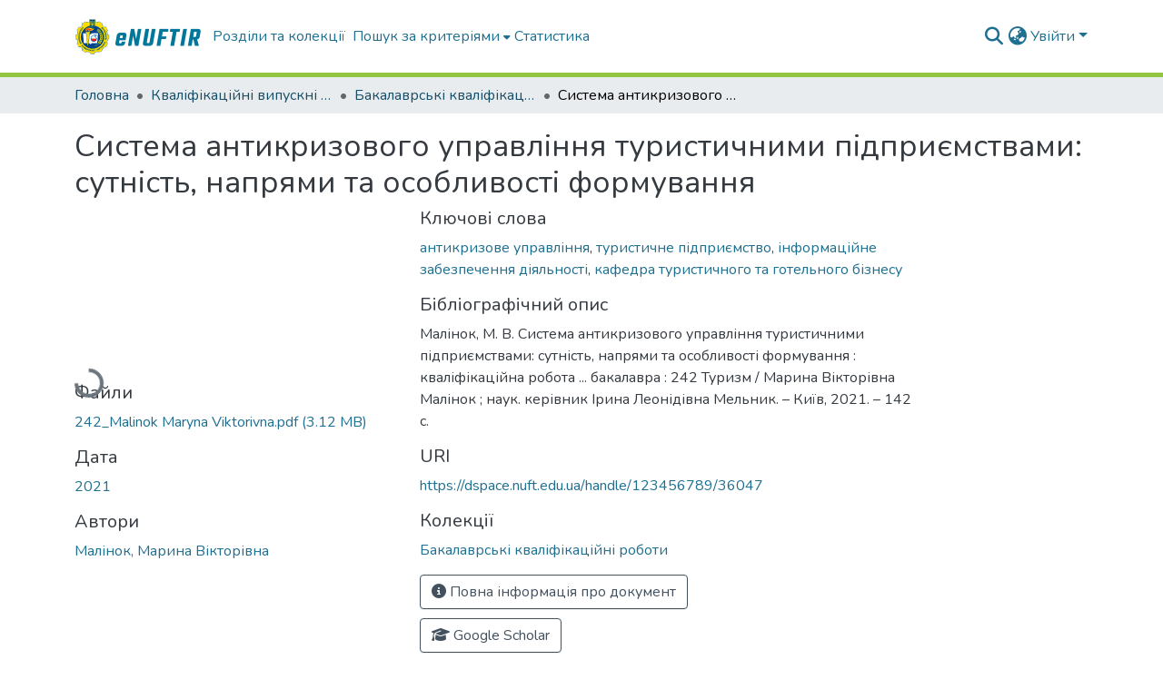

--- FILE ---
content_type: text/css; charset=UTF-8
request_url: https://dspace.nuft.edu.ua/dspace-theme.css
body_size: 48811
content:
@import"https://fonts.googleapis.com/css2?family=Nunito:ital,wght@0,200;0,300;0,400;0,600;0,700;0,800;1,200;1,300;1,400;1,600;1,700;1,800&display=swap";@charset "UTF-8";.fa{font-family:var(--fa-style-family, "Font Awesome 6 Free");font-weight:var(--fa-style, 900)}.fas,.far,.fab,.fa-solid,.fa-regular,.fa-brands,.fa{-moz-osx-font-smoothing:grayscale;-webkit-font-smoothing:antialiased;display:var(--fa-display, inline-block);font-style:normal;font-variant:normal;line-height:1;text-rendering:auto}.fas:before,.far:before,.fab:before,.fa-solid:before,.fa-regular:before,.fa-brands:before,.fa:before{content:var(--fa)}.fa-classic,.fas,.fa-solid,.far,.fa-regular{font-family:"Font Awesome 6 Free"}.fa-brands,.fab{font-family:"Font Awesome 6 Brands"}.fa-1x{font-size:1em}.fa-2x{font-size:2em}.fa-3x{font-size:3em}.fa-4x{font-size:4em}.fa-5x{font-size:5em}.fa-6x{font-size:6em}.fa-7x{font-size:7em}.fa-8x{font-size:8em}.fa-9x{font-size:9em}.fa-10x{font-size:10em}.fa-2xs{font-size:.625em;line-height:.1em;vertical-align:.225em}.fa-xs{font-size:.75em;line-height:.0833333337em;vertical-align:.125em}.fa-sm{font-size:.875em;line-height:.0714285718em;vertical-align:.0535714295em}.fa-lg{font-size:1.25em;line-height:.05em;vertical-align:-.075em}.fa-xl{font-size:1.5em;line-height:.0416666682em;vertical-align:-.125em}.fa-2xl{font-size:2em;line-height:.03125em;vertical-align:-.1875em}.fa-fw{text-align:center;width:1.25em}.fa-ul{list-style-type:none;margin-left:var(--fa-li-margin, 2.5em);padding-left:0}.fa-ul>li{position:relative}.fa-li{left:calc(-1 * var(--fa-li-width, 2em));position:absolute;text-align:center;width:var(--fa-li-width, 2em);line-height:inherit}.fa-border{border-color:var(--fa-border-color, #eee);border-radius:var(--fa-border-radius, .1em);border-style:var(--fa-border-style, solid);border-width:var(--fa-border-width, .08em);padding:var(--fa-border-padding, .2em .25em .15em)}.fa-pull-left{float:left;margin-right:var(--fa-pull-margin, .3em)}.fa-pull-right{float:right;margin-left:var(--fa-pull-margin, .3em)}.fa-beat{animation-name:fa-beat;animation-delay:var(--fa-animation-delay, 0s);animation-direction:var(--fa-animation-direction, normal);animation-duration:var(--fa-animation-duration, 1s);animation-iteration-count:var(--fa-animation-iteration-count, infinite);animation-timing-function:var(--fa-animation-timing, ease-in-out)}.fa-bounce{animation-name:fa-bounce;animation-delay:var(--fa-animation-delay, 0s);animation-direction:var(--fa-animation-direction, normal);animation-duration:var(--fa-animation-duration, 1s);animation-iteration-count:var(--fa-animation-iteration-count, infinite);animation-timing-function:var(--fa-animation-timing, cubic-bezier(.28, .84, .42, 1))}.fa-fade{animation-name:fa-fade;animation-delay:var(--fa-animation-delay, 0s);animation-direction:var(--fa-animation-direction, normal);animation-duration:var(--fa-animation-duration, 1s);animation-iteration-count:var(--fa-animation-iteration-count, infinite);animation-timing-function:var(--fa-animation-timing, cubic-bezier(.4, 0, .6, 1))}.fa-beat-fade{animation-name:fa-beat-fade;animation-delay:var(--fa-animation-delay, 0s);animation-direction:var(--fa-animation-direction, normal);animation-duration:var(--fa-animation-duration, 1s);animation-iteration-count:var(--fa-animation-iteration-count, infinite);animation-timing-function:var(--fa-animation-timing, cubic-bezier(.4, 0, .6, 1))}.fa-flip{animation-name:fa-flip;animation-delay:var(--fa-animation-delay, 0s);animation-direction:var(--fa-animation-direction, normal);animation-duration:var(--fa-animation-duration, 1s);animation-iteration-count:var(--fa-animation-iteration-count, infinite);animation-timing-function:var(--fa-animation-timing, ease-in-out)}.fa-shake{animation-name:fa-shake;animation-delay:var(--fa-animation-delay, 0s);animation-direction:var(--fa-animation-direction, normal);animation-duration:var(--fa-animation-duration, 1s);animation-iteration-count:var(--fa-animation-iteration-count, infinite);animation-timing-function:var(--fa-animation-timing, linear)}.fa-spin{animation-name:fa-spin;animation-delay:var(--fa-animation-delay, 0s);animation-direction:var(--fa-animation-direction, normal);animation-duration:var(--fa-animation-duration, 2s);animation-iteration-count:var(--fa-animation-iteration-count, infinite);animation-timing-function:var(--fa-animation-timing, linear)}.fa-spin-reverse{--fa-animation-direction: reverse}.fa-pulse,.fa-spin-pulse{animation-name:fa-spin;animation-direction:var(--fa-animation-direction, normal);animation-duration:var(--fa-animation-duration, 1s);animation-iteration-count:var(--fa-animation-iteration-count, infinite);animation-timing-function:var(--fa-animation-timing, steps(8))}@media (prefers-reduced-motion: reduce){.fa-beat,.fa-bounce,.fa-fade,.fa-beat-fade,.fa-flip,.fa-pulse,.fa-shake,.fa-spin,.fa-spin-pulse{animation-delay:-1ms;animation-duration:1ms;animation-iteration-count:1;transition-delay:0s;transition-duration:0s}}@keyframes fa-beat{0%,90%{transform:scale(1)}45%{transform:scale(var(--fa-beat-scale, 1.25))}}@keyframes fa-bounce{0%{transform:scale(1) translateY(0)}10%{transform:scale(var(--fa-bounce-start-scale-x, 1.1),var(--fa-bounce-start-scale-y, .9)) translateY(0)}30%{transform:scale(var(--fa-bounce-jump-scale-x, .9),var(--fa-bounce-jump-scale-y, 1.1)) translateY(var(--fa-bounce-height, -.5em))}50%{transform:scale(var(--fa-bounce-land-scale-x, 1.05),var(--fa-bounce-land-scale-y, .95)) translateY(0)}57%{transform:scale(1) translateY(var(--fa-bounce-rebound, -.125em))}64%{transform:scale(1) translateY(0)}to{transform:scale(1) translateY(0)}}@keyframes fa-fade{50%{opacity:var(--fa-fade-opacity, .4)}}@keyframes fa-beat-fade{0%,to{opacity:var(--fa-beat-fade-opacity, .4);transform:scale(1)}50%{opacity:1;transform:scale(var(--fa-beat-fade-scale, 1.125))}}@keyframes fa-flip{50%{transform:rotate3d(var(--fa-flip-x, 0),var(--fa-flip-y, 1),var(--fa-flip-z, 0),var(--fa-flip-angle, -180deg))}}@keyframes fa-shake{0%{transform:rotate(-15deg)}4%{transform:rotate(15deg)}8%,24%{transform:rotate(-18deg)}12%,28%{transform:rotate(18deg)}16%{transform:rotate(-22deg)}20%{transform:rotate(22deg)}32%{transform:rotate(-12deg)}36%{transform:rotate(12deg)}40%,to{transform:rotate(0)}}@keyframes fa-spin{0%{transform:rotate(0)}to{transform:rotate(360deg)}}.fa-rotate-90{transform:rotate(90deg)}.fa-rotate-180{transform:rotate(180deg)}.fa-rotate-270{transform:rotate(270deg)}.fa-flip-horizontal{transform:scaleX(-1)}.fa-flip-vertical{transform:scaleY(-1)}.fa-flip-both,.fa-flip-horizontal.fa-flip-vertical{transform:scale(-1)}.fa-rotate-by{transform:rotate(var(--fa-rotate-angle, 0))}.fa-stack{display:inline-block;height:2em;line-height:2em;position:relative;vertical-align:middle;width:2.5em}.fa-stack-1x,.fa-stack-2x{left:0;position:absolute;text-align:center;width:100%;z-index:var(--fa-stack-z-index, auto)}.fa-stack-1x{line-height:inherit}.fa-stack-2x{font-size:2em}.fa-inverse{color:var(--fa-inverse, #fff)}.fa-0{--fa:"0"}.fa-1{--fa:"1"}.fa-2{--fa:"2"}.fa-3{--fa:"3"}.fa-4{--fa:"4"}.fa-5{--fa:"5"}.fa-6{--fa:"6"}.fa-7{--fa:"7"}.fa-8{--fa:"8"}.fa-9{--fa:"9"}.fa-fill-drip{--fa:"\f576"}.fa-arrows-to-circle{--fa:"\e4bd"}.fa-circle-chevron-right,.fa-chevron-circle-right{--fa:"\f138"}.fa-at{--fa:"@"}.fa-trash-can,.fa-trash-alt{--fa:"\f2ed"}.fa-text-height{--fa:"\f034"}.fa-user-xmark,.fa-user-times{--fa:"\f235"}.fa-stethoscope{--fa:"\f0f1"}.fa-message,.fa-comment-alt{--fa:"\f27a"}.fa-info{--fa:"\f129"}.fa-down-left-and-up-right-to-center,.fa-compress-alt{--fa:"\f422"}.fa-explosion{--fa:"\e4e9"}.fa-file-lines,.fa-file-alt,.fa-file-text{--fa:"\f15c"}.fa-wave-square{--fa:"\f83e"}.fa-ring{--fa:"\f70b"}.fa-building-un{--fa:"\e4d9"}.fa-dice-three{--fa:"\f527"}.fa-calendar-days,.fa-calendar-alt{--fa:"\f073"}.fa-anchor-circle-check{--fa:"\e4aa"}.fa-building-circle-arrow-right{--fa:"\e4d1"}.fa-volleyball,.fa-volleyball-ball{--fa:"\f45f"}.fa-arrows-up-to-line{--fa:"\e4c2"}.fa-sort-down,.fa-sort-desc{--fa:"\f0dd"}.fa-circle-minus,.fa-minus-circle{--fa:"\f056"}.fa-door-open{--fa:"\f52b"}.fa-right-from-bracket,.fa-sign-out-alt{--fa:"\f2f5"}.fa-atom{--fa:"\f5d2"}.fa-soap{--fa:"\e06e"}.fa-icons,.fa-heart-music-camera-bolt{--fa:"\f86d"}.fa-microphone-lines-slash,.fa-microphone-alt-slash{--fa:"\f539"}.fa-bridge-circle-check{--fa:"\e4c9"}.fa-pump-medical{--fa:"\e06a"}.fa-fingerprint{--fa:"\f577"}.fa-hand-point-right{--fa:"\f0a4"}.fa-magnifying-glass-location,.fa-search-location{--fa:"\f689"}.fa-forward-step,.fa-step-forward{--fa:"\f051"}.fa-face-smile-beam,.fa-smile-beam{--fa:"\f5b8"}.fa-flag-checkered{--fa:"\f11e"}.fa-football,.fa-football-ball{--fa:"\f44e"}.fa-school-circle-exclamation{--fa:"\e56c"}.fa-crop{--fa:"\f125"}.fa-angles-down,.fa-angle-double-down{--fa:"\f103"}.fa-users-rectangle{--fa:"\e594"}.fa-people-roof{--fa:"\e537"}.fa-people-line{--fa:"\e534"}.fa-beer-mug-empty,.fa-beer{--fa:"\f0fc"}.fa-diagram-predecessor{--fa:"\e477"}.fa-arrow-up-long,.fa-long-arrow-up{--fa:"\f176"}.fa-fire-flame-simple,.fa-burn{--fa:"\f46a"}.fa-person,.fa-male{--fa:"\f183"}.fa-laptop{--fa:"\f109"}.fa-file-csv{--fa:"\f6dd"}.fa-menorah{--fa:"\f676"}.fa-truck-plane{--fa:"\e58f"}.fa-record-vinyl{--fa:"\f8d9"}.fa-face-grin-stars,.fa-grin-stars{--fa:"\f587"}.fa-bong{--fa:"\f55c"}.fa-spaghetti-monster-flying,.fa-pastafarianism{--fa:"\f67b"}.fa-arrow-down-up-across-line{--fa:"\e4af"}.fa-spoon,.fa-utensil-spoon{--fa:"\f2e5"}.fa-jar-wheat{--fa:"\e517"}.fa-envelopes-bulk,.fa-mail-bulk{--fa:"\f674"}.fa-file-circle-exclamation{--fa:"\e4eb"}.fa-circle-h,.fa-hospital-symbol{--fa:"\f47e"}.fa-pager{--fa:"\f815"}.fa-address-book,.fa-contact-book{--fa:"\f2b9"}.fa-strikethrough{--fa:"\f0cc"}.fa-k{--fa:"K"}.fa-landmark-flag{--fa:"\e51c"}.fa-pencil,.fa-pencil-alt{--fa:"\f303"}.fa-backward{--fa:"\f04a"}.fa-caret-right{--fa:"\f0da"}.fa-comments{--fa:"\f086"}.fa-paste,.fa-file-clipboard{--fa:"\f0ea"}.fa-code-pull-request{--fa:"\e13c"}.fa-clipboard-list{--fa:"\f46d"}.fa-truck-ramp-box,.fa-truck-loading{--fa:"\f4de"}.fa-user-check{--fa:"\f4fc"}.fa-vial-virus{--fa:"\e597"}.fa-sheet-plastic{--fa:"\e571"}.fa-blog{--fa:"\f781"}.fa-user-ninja{--fa:"\f504"}.fa-person-arrow-up-from-line{--fa:"\e539"}.fa-scroll-torah,.fa-torah{--fa:"\f6a0"}.fa-broom-ball,.fa-quidditch,.fa-quidditch-broom-ball{--fa:"\f458"}.fa-toggle-off{--fa:"\f204"}.fa-box-archive,.fa-archive{--fa:"\f187"}.fa-person-drowning{--fa:"\e545"}.fa-arrow-down-9-1,.fa-sort-numeric-desc,.fa-sort-numeric-down-alt{--fa:"\f886"}.fa-face-grin-tongue-squint,.fa-grin-tongue-squint{--fa:"\f58a"}.fa-spray-can{--fa:"\f5bd"}.fa-truck-monster{--fa:"\f63b"}.fa-w{--fa:"W"}.fa-earth-africa,.fa-globe-africa{--fa:"\f57c"}.fa-rainbow{--fa:"\f75b"}.fa-circle-notch{--fa:"\f1ce"}.fa-tablet-screen-button,.fa-tablet-alt{--fa:"\f3fa"}.fa-paw{--fa:"\f1b0"}.fa-cloud{--fa:"\f0c2"}.fa-trowel-bricks{--fa:"\e58a"}.fa-face-flushed,.fa-flushed{--fa:"\f579"}.fa-hospital-user{--fa:"\f80d"}.fa-tent-arrow-left-right{--fa:"\e57f"}.fa-gavel,.fa-legal{--fa:"\f0e3"}.fa-binoculars{--fa:"\f1e5"}.fa-microphone-slash{--fa:"\f131"}.fa-box-tissue{--fa:"\e05b"}.fa-motorcycle{--fa:"\f21c"}.fa-bell-concierge,.fa-concierge-bell{--fa:"\f562"}.fa-pen-ruler,.fa-pencil-ruler{--fa:"\f5ae"}.fa-people-arrows,.fa-people-arrows-left-right{--fa:"\e068"}.fa-mars-and-venus-burst{--fa:"\e523"}.fa-square-caret-right,.fa-caret-square-right{--fa:"\f152"}.fa-scissors,.fa-cut{--fa:"\f0c4"}.fa-sun-plant-wilt{--fa:"\e57a"}.fa-toilets-portable{--fa:"\e584"}.fa-hockey-puck{--fa:"\f453"}.fa-table{--fa:"\f0ce"}.fa-magnifying-glass-arrow-right{--fa:"\e521"}.fa-tachograph-digital,.fa-digital-tachograph{--fa:"\f566"}.fa-users-slash{--fa:"\e073"}.fa-clover{--fa:"\e139"}.fa-reply,.fa-mail-reply{--fa:"\f3e5"}.fa-star-and-crescent{--fa:"\f699"}.fa-house-fire{--fa:"\e50c"}.fa-square-minus,.fa-minus-square{--fa:"\f146"}.fa-helicopter{--fa:"\f533"}.fa-compass{--fa:"\f14e"}.fa-square-caret-down,.fa-caret-square-down{--fa:"\f150"}.fa-file-circle-question{--fa:"\e4ef"}.fa-laptop-code{--fa:"\f5fc"}.fa-swatchbook{--fa:"\f5c3"}.fa-prescription-bottle{--fa:"\f485"}.fa-bars,.fa-navicon{--fa:"\f0c9"}.fa-people-group{--fa:"\e533"}.fa-hourglass-end,.fa-hourglass-3{--fa:"\f253"}.fa-heart-crack,.fa-heart-broken{--fa:"\f7a9"}.fa-square-up-right,.fa-external-link-square-alt{--fa:"\f360"}.fa-face-kiss-beam,.fa-kiss-beam{--fa:"\f597"}.fa-film{--fa:"\f008"}.fa-ruler-horizontal{--fa:"\f547"}.fa-people-robbery{--fa:"\e536"}.fa-lightbulb{--fa:"\f0eb"}.fa-caret-left{--fa:"\f0d9"}.fa-circle-exclamation,.fa-exclamation-circle{--fa:"\f06a"}.fa-school-circle-xmark{--fa:"\e56d"}.fa-arrow-right-from-bracket,.fa-sign-out{--fa:"\f08b"}.fa-circle-chevron-down,.fa-chevron-circle-down{--fa:"\f13a"}.fa-unlock-keyhole,.fa-unlock-alt{--fa:"\f13e"}.fa-cloud-showers-heavy{--fa:"\f740"}.fa-headphones-simple,.fa-headphones-alt{--fa:"\f58f"}.fa-sitemap{--fa:"\f0e8"}.fa-circle-dollar-to-slot,.fa-donate{--fa:"\f4b9"}.fa-memory{--fa:"\f538"}.fa-road-spikes{--fa:"\e568"}.fa-fire-burner{--fa:"\e4f1"}.fa-flag{--fa:"\f024"}.fa-hanukiah{--fa:"\f6e6"}.fa-feather{--fa:"\f52d"}.fa-volume-low,.fa-volume-down{--fa:"\f027"}.fa-comment-slash{--fa:"\f4b3"}.fa-cloud-sun-rain{--fa:"\f743"}.fa-compress{--fa:"\f066"}.fa-wheat-awn,.fa-wheat-alt{--fa:"\e2cd"}.fa-ankh{--fa:"\f644"}.fa-hands-holding-child{--fa:"\e4fa"}.fa-asterisk{--fa:"*"}.fa-square-check,.fa-check-square{--fa:"\f14a"}.fa-peseta-sign{--fa:"\e221"}.fa-heading,.fa-header{--fa:"\f1dc"}.fa-ghost{--fa:"\f6e2"}.fa-list,.fa-list-squares{--fa:"\f03a"}.fa-square-phone-flip,.fa-phone-square-alt{--fa:"\f87b"}.fa-cart-plus{--fa:"\f217"}.fa-gamepad{--fa:"\f11b"}.fa-circle-dot,.fa-dot-circle{--fa:"\f192"}.fa-face-dizzy,.fa-dizzy{--fa:"\f567"}.fa-egg{--fa:"\f7fb"}.fa-house-medical-circle-xmark{--fa:"\e513"}.fa-campground{--fa:"\f6bb"}.fa-folder-plus{--fa:"\f65e"}.fa-futbol,.fa-futbol-ball,.fa-soccer-ball{--fa:"\f1e3"}.fa-paintbrush,.fa-paint-brush{--fa:"\f1fc"}.fa-lock{--fa:"\f023"}.fa-gas-pump{--fa:"\f52f"}.fa-hot-tub-person,.fa-hot-tub{--fa:"\f593"}.fa-map-location,.fa-map-marked{--fa:"\f59f"}.fa-house-flood-water{--fa:"\e50e"}.fa-tree{--fa:"\f1bb"}.fa-bridge-lock{--fa:"\e4cc"}.fa-sack-dollar{--fa:"\f81d"}.fa-pen-to-square,.fa-edit{--fa:"\f044"}.fa-car-side{--fa:"\f5e4"}.fa-share-nodes,.fa-share-alt{--fa:"\f1e0"}.fa-heart-circle-minus{--fa:"\e4ff"}.fa-hourglass-half,.fa-hourglass-2{--fa:"\f252"}.fa-microscope{--fa:"\f610"}.fa-sink{--fa:"\e06d"}.fa-bag-shopping,.fa-shopping-bag{--fa:"\f290"}.fa-arrow-down-z-a,.fa-sort-alpha-desc,.fa-sort-alpha-down-alt{--fa:"\f881"}.fa-mitten{--fa:"\f7b5"}.fa-person-rays{--fa:"\e54d"}.fa-users{--fa:"\f0c0"}.fa-eye-slash{--fa:"\f070"}.fa-flask-vial{--fa:"\e4f3"}.fa-hand,.fa-hand-paper{--fa:"\f256"}.fa-om{--fa:"\f679"}.fa-worm{--fa:"\e599"}.fa-house-circle-xmark{--fa:"\e50b"}.fa-plug{--fa:"\f1e6"}.fa-chevron-up{--fa:"\f077"}.fa-hand-spock{--fa:"\f259"}.fa-stopwatch{--fa:"\f2f2"}.fa-face-kiss,.fa-kiss{--fa:"\f596"}.fa-bridge-circle-xmark{--fa:"\e4cb"}.fa-face-grin-tongue,.fa-grin-tongue{--fa:"\f589"}.fa-chess-bishop{--fa:"\f43a"}.fa-face-grin-wink,.fa-grin-wink{--fa:"\f58c"}.fa-ear-deaf,.fa-deaf,.fa-deafness,.fa-hard-of-hearing{--fa:"\f2a4"}.fa-road-circle-check{--fa:"\e564"}.fa-dice-five{--fa:"\f523"}.fa-square-rss,.fa-rss-square{--fa:"\f143"}.fa-land-mine-on{--fa:"\e51b"}.fa-i-cursor{--fa:"\f246"}.fa-stamp{--fa:"\f5bf"}.fa-stairs{--fa:"\e289"}.fa-i{--fa:"I"}.fa-hryvnia-sign,.fa-hryvnia{--fa:"\f6f2"}.fa-pills{--fa:"\f484"}.fa-face-grin-wide,.fa-grin-alt{--fa:"\f581"}.fa-tooth{--fa:"\f5c9"}.fa-v{--fa:"V"}.fa-bangladeshi-taka-sign{--fa:"\e2e6"}.fa-bicycle{--fa:"\f206"}.fa-staff-snake,.fa-rod-asclepius,.fa-rod-snake,.fa-staff-aesculapius{--fa:"\e579"}.fa-head-side-cough-slash{--fa:"\e062"}.fa-truck-medical,.fa-ambulance{--fa:"\f0f9"}.fa-wheat-awn-circle-exclamation{--fa:"\e598"}.fa-snowman{--fa:"\f7d0"}.fa-mortar-pestle{--fa:"\f5a7"}.fa-road-barrier{--fa:"\e562"}.fa-school{--fa:"\f549"}.fa-igloo{--fa:"\f7ae"}.fa-joint{--fa:"\f595"}.fa-angle-right{--fa:"\f105"}.fa-horse{--fa:"\f6f0"}.fa-q{--fa:"Q"}.fa-g{--fa:"G"}.fa-notes-medical{--fa:"\f481"}.fa-temperature-half,.fa-temperature-2,.fa-thermometer-2,.fa-thermometer-half{--fa:"\f2c9"}.fa-dong-sign{--fa:"\e169"}.fa-capsules{--fa:"\f46b"}.fa-poo-storm,.fa-poo-bolt{--fa:"\f75a"}.fa-face-frown-open,.fa-frown-open{--fa:"\f57a"}.fa-hand-point-up{--fa:"\f0a6"}.fa-money-bill{--fa:"\f0d6"}.fa-bookmark{--fa:"\f02e"}.fa-align-justify{--fa:"\f039"}.fa-umbrella-beach{--fa:"\f5ca"}.fa-helmet-un{--fa:"\e503"}.fa-bullseye{--fa:"\f140"}.fa-bacon{--fa:"\f7e5"}.fa-hand-point-down{--fa:"\f0a7"}.fa-arrow-up-from-bracket{--fa:"\e09a"}.fa-folder,.fa-folder-blank{--fa:"\f07b"}.fa-file-waveform,.fa-file-medical-alt{--fa:"\f478"}.fa-radiation{--fa:"\f7b9"}.fa-chart-simple{--fa:"\e473"}.fa-mars-stroke{--fa:"\f229"}.fa-vial{--fa:"\f492"}.fa-gauge,.fa-dashboard,.fa-gauge-med,.fa-tachometer-alt-average{--fa:"\f624"}.fa-wand-magic-sparkles,.fa-magic-wand-sparkles{--fa:"\e2ca"}.fa-e{--fa:"E"}.fa-pen-clip,.fa-pen-alt{--fa:"\f305"}.fa-bridge-circle-exclamation{--fa:"\e4ca"}.fa-user{--fa:"\f007"}.fa-school-circle-check{--fa:"\e56b"}.fa-dumpster{--fa:"\f793"}.fa-van-shuttle,.fa-shuttle-van{--fa:"\f5b6"}.fa-building-user{--fa:"\e4da"}.fa-square-caret-left,.fa-caret-square-left{--fa:"\f191"}.fa-highlighter{--fa:"\f591"}.fa-key{--fa:"\f084"}.fa-bullhorn{--fa:"\f0a1"}.fa-globe{--fa:"\f0ac"}.fa-synagogue{--fa:"\f69b"}.fa-person-half-dress{--fa:"\e548"}.fa-road-bridge{--fa:"\e563"}.fa-location-arrow{--fa:"\f124"}.fa-c{--fa:"C"}.fa-tablet-button{--fa:"\f10a"}.fa-building-lock{--fa:"\e4d6"}.fa-pizza-slice{--fa:"\f818"}.fa-money-bill-wave{--fa:"\f53a"}.fa-chart-area,.fa-area-chart{--fa:"\f1fe"}.fa-house-flag{--fa:"\e50d"}.fa-person-circle-minus{--fa:"\e540"}.fa-ban,.fa-cancel{--fa:"\f05e"}.fa-camera-rotate{--fa:"\e0d8"}.fa-spray-can-sparkles,.fa-air-freshener{--fa:"\f5d0"}.fa-star{--fa:"\f005"}.fa-repeat{--fa:"\f363"}.fa-cross{--fa:"\f654"}.fa-box{--fa:"\f466"}.fa-venus-mars{--fa:"\f228"}.fa-arrow-pointer,.fa-mouse-pointer{--fa:"\f245"}.fa-maximize,.fa-expand-arrows-alt{--fa:"\f31e"}.fa-charging-station{--fa:"\f5e7"}.fa-shapes,.fa-triangle-circle-square{--fa:"\f61f"}.fa-shuffle,.fa-random{--fa:"\f074"}.fa-person-running,.fa-running{--fa:"\f70c"}.fa-mobile-retro{--fa:"\e527"}.fa-grip-lines-vertical{--fa:"\f7a5"}.fa-spider{--fa:"\f717"}.fa-hands-bound{--fa:"\e4f9"}.fa-file-invoice-dollar{--fa:"\f571"}.fa-plane-circle-exclamation{--fa:"\e556"}.fa-x-ray{--fa:"\f497"}.fa-spell-check{--fa:"\f891"}.fa-slash{--fa:"\f715"}.fa-computer-mouse,.fa-mouse{--fa:"\f8cc"}.fa-arrow-right-to-bracket,.fa-sign-in{--fa:"\f090"}.fa-shop-slash,.fa-store-alt-slash{--fa:"\e070"}.fa-server{--fa:"\f233"}.fa-virus-covid-slash{--fa:"\e4a9"}.fa-shop-lock{--fa:"\e4a5"}.fa-hourglass-start,.fa-hourglass-1{--fa:"\f251"}.fa-blender-phone{--fa:"\f6b6"}.fa-building-wheat{--fa:"\e4db"}.fa-person-breastfeeding{--fa:"\e53a"}.fa-right-to-bracket,.fa-sign-in-alt{--fa:"\f2f6"}.fa-venus{--fa:"\f221"}.fa-passport{--fa:"\f5ab"}.fa-thumbtack-slash,.fa-thumb-tack-slash{--fa:"\e68f"}.fa-heart-pulse,.fa-heartbeat{--fa:"\f21e"}.fa-people-carry-box,.fa-people-carry{--fa:"\f4ce"}.fa-temperature-high{--fa:"\f769"}.fa-microchip{--fa:"\f2db"}.fa-crown{--fa:"\f521"}.fa-weight-hanging{--fa:"\f5cd"}.fa-xmarks-lines{--fa:"\e59a"}.fa-file-prescription{--fa:"\f572"}.fa-weight-scale,.fa-weight{--fa:"\f496"}.fa-user-group,.fa-user-friends{--fa:"\f500"}.fa-arrow-up-a-z,.fa-sort-alpha-up{--fa:"\f15e"}.fa-chess-knight{--fa:"\f441"}.fa-face-laugh-squint,.fa-laugh-squint{--fa:"\f59b"}.fa-wheelchair{--fa:"\f193"}.fa-circle-arrow-up,.fa-arrow-circle-up{--fa:"\f0aa"}.fa-toggle-on{--fa:"\f205"}.fa-person-walking,.fa-walking{--fa:"\f554"}.fa-l{--fa:"L"}.fa-fire{--fa:"\f06d"}.fa-bed-pulse,.fa-procedures{--fa:"\f487"}.fa-shuttle-space,.fa-space-shuttle{--fa:"\f197"}.fa-face-laugh,.fa-laugh{--fa:"\f599"}.fa-folder-open{--fa:"\f07c"}.fa-heart-circle-plus{--fa:"\e500"}.fa-code-fork{--fa:"\e13b"}.fa-city{--fa:"\f64f"}.fa-microphone-lines,.fa-microphone-alt{--fa:"\f3c9"}.fa-pepper-hot{--fa:"\f816"}.fa-unlock{--fa:"\f09c"}.fa-colon-sign{--fa:"\e140"}.fa-headset{--fa:"\f590"}.fa-store-slash{--fa:"\e071"}.fa-road-circle-xmark{--fa:"\e566"}.fa-user-minus{--fa:"\f503"}.fa-mars-stroke-up,.fa-mars-stroke-v{--fa:"\f22a"}.fa-champagne-glasses,.fa-glass-cheers{--fa:"\f79f"}.fa-clipboard{--fa:"\f328"}.fa-house-circle-exclamation{--fa:"\e50a"}.fa-file-arrow-up,.fa-file-upload{--fa:"\f574"}.fa-wifi,.fa-wifi-3,.fa-wifi-strong{--fa:"\f1eb"}.fa-bath,.fa-bathtub{--fa:"\f2cd"}.fa-underline{--fa:"\f0cd"}.fa-user-pen,.fa-user-edit{--fa:"\f4ff"}.fa-signature{--fa:"\f5b7"}.fa-stroopwafel{--fa:"\f551"}.fa-bold{--fa:"\f032"}.fa-anchor-lock{--fa:"\e4ad"}.fa-building-ngo{--fa:"\e4d7"}.fa-manat-sign{--fa:"\e1d5"}.fa-not-equal{--fa:"\f53e"}.fa-border-top-left,.fa-border-style{--fa:"\f853"}.fa-map-location-dot,.fa-map-marked-alt{--fa:"\f5a0"}.fa-jedi{--fa:"\f669"}.fa-square-poll-vertical,.fa-poll{--fa:"\f681"}.fa-mug-hot{--fa:"\f7b6"}.fa-car-battery,.fa-battery-car{--fa:"\f5df"}.fa-gift{--fa:"\f06b"}.fa-dice-two{--fa:"\f528"}.fa-chess-queen{--fa:"\f445"}.fa-glasses{--fa:"\f530"}.fa-chess-board{--fa:"\f43c"}.fa-building-circle-check{--fa:"\e4d2"}.fa-person-chalkboard{--fa:"\e53d"}.fa-mars-stroke-right,.fa-mars-stroke-h{--fa:"\f22b"}.fa-hand-back-fist,.fa-hand-rock{--fa:"\f255"}.fa-square-caret-up,.fa-caret-square-up{--fa:"\f151"}.fa-cloud-showers-water{--fa:"\e4e4"}.fa-chart-bar,.fa-bar-chart{--fa:"\f080"}.fa-hands-bubbles,.fa-hands-wash{--fa:"\e05e"}.fa-less-than-equal{--fa:"\f537"}.fa-train{--fa:"\f238"}.fa-eye-low-vision,.fa-low-vision{--fa:"\f2a8"}.fa-crow{--fa:"\f520"}.fa-sailboat{--fa:"\e445"}.fa-window-restore{--fa:"\f2d2"}.fa-square-plus,.fa-plus-square{--fa:"\f0fe"}.fa-torii-gate{--fa:"\f6a1"}.fa-frog{--fa:"\f52e"}.fa-bucket{--fa:"\e4cf"}.fa-image{--fa:"\f03e"}.fa-microphone{--fa:"\f130"}.fa-cow{--fa:"\f6c8"}.fa-caret-up{--fa:"\f0d8"}.fa-screwdriver{--fa:"\f54a"}.fa-folder-closed{--fa:"\e185"}.fa-house-tsunami{--fa:"\e515"}.fa-square-nfi{--fa:"\e576"}.fa-arrow-up-from-ground-water{--fa:"\e4b5"}.fa-martini-glass,.fa-glass-martini-alt{--fa:"\f57b"}.fa-square-binary{--fa:"\e69b"}.fa-rotate-left,.fa-rotate-back,.fa-rotate-backward,.fa-undo-alt{--fa:"\f2ea"}.fa-table-columns,.fa-columns{--fa:"\f0db"}.fa-lemon{--fa:"\f094"}.fa-head-side-mask{--fa:"\e063"}.fa-handshake{--fa:"\f2b5"}.fa-gem{--fa:"\f3a5"}.fa-dolly,.fa-dolly-box{--fa:"\f472"}.fa-smoking{--fa:"\f48d"}.fa-minimize,.fa-compress-arrows-alt{--fa:"\f78c"}.fa-monument{--fa:"\f5a6"}.fa-snowplow{--fa:"\f7d2"}.fa-angles-right,.fa-angle-double-right{--fa:"\f101"}.fa-cannabis{--fa:"\f55f"}.fa-circle-play,.fa-play-circle{--fa:"\f144"}.fa-tablets{--fa:"\f490"}.fa-ethernet{--fa:"\f796"}.fa-euro-sign,.fa-eur,.fa-euro{--fa:"\f153"}.fa-chair{--fa:"\f6c0"}.fa-circle-check,.fa-check-circle{--fa:"\f058"}.fa-circle-stop,.fa-stop-circle{--fa:"\f28d"}.fa-compass-drafting,.fa-drafting-compass{--fa:"\f568"}.fa-plate-wheat{--fa:"\e55a"}.fa-icicles{--fa:"\f7ad"}.fa-person-shelter{--fa:"\e54f"}.fa-neuter{--fa:"\f22c"}.fa-id-badge{--fa:"\f2c1"}.fa-marker{--fa:"\f5a1"}.fa-face-laugh-beam,.fa-laugh-beam{--fa:"\f59a"}.fa-helicopter-symbol{--fa:"\e502"}.fa-universal-access{--fa:"\f29a"}.fa-circle-chevron-up,.fa-chevron-circle-up{--fa:"\f139"}.fa-lari-sign{--fa:"\e1c8"}.fa-volcano{--fa:"\f770"}.fa-person-walking-dashed-line-arrow-right{--fa:"\e553"}.fa-sterling-sign,.fa-gbp,.fa-pound-sign{--fa:"\f154"}.fa-viruses{--fa:"\e076"}.fa-square-person-confined{--fa:"\e577"}.fa-user-tie{--fa:"\f508"}.fa-arrow-down-long,.fa-long-arrow-down{--fa:"\f175"}.fa-tent-arrow-down-to-line{--fa:"\e57e"}.fa-certificate{--fa:"\f0a3"}.fa-reply-all,.fa-mail-reply-all{--fa:"\f122"}.fa-suitcase{--fa:"\f0f2"}.fa-person-skating,.fa-skating{--fa:"\f7c5"}.fa-filter-circle-dollar,.fa-funnel-dollar{--fa:"\f662"}.fa-camera-retro{--fa:"\f083"}.fa-circle-arrow-down,.fa-arrow-circle-down{--fa:"\f0ab"}.fa-file-import,.fa-arrow-right-to-file{--fa:"\f56f"}.fa-square-arrow-up-right,.fa-external-link-square{--fa:"\f14c"}.fa-box-open{--fa:"\f49e"}.fa-scroll{--fa:"\f70e"}.fa-spa{--fa:"\f5bb"}.fa-location-pin-lock{--fa:"\e51f"}.fa-pause{--fa:"\f04c"}.fa-hill-avalanche{--fa:"\e507"}.fa-temperature-empty,.fa-temperature-0,.fa-thermometer-0,.fa-thermometer-empty{--fa:"\f2cb"}.fa-bomb{--fa:"\f1e2"}.fa-registered{--fa:"\f25d"}.fa-address-card,.fa-contact-card,.fa-vcard{--fa:"\f2bb"}.fa-scale-unbalanced-flip,.fa-balance-scale-right{--fa:"\f516"}.fa-subscript{--fa:"\f12c"}.fa-diamond-turn-right,.fa-directions{--fa:"\f5eb"}.fa-burst{--fa:"\e4dc"}.fa-house-laptop,.fa-laptop-house{--fa:"\e066"}.fa-face-tired,.fa-tired{--fa:"\f5c8"}.fa-money-bills{--fa:"\e1f3"}.fa-smog{--fa:"\f75f"}.fa-crutch{--fa:"\f7f7"}.fa-cloud-arrow-up,.fa-cloud-upload,.fa-cloud-upload-alt{--fa:"\f0ee"}.fa-palette{--fa:"\f53f"}.fa-arrows-turn-right{--fa:"\e4c0"}.fa-vest{--fa:"\e085"}.fa-ferry{--fa:"\e4ea"}.fa-arrows-down-to-people{--fa:"\e4b9"}.fa-seedling,.fa-sprout{--fa:"\f4d8"}.fa-left-right,.fa-arrows-alt-h{--fa:"\f337"}.fa-boxes-packing{--fa:"\e4c7"}.fa-circle-arrow-left,.fa-arrow-circle-left{--fa:"\f0a8"}.fa-group-arrows-rotate{--fa:"\e4f6"}.fa-bowl-food{--fa:"\e4c6"}.fa-candy-cane{--fa:"\f786"}.fa-arrow-down-wide-short,.fa-sort-amount-asc,.fa-sort-amount-down{--fa:"\f160"}.fa-cloud-bolt,.fa-thunderstorm{--fa:"\f76c"}.fa-text-slash,.fa-remove-format{--fa:"\f87d"}.fa-face-smile-wink,.fa-smile-wink{--fa:"\f4da"}.fa-file-word{--fa:"\f1c2"}.fa-file-powerpoint{--fa:"\f1c4"}.fa-arrows-left-right,.fa-arrows-h{--fa:"\f07e"}.fa-house-lock{--fa:"\e510"}.fa-cloud-arrow-down,.fa-cloud-download,.fa-cloud-download-alt{--fa:"\f0ed"}.fa-children{--fa:"\e4e1"}.fa-chalkboard,.fa-blackboard{--fa:"\f51b"}.fa-user-large-slash,.fa-user-alt-slash{--fa:"\f4fa"}.fa-envelope-open{--fa:"\f2b6"}.fa-handshake-simple-slash,.fa-handshake-alt-slash{--fa:"\e05f"}.fa-mattress-pillow{--fa:"\e525"}.fa-guarani-sign{--fa:"\e19a"}.fa-arrows-rotate,.fa-refresh,.fa-sync{--fa:"\f021"}.fa-fire-extinguisher{--fa:"\f134"}.fa-cruzeiro-sign{--fa:"\e152"}.fa-greater-than-equal{--fa:"\f532"}.fa-shield-halved,.fa-shield-alt{--fa:"\f3ed"}.fa-book-atlas,.fa-atlas{--fa:"\f558"}.fa-virus{--fa:"\e074"}.fa-envelope-circle-check{--fa:"\e4e8"}.fa-layer-group{--fa:"\f5fd"}.fa-arrows-to-dot{--fa:"\e4be"}.fa-archway{--fa:"\f557"}.fa-heart-circle-check{--fa:"\e4fd"}.fa-house-chimney-crack,.fa-house-damage{--fa:"\f6f1"}.fa-file-zipper,.fa-file-archive{--fa:"\f1c6"}.fa-square{--fa:"\f0c8"}.fa-martini-glass-empty,.fa-glass-martini{--fa:"\f000"}.fa-couch{--fa:"\f4b8"}.fa-cedi-sign{--fa:"\e0df"}.fa-italic{--fa:"\f033"}.fa-table-cells-column-lock{--fa:"\e678"}.fa-church{--fa:"\f51d"}.fa-comments-dollar{--fa:"\f653"}.fa-democrat{--fa:"\f747"}.fa-z{--fa:"Z"}.fa-person-skiing,.fa-skiing{--fa:"\f7c9"}.fa-road-lock{--fa:"\e567"}.fa-a{--fa:"A"}.fa-temperature-arrow-down,.fa-temperature-down{--fa:"\e03f"}.fa-feather-pointed,.fa-feather-alt{--fa:"\f56b"}.fa-p{--fa:"P"}.fa-snowflake{--fa:"\f2dc"}.fa-newspaper{--fa:"\f1ea"}.fa-rectangle-ad,.fa-ad{--fa:"\f641"}.fa-circle-arrow-right,.fa-arrow-circle-right{--fa:"\f0a9"}.fa-filter-circle-xmark{--fa:"\e17b"}.fa-locust{--fa:"\e520"}.fa-sort,.fa-unsorted{--fa:"\f0dc"}.fa-list-ol,.fa-list-1-2,.fa-list-numeric{--fa:"\f0cb"}.fa-person-dress-burst{--fa:"\e544"}.fa-money-check-dollar,.fa-money-check-alt{--fa:"\f53d"}.fa-vector-square{--fa:"\f5cb"}.fa-bread-slice{--fa:"\f7ec"}.fa-language{--fa:"\f1ab"}.fa-face-kiss-wink-heart,.fa-kiss-wink-heart{--fa:"\f598"}.fa-filter{--fa:"\f0b0"}.fa-question{--fa:"?"}.fa-file-signature{--fa:"\f573"}.fa-up-down-left-right,.fa-arrows-alt{--fa:"\f0b2"}.fa-house-chimney-user{--fa:"\e065"}.fa-hand-holding-heart{--fa:"\f4be"}.fa-puzzle-piece{--fa:"\f12e"}.fa-money-check{--fa:"\f53c"}.fa-star-half-stroke,.fa-star-half-alt{--fa:"\f5c0"}.fa-code{--fa:"\f121"}.fa-whiskey-glass,.fa-glass-whiskey{--fa:"\f7a0"}.fa-building-circle-exclamation{--fa:"\e4d3"}.fa-magnifying-glass-chart{--fa:"\e522"}.fa-arrow-up-right-from-square,.fa-external-link{--fa:"\f08e"}.fa-cubes-stacked{--fa:"\e4e6"}.fa-won-sign,.fa-krw,.fa-won{--fa:"\f159"}.fa-virus-covid{--fa:"\e4a8"}.fa-austral-sign{--fa:"\e0a9"}.fa-f{--fa:"F"}.fa-leaf{--fa:"\f06c"}.fa-road{--fa:"\f018"}.fa-taxi,.fa-cab{--fa:"\f1ba"}.fa-person-circle-plus{--fa:"\e541"}.fa-chart-pie,.fa-pie-chart{--fa:"\f200"}.fa-bolt-lightning{--fa:"\e0b7"}.fa-sack-xmark{--fa:"\e56a"}.fa-file-excel{--fa:"\f1c3"}.fa-file-contract{--fa:"\f56c"}.fa-fish-fins{--fa:"\e4f2"}.fa-building-flag{--fa:"\e4d5"}.fa-face-grin-beam,.fa-grin-beam{--fa:"\f582"}.fa-object-ungroup{--fa:"\f248"}.fa-poop{--fa:"\f619"}.fa-location-pin,.fa-map-marker{--fa:"\f041"}.fa-kaaba{--fa:"\f66b"}.fa-toilet-paper{--fa:"\f71e"}.fa-helmet-safety,.fa-hard-hat,.fa-hat-hard{--fa:"\f807"}.fa-eject{--fa:"\f052"}.fa-circle-right,.fa-arrow-alt-circle-right{--fa:"\f35a"}.fa-plane-circle-check{--fa:"\e555"}.fa-face-rolling-eyes,.fa-meh-rolling-eyes{--fa:"\f5a5"}.fa-object-group{--fa:"\f247"}.fa-chart-line,.fa-line-chart{--fa:"\f201"}.fa-mask-ventilator{--fa:"\e524"}.fa-arrow-right{--fa:"\f061"}.fa-signs-post,.fa-map-signs{--fa:"\f277"}.fa-cash-register{--fa:"\f788"}.fa-person-circle-question{--fa:"\e542"}.fa-h{--fa:"H"}.fa-tarp{--fa:"\e57b"}.fa-screwdriver-wrench,.fa-tools{--fa:"\f7d9"}.fa-arrows-to-eye{--fa:"\e4bf"}.fa-plug-circle-bolt{--fa:"\e55b"}.fa-heart{--fa:"\f004"}.fa-mars-and-venus{--fa:"\f224"}.fa-house-user,.fa-home-user{--fa:"\e1b0"}.fa-dumpster-fire{--fa:"\f794"}.fa-house-crack{--fa:"\e3b1"}.fa-martini-glass-citrus,.fa-cocktail{--fa:"\f561"}.fa-face-surprise,.fa-surprise{--fa:"\f5c2"}.fa-bottle-water{--fa:"\e4c5"}.fa-circle-pause,.fa-pause-circle{--fa:"\f28b"}.fa-toilet-paper-slash{--fa:"\e072"}.fa-apple-whole,.fa-apple-alt{--fa:"\f5d1"}.fa-kitchen-set{--fa:"\e51a"}.fa-r{--fa:"R"}.fa-temperature-quarter,.fa-temperature-1,.fa-thermometer-1,.fa-thermometer-quarter{--fa:"\f2ca"}.fa-cube{--fa:"\f1b2"}.fa-bitcoin-sign{--fa:"\e0b4"}.fa-shield-dog{--fa:"\e573"}.fa-solar-panel{--fa:"\f5ba"}.fa-lock-open{--fa:"\f3c1"}.fa-elevator{--fa:"\e16d"}.fa-money-bill-transfer{--fa:"\e528"}.fa-money-bill-trend-up{--fa:"\e529"}.fa-house-flood-water-circle-arrow-right{--fa:"\e50f"}.fa-square-poll-horizontal,.fa-poll-h{--fa:"\f682"}.fa-circle{--fa:"\f111"}.fa-backward-fast,.fa-fast-backward{--fa:"\f049"}.fa-recycle{--fa:"\f1b8"}.fa-user-astronaut{--fa:"\f4fb"}.fa-plane-slash{--fa:"\e069"}.fa-trademark{--fa:"\f25c"}.fa-basketball,.fa-basketball-ball{--fa:"\f434"}.fa-satellite-dish{--fa:"\f7c0"}.fa-circle-up,.fa-arrow-alt-circle-up{--fa:"\f35b"}.fa-mobile-screen-button,.fa-mobile-alt{--fa:"\f3cd"}.fa-volume-high,.fa-volume-up{--fa:"\f028"}.fa-users-rays{--fa:"\e593"}.fa-wallet{--fa:"\f555"}.fa-clipboard-check{--fa:"\f46c"}.fa-file-audio{--fa:"\f1c7"}.fa-burger,.fa-hamburger{--fa:"\f805"}.fa-wrench{--fa:"\f0ad"}.fa-bugs{--fa:"\e4d0"}.fa-rupee-sign,.fa-rupee{--fa:"\f156"}.fa-file-image{--fa:"\f1c5"}.fa-circle-question,.fa-question-circle{--fa:"\f059"}.fa-plane-departure{--fa:"\f5b0"}.fa-handshake-slash{--fa:"\e060"}.fa-book-bookmark{--fa:"\e0bb"}.fa-code-branch{--fa:"\f126"}.fa-hat-cowboy{--fa:"\f8c0"}.fa-bridge{--fa:"\e4c8"}.fa-phone-flip,.fa-phone-alt{--fa:"\f879"}.fa-truck-front{--fa:"\e2b7"}.fa-cat{--fa:"\f6be"}.fa-anchor-circle-exclamation{--fa:"\e4ab"}.fa-truck-field{--fa:"\e58d"}.fa-route{--fa:"\f4d7"}.fa-clipboard-question{--fa:"\e4e3"}.fa-panorama{--fa:"\e209"}.fa-comment-medical{--fa:"\f7f5"}.fa-teeth-open{--fa:"\f62f"}.fa-file-circle-minus{--fa:"\e4ed"}.fa-tags{--fa:"\f02c"}.fa-wine-glass{--fa:"\f4e3"}.fa-forward-fast,.fa-fast-forward{--fa:"\f050"}.fa-face-meh-blank,.fa-meh-blank{--fa:"\f5a4"}.fa-square-parking,.fa-parking{--fa:"\f540"}.fa-house-signal{--fa:"\e012"}.fa-bars-progress,.fa-tasks-alt{--fa:"\f828"}.fa-faucet-drip{--fa:"\e006"}.fa-cart-flatbed,.fa-dolly-flatbed{--fa:"\f474"}.fa-ban-smoking,.fa-smoking-ban{--fa:"\f54d"}.fa-terminal{--fa:"\f120"}.fa-mobile-button{--fa:"\f10b"}.fa-house-medical-flag{--fa:"\e514"}.fa-basket-shopping,.fa-shopping-basket{--fa:"\f291"}.fa-tape{--fa:"\f4db"}.fa-bus-simple,.fa-bus-alt{--fa:"\f55e"}.fa-eye{--fa:"\f06e"}.fa-face-sad-cry,.fa-sad-cry{--fa:"\f5b3"}.fa-audio-description{--fa:"\f29e"}.fa-person-military-to-person{--fa:"\e54c"}.fa-file-shield{--fa:"\e4f0"}.fa-user-slash{--fa:"\f506"}.fa-pen{--fa:"\f304"}.fa-tower-observation{--fa:"\e586"}.fa-file-code{--fa:"\f1c9"}.fa-signal,.fa-signal-5,.fa-signal-perfect{--fa:"\f012"}.fa-bus{--fa:"\f207"}.fa-heart-circle-xmark{--fa:"\e501"}.fa-house-chimney,.fa-home-lg{--fa:"\e3af"}.fa-window-maximize{--fa:"\f2d0"}.fa-face-frown,.fa-frown{--fa:"\f119"}.fa-prescription{--fa:"\f5b1"}.fa-shop,.fa-store-alt{--fa:"\f54f"}.fa-floppy-disk,.fa-save{--fa:"\f0c7"}.fa-vihara{--fa:"\f6a7"}.fa-scale-unbalanced,.fa-balance-scale-left{--fa:"\f515"}.fa-sort-up,.fa-sort-asc{--fa:"\f0de"}.fa-comment-dots,.fa-commenting{--fa:"\f4ad"}.fa-plant-wilt{--fa:"\e5aa"}.fa-diamond{--fa:"\f219"}.fa-face-grin-squint,.fa-grin-squint{--fa:"\f585"}.fa-hand-holding-dollar,.fa-hand-holding-usd{--fa:"\f4c0"}.fa-chart-diagram{--fa:"\e695"}.fa-bacterium{--fa:"\e05a"}.fa-hand-pointer{--fa:"\f25a"}.fa-drum-steelpan{--fa:"\f56a"}.fa-hand-scissors{--fa:"\f257"}.fa-hands-praying,.fa-praying-hands{--fa:"\f684"}.fa-arrow-rotate-right,.fa-arrow-right-rotate,.fa-arrow-rotate-forward,.fa-redo{--fa:"\f01e"}.fa-biohazard{--fa:"\f780"}.fa-location-crosshairs,.fa-location{--fa:"\f601"}.fa-mars-double{--fa:"\f227"}.fa-child-dress{--fa:"\e59c"}.fa-users-between-lines{--fa:"\e591"}.fa-lungs-virus{--fa:"\e067"}.fa-face-grin-tears,.fa-grin-tears{--fa:"\f588"}.fa-phone{--fa:"\f095"}.fa-calendar-xmark,.fa-calendar-times{--fa:"\f273"}.fa-child-reaching{--fa:"\e59d"}.fa-head-side-virus{--fa:"\e064"}.fa-user-gear,.fa-user-cog{--fa:"\f4fe"}.fa-arrow-up-1-9,.fa-sort-numeric-up{--fa:"\f163"}.fa-door-closed{--fa:"\f52a"}.fa-shield-virus{--fa:"\e06c"}.fa-dice-six{--fa:"\f526"}.fa-mosquito-net{--fa:"\e52c"}.fa-file-fragment{--fa:"\e697"}.fa-bridge-water{--fa:"\e4ce"}.fa-person-booth{--fa:"\f756"}.fa-text-width{--fa:"\f035"}.fa-hat-wizard{--fa:"\f6e8"}.fa-pen-fancy{--fa:"\f5ac"}.fa-person-digging,.fa-digging{--fa:"\f85e"}.fa-trash{--fa:"\f1f8"}.fa-gauge-simple,.fa-gauge-simple-med,.fa-tachometer-average{--fa:"\f629"}.fa-book-medical{--fa:"\f7e6"}.fa-poo{--fa:"\f2fe"}.fa-quote-right,.fa-quote-right-alt{--fa:"\f10e"}.fa-shirt,.fa-t-shirt,.fa-tshirt{--fa:"\f553"}.fa-cubes{--fa:"\f1b3"}.fa-divide{--fa:"\f529"}.fa-tenge-sign,.fa-tenge{--fa:"\f7d7"}.fa-headphones{--fa:"\f025"}.fa-hands-holding{--fa:"\f4c2"}.fa-hands-clapping{--fa:"\e1a8"}.fa-republican{--fa:"\f75e"}.fa-arrow-left{--fa:"\f060"}.fa-person-circle-xmark{--fa:"\e543"}.fa-ruler{--fa:"\f545"}.fa-align-left{--fa:"\f036"}.fa-dice-d6{--fa:"\f6d1"}.fa-restroom{--fa:"\f7bd"}.fa-j{--fa:"J"}.fa-users-viewfinder{--fa:"\e595"}.fa-file-video{--fa:"\f1c8"}.fa-up-right-from-square,.fa-external-link-alt{--fa:"\f35d"}.fa-table-cells,.fa-th{--fa:"\f00a"}.fa-file-pdf{--fa:"\f1c1"}.fa-book-bible,.fa-bible{--fa:"\f647"}.fa-o{--fa:"O"}.fa-suitcase-medical,.fa-medkit{--fa:"\f0fa"}.fa-user-secret{--fa:"\f21b"}.fa-otter{--fa:"\f700"}.fa-person-dress,.fa-female{--fa:"\f182"}.fa-comment-dollar{--fa:"\f651"}.fa-business-time,.fa-briefcase-clock{--fa:"\f64a"}.fa-table-cells-large,.fa-th-large{--fa:"\f009"}.fa-book-tanakh,.fa-tanakh{--fa:"\f827"}.fa-phone-volume,.fa-volume-control-phone{--fa:"\f2a0"}.fa-hat-cowboy-side{--fa:"\f8c1"}.fa-clipboard-user{--fa:"\f7f3"}.fa-child{--fa:"\f1ae"}.fa-lira-sign{--fa:"\f195"}.fa-satellite{--fa:"\f7bf"}.fa-plane-lock{--fa:"\e558"}.fa-tag{--fa:"\f02b"}.fa-comment{--fa:"\f075"}.fa-cake-candles,.fa-birthday-cake,.fa-cake{--fa:"\f1fd"}.fa-envelope{--fa:"\f0e0"}.fa-angles-up,.fa-angle-double-up{--fa:"\f102"}.fa-paperclip{--fa:"\f0c6"}.fa-arrow-right-to-city{--fa:"\e4b3"}.fa-ribbon{--fa:"\f4d6"}.fa-lungs{--fa:"\f604"}.fa-arrow-up-9-1,.fa-sort-numeric-up-alt{--fa:"\f887"}.fa-litecoin-sign{--fa:"\e1d3"}.fa-border-none{--fa:"\f850"}.fa-circle-nodes{--fa:"\e4e2"}.fa-parachute-box{--fa:"\f4cd"}.fa-indent{--fa:"\f03c"}.fa-truck-field-un{--fa:"\e58e"}.fa-hourglass,.fa-hourglass-empty{--fa:"\f254"}.fa-mountain{--fa:"\f6fc"}.fa-user-doctor,.fa-user-md{--fa:"\f0f0"}.fa-circle-info,.fa-info-circle{--fa:"\f05a"}.fa-cloud-meatball{--fa:"\f73b"}.fa-camera,.fa-camera-alt{--fa:"\f030"}.fa-square-virus{--fa:"\e578"}.fa-meteor{--fa:"\f753"}.fa-car-on{--fa:"\e4dd"}.fa-sleigh{--fa:"\f7cc"}.fa-arrow-down-1-9,.fa-sort-numeric-asc,.fa-sort-numeric-down{--fa:"\f162"}.fa-hand-holding-droplet,.fa-hand-holding-water{--fa:"\f4c1"}.fa-water{--fa:"\f773"}.fa-calendar-check{--fa:"\f274"}.fa-braille{--fa:"\f2a1"}.fa-prescription-bottle-medical,.fa-prescription-bottle-alt{--fa:"\f486"}.fa-landmark{--fa:"\f66f"}.fa-truck{--fa:"\f0d1"}.fa-crosshairs{--fa:"\f05b"}.fa-person-cane{--fa:"\e53c"}.fa-tent{--fa:"\e57d"}.fa-vest-patches{--fa:"\e086"}.fa-check-double{--fa:"\f560"}.fa-arrow-down-a-z,.fa-sort-alpha-asc,.fa-sort-alpha-down{--fa:"\f15d"}.fa-money-bill-wheat{--fa:"\e52a"}.fa-cookie{--fa:"\f563"}.fa-arrow-rotate-left,.fa-arrow-left-rotate,.fa-arrow-rotate-back,.fa-arrow-rotate-backward,.fa-undo{--fa:"\f0e2"}.fa-hard-drive,.fa-hdd{--fa:"\f0a0"}.fa-face-grin-squint-tears,.fa-grin-squint-tears{--fa:"\f586"}.fa-dumbbell{--fa:"\f44b"}.fa-rectangle-list,.fa-list-alt{--fa:"\f022"}.fa-tarp-droplet{--fa:"\e57c"}.fa-house-medical-circle-check{--fa:"\e511"}.fa-person-skiing-nordic,.fa-skiing-nordic{--fa:"\f7ca"}.fa-calendar-plus{--fa:"\f271"}.fa-plane-arrival{--fa:"\f5af"}.fa-circle-left,.fa-arrow-alt-circle-left{--fa:"\f359"}.fa-train-subway,.fa-subway{--fa:"\f239"}.fa-chart-gantt{--fa:"\e0e4"}.fa-indian-rupee-sign,.fa-indian-rupee,.fa-inr{--fa:"\e1bc"}.fa-crop-simple,.fa-crop-alt{--fa:"\f565"}.fa-money-bill-1,.fa-money-bill-alt{--fa:"\f3d1"}.fa-left-long,.fa-long-arrow-alt-left{--fa:"\f30a"}.fa-dna{--fa:"\f471"}.fa-virus-slash{--fa:"\e075"}.fa-minus,.fa-subtract{--fa:"\f068"}.fa-chess{--fa:"\f439"}.fa-arrow-left-long,.fa-long-arrow-left{--fa:"\f177"}.fa-plug-circle-check{--fa:"\e55c"}.fa-street-view{--fa:"\f21d"}.fa-franc-sign{--fa:"\e18f"}.fa-volume-off{--fa:"\f026"}.fa-hands-asl-interpreting,.fa-american-sign-language-interpreting,.fa-asl-interpreting,.fa-hands-american-sign-language-interpreting{--fa:"\f2a3"}.fa-gear,.fa-cog{--fa:"\f013"}.fa-droplet-slash,.fa-tint-slash{--fa:"\f5c7"}.fa-mosque{--fa:"\f678"}.fa-mosquito{--fa:"\e52b"}.fa-star-of-david{--fa:"\f69a"}.fa-person-military-rifle{--fa:"\e54b"}.fa-cart-shopping,.fa-shopping-cart{--fa:"\f07a"}.fa-vials{--fa:"\f493"}.fa-plug-circle-plus{--fa:"\e55f"}.fa-place-of-worship{--fa:"\f67f"}.fa-grip-vertical{--fa:"\f58e"}.fa-hexagon-nodes{--fa:"\e699"}.fa-arrow-turn-up,.fa-level-up{--fa:"\f148"}.fa-u{--fa:"U"}.fa-square-root-variable,.fa-square-root-alt{--fa:"\f698"}.fa-clock,.fa-clock-four{--fa:"\f017"}.fa-backward-step,.fa-step-backward{--fa:"\f048"}.fa-pallet{--fa:"\f482"}.fa-faucet{--fa:"\e005"}.fa-baseball-bat-ball{--fa:"\f432"}.fa-s{--fa:"S"}.fa-timeline{--fa:"\e29c"}.fa-keyboard{--fa:"\f11c"}.fa-caret-down{--fa:"\f0d7"}.fa-house-chimney-medical,.fa-clinic-medical{--fa:"\f7f2"}.fa-temperature-three-quarters,.fa-temperature-3,.fa-thermometer-3,.fa-thermometer-three-quarters{--fa:"\f2c8"}.fa-mobile-screen,.fa-mobile-android-alt{--fa:"\f3cf"}.fa-plane-up{--fa:"\e22d"}.fa-piggy-bank{--fa:"\f4d3"}.fa-battery-half,.fa-battery-3{--fa:"\f242"}.fa-mountain-city{--fa:"\e52e"}.fa-coins{--fa:"\f51e"}.fa-khanda{--fa:"\f66d"}.fa-sliders,.fa-sliders-h{--fa:"\f1de"}.fa-folder-tree{--fa:"\f802"}.fa-network-wired{--fa:"\f6ff"}.fa-map-pin{--fa:"\f276"}.fa-hamsa{--fa:"\f665"}.fa-cent-sign{--fa:"\e3f5"}.fa-flask{--fa:"\f0c3"}.fa-person-pregnant{--fa:"\e31e"}.fa-wand-sparkles{--fa:"\f72b"}.fa-ellipsis-vertical,.fa-ellipsis-v{--fa:"\f142"}.fa-ticket{--fa:"\f145"}.fa-power-off{--fa:"\f011"}.fa-right-long,.fa-long-arrow-alt-right{--fa:"\f30b"}.fa-flag-usa{--fa:"\f74d"}.fa-laptop-file{--fa:"\e51d"}.fa-tty,.fa-teletype{--fa:"\f1e4"}.fa-diagram-next{--fa:"\e476"}.fa-person-rifle{--fa:"\e54e"}.fa-house-medical-circle-exclamation{--fa:"\e512"}.fa-closed-captioning{--fa:"\f20a"}.fa-person-hiking,.fa-hiking{--fa:"\f6ec"}.fa-venus-double{--fa:"\f226"}.fa-images{--fa:"\f302"}.fa-calculator{--fa:"\f1ec"}.fa-people-pulling{--fa:"\e535"}.fa-n{--fa:"N"}.fa-cable-car,.fa-tram{--fa:"\f7da"}.fa-cloud-rain{--fa:"\f73d"}.fa-building-circle-xmark{--fa:"\e4d4"}.fa-ship{--fa:"\f21a"}.fa-arrows-down-to-line{--fa:"\e4b8"}.fa-download{--fa:"\f019"}.fa-face-grin,.fa-grin{--fa:"\f580"}.fa-delete-left,.fa-backspace{--fa:"\f55a"}.fa-eye-dropper,.fa-eye-dropper-empty,.fa-eyedropper{--fa:"\f1fb"}.fa-file-circle-check{--fa:"\e5a0"}.fa-forward{--fa:"\f04e"}.fa-mobile,.fa-mobile-android,.fa-mobile-phone{--fa:"\f3ce"}.fa-face-meh,.fa-meh{--fa:"\f11a"}.fa-align-center{--fa:"\f037"}.fa-book-skull,.fa-book-dead{--fa:"\f6b7"}.fa-id-card,.fa-drivers-license{--fa:"\f2c2"}.fa-outdent,.fa-dedent{--fa:"\f03b"}.fa-heart-circle-exclamation{--fa:"\e4fe"}.fa-house,.fa-home,.fa-home-alt,.fa-home-lg-alt{--fa:"\f015"}.fa-calendar-week{--fa:"\f784"}.fa-laptop-medical{--fa:"\f812"}.fa-b{--fa:"B"}.fa-file-medical{--fa:"\f477"}.fa-dice-one{--fa:"\f525"}.fa-kiwi-bird{--fa:"\f535"}.fa-arrow-right-arrow-left,.fa-exchange{--fa:"\f0ec"}.fa-rotate-right,.fa-redo-alt,.fa-rotate-forward{--fa:"\f2f9"}.fa-utensils,.fa-cutlery{--fa:"\f2e7"}.fa-arrow-up-wide-short,.fa-sort-amount-up{--fa:"\f161"}.fa-mill-sign{--fa:"\e1ed"}.fa-bowl-rice{--fa:"\e2eb"}.fa-skull{--fa:"\f54c"}.fa-tower-broadcast,.fa-broadcast-tower{--fa:"\f519"}.fa-truck-pickup{--fa:"\f63c"}.fa-up-long,.fa-long-arrow-alt-up{--fa:"\f30c"}.fa-stop{--fa:"\f04d"}.fa-code-merge{--fa:"\f387"}.fa-upload{--fa:"\f093"}.fa-hurricane{--fa:"\f751"}.fa-mound{--fa:"\e52d"}.fa-toilet-portable{--fa:"\e583"}.fa-compact-disc{--fa:"\f51f"}.fa-file-arrow-down,.fa-file-download{--fa:"\f56d"}.fa-caravan{--fa:"\f8ff"}.fa-shield-cat{--fa:"\e572"}.fa-bolt,.fa-zap{--fa:"\f0e7"}.fa-glass-water{--fa:"\e4f4"}.fa-oil-well{--fa:"\e532"}.fa-vault{--fa:"\e2c5"}.fa-mars{--fa:"\f222"}.fa-toilet{--fa:"\f7d8"}.fa-plane-circle-xmark{--fa:"\e557"}.fa-yen-sign,.fa-cny,.fa-jpy,.fa-rmb,.fa-yen{--fa:"\f157"}.fa-ruble-sign,.fa-rouble,.fa-rub,.fa-ruble{--fa:"\f158"}.fa-sun{--fa:"\f185"}.fa-guitar{--fa:"\f7a6"}.fa-face-laugh-wink,.fa-laugh-wink{--fa:"\f59c"}.fa-horse-head{--fa:"\f7ab"}.fa-bore-hole{--fa:"\e4c3"}.fa-industry{--fa:"\f275"}.fa-circle-down,.fa-arrow-alt-circle-down{--fa:"\f358"}.fa-arrows-turn-to-dots{--fa:"\e4c1"}.fa-florin-sign{--fa:"\e184"}.fa-arrow-down-short-wide,.fa-sort-amount-desc,.fa-sort-amount-down-alt{--fa:"\f884"}.fa-less-than{--fa:"<"}.fa-angle-down{--fa:"\f107"}.fa-car-tunnel{--fa:"\e4de"}.fa-head-side-cough{--fa:"\e061"}.fa-grip-lines{--fa:"\f7a4"}.fa-thumbs-down{--fa:"\f165"}.fa-user-lock{--fa:"\f502"}.fa-arrow-right-long,.fa-long-arrow-right{--fa:"\f178"}.fa-anchor-circle-xmark{--fa:"\e4ac"}.fa-ellipsis,.fa-ellipsis-h{--fa:"\f141"}.fa-chess-pawn{--fa:"\f443"}.fa-kit-medical,.fa-first-aid{--fa:"\f479"}.fa-person-through-window{--fa:"\e5a9"}.fa-toolbox{--fa:"\f552"}.fa-hands-holding-circle{--fa:"\e4fb"}.fa-bug{--fa:"\f188"}.fa-credit-card,.fa-credit-card-alt{--fa:"\f09d"}.fa-car,.fa-automobile{--fa:"\f1b9"}.fa-hand-holding-hand{--fa:"\e4f7"}.fa-book-open-reader,.fa-book-reader{--fa:"\f5da"}.fa-mountain-sun{--fa:"\e52f"}.fa-arrows-left-right-to-line{--fa:"\e4ba"}.fa-dice-d20{--fa:"\f6cf"}.fa-truck-droplet{--fa:"\e58c"}.fa-file-circle-xmark{--fa:"\e5a1"}.fa-temperature-arrow-up,.fa-temperature-up{--fa:"\e040"}.fa-medal{--fa:"\f5a2"}.fa-bed{--fa:"\f236"}.fa-square-h,.fa-h-square{--fa:"\f0fd"}.fa-podcast{--fa:"\f2ce"}.fa-temperature-full,.fa-temperature-4,.fa-thermometer-4,.fa-thermometer-full{--fa:"\f2c7"}.fa-bell{--fa:"\f0f3"}.fa-superscript{--fa:"\f12b"}.fa-plug-circle-xmark{--fa:"\e560"}.fa-star-of-life{--fa:"\f621"}.fa-phone-slash{--fa:"\f3dd"}.fa-paint-roller{--fa:"\f5aa"}.fa-handshake-angle,.fa-hands-helping{--fa:"\f4c4"}.fa-location-dot,.fa-map-marker-alt{--fa:"\f3c5"}.fa-file{--fa:"\f15b"}.fa-greater-than{--fa:">"}.fa-person-swimming,.fa-swimmer{--fa:"\f5c4"}.fa-arrow-down{--fa:"\f063"}.fa-droplet,.fa-tint{--fa:"\f043"}.fa-eraser{--fa:"\f12d"}.fa-earth-americas,.fa-earth,.fa-earth-america,.fa-globe-americas{--fa:"\f57d"}.fa-person-burst{--fa:"\e53b"}.fa-dove{--fa:"\f4ba"}.fa-battery-empty,.fa-battery-0{--fa:"\f244"}.fa-socks{--fa:"\f696"}.fa-inbox{--fa:"\f01c"}.fa-section{--fa:"\e447"}.fa-gauge-high,.fa-tachometer-alt,.fa-tachometer-alt-fast{--fa:"\f625"}.fa-envelope-open-text{--fa:"\f658"}.fa-hospital,.fa-hospital-alt,.fa-hospital-wide{--fa:"\f0f8"}.fa-wine-bottle{--fa:"\f72f"}.fa-chess-rook{--fa:"\f447"}.fa-bars-staggered,.fa-reorder,.fa-stream{--fa:"\f550"}.fa-dharmachakra{--fa:"\f655"}.fa-hotdog{--fa:"\f80f"}.fa-person-walking-with-cane,.fa-blind{--fa:"\f29d"}.fa-drum{--fa:"\f569"}.fa-ice-cream{--fa:"\f810"}.fa-heart-circle-bolt{--fa:"\e4fc"}.fa-fax{--fa:"\f1ac"}.fa-paragraph{--fa:"\f1dd"}.fa-check-to-slot,.fa-vote-yea{--fa:"\f772"}.fa-star-half{--fa:"\f089"}.fa-boxes-stacked,.fa-boxes,.fa-boxes-alt{--fa:"\f468"}.fa-link,.fa-chain{--fa:"\f0c1"}.fa-ear-listen,.fa-assistive-listening-systems{--fa:"\f2a2"}.fa-tree-city{--fa:"\e587"}.fa-play{--fa:"\f04b"}.fa-font{--fa:"\f031"}.fa-table-cells-row-lock{--fa:"\e67a"}.fa-rupiah-sign{--fa:"\e23d"}.fa-magnifying-glass,.fa-search{--fa:"\f002"}.fa-table-tennis-paddle-ball,.fa-ping-pong-paddle-ball,.fa-table-tennis{--fa:"\f45d"}.fa-person-dots-from-line,.fa-diagnoses{--fa:"\f470"}.fa-trash-can-arrow-up,.fa-trash-restore-alt{--fa:"\f82a"}.fa-naira-sign{--fa:"\e1f6"}.fa-cart-arrow-down{--fa:"\f218"}.fa-walkie-talkie{--fa:"\f8ef"}.fa-file-pen,.fa-file-edit{--fa:"\f31c"}.fa-receipt{--fa:"\f543"}.fa-square-pen,.fa-pen-square,.fa-pencil-square{--fa:"\f14b"}.fa-suitcase-rolling{--fa:"\f5c1"}.fa-person-circle-exclamation{--fa:"\e53f"}.fa-chevron-down{--fa:"\f078"}.fa-battery-full,.fa-battery,.fa-battery-5{--fa:"\f240"}.fa-skull-crossbones{--fa:"\f714"}.fa-code-compare{--fa:"\e13a"}.fa-list-ul,.fa-list-dots{--fa:"\f0ca"}.fa-school-lock{--fa:"\e56f"}.fa-tower-cell{--fa:"\e585"}.fa-down-long,.fa-long-arrow-alt-down{--fa:"\f309"}.fa-ranking-star{--fa:"\e561"}.fa-chess-king{--fa:"\f43f"}.fa-person-harassing{--fa:"\e549"}.fa-brazilian-real-sign{--fa:"\e46c"}.fa-landmark-dome,.fa-landmark-alt{--fa:"\f752"}.fa-arrow-up{--fa:"\f062"}.fa-tv,.fa-television,.fa-tv-alt{--fa:"\f26c"}.fa-shrimp{--fa:"\e448"}.fa-list-check,.fa-tasks{--fa:"\f0ae"}.fa-jug-detergent{--fa:"\e519"}.fa-circle-user,.fa-user-circle{--fa:"\f2bd"}.fa-user-shield{--fa:"\f505"}.fa-wind{--fa:"\f72e"}.fa-car-burst,.fa-car-crash{--fa:"\f5e1"}.fa-y{--fa:"Y"}.fa-person-snowboarding,.fa-snowboarding{--fa:"\f7ce"}.fa-truck-fast,.fa-shipping-fast{--fa:"\f48b"}.fa-fish{--fa:"\f578"}.fa-user-graduate{--fa:"\f501"}.fa-circle-half-stroke,.fa-adjust{--fa:"\f042"}.fa-clapperboard{--fa:"\e131"}.fa-circle-radiation,.fa-radiation-alt{--fa:"\f7ba"}.fa-baseball,.fa-baseball-ball{--fa:"\f433"}.fa-jet-fighter-up{--fa:"\e518"}.fa-diagram-project,.fa-project-diagram{--fa:"\f542"}.fa-copy{--fa:"\f0c5"}.fa-volume-xmark,.fa-volume-mute,.fa-volume-times{--fa:"\f6a9"}.fa-hand-sparkles{--fa:"\e05d"}.fa-grip,.fa-grip-horizontal{--fa:"\f58d"}.fa-share-from-square,.fa-share-square{--fa:"\f14d"}.fa-child-combatant,.fa-child-rifle{--fa:"\e4e0"}.fa-gun{--fa:"\e19b"}.fa-square-phone,.fa-phone-square{--fa:"\f098"}.fa-plus,.fa-add{--fa:"+"}.fa-expand{--fa:"\f065"}.fa-computer{--fa:"\e4e5"}.fa-xmark,.fa-close,.fa-multiply,.fa-remove,.fa-times{--fa:"\f00d"}.fa-arrows-up-down-left-right,.fa-arrows{--fa:"\f047"}.fa-chalkboard-user,.fa-chalkboard-teacher{--fa:"\f51c"}.fa-peso-sign{--fa:"\e222"}.fa-building-shield{--fa:"\e4d8"}.fa-baby{--fa:"\f77c"}.fa-users-line{--fa:"\e592"}.fa-quote-left,.fa-quote-left-alt{--fa:"\f10d"}.fa-tractor{--fa:"\f722"}.fa-trash-arrow-up,.fa-trash-restore{--fa:"\f829"}.fa-arrow-down-up-lock{--fa:"\e4b0"}.fa-lines-leaning{--fa:"\e51e"}.fa-ruler-combined{--fa:"\f546"}.fa-copyright{--fa:"\f1f9"}.fa-equals{--fa:"="}.fa-blender{--fa:"\f517"}.fa-teeth{--fa:"\f62e"}.fa-shekel-sign,.fa-ils,.fa-shekel,.fa-sheqel,.fa-sheqel-sign{--fa:"\f20b"}.fa-map{--fa:"\f279"}.fa-rocket{--fa:"\f135"}.fa-photo-film,.fa-photo-video{--fa:"\f87c"}.fa-folder-minus{--fa:"\f65d"}.fa-hexagon-nodes-bolt{--fa:"\e69a"}.fa-store{--fa:"\f54e"}.fa-arrow-trend-up{--fa:"\e098"}.fa-plug-circle-minus{--fa:"\e55e"}.fa-sign-hanging,.fa-sign{--fa:"\f4d9"}.fa-bezier-curve{--fa:"\f55b"}.fa-bell-slash{--fa:"\f1f6"}.fa-tablet,.fa-tablet-android{--fa:"\f3fb"}.fa-school-flag{--fa:"\e56e"}.fa-fill{--fa:"\f575"}.fa-angle-up{--fa:"\f106"}.fa-drumstick-bite{--fa:"\f6d7"}.fa-holly-berry{--fa:"\f7aa"}.fa-chevron-left{--fa:"\f053"}.fa-bacteria{--fa:"\e059"}.fa-hand-lizard{--fa:"\f258"}.fa-notdef{--fa:"\e1fe"}.fa-disease{--fa:"\f7fa"}.fa-briefcase-medical{--fa:"\f469"}.fa-genderless{--fa:"\f22d"}.fa-chevron-right{--fa:"\f054"}.fa-retweet{--fa:"\f079"}.fa-car-rear,.fa-car-alt{--fa:"\f5de"}.fa-pump-soap{--fa:"\e06b"}.fa-video-slash{--fa:"\f4e2"}.fa-battery-quarter,.fa-battery-2{--fa:"\f243"}.fa-radio{--fa:"\f8d7"}.fa-baby-carriage,.fa-carriage-baby{--fa:"\f77d"}.fa-traffic-light{--fa:"\f637"}.fa-thermometer{--fa:"\f491"}.fa-vr-cardboard{--fa:"\f729"}.fa-hand-middle-finger{--fa:"\f806"}.fa-percent,.fa-percentage{--fa:"%"}.fa-truck-moving{--fa:"\f4df"}.fa-glass-water-droplet{--fa:"\e4f5"}.fa-display{--fa:"\e163"}.fa-face-smile,.fa-smile{--fa:"\f118"}.fa-thumbtack,.fa-thumb-tack{--fa:"\f08d"}.fa-trophy{--fa:"\f091"}.fa-person-praying,.fa-pray{--fa:"\f683"}.fa-hammer{--fa:"\f6e3"}.fa-hand-peace{--fa:"\f25b"}.fa-rotate,.fa-sync-alt{--fa:"\f2f1"}.fa-spinner{--fa:"\f110"}.fa-robot{--fa:"\f544"}.fa-peace{--fa:"\f67c"}.fa-gears,.fa-cogs{--fa:"\f085"}.fa-warehouse{--fa:"\f494"}.fa-arrow-up-right-dots{--fa:"\e4b7"}.fa-splotch{--fa:"\f5bc"}.fa-face-grin-hearts,.fa-grin-hearts{--fa:"\f584"}.fa-dice-four{--fa:"\f524"}.fa-sim-card{--fa:"\f7c4"}.fa-transgender,.fa-transgender-alt{--fa:"\f225"}.fa-mercury{--fa:"\f223"}.fa-arrow-turn-down,.fa-level-down{--fa:"\f149"}.fa-person-falling-burst{--fa:"\e547"}.fa-award{--fa:"\f559"}.fa-ticket-simple,.fa-ticket-alt{--fa:"\f3ff"}.fa-building{--fa:"\f1ad"}.fa-angles-left,.fa-angle-double-left{--fa:"\f100"}.fa-qrcode{--fa:"\f029"}.fa-clock-rotate-left,.fa-history{--fa:"\f1da"}.fa-face-grin-beam-sweat,.fa-grin-beam-sweat{--fa:"\f583"}.fa-file-export,.fa-arrow-right-from-file{--fa:"\f56e"}.fa-shield,.fa-shield-blank{--fa:"\f132"}.fa-arrow-up-short-wide,.fa-sort-amount-up-alt{--fa:"\f885"}.fa-comment-nodes{--fa:"\e696"}.fa-house-medical{--fa:"\e3b2"}.fa-golf-ball-tee,.fa-golf-ball{--fa:"\f450"}.fa-circle-chevron-left,.fa-chevron-circle-left{--fa:"\f137"}.fa-house-chimney-window{--fa:"\e00d"}.fa-pen-nib{--fa:"\f5ad"}.fa-tent-arrow-turn-left{--fa:"\e580"}.fa-tents{--fa:"\e582"}.fa-wand-magic,.fa-magic{--fa:"\f0d0"}.fa-dog{--fa:"\f6d3"}.fa-carrot{--fa:"\f787"}.fa-moon{--fa:"\f186"}.fa-wine-glass-empty,.fa-wine-glass-alt{--fa:"\f5ce"}.fa-cheese{--fa:"\f7ef"}.fa-yin-yang{--fa:"\f6ad"}.fa-music{--fa:"\f001"}.fa-code-commit{--fa:"\f386"}.fa-temperature-low{--fa:"\f76b"}.fa-person-biking,.fa-biking{--fa:"\f84a"}.fa-broom{--fa:"\f51a"}.fa-shield-heart{--fa:"\e574"}.fa-gopuram{--fa:"\f664"}.fa-earth-oceania,.fa-globe-oceania{--fa:"\e47b"}.fa-square-xmark,.fa-times-square,.fa-xmark-square{--fa:"\f2d3"}.fa-hashtag{--fa:"#"}.fa-up-right-and-down-left-from-center,.fa-expand-alt{--fa:"\f424"}.fa-oil-can{--fa:"\f613"}.fa-t{--fa:"T"}.fa-hippo{--fa:"\f6ed"}.fa-chart-column{--fa:"\e0e3"}.fa-infinity{--fa:"\f534"}.fa-vial-circle-check{--fa:"\e596"}.fa-person-arrow-down-to-line{--fa:"\e538"}.fa-voicemail{--fa:"\f897"}.fa-fan{--fa:"\f863"}.fa-person-walking-luggage{--fa:"\e554"}.fa-up-down,.fa-arrows-alt-v{--fa:"\f338"}.fa-cloud-moon-rain{--fa:"\f73c"}.fa-calendar{--fa:"\f133"}.fa-trailer{--fa:"\e041"}.fa-bahai,.fa-haykal{--fa:"\f666"}.fa-sd-card{--fa:"\f7c2"}.fa-dragon{--fa:"\f6d5"}.fa-shoe-prints{--fa:"\f54b"}.fa-circle-plus,.fa-plus-circle{--fa:"\f055"}.fa-face-grin-tongue-wink,.fa-grin-tongue-wink{--fa:"\f58b"}.fa-hand-holding{--fa:"\f4bd"}.fa-plug-circle-exclamation{--fa:"\e55d"}.fa-link-slash,.fa-chain-broken,.fa-chain-slash,.fa-unlink{--fa:"\f127"}.fa-clone{--fa:"\f24d"}.fa-person-walking-arrow-loop-left{--fa:"\e551"}.fa-arrow-up-z-a,.fa-sort-alpha-up-alt{--fa:"\f882"}.fa-fire-flame-curved,.fa-fire-alt{--fa:"\f7e4"}.fa-tornado{--fa:"\f76f"}.fa-file-circle-plus{--fa:"\e494"}.fa-book-quran,.fa-quran{--fa:"\f687"}.fa-anchor{--fa:"\f13d"}.fa-border-all{--fa:"\f84c"}.fa-face-angry,.fa-angry{--fa:"\f556"}.fa-cookie-bite{--fa:"\f564"}.fa-arrow-trend-down{--fa:"\e097"}.fa-rss,.fa-feed{--fa:"\f09e"}.fa-draw-polygon{--fa:"\f5ee"}.fa-scale-balanced,.fa-balance-scale{--fa:"\f24e"}.fa-gauge-simple-high,.fa-tachometer,.fa-tachometer-fast{--fa:"\f62a"}.fa-shower{--fa:"\f2cc"}.fa-desktop,.fa-desktop-alt{--fa:"\f390"}.fa-m{--fa:"M"}.fa-table-list,.fa-th-list{--fa:"\f00b"}.fa-comment-sms,.fa-sms{--fa:"\f7cd"}.fa-book{--fa:"\f02d"}.fa-user-plus{--fa:"\f234"}.fa-check{--fa:"\f00c"}.fa-battery-three-quarters,.fa-battery-4{--fa:"\f241"}.fa-house-circle-check{--fa:"\e509"}.fa-angle-left{--fa:"\f104"}.fa-diagram-successor{--fa:"\e47a"}.fa-truck-arrow-right{--fa:"\e58b"}.fa-arrows-split-up-and-left{--fa:"\e4bc"}.fa-hand-fist,.fa-fist-raised{--fa:"\f6de"}.fa-cloud-moon{--fa:"\f6c3"}.fa-briefcase{--fa:"\f0b1"}.fa-person-falling{--fa:"\e546"}.fa-image-portrait,.fa-portrait{--fa:"\f3e0"}.fa-user-tag{--fa:"\f507"}.fa-rug{--fa:"\e569"}.fa-earth-europe,.fa-globe-europe{--fa:"\f7a2"}.fa-cart-flatbed-suitcase,.fa-luggage-cart{--fa:"\f59d"}.fa-rectangle-xmark,.fa-rectangle-times,.fa-times-rectangle,.fa-window-close{--fa:"\f410"}.fa-baht-sign{--fa:"\e0ac"}.fa-book-open{--fa:"\f518"}.fa-book-journal-whills,.fa-journal-whills{--fa:"\f66a"}.fa-handcuffs{--fa:"\e4f8"}.fa-triangle-exclamation,.fa-exclamation-triangle,.fa-warning{--fa:"\f071"}.fa-database{--fa:"\f1c0"}.fa-share,.fa-mail-forward{--fa:"\f064"}.fa-bottle-droplet{--fa:"\e4c4"}.fa-mask-face{--fa:"\e1d7"}.fa-hill-rockslide{--fa:"\e508"}.fa-right-left,.fa-exchange-alt{--fa:"\f362"}.fa-paper-plane{--fa:"\f1d8"}.fa-road-circle-exclamation{--fa:"\e565"}.fa-dungeon{--fa:"\f6d9"}.fa-align-right{--fa:"\f038"}.fa-money-bill-1-wave,.fa-money-bill-wave-alt{--fa:"\f53b"}.fa-life-ring{--fa:"\f1cd"}.fa-hands,.fa-sign-language,.fa-signing{--fa:"\f2a7"}.fa-calendar-day{--fa:"\f783"}.fa-water-ladder,.fa-ladder-water,.fa-swimming-pool{--fa:"\f5c5"}.fa-arrows-up-down,.fa-arrows-v{--fa:"\f07d"}.fa-face-grimace,.fa-grimace{--fa:"\f57f"}.fa-wheelchair-move,.fa-wheelchair-alt{--fa:"\e2ce"}.fa-turn-down,.fa-level-down-alt{--fa:"\f3be"}.fa-person-walking-arrow-right{--fa:"\e552"}.fa-square-envelope,.fa-envelope-square{--fa:"\f199"}.fa-dice{--fa:"\f522"}.fa-bowling-ball{--fa:"\f436"}.fa-brain{--fa:"\f5dc"}.fa-bandage,.fa-band-aid{--fa:"\f462"}.fa-calendar-minus{--fa:"\f272"}.fa-circle-xmark,.fa-times-circle,.fa-xmark-circle{--fa:"\f057"}.fa-gifts{--fa:"\f79c"}.fa-hotel{--fa:"\f594"}.fa-earth-asia,.fa-globe-asia{--fa:"\f57e"}.fa-id-card-clip,.fa-id-card-alt{--fa:"\f47f"}.fa-magnifying-glass-plus,.fa-search-plus{--fa:"\f00e"}.fa-thumbs-up{--fa:"\f164"}.fa-user-clock{--fa:"\f4fd"}.fa-hand-dots,.fa-allergies{--fa:"\f461"}.fa-file-invoice{--fa:"\f570"}.fa-window-minimize{--fa:"\f2d1"}.fa-mug-saucer,.fa-coffee{--fa:"\f0f4"}.fa-brush{--fa:"\f55d"}.fa-file-half-dashed{--fa:"\e698"}.fa-mask{--fa:"\f6fa"}.fa-magnifying-glass-minus,.fa-search-minus{--fa:"\f010"}.fa-ruler-vertical{--fa:"\f548"}.fa-user-large,.fa-user-alt{--fa:"\f406"}.fa-train-tram{--fa:"\e5b4"}.fa-user-nurse{--fa:"\f82f"}.fa-syringe{--fa:"\f48e"}.fa-cloud-sun{--fa:"\f6c4"}.fa-stopwatch-20{--fa:"\e06f"}.fa-square-full{--fa:"\f45c"}.fa-magnet{--fa:"\f076"}.fa-jar{--fa:"\e516"}.fa-note-sticky,.fa-sticky-note{--fa:"\f249"}.fa-bug-slash{--fa:"\e490"}.fa-arrow-up-from-water-pump{--fa:"\e4b6"}.fa-bone{--fa:"\f5d7"}.fa-table-cells-row-unlock{--fa:"\e691"}.fa-user-injured{--fa:"\f728"}.fa-face-sad-tear,.fa-sad-tear{--fa:"\f5b4"}.fa-plane{--fa:"\f072"}.fa-tent-arrows-down{--fa:"\e581"}.fa-exclamation{--fa:"!"}.fa-arrows-spin{--fa:"\e4bb"}.fa-print{--fa:"\f02f"}.fa-turkish-lira-sign,.fa-try,.fa-turkish-lira{--fa:"\e2bb"}.fa-dollar-sign,.fa-dollar,.fa-usd{--fa:"$"}.fa-x{--fa:"X"}.fa-magnifying-glass-dollar,.fa-search-dollar{--fa:"\f688"}.fa-users-gear,.fa-users-cog{--fa:"\f509"}.fa-person-military-pointing{--fa:"\e54a"}.fa-building-columns,.fa-bank,.fa-institution,.fa-museum,.fa-university{--fa:"\f19c"}.fa-umbrella{--fa:"\f0e9"}.fa-trowel{--fa:"\e589"}.fa-d{--fa:"D"}.fa-stapler{--fa:"\e5af"}.fa-masks-theater,.fa-theater-masks{--fa:"\f630"}.fa-kip-sign{--fa:"\e1c4"}.fa-hand-point-left{--fa:"\f0a5"}.fa-handshake-simple,.fa-handshake-alt{--fa:"\f4c6"}.fa-jet-fighter,.fa-fighter-jet{--fa:"\f0fb"}.fa-square-share-nodes,.fa-share-alt-square{--fa:"\f1e1"}.fa-barcode{--fa:"\f02a"}.fa-plus-minus{--fa:"\e43c"}.fa-video,.fa-video-camera{--fa:"\f03d"}.fa-graduation-cap,.fa-mortar-board{--fa:"\f19d"}.fa-hand-holding-medical{--fa:"\e05c"}.fa-person-circle-check{--fa:"\e53e"}.fa-turn-up,.fa-level-up-alt{--fa:"\f3bf"}.sr-only,.fa-sr-only{position:absolute;width:1px;height:1px;padding:0;margin:-1px;overflow:hidden;clip:rect(0,0,0,0);white-space:nowrap;border-width:0}.sr-only-focusable:not(:focus),.fa-sr-only-focusable:not(:focus){position:absolute;width:1px;height:1px;padding:0;margin:-1px;overflow:hidden;clip:rect(0,0,0,0);white-space:nowrap;border-width:0}:root,:host{--fa-style-family-classic: "Font Awesome 6 Free";--fa-font-solid: normal 900 1em/1 "Font Awesome 6 Free"}@font-face{font-family:"Font Awesome 6 Free";font-style:normal;font-weight:900;font-display:block;src:url(assets/fonts/fa-solid-900.woff2) format("woff2"),url(assets/fonts/fa-solid-900.ttf) format("truetype")}.fas,.fa-solid{font-weight:900}:root,:host{--fa-style-family-brands: "Font Awesome 6 Brands";--fa-font-brands: normal 400 1em/1 "Font Awesome 6 Brands"}@font-face{font-family:"Font Awesome 6 Brands";font-style:normal;font-weight:400;font-display:block;src:url(assets/fonts/fa-brands-400.woff2) format("woff2"),url(assets/fonts/fa-brands-400.ttf) format("truetype")}.fab,.fa-brands{font-weight:400}.fa-monero{--fa:"\f3d0"}.fa-hooli{--fa:"\f427"}.fa-yelp{--fa:"\f1e9"}.fa-cc-visa{--fa:"\f1f0"}.fa-lastfm{--fa:"\f202"}.fa-shopware{--fa:"\f5b5"}.fa-creative-commons-nc{--fa:"\f4e8"}.fa-aws{--fa:"\f375"}.fa-redhat{--fa:"\f7bc"}.fa-yoast{--fa:"\f2b1"}.fa-cloudflare{--fa:"\e07d"}.fa-ups{--fa:"\f7e0"}.fa-pixiv{--fa:"\e640"}.fa-wpexplorer{--fa:"\f2de"}.fa-dyalog{--fa:"\f399"}.fa-bity{--fa:"\f37a"}.fa-stackpath{--fa:"\f842"}.fa-buysellads{--fa:"\f20d"}.fa-first-order{--fa:"\f2b0"}.fa-modx{--fa:"\f285"}.fa-guilded{--fa:"\e07e"}.fa-vnv{--fa:"\f40b"}.fa-square-js,.fa-js-square{--fa:"\f3b9"}.fa-microsoft{--fa:"\f3ca"}.fa-qq{--fa:"\f1d6"}.fa-orcid{--fa:"\f8d2"}.fa-java{--fa:"\f4e4"}.fa-invision{--fa:"\f7b0"}.fa-creative-commons-pd-alt{--fa:"\f4ed"}.fa-centercode{--fa:"\f380"}.fa-glide-g{--fa:"\f2a6"}.fa-drupal{--fa:"\f1a9"}.fa-jxl{--fa:"\e67b"}.fa-dart-lang{--fa:"\e693"}.fa-hire-a-helper{--fa:"\f3b0"}.fa-creative-commons-by{--fa:"\f4e7"}.fa-unity{--fa:"\e049"}.fa-whmcs{--fa:"\f40d"}.fa-rocketchat{--fa:"\f3e8"}.fa-vk{--fa:"\f189"}.fa-untappd{--fa:"\f405"}.fa-mailchimp{--fa:"\f59e"}.fa-css3-alt{--fa:"\f38b"}.fa-square-reddit,.fa-reddit-square{--fa:"\f1a2"}.fa-vimeo-v{--fa:"\f27d"}.fa-contao{--fa:"\f26d"}.fa-square-font-awesome{--fa:"\e5ad"}.fa-deskpro{--fa:"\f38f"}.fa-brave{--fa:"\e63c"}.fa-sistrix{--fa:"\f3ee"}.fa-square-instagram,.fa-instagram-square{--fa:"\e055"}.fa-battle-net{--fa:"\f835"}.fa-the-red-yeti{--fa:"\f69d"}.fa-square-hacker-news,.fa-hacker-news-square{--fa:"\f3af"}.fa-edge{--fa:"\f282"}.fa-threads{--fa:"\e618"}.fa-napster{--fa:"\f3d2"}.fa-square-snapchat,.fa-snapchat-square{--fa:"\f2ad"}.fa-google-plus-g{--fa:"\f0d5"}.fa-artstation{--fa:"\f77a"}.fa-markdown{--fa:"\f60f"}.fa-sourcetree{--fa:"\f7d3"}.fa-google-plus{--fa:"\f2b3"}.fa-diaspora{--fa:"\f791"}.fa-foursquare{--fa:"\f180"}.fa-stack-overflow{--fa:"\f16c"}.fa-github-alt{--fa:"\f113"}.fa-phoenix-squadron{--fa:"\f511"}.fa-pagelines{--fa:"\f18c"}.fa-algolia{--fa:"\f36c"}.fa-red-river{--fa:"\f3e3"}.fa-creative-commons-sa{--fa:"\f4ef"}.fa-safari{--fa:"\f267"}.fa-google{--fa:"\f1a0"}.fa-square-font-awesome-stroke,.fa-font-awesome-alt{--fa:"\f35c"}.fa-atlassian{--fa:"\f77b"}.fa-linkedin-in{--fa:"\f0e1"}.fa-digital-ocean{--fa:"\f391"}.fa-nimblr{--fa:"\f5a8"}.fa-chromecast{--fa:"\f838"}.fa-evernote{--fa:"\f839"}.fa-hacker-news{--fa:"\f1d4"}.fa-creative-commons-sampling{--fa:"\f4f0"}.fa-adversal{--fa:"\f36a"}.fa-creative-commons{--fa:"\f25e"}.fa-watchman-monitoring{--fa:"\e087"}.fa-fonticons{--fa:"\f280"}.fa-weixin{--fa:"\f1d7"}.fa-shirtsinbulk{--fa:"\f214"}.fa-codepen{--fa:"\f1cb"}.fa-git-alt{--fa:"\f841"}.fa-lyft{--fa:"\f3c3"}.fa-rev{--fa:"\f5b2"}.fa-windows{--fa:"\f17a"}.fa-wizards-of-the-coast{--fa:"\f730"}.fa-square-viadeo,.fa-viadeo-square{--fa:"\f2aa"}.fa-meetup{--fa:"\f2e0"}.fa-centos{--fa:"\f789"}.fa-adn{--fa:"\f170"}.fa-cloudsmith{--fa:"\f384"}.fa-opensuse{--fa:"\e62b"}.fa-pied-piper-alt{--fa:"\f1a8"}.fa-square-dribbble,.fa-dribbble-square{--fa:"\f397"}.fa-codiepie{--fa:"\f284"}.fa-node{--fa:"\f419"}.fa-mix{--fa:"\f3cb"}.fa-steam{--fa:"\f1b6"}.fa-cc-apple-pay{--fa:"\f416"}.fa-scribd{--fa:"\f28a"}.fa-debian{--fa:"\e60b"}.fa-openid{--fa:"\f19b"}.fa-instalod{--fa:"\e081"}.fa-files-pinwheel{--fa:"\e69f"}.fa-expeditedssl{--fa:"\f23e"}.fa-sellcast{--fa:"\f2da"}.fa-square-twitter,.fa-twitter-square{--fa:"\f081"}.fa-r-project{--fa:"\f4f7"}.fa-delicious{--fa:"\f1a5"}.fa-freebsd{--fa:"\f3a4"}.fa-vuejs{--fa:"\f41f"}.fa-accusoft{--fa:"\f369"}.fa-ioxhost{--fa:"\f208"}.fa-fonticons-fi{--fa:"\f3a2"}.fa-app-store{--fa:"\f36f"}.fa-cc-mastercard{--fa:"\f1f1"}.fa-itunes-note{--fa:"\f3b5"}.fa-golang{--fa:"\e40f"}.fa-kickstarter,.fa-square-kickstarter{--fa:"\f3bb"}.fa-grav{--fa:"\f2d6"}.fa-weibo{--fa:"\f18a"}.fa-uncharted{--fa:"\e084"}.fa-firstdraft{--fa:"\f3a1"}.fa-square-youtube,.fa-youtube-square{--fa:"\f431"}.fa-wikipedia-w{--fa:"\f266"}.fa-wpressr,.fa-rendact{--fa:"\f3e4"}.fa-angellist{--fa:"\f209"}.fa-galactic-republic{--fa:"\f50c"}.fa-nfc-directional{--fa:"\e530"}.fa-skype{--fa:"\f17e"}.fa-joget{--fa:"\f3b7"}.fa-fedora{--fa:"\f798"}.fa-stripe-s{--fa:"\f42a"}.fa-meta{--fa:"\e49b"}.fa-laravel{--fa:"\f3bd"}.fa-hotjar{--fa:"\f3b1"}.fa-bluetooth-b{--fa:"\f294"}.fa-square-letterboxd{--fa:"\e62e"}.fa-sticker-mule{--fa:"\f3f7"}.fa-creative-commons-zero{--fa:"\f4f3"}.fa-hips{--fa:"\f452"}.fa-css{--fa:"\e6a2"}.fa-behance{--fa:"\f1b4"}.fa-reddit{--fa:"\f1a1"}.fa-discord{--fa:"\f392"}.fa-chrome{--fa:"\f268"}.fa-app-store-ios{--fa:"\f370"}.fa-cc-discover{--fa:"\f1f2"}.fa-wpbeginner{--fa:"\f297"}.fa-confluence{--fa:"\f78d"}.fa-shoelace{--fa:"\e60c"}.fa-mdb{--fa:"\f8ca"}.fa-dochub{--fa:"\f394"}.fa-accessible-icon{--fa:"\f368"}.fa-ebay{--fa:"\f4f4"}.fa-amazon{--fa:"\f270"}.fa-unsplash{--fa:"\e07c"}.fa-yarn{--fa:"\f7e3"}.fa-square-steam,.fa-steam-square{--fa:"\f1b7"}.fa-500px{--fa:"\f26e"}.fa-square-vimeo,.fa-vimeo-square{--fa:"\f194"}.fa-asymmetrik{--fa:"\f372"}.fa-font-awesome,.fa-font-awesome-flag,.fa-font-awesome-logo-full{--fa:"\f2b4"}.fa-gratipay{--fa:"\f184"}.fa-apple{--fa:"\f179"}.fa-hive{--fa:"\e07f"}.fa-gitkraken{--fa:"\f3a6"}.fa-keybase{--fa:"\f4f5"}.fa-apple-pay{--fa:"\f415"}.fa-padlet{--fa:"\e4a0"}.fa-amazon-pay{--fa:"\f42c"}.fa-square-github,.fa-github-square{--fa:"\f092"}.fa-stumbleupon{--fa:"\f1a4"}.fa-fedex{--fa:"\f797"}.fa-phoenix-framework{--fa:"\f3dc"}.fa-shopify{--fa:"\e057"}.fa-neos{--fa:"\f612"}.fa-square-threads{--fa:"\e619"}.fa-hackerrank{--fa:"\f5f7"}.fa-researchgate{--fa:"\f4f8"}.fa-swift{--fa:"\f8e1"}.fa-angular{--fa:"\f420"}.fa-speakap{--fa:"\f3f3"}.fa-angrycreative{--fa:"\f36e"}.fa-y-combinator{--fa:"\f23b"}.fa-empire{--fa:"\f1d1"}.fa-envira{--fa:"\f299"}.fa-google-scholar{--fa:"\e63b"}.fa-square-gitlab,.fa-gitlab-square{--fa:"\e5ae"}.fa-studiovinari{--fa:"\f3f8"}.fa-pied-piper{--fa:"\f2ae"}.fa-wordpress{--fa:"\f19a"}.fa-product-hunt{--fa:"\f288"}.fa-firefox{--fa:"\f269"}.fa-linode{--fa:"\f2b8"}.fa-goodreads{--fa:"\f3a8"}.fa-square-odnoklassniki,.fa-odnoklassniki-square{--fa:"\f264"}.fa-jsfiddle{--fa:"\f1cc"}.fa-sith{--fa:"\f512"}.fa-themeisle{--fa:"\f2b2"}.fa-page4{--fa:"\f3d7"}.fa-hashnode{--fa:"\e499"}.fa-react{--fa:"\f41b"}.fa-cc-paypal{--fa:"\f1f4"}.fa-squarespace{--fa:"\f5be"}.fa-cc-stripe{--fa:"\f1f5"}.fa-creative-commons-share{--fa:"\f4f2"}.fa-bitcoin{--fa:"\f379"}.fa-keycdn{--fa:"\f3ba"}.fa-opera{--fa:"\f26a"}.fa-itch-io{--fa:"\f83a"}.fa-umbraco{--fa:"\f8e8"}.fa-galactic-senate{--fa:"\f50d"}.fa-ubuntu{--fa:"\f7df"}.fa-draft2digital{--fa:"\f396"}.fa-stripe{--fa:"\f429"}.fa-houzz{--fa:"\f27c"}.fa-gg{--fa:"\f260"}.fa-dhl{--fa:"\f790"}.fa-square-pinterest,.fa-pinterest-square{--fa:"\f0d3"}.fa-xing{--fa:"\f168"}.fa-blackberry{--fa:"\f37b"}.fa-creative-commons-pd{--fa:"\f4ec"}.fa-playstation{--fa:"\f3df"}.fa-quinscape{--fa:"\f459"}.fa-less{--fa:"\f41d"}.fa-blogger-b{--fa:"\f37d"}.fa-opencart{--fa:"\f23d"}.fa-vine{--fa:"\f1ca"}.fa-signal-messenger{--fa:"\e663"}.fa-paypal{--fa:"\f1ed"}.fa-gitlab{--fa:"\f296"}.fa-typo3{--fa:"\f42b"}.fa-reddit-alien{--fa:"\f281"}.fa-yahoo{--fa:"\f19e"}.fa-dailymotion{--fa:"\e052"}.fa-affiliatetheme{--fa:"\f36b"}.fa-pied-piper-pp{--fa:"\f1a7"}.fa-bootstrap{--fa:"\f836"}.fa-odnoklassniki{--fa:"\f263"}.fa-nfc-symbol{--fa:"\e531"}.fa-mintbit{--fa:"\e62f"}.fa-ethereum{--fa:"\f42e"}.fa-speaker-deck{--fa:"\f83c"}.fa-creative-commons-nc-eu{--fa:"\f4e9"}.fa-patreon{--fa:"\f3d9"}.fa-avianex{--fa:"\f374"}.fa-ello{--fa:"\f5f1"}.fa-gofore{--fa:"\f3a7"}.fa-bimobject{--fa:"\f378"}.fa-brave-reverse{--fa:"\e63d"}.fa-facebook-f{--fa:"\f39e"}.fa-square-google-plus,.fa-google-plus-square{--fa:"\f0d4"}.fa-web-awesome{--fa:"\e682"}.fa-mandalorian{--fa:"\f50f"}.fa-first-order-alt{--fa:"\f50a"}.fa-osi{--fa:"\f41a"}.fa-google-wallet{--fa:"\f1ee"}.fa-d-and-d-beyond{--fa:"\f6ca"}.fa-periscope{--fa:"\f3da"}.fa-fulcrum{--fa:"\f50b"}.fa-cloudscale{--fa:"\f383"}.fa-forumbee{--fa:"\f211"}.fa-mizuni{--fa:"\f3cc"}.fa-schlix{--fa:"\f3ea"}.fa-square-xing,.fa-xing-square{--fa:"\f169"}.fa-bandcamp{--fa:"\f2d5"}.fa-wpforms{--fa:"\f298"}.fa-cloudversify{--fa:"\f385"}.fa-usps{--fa:"\f7e1"}.fa-megaport{--fa:"\f5a3"}.fa-magento{--fa:"\f3c4"}.fa-spotify{--fa:"\f1bc"}.fa-optin-monster{--fa:"\f23c"}.fa-fly{--fa:"\f417"}.fa-square-bluesky{--fa:"\e6a3"}.fa-aviato{--fa:"\f421"}.fa-itunes{--fa:"\f3b4"}.fa-cuttlefish{--fa:"\f38c"}.fa-blogger{--fa:"\f37c"}.fa-flickr{--fa:"\f16e"}.fa-viber{--fa:"\f409"}.fa-soundcloud{--fa:"\f1be"}.fa-digg{--fa:"\f1a6"}.fa-tencent-weibo{--fa:"\f1d5"}.fa-letterboxd{--fa:"\e62d"}.fa-symfony{--fa:"\f83d"}.fa-maxcdn{--fa:"\f136"}.fa-etsy{--fa:"\f2d7"}.fa-facebook-messenger{--fa:"\f39f"}.fa-audible{--fa:"\f373"}.fa-think-peaks{--fa:"\f731"}.fa-bilibili{--fa:"\e3d9"}.fa-erlang{--fa:"\f39d"}.fa-x-twitter{--fa:"\e61b"}.fa-cotton-bureau{--fa:"\f89e"}.fa-dashcube{--fa:"\f210"}.fa-42-group,.fa-innosoft{--fa:"\e080"}.fa-stack-exchange{--fa:"\f18d"}.fa-elementor{--fa:"\f430"}.fa-square-pied-piper,.fa-pied-piper-square{--fa:"\e01e"}.fa-creative-commons-nd{--fa:"\f4eb"}.fa-palfed{--fa:"\f3d8"}.fa-superpowers{--fa:"\f2dd"}.fa-resolving{--fa:"\f3e7"}.fa-xbox{--fa:"\f412"}.fa-square-web-awesome-stroke{--fa:"\e684"}.fa-searchengin{--fa:"\f3eb"}.fa-tiktok{--fa:"\e07b"}.fa-square-facebook,.fa-facebook-square{--fa:"\f082"}.fa-renren{--fa:"\f18b"}.fa-linux{--fa:"\f17c"}.fa-glide{--fa:"\f2a5"}.fa-linkedin{--fa:"\f08c"}.fa-hubspot{--fa:"\f3b2"}.fa-deploydog{--fa:"\f38e"}.fa-twitch{--fa:"\f1e8"}.fa-flutter{--fa:"\e694"}.fa-ravelry{--fa:"\f2d9"}.fa-mixer{--fa:"\e056"}.fa-square-lastfm,.fa-lastfm-square{--fa:"\f203"}.fa-vimeo{--fa:"\f40a"}.fa-mendeley{--fa:"\f7b3"}.fa-uniregistry{--fa:"\f404"}.fa-figma{--fa:"\f799"}.fa-creative-commons-remix{--fa:"\f4ee"}.fa-cc-amazon-pay{--fa:"\f42d"}.fa-dropbox{--fa:"\f16b"}.fa-instagram{--fa:"\f16d"}.fa-cmplid{--fa:"\e360"}.fa-upwork{--fa:"\e641"}.fa-facebook{--fa:"\f09a"}.fa-gripfire{--fa:"\f3ac"}.fa-jedi-order{--fa:"\f50e"}.fa-uikit{--fa:"\f403"}.fa-fort-awesome-alt{--fa:"\f3a3"}.fa-phabricator{--fa:"\f3db"}.fa-ussunnah{--fa:"\f407"}.fa-earlybirds{--fa:"\f39a"}.fa-trade-federation{--fa:"\f513"}.fa-autoprefixer{--fa:"\f41c"}.fa-whatsapp{--fa:"\f232"}.fa-square-upwork{--fa:"\e67c"}.fa-slideshare{--fa:"\f1e7"}.fa-google-play{--fa:"\f3ab"}.fa-viadeo{--fa:"\f2a9"}.fa-line{--fa:"\f3c0"}.fa-google-drive{--fa:"\f3aa"}.fa-servicestack{--fa:"\f3ec"}.fa-simplybuilt{--fa:"\f215"}.fa-bitbucket{--fa:"\f171"}.fa-imdb{--fa:"\f2d8"}.fa-deezer{--fa:"\e077"}.fa-raspberry-pi{--fa:"\f7bb"}.fa-jira{--fa:"\f7b1"}.fa-docker{--fa:"\f395"}.fa-screenpal{--fa:"\e570"}.fa-bluetooth{--fa:"\f293"}.fa-gitter{--fa:"\f426"}.fa-d-and-d{--fa:"\f38d"}.fa-microblog{--fa:"\e01a"}.fa-cc-diners-club{--fa:"\f24c"}.fa-gg-circle{--fa:"\f261"}.fa-pied-piper-hat{--fa:"\f4e5"}.fa-kickstarter-k{--fa:"\f3bc"}.fa-yandex{--fa:"\f413"}.fa-readme{--fa:"\f4d5"}.fa-html5{--fa:"\f13b"}.fa-sellsy{--fa:"\f213"}.fa-square-web-awesome{--fa:"\e683"}.fa-sass{--fa:"\f41e"}.fa-wirsindhandwerk,.fa-wsh{--fa:"\e2d0"}.fa-buromobelexperte{--fa:"\f37f"}.fa-salesforce{--fa:"\f83b"}.fa-octopus-deploy{--fa:"\e082"}.fa-medapps{--fa:"\f3c6"}.fa-ns8{--fa:"\f3d5"}.fa-pinterest-p{--fa:"\f231"}.fa-apper{--fa:"\f371"}.fa-fort-awesome{--fa:"\f286"}.fa-waze{--fa:"\f83f"}.fa-bluesky{--fa:"\e671"}.fa-cc-jcb{--fa:"\f24b"}.fa-snapchat,.fa-snapchat-ghost{--fa:"\f2ab"}.fa-fantasy-flight-games{--fa:"\f6dc"}.fa-rust{--fa:"\e07a"}.fa-wix{--fa:"\f5cf"}.fa-square-behance,.fa-behance-square{--fa:"\f1b5"}.fa-supple{--fa:"\f3f9"}.fa-webflow{--fa:"\e65c"}.fa-rebel{--fa:"\f1d0"}.fa-css3{--fa:"\f13c"}.fa-staylinked{--fa:"\f3f5"}.fa-kaggle{--fa:"\f5fa"}.fa-space-awesome{--fa:"\e5ac"}.fa-deviantart{--fa:"\f1bd"}.fa-cpanel{--fa:"\f388"}.fa-goodreads-g{--fa:"\f3a9"}.fa-square-git,.fa-git-square{--fa:"\f1d2"}.fa-square-tumblr,.fa-tumblr-square{--fa:"\f174"}.fa-trello{--fa:"\f181"}.fa-creative-commons-nc-jp{--fa:"\f4ea"}.fa-get-pocket{--fa:"\f265"}.fa-perbyte{--fa:"\e083"}.fa-grunt{--fa:"\f3ad"}.fa-weebly{--fa:"\f5cc"}.fa-connectdevelop{--fa:"\f20e"}.fa-leanpub{--fa:"\f212"}.fa-black-tie{--fa:"\f27e"}.fa-themeco{--fa:"\f5c6"}.fa-python{--fa:"\f3e2"}.fa-android{--fa:"\f17b"}.fa-bots{--fa:"\e340"}.fa-free-code-camp{--fa:"\f2c5"}.fa-hornbill{--fa:"\f592"}.fa-js{--fa:"\f3b8"}.fa-ideal{--fa:"\e013"}.fa-git{--fa:"\f1d3"}.fa-dev{--fa:"\f6cc"}.fa-sketch{--fa:"\f7c6"}.fa-yandex-international{--fa:"\f414"}.fa-cc-amex{--fa:"\f1f3"}.fa-uber{--fa:"\f402"}.fa-github{--fa:"\f09b"}.fa-php{--fa:"\f457"}.fa-alipay{--fa:"\f642"}.fa-youtube{--fa:"\f167"}.fa-skyatlas{--fa:"\f216"}.fa-firefox-browser{--fa:"\e007"}.fa-replyd{--fa:"\f3e6"}.fa-suse{--fa:"\f7d6"}.fa-jenkins{--fa:"\f3b6"}.fa-twitter{--fa:"\f099"}.fa-rockrms{--fa:"\f3e9"}.fa-pinterest{--fa:"\f0d2"}.fa-buffer{--fa:"\f837"}.fa-npm{--fa:"\f3d4"}.fa-yammer{--fa:"\f840"}.fa-btc{--fa:"\f15a"}.fa-dribbble{--fa:"\f17d"}.fa-stumbleupon-circle{--fa:"\f1a3"}.fa-internet-explorer{--fa:"\f26b"}.fa-stubber{--fa:"\e5c7"}.fa-telegram,.fa-telegram-plane{--fa:"\f2c6"}.fa-old-republic{--fa:"\f510"}.fa-odysee{--fa:"\e5c6"}.fa-square-whatsapp,.fa-whatsapp-square{--fa:"\f40c"}.fa-node-js{--fa:"\f3d3"}.fa-edge-legacy{--fa:"\e078"}.fa-slack,.fa-slack-hash{--fa:"\f198"}.fa-medrt{--fa:"\f3c8"}.fa-usb{--fa:"\f287"}.fa-tumblr{--fa:"\f173"}.fa-vaadin{--fa:"\f408"}.fa-quora{--fa:"\f2c4"}.fa-square-x-twitter{--fa:"\e61a"}.fa-reacteurope{--fa:"\f75d"}.fa-medium,.fa-medium-m{--fa:"\f23a"}.fa-amilia{--fa:"\f36d"}.fa-mixcloud{--fa:"\f289"}.fa-flipboard{--fa:"\f44d"}.fa-viacoin{--fa:"\f237"}.fa-critical-role{--fa:"\f6c9"}.fa-sitrox{--fa:"\e44a"}.fa-discourse{--fa:"\f393"}.fa-joomla{--fa:"\f1aa"}.fa-mastodon{--fa:"\f4f6"}.fa-airbnb{--fa:"\f834"}.fa-wolf-pack-battalion{--fa:"\f514"}.fa-buy-n-large{--fa:"\f8a6"}.fa-gulp{--fa:"\f3ae"}.fa-creative-commons-sampling-plus{--fa:"\f4f1"}.fa-strava{--fa:"\f428"}.fa-ember{--fa:"\f423"}.fa-canadian-maple-leaf{--fa:"\f785"}.fa-teamspeak{--fa:"\f4f9"}.fa-pushed{--fa:"\f3e1"}.fa-wordpress-simple{--fa:"\f411"}.fa-nutritionix{--fa:"\f3d6"}.fa-wodu{--fa:"\e088"}.fa-google-pay{--fa:"\e079"}.fa-intercom{--fa:"\f7af"}.fa-zhihu{--fa:"\f63f"}.fa-korvue{--fa:"\f42f"}.fa-pix{--fa:"\e43a"}.fa-steam-symbol{--fa:"\f3f6"}/*!
 * Font Awesome Free 6.7.2 by @fontawesome - https://fontawesome.com
 * License - https://fontawesome.com/license/free (Icons: CC BY 4.0, Fonts: SIL OFL 1.1, Code: MIT License)
 * Copyright 2024 Fonticons, Inc.
 */:root,:host{--fa-style-family-classic: "Font Awesome 6 Free";--fa-font-regular: normal 400 1em/1 "Font Awesome 6 Free"}@font-face{font-family:"Font Awesome 6 Free";font-style:normal;font-weight:400;font-display:block;src:url(assets/fonts/fa-regular-400.woff2) format("woff2"),url(assets/fonts/fa-regular-400.ttf) format("truetype")}.far,.fa-regular{font-weight:400}/*!
 * Bootstrap  v5.3.6 (https://getbootstrap.com/)
 * Copyright 2011-2025 The Bootstrap Authors
 * Licensed under MIT (https://github.com/twbs/bootstrap/blob/main/LICENSE)
 */:root,[data-bs-theme=light]{--bs-blue: #0d6efd;--bs-indigo: #6610f2;--bs-purple: #6f42c1;--bs-pink: #d63384;--bs-red: #dc3545;--bs-orange: #fd7e14;--bs-yellow: #ffc107;--bs-green: #198754;--bs-teal: #20c997;--bs-cyan: #0dcaf0;--bs-black: #000;--bs-white: #fff;--bs-gray: #6c757d;--bs-gray-dark: #343a40;--bs-gray-100: #f8f9fa;--bs-gray-200: #e9ecef;--bs-gray-300: #dee2e6;--bs-gray-400: #ced4da;--bs-gray-500: #adb5bd;--bs-gray-600: #6c757d;--bs-gray-700: #495057;--bs-gray-800: #343a40;--bs-gray-900: #212529;--bs-primary: #43515f;--bs-secondary: #495057;--bs-success: #92c642;--bs-info: #1e6f90;--bs-warning: #ec9433;--bs-danger: #cf4444;--bs-light: #f8f9fa;--bs-dark: #43515f;--bs-primary-rgb: 67, 81, 95;--bs-secondary-rgb: 73, 80, 87;--bs-success-rgb: 146, 198, 66;--bs-info-rgb: 30, 111, 144;--bs-warning-rgb: 236, 148, 51;--bs-danger-rgb: 207, 68, 68;--bs-light-rgb: 248, 249, 250;--bs-dark-rgb: 67, 81, 95;--bs-primary-text-emphasis: rgb(26.8, 32.4, 38);--bs-secondary-text-emphasis: rgb(29.2, 32, 34.8);--bs-success-text-emphasis: rgb(58.4, 79.2, 26.4);--bs-info-text-emphasis: rgb(12, 44.4, 57.6);--bs-warning-text-emphasis: rgb(94.4, 59.2, 20.4);--bs-danger-text-emphasis: rgb(82.8, 27.2, 27.2);--bs-light-text-emphasis: #495057;--bs-dark-text-emphasis: #495057;--bs-primary-bg-subtle: #f8f9fa;--bs-secondary-bg-subtle: rgb(218.6, 220, 221.4);--bs-success-bg-subtle: rgb(233.2, 243.6, 217.2);--bs-info-bg-subtle: rgb(210, 226.2, 232.8);--bs-warning-bg-subtle: rgb(251.2, 233.6, 214.2);--bs-danger-bg-subtle: rgb(245.4, 217.6, 217.6);--bs-light-bg-subtle: rgb(251.5, 252, 252.5);--bs-dark-bg-subtle: #ced4da;--bs-primary-border-subtle: rgb(179.8, 185.4, 191);--bs-secondary-border-subtle: rgb(182.2, 185, 187.8);--bs-success-border-subtle: rgb(211.4, 232.2, 179.4);--bs-info-border-subtle: rgb(165, 197.4, 210.6);--bs-warning-border-subtle: rgb(247.4, 212.2, 173.4);--bs-danger-border-subtle: rgb(235.8, 180.2, 180.2);--bs-light-border-subtle: #e9ecef;--bs-dark-border-subtle: #adb5bd;--bs-white-rgb: 255, 255, 255;--bs-black-rgb: 0, 0, 0;--bs-font-sans-serif: "Nunito", -apple-system, BlinkMacSystemFont, "Segoe UI", Roboto, "Helvetica Neue", Arial, sans-serif, "Apple Color Emoji", "Segoe UI Emoji", "Segoe UI Symbol", "Noto Color Emoji";--bs-font-monospace: SFMono-Regular, Menlo, Monaco, Consolas, "Liberation Mono", "Courier New", monospace;--bs-gradient: linear-gradient(180deg, rgba(255, 255, 255, .15), rgba(255, 255, 255, 0));--bs-body-font-family: var(--bs-font-sans-serif);--bs-body-font-size:1rem;--bs-body-font-weight: 400;--bs-body-line-height: 1.5;--bs-body-color: #343a40;--bs-body-color-rgb: 52, 58, 64;--bs-body-bg: #fff;--bs-body-bg-rgb: 255, 255, 255;--bs-emphasis-color: #000;--bs-emphasis-color-rgb: 0, 0, 0;--bs-secondary-color: rgba(52, 58, 64, .75);--bs-secondary-color-rgb: 52, 58, 64;--bs-secondary-bg: #e9ecef;--bs-secondary-bg-rgb: 233, 236, 239;--bs-tertiary-color: rgba(52, 58, 64, .5);--bs-tertiary-color-rgb: 52, 58, 64;--bs-tertiary-bg: #f8f9fa;--bs-tertiary-bg-rgb: 248, 249, 250;--bs-heading-color: inherit;--bs-link-color: #1e6f90;--bs-link-color-rgb: 30, 111, 144;--bs-link-decoration: none;--bs-link-hover-color: rgb(16.8103448276, 62.1982758621, 80.6896551724);--bs-link-hover-color-rgb: 17, 62, 81;--bs-link-hover-decoration: underline;--bs-code-color: #d63384;--bs-highlight-color: #343a40;--bs-highlight-bg: rgb(255, 242.6, 205.4);--bs-border-width: 1px;--bs-border-style: solid;--bs-border-color: #dee2e6;--bs-border-color-translucent: rgba(0, 0, 0, .175);--bs-border-radius: .25em;--bs-border-radius-sm: .25rem;--bs-border-radius-lg: .5rem;--bs-border-radius-xl: 1rem;--bs-border-radius-xxl: 2rem;--bs-border-radius-2xl: var(--bs-border-radius-xxl);--bs-border-radius-pill: 50rem;--bs-box-shadow: 0 .5rem 1rem rgba(0, 0, 0, .15);--bs-box-shadow-sm: 0 .125rem .25rem rgba(0, 0, 0, .075);--bs-box-shadow-lg: 0 1rem 3rem rgba(0, 0, 0, .175);--bs-box-shadow-inset: inset 0 1px 2px rgba(0, 0, 0, .075);--bs-focus-ring-width: .25rem;--bs-focus-ring-opacity: .25;--bs-focus-ring-color: rgba(67, 81, 95, .25);--bs-form-valid-color: #92c642;--bs-form-valid-border-color: #92c642;--bs-form-invalid-color: #cf4444;--bs-form-invalid-border-color: #cf4444}[data-bs-theme=dark]{color-scheme:dark;--bs-body-color: #dee2e6;--bs-body-color-rgb: 222, 226, 230;--bs-body-bg: #212529;--bs-body-bg-rgb: 33, 37, 41;--bs-emphasis-color: #fff;--bs-emphasis-color-rgb: 255, 255, 255;--bs-secondary-color: rgba(222, 226, 230, .75);--bs-secondary-color-rgb: 222, 226, 230;--bs-secondary-bg: #343a40;--bs-secondary-bg-rgb: 52, 58, 64;--bs-tertiary-color: rgba(222, 226, 230, .5);--bs-tertiary-color-rgb: 222, 226, 230;--bs-tertiary-bg: rgb(42.5, 47.5, 52.5);--bs-tertiary-bg-rgb: 43, 48, 53;--bs-primary-text-emphasis: rgb(142.2, 150.6, 159);--bs-secondary-text-emphasis: rgb(145.8, 150, 154.2);--bs-success-text-emphasis: rgb(189.6, 220.8, 141.6);--bs-info-text-emphasis: rgb(120, 168.6, 188.4);--bs-warning-text-emphasis: rgb(243.6, 190.8, 132.6);--bs-danger-text-emphasis: rgb(226.2, 142.8, 142.8);--bs-light-text-emphasis: #f8f9fa;--bs-dark-text-emphasis: #dee2e6;--bs-primary-bg-subtle: rgb(13.4, 16.2, 19);--bs-secondary-bg-subtle: rgb(14.6, 16, 17.4);--bs-success-bg-subtle: rgb(29.2, 39.6, 13.2);--bs-info-bg-subtle: rgb(6, 22.2, 28.8);--bs-warning-bg-subtle: rgb(47.2, 29.6, 10.2);--bs-danger-bg-subtle: rgb(41.4, 13.6, 13.6);--bs-light-bg-subtle: #343a40;--bs-dark-bg-subtle: #1a1d20;--bs-primary-border-subtle: rgb(40.2, 48.6, 57);--bs-secondary-border-subtle: rgb(43.8, 48, 52.2);--bs-success-border-subtle: rgb(87.6, 118.8, 39.6);--bs-info-border-subtle: rgb(18, 66.6, 86.4);--bs-warning-border-subtle: rgb(141.6, 88.8, 30.6);--bs-danger-border-subtle: rgb(124.2, 40.8, 40.8);--bs-light-border-subtle: #495057;--bs-dark-border-subtle: #343a40;--bs-heading-color: inherit;--bs-link-color: rgb(142.2, 150.6, 159);--bs-link-hover-color: rgb(164.76, 171.48, 178.2);--bs-link-color-rgb: 142, 151, 159;--bs-link-hover-color-rgb: 165, 171, 178;--bs-code-color: rgb(230.4, 132.6, 181.2);--bs-highlight-color: #dee2e6;--bs-highlight-bg: rgb(102, 77.2, 2.8);--bs-border-color: #495057;--bs-border-color-translucent: rgba(255, 255, 255, .15);--bs-form-valid-color: rgb(117, 183, 152.4);--bs-form-valid-border-color: rgb(117, 183, 152.4);--bs-form-invalid-color: rgb(234, 133.8, 143.4);--bs-form-invalid-border-color: rgb(234, 133.8, 143.4)}*,*:before,*:after{box-sizing:border-box}@media (prefers-reduced-motion: no-preference){:root{scroll-behavior:smooth}}body{margin:0;font-family:var(--bs-body-font-family);font-size:var(--bs-body-font-size);font-weight:var(--bs-body-font-weight);line-height:var(--bs-body-line-height);color:var(--bs-body-color);text-align:var(--bs-body-text-align);background-color:var(--bs-body-bg);-webkit-text-size-adjust:100%;-webkit-tap-highlight-color:rgba(0,0,0,0)}hr{margin:1rem 0;color:inherit;border:0;border-top:var(--bs-border-width) solid;opacity:.25}h6,.h6,h5,.h5,h4,.h4,h3,.h3,h2,.h2,h1,.h1{margin-top:0;margin-bottom:.5rem;font-weight:500;line-height:1.2;color:var(--bs-heading-color)}h1,.h1{font-size:calc(1.3375rem + 1.05vw)}@media (min-width: 1200px){h1,.h1{font-size:2.125rem}}h2,.h2{font-size:calc(1.3rem + .6vw)}@media (min-width: 1200px){h2,.h2{font-size:1.75rem}}h3,.h3{font-size:calc(1.275rem + .3vw)}@media (min-width: 1200px){h3,.h3{font-size:1.5rem}}h4,.h4{font-size:1.25rem}h5,.h5{font-size:1.125rem}h6,.h6{font-size:1rem}p{margin-top:0;margin-bottom:1rem}abbr[title]{text-decoration:underline;-webkit-text-decoration:underline dotted currentColor;text-decoration:underline dotted currentColor;cursor:help;-webkit-text-decoration-skip-ink:none;text-decoration-skip-ink:none}address{margin-bottom:1rem;font-style:normal;line-height:inherit}ol,ul{padding-left:2rem}ol,ul,dl{margin-top:0;margin-bottom:1rem}ol ol,ul ul,ol ul,ul ol{margin-bottom:0}dt{font-weight:700}dd{margin-bottom:.5rem;margin-left:0}blockquote{margin:0 0 1rem}b,strong{font-weight:bolder}small,.small{font-size:.875em}mark,.mark{padding:.1875em;color:var(--bs-highlight-color);background-color:var(--bs-highlight-bg)}sub,sup{position:relative;font-size:.75em;line-height:0;vertical-align:baseline}sub{bottom:-.25em}sup{top:-.5em}a{color:rgba(var(--bs-link-color-rgb),var(--bs-link-opacity, 1));text-decoration:none}a:hover{--bs-link-color-rgb: var(--bs-link-hover-color-rgb);text-decoration:underline}a:not([href]):not([class]),a:not([href]):not([class]):hover{color:inherit;text-decoration:none}pre,code,kbd,samp{font-family:var(--bs-font-monospace);font-size:1em}pre{display:block;margin-top:0;margin-bottom:1rem;overflow:auto;font-size:.875em}pre code{font-size:inherit;color:inherit;word-break:normal}code{font-size:.875em;color:var(--bs-code-color);word-wrap:break-word}a>code{color:inherit}kbd{padding:.1875rem .375rem;font-size:.875em;color:var(--bs-body-bg);background-color:var(--bs-body-color);border-radius:.25rem}kbd kbd{padding:0;font-size:1em}figure{margin:0 0 1rem}img,svg{vertical-align:middle}table{caption-side:bottom;border-collapse:collapse}caption{padding-top:.5rem;padding-bottom:.5rem;color:var(--bs-secondary-color);text-align:left}th{text-align:inherit;text-align:-webkit-match-parent}thead,tbody,tfoot,tr,td,th{border-color:inherit;border-style:solid;border-width:0}label{display:inline-block}button{border-radius:0}button:focus:not(:focus-visible){outline:0}input,button,select,optgroup,textarea{margin:0;font-family:inherit;font-size:inherit;line-height:inherit}button,select{text-transform:none}[role=button]{cursor:pointer}select{word-wrap:normal}select:disabled{opacity:1}[list]:not([type=date]):not([type=datetime-local]):not([type=month]):not([type=week]):not([type=time])::-webkit-calendar-picker-indicator{display:none!important}button,[type=button],[type=reset],[type=submit]{-webkit-appearance:button}button:not(:disabled),[type=button]:not(:disabled),[type=reset]:not(:disabled),[type=submit]:not(:disabled){cursor:pointer}::-moz-focus-inner{padding:0;border-style:none}textarea{resize:vertical}fieldset{min-width:0;padding:0;margin:0;border:0}legend{float:left;width:100%;padding:0;margin-bottom:.5rem;line-height:inherit;font-size:calc(1.275rem + .3vw)}@media (min-width: 1200px){legend{font-size:1.5rem}}legend+*{clear:left}::-webkit-datetime-edit-fields-wrapper,::-webkit-datetime-edit-text,::-webkit-datetime-edit-minute,::-webkit-datetime-edit-hour-field,::-webkit-datetime-edit-day-field,::-webkit-datetime-edit-month-field,::-webkit-datetime-edit-year-field{padding:0}::-webkit-inner-spin-button{height:auto}[type=search]{-webkit-appearance:textfield;outline-offset:-2px}::-webkit-search-decoration{-webkit-appearance:none}::-webkit-color-swatch-wrapper{padding:0}::file-selector-button{font:inherit;-webkit-appearance:button}output{display:inline-block}iframe{border:0}summary{display:list-item;cursor:pointer}progress{vertical-align:baseline}[hidden]{display:none!important}.lead{font-size:1.25rem;font-weight:300}.display-1{font-weight:300;line-height:1.2;font-size:calc(1.625rem + 4.5vw)}@media (min-width: 1200px){.display-1{font-size:5rem}}.display-2{font-weight:300;line-height:1.2;font-size:calc(1.575rem + 3.9vw)}@media (min-width: 1200px){.display-2{font-size:4.5rem}}.display-3{font-weight:300;line-height:1.2;font-size:calc(1.525rem + 3.3vw)}@media (min-width: 1200px){.display-3{font-size:4rem}}.display-4{font-weight:300;line-height:1.2;font-size:calc(1.475rem + 2.7vw)}@media (min-width: 1200px){.display-4{font-size:3.5rem}}.display-5{font-weight:300;line-height:1.2;font-size:calc(1.425rem + 2.1vw)}@media (min-width: 1200px){.display-5{font-size:3rem}}.display-6{font-weight:300;line-height:1.2;font-size:calc(1.375rem + 1.5vw)}@media (min-width: 1200px){.display-6{font-size:2.5rem}}.list-unstyled,.list-inline{padding-left:0;list-style:none}.list-inline-item{display:inline-block}.list-inline-item:not(:last-child){margin-right:.5rem}.initialism{font-size:.875em;text-transform:uppercase}.blockquote{margin-bottom:1rem;font-size:1.25rem}.blockquote>:last-child{margin-bottom:0}.blockquote-footer{margin-top:-1rem;margin-bottom:1rem;font-size:.875em;color:#6c757d}.blockquote-footer:before{content:"\2014\a0"}.img-fluid{max-width:100%;height:auto}.img-thumbnail{padding:.25rem;background-color:var(--bs-body-bg);border:var(--bs-border-width) solid var(--bs-border-color);border-radius:var(--bs-border-radius);box-shadow:var(--bs-box-shadow-sm);max-width:100%;height:auto}.figure{display:inline-block}.figure-img{margin-bottom:.5rem;line-height:1}.figure-caption{font-size:.875em;color:var(--bs-secondary-color)}.container,.container-fluid,.container-xxl,.container-xl,.container-lg,.container-md,.container-sm{--bs-gutter-x: 1.5rem;--bs-gutter-y: 0;width:100%;padding-right:calc(var(--bs-gutter-x) * .5);padding-left:calc(var(--bs-gutter-x) * .5);margin-right:auto;margin-left:auto}@media (min-width: 576px){.container-sm,.container{max-width:540px}}@media (min-width: 768px){.container-md,.container-sm,.container{max-width:720px}}@media (min-width: 992px){.container-lg,.container-md,.container-sm,.container{max-width:960px}}@media (min-width: 1200px){.container-xl,.container-lg,.container-md,.container-sm,.container{max-width:1140px}}@media (min-width: 1400px){.container-xxl,.container-xl,.container-lg,.container-md,.container-sm,.container{max-width:1320px}}:root{--bs-breakpoint-xs: 0;--bs-breakpoint-sm: 576px;--bs-breakpoint-md: 768px;--bs-breakpoint-lg: 992px;--bs-breakpoint-xl: 1200px;--bs-breakpoint-xxl: 1400px}.row{--bs-gutter-x: 1.5rem;--bs-gutter-y: 0;display:flex;flex-wrap:wrap;margin-top:calc(-1 * var(--bs-gutter-y));margin-right:calc(-.5 * var(--bs-gutter-x));margin-left:calc(-.5 * var(--bs-gutter-x))}.row>*{flex-shrink:0;width:100%;max-width:100%;padding-right:calc(var(--bs-gutter-x) * .5);padding-left:calc(var(--bs-gutter-x) * .5);margin-top:var(--bs-gutter-y)}.col{flex:1 0 0}.row-cols-auto>*{flex:0 0 auto;width:auto}.row-cols-1>*{flex:0 0 auto;width:100%}.row-cols-2>*{flex:0 0 auto;width:50%}.row-cols-3>*{flex:0 0 auto;width:33.33333333%}.row-cols-4>*{flex:0 0 auto;width:25%}.row-cols-5>*{flex:0 0 auto;width:20%}.row-cols-6>*{flex:0 0 auto;width:16.66666667%}.col-auto{flex:0 0 auto;width:auto}.col-1{flex:0 0 auto;width:8.33333333%}.col-2{flex:0 0 auto;width:16.66666667%}.col-3{flex:0 0 auto;width:25%}.col-4{flex:0 0 auto;width:33.33333333%}.col-5{flex:0 0 auto;width:41.66666667%}.col-6{flex:0 0 auto;width:50%}.col-7{flex:0 0 auto;width:58.33333333%}.col-8{flex:0 0 auto;width:66.66666667%}.col-9{flex:0 0 auto;width:75%}.col-10{flex:0 0 auto;width:83.33333333%}.col-11{flex:0 0 auto;width:91.66666667%}.col-12{flex:0 0 auto;width:100%}.offset-1{margin-left:8.33333333%}.offset-2{margin-left:16.66666667%}.offset-3{margin-left:25%}.offset-4{margin-left:33.33333333%}.offset-5{margin-left:41.66666667%}.offset-6{margin-left:50%}.offset-7{margin-left:58.33333333%}.offset-8{margin-left:66.66666667%}.offset-9{margin-left:75%}.offset-10{margin-left:83.33333333%}.offset-11{margin-left:91.66666667%}.g-0,.gx-0{--bs-gutter-x: 0}.g-0,.gy-0{--bs-gutter-y: 0}.g-1,.gx-1{--bs-gutter-x: .25rem}.g-1,.gy-1{--bs-gutter-y: .25rem}.g-2,.gx-2{--bs-gutter-x: .5rem}.g-2,.gy-2{--bs-gutter-y: .5rem}.g-3,.gx-3{--bs-gutter-x: 1rem}.g-3,.gy-3{--bs-gutter-y: 1rem}.g-4,.gx-4{--bs-gutter-x: 1.5rem}.g-4,.gy-4{--bs-gutter-y: 1.5rem}.g-5,.gx-5{--bs-gutter-x: 3rem}.g-5,.gy-5{--bs-gutter-y: 3rem}@media (min-width: 576px){.col-sm{flex:1 0 0}.row-cols-sm-auto>*{flex:0 0 auto;width:auto}.row-cols-sm-1>*{flex:0 0 auto;width:100%}.row-cols-sm-2>*{flex:0 0 auto;width:50%}.row-cols-sm-3>*{flex:0 0 auto;width:33.33333333%}.row-cols-sm-4>*{flex:0 0 auto;width:25%}.row-cols-sm-5>*{flex:0 0 auto;width:20%}.row-cols-sm-6>*{flex:0 0 auto;width:16.66666667%}.col-sm-auto{flex:0 0 auto;width:auto}.col-sm-1{flex:0 0 auto;width:8.33333333%}.col-sm-2{flex:0 0 auto;width:16.66666667%}.col-sm-3{flex:0 0 auto;width:25%}.col-sm-4{flex:0 0 auto;width:33.33333333%}.col-sm-5{flex:0 0 auto;width:41.66666667%}.col-sm-6{flex:0 0 auto;width:50%}.col-sm-7{flex:0 0 auto;width:58.33333333%}.col-sm-8{flex:0 0 auto;width:66.66666667%}.col-sm-9{flex:0 0 auto;width:75%}.col-sm-10{flex:0 0 auto;width:83.33333333%}.col-sm-11{flex:0 0 auto;width:91.66666667%}.col-sm-12{flex:0 0 auto;width:100%}.offset-sm-0{margin-left:0}.offset-sm-1{margin-left:8.33333333%}.offset-sm-2{margin-left:16.66666667%}.offset-sm-3{margin-left:25%}.offset-sm-4{margin-left:33.33333333%}.offset-sm-5{margin-left:41.66666667%}.offset-sm-6{margin-left:50%}.offset-sm-7{margin-left:58.33333333%}.offset-sm-8{margin-left:66.66666667%}.offset-sm-9{margin-left:75%}.offset-sm-10{margin-left:83.33333333%}.offset-sm-11{margin-left:91.66666667%}.g-sm-0,.gx-sm-0{--bs-gutter-x: 0}.g-sm-0,.gy-sm-0{--bs-gutter-y: 0}.g-sm-1,.gx-sm-1{--bs-gutter-x: .25rem}.g-sm-1,.gy-sm-1{--bs-gutter-y: .25rem}.g-sm-2,.gx-sm-2{--bs-gutter-x: .5rem}.g-sm-2,.gy-sm-2{--bs-gutter-y: .5rem}.g-sm-3,.gx-sm-3{--bs-gutter-x: 1rem}.g-sm-3,.gy-sm-3{--bs-gutter-y: 1rem}.g-sm-4,.gx-sm-4{--bs-gutter-x: 1.5rem}.g-sm-4,.gy-sm-4{--bs-gutter-y: 1.5rem}.g-sm-5,.gx-sm-5{--bs-gutter-x: 3rem}.g-sm-5,.gy-sm-5{--bs-gutter-y: 3rem}}@media (min-width: 768px){.col-md{flex:1 0 0}.row-cols-md-auto>*{flex:0 0 auto;width:auto}.row-cols-md-1>*{flex:0 0 auto;width:100%}.row-cols-md-2>*{flex:0 0 auto;width:50%}.row-cols-md-3>*{flex:0 0 auto;width:33.33333333%}.row-cols-md-4>*{flex:0 0 auto;width:25%}.row-cols-md-5>*{flex:0 0 auto;width:20%}.row-cols-md-6>*{flex:0 0 auto;width:16.66666667%}.col-md-auto{flex:0 0 auto;width:auto}.col-md-1{flex:0 0 auto;width:8.33333333%}.col-md-2{flex:0 0 auto;width:16.66666667%}.col-md-3{flex:0 0 auto;width:25%}.col-md-4{flex:0 0 auto;width:33.33333333%}.col-md-5{flex:0 0 auto;width:41.66666667%}.col-md-6{flex:0 0 auto;width:50%}.col-md-7{flex:0 0 auto;width:58.33333333%}.col-md-8{flex:0 0 auto;width:66.66666667%}.col-md-9{flex:0 0 auto;width:75%}.col-md-10{flex:0 0 auto;width:83.33333333%}.col-md-11{flex:0 0 auto;width:91.66666667%}.col-md-12{flex:0 0 auto;width:100%}.offset-md-0{margin-left:0}.offset-md-1{margin-left:8.33333333%}.offset-md-2{margin-left:16.66666667%}.offset-md-3{margin-left:25%}.offset-md-4{margin-left:33.33333333%}.offset-md-5{margin-left:41.66666667%}.offset-md-6{margin-left:50%}.offset-md-7{margin-left:58.33333333%}.offset-md-8{margin-left:66.66666667%}.offset-md-9{margin-left:75%}.offset-md-10{margin-left:83.33333333%}.offset-md-11{margin-left:91.66666667%}.g-md-0,.gx-md-0{--bs-gutter-x: 0}.g-md-0,.gy-md-0{--bs-gutter-y: 0}.g-md-1,.gx-md-1{--bs-gutter-x: .25rem}.g-md-1,.gy-md-1{--bs-gutter-y: .25rem}.g-md-2,.gx-md-2{--bs-gutter-x: .5rem}.g-md-2,.gy-md-2{--bs-gutter-y: .5rem}.g-md-3,.gx-md-3{--bs-gutter-x: 1rem}.g-md-3,.gy-md-3{--bs-gutter-y: 1rem}.g-md-4,.gx-md-4{--bs-gutter-x: 1.5rem}.g-md-4,.gy-md-4{--bs-gutter-y: 1.5rem}.g-md-5,.gx-md-5{--bs-gutter-x: 3rem}.g-md-5,.gy-md-5{--bs-gutter-y: 3rem}}@media (min-width: 992px){.col-lg{flex:1 0 0}.row-cols-lg-auto>*{flex:0 0 auto;width:auto}.row-cols-lg-1>*{flex:0 0 auto;width:100%}.row-cols-lg-2>*{flex:0 0 auto;width:50%}.row-cols-lg-3>*{flex:0 0 auto;width:33.33333333%}.row-cols-lg-4>*{flex:0 0 auto;width:25%}.row-cols-lg-5>*{flex:0 0 auto;width:20%}.row-cols-lg-6>*{flex:0 0 auto;width:16.66666667%}.col-lg-auto{flex:0 0 auto;width:auto}.col-lg-1{flex:0 0 auto;width:8.33333333%}.col-lg-2{flex:0 0 auto;width:16.66666667%}.col-lg-3{flex:0 0 auto;width:25%}.col-lg-4{flex:0 0 auto;width:33.33333333%}.col-lg-5{flex:0 0 auto;width:41.66666667%}.col-lg-6{flex:0 0 auto;width:50%}.col-lg-7{flex:0 0 auto;width:58.33333333%}.col-lg-8{flex:0 0 auto;width:66.66666667%}.col-lg-9{flex:0 0 auto;width:75%}.col-lg-10{flex:0 0 auto;width:83.33333333%}.col-lg-11{flex:0 0 auto;width:91.66666667%}.col-lg-12{flex:0 0 auto;width:100%}.offset-lg-0{margin-left:0}.offset-lg-1{margin-left:8.33333333%}.offset-lg-2{margin-left:16.66666667%}.offset-lg-3{margin-left:25%}.offset-lg-4{margin-left:33.33333333%}.offset-lg-5{margin-left:41.66666667%}.offset-lg-6{margin-left:50%}.offset-lg-7{margin-left:58.33333333%}.offset-lg-8{margin-left:66.66666667%}.offset-lg-9{margin-left:75%}.offset-lg-10{margin-left:83.33333333%}.offset-lg-11{margin-left:91.66666667%}.g-lg-0,.gx-lg-0{--bs-gutter-x: 0}.g-lg-0,.gy-lg-0{--bs-gutter-y: 0}.g-lg-1,.gx-lg-1{--bs-gutter-x: .25rem}.g-lg-1,.gy-lg-1{--bs-gutter-y: .25rem}.g-lg-2,.gx-lg-2{--bs-gutter-x: .5rem}.g-lg-2,.gy-lg-2{--bs-gutter-y: .5rem}.g-lg-3,.gx-lg-3{--bs-gutter-x: 1rem}.g-lg-3,.gy-lg-3{--bs-gutter-y: 1rem}.g-lg-4,.gx-lg-4{--bs-gutter-x: 1.5rem}.g-lg-4,.gy-lg-4{--bs-gutter-y: 1.5rem}.g-lg-5,.gx-lg-5{--bs-gutter-x: 3rem}.g-lg-5,.gy-lg-5{--bs-gutter-y: 3rem}}@media (min-width: 1200px){.col-xl{flex:1 0 0}.row-cols-xl-auto>*{flex:0 0 auto;width:auto}.row-cols-xl-1>*{flex:0 0 auto;width:100%}.row-cols-xl-2>*{flex:0 0 auto;width:50%}.row-cols-xl-3>*{flex:0 0 auto;width:33.33333333%}.row-cols-xl-4>*{flex:0 0 auto;width:25%}.row-cols-xl-5>*{flex:0 0 auto;width:20%}.row-cols-xl-6>*{flex:0 0 auto;width:16.66666667%}.col-xl-auto{flex:0 0 auto;width:auto}.col-xl-1{flex:0 0 auto;width:8.33333333%}.col-xl-2{flex:0 0 auto;width:16.66666667%}.col-xl-3{flex:0 0 auto;width:25%}.col-xl-4{flex:0 0 auto;width:33.33333333%}.col-xl-5{flex:0 0 auto;width:41.66666667%}.col-xl-6{flex:0 0 auto;width:50%}.col-xl-7{flex:0 0 auto;width:58.33333333%}.col-xl-8{flex:0 0 auto;width:66.66666667%}.col-xl-9{flex:0 0 auto;width:75%}.col-xl-10{flex:0 0 auto;width:83.33333333%}.col-xl-11{flex:0 0 auto;width:91.66666667%}.col-xl-12{flex:0 0 auto;width:100%}.offset-xl-0{margin-left:0}.offset-xl-1{margin-left:8.33333333%}.offset-xl-2{margin-left:16.66666667%}.offset-xl-3{margin-left:25%}.offset-xl-4{margin-left:33.33333333%}.offset-xl-5{margin-left:41.66666667%}.offset-xl-6{margin-left:50%}.offset-xl-7{margin-left:58.33333333%}.offset-xl-8{margin-left:66.66666667%}.offset-xl-9{margin-left:75%}.offset-xl-10{margin-left:83.33333333%}.offset-xl-11{margin-left:91.66666667%}.g-xl-0,.gx-xl-0{--bs-gutter-x: 0}.g-xl-0,.gy-xl-0{--bs-gutter-y: 0}.g-xl-1,.gx-xl-1{--bs-gutter-x: .25rem}.g-xl-1,.gy-xl-1{--bs-gutter-y: .25rem}.g-xl-2,.gx-xl-2{--bs-gutter-x: .5rem}.g-xl-2,.gy-xl-2{--bs-gutter-y: .5rem}.g-xl-3,.gx-xl-3{--bs-gutter-x: 1rem}.g-xl-3,.gy-xl-3{--bs-gutter-y: 1rem}.g-xl-4,.gx-xl-4{--bs-gutter-x: 1.5rem}.g-xl-4,.gy-xl-4{--bs-gutter-y: 1.5rem}.g-xl-5,.gx-xl-5{--bs-gutter-x: 3rem}.g-xl-5,.gy-xl-5{--bs-gutter-y: 3rem}}@media (min-width: 1400px){.col-xxl{flex:1 0 0}.row-cols-xxl-auto>*{flex:0 0 auto;width:auto}.row-cols-xxl-1>*{flex:0 0 auto;width:100%}.row-cols-xxl-2>*{flex:0 0 auto;width:50%}.row-cols-xxl-3>*{flex:0 0 auto;width:33.33333333%}.row-cols-xxl-4>*{flex:0 0 auto;width:25%}.row-cols-xxl-5>*{flex:0 0 auto;width:20%}.row-cols-xxl-6>*{flex:0 0 auto;width:16.66666667%}.col-xxl-auto{flex:0 0 auto;width:auto}.col-xxl-1{flex:0 0 auto;width:8.33333333%}.col-xxl-2{flex:0 0 auto;width:16.66666667%}.col-xxl-3{flex:0 0 auto;width:25%}.col-xxl-4{flex:0 0 auto;width:33.33333333%}.col-xxl-5{flex:0 0 auto;width:41.66666667%}.col-xxl-6{flex:0 0 auto;width:50%}.col-xxl-7{flex:0 0 auto;width:58.33333333%}.col-xxl-8{flex:0 0 auto;width:66.66666667%}.col-xxl-9{flex:0 0 auto;width:75%}.col-xxl-10{flex:0 0 auto;width:83.33333333%}.col-xxl-11{flex:0 0 auto;width:91.66666667%}.col-xxl-12{flex:0 0 auto;width:100%}.offset-xxl-0{margin-left:0}.offset-xxl-1{margin-left:8.33333333%}.offset-xxl-2{margin-left:16.66666667%}.offset-xxl-3{margin-left:25%}.offset-xxl-4{margin-left:33.33333333%}.offset-xxl-5{margin-left:41.66666667%}.offset-xxl-6{margin-left:50%}.offset-xxl-7{margin-left:58.33333333%}.offset-xxl-8{margin-left:66.66666667%}.offset-xxl-9{margin-left:75%}.offset-xxl-10{margin-left:83.33333333%}.offset-xxl-11{margin-left:91.66666667%}.g-xxl-0,.gx-xxl-0{--bs-gutter-x: 0}.g-xxl-0,.gy-xxl-0{--bs-gutter-y: 0}.g-xxl-1,.gx-xxl-1{--bs-gutter-x: .25rem}.g-xxl-1,.gy-xxl-1{--bs-gutter-y: .25rem}.g-xxl-2,.gx-xxl-2{--bs-gutter-x: .5rem}.g-xxl-2,.gy-xxl-2{--bs-gutter-y: .5rem}.g-xxl-3,.gx-xxl-3{--bs-gutter-x: 1rem}.g-xxl-3,.gy-xxl-3{--bs-gutter-y: 1rem}.g-xxl-4,.gx-xxl-4{--bs-gutter-x: 1.5rem}.g-xxl-4,.gy-xxl-4{--bs-gutter-y: 1.5rem}.g-xxl-5,.gx-xxl-5{--bs-gutter-x: 3rem}.g-xxl-5,.gy-xxl-5{--bs-gutter-y: 3rem}}.table{--bs-table-color-type: initial;--bs-table-bg-type: initial;--bs-table-color-state: initial;--bs-table-bg-state: initial;--bs-table-color: var(--bs-emphasis-color);--bs-table-bg: var(--bs-body-bg);--bs-table-border-color: var(--bs-border-color);--bs-table-accent-bg: #f8f9fa;--bs-table-striped-color: var(--bs-emphasis-color);--bs-table-striped-bg: rgba(var(--bs-emphasis-color-rgb), .05);--bs-table-active-color: var(--bs-emphasis-color);--bs-table-active-bg: rgba(var(--bs-emphasis-color-rgb), .1);--bs-table-hover-color: var(--bs-emphasis-color);--bs-table-hover-bg: #ced4da;width:100%;margin-bottom:1rem;vertical-align:top;border-color:var(--bs-table-border-color)}.table>:not(caption)>*>*{padding:.5rem;color:var(--bs-table-color-state, var(--bs-table-color-type, var(--bs-table-color)));background-color:var(--bs-table-bg);border-bottom-width:var(--bs-border-width);box-shadow:inset 0 0 0 9999px var(--bs-table-bg-state, var(--bs-table-bg-type, var(--bs-table-accent-bg)))}.table>tbody{vertical-align:inherit}.table>thead{vertical-align:bottom}.table-group-divider{border-top:calc(var(--bs-border-width) * 2) solid currentcolor}.caption-top{caption-side:top}.table-sm>:not(caption)>*>*{padding:.25rem}.table-bordered>:not(caption)>*{border-width:var(--bs-border-width) 0}.table-bordered>:not(caption)>*>*{border-width:0 var(--bs-border-width)}.table-borderless>:not(caption)>*>*{border-bottom-width:0}.table-borderless>:not(:first-child){border-top-width:0}.table-striped>tbody>tr:nth-of-type(odd)>*{--bs-table-color-type: var(--bs-table-striped-color);--bs-table-bg-type: var(--bs-table-striped-bg)}.table-striped-columns>:not(caption)>tr>:nth-child(2n){--bs-table-color-type: var(--bs-table-striped-color);--bs-table-bg-type: var(--bs-table-striped-bg)}.table-active{--bs-table-color-state: var(--bs-table-active-color);--bs-table-bg-state: var(--bs-table-active-bg)}.table-hover>tbody>tr:hover>*{--bs-table-color-state: var(--bs-table-hover-color);--bs-table-bg-state: var(--bs-table-hover-bg)}.table-primary{--bs-table-color: #000;--bs-table-bg: rgb(217.4, 220.2, 223);--bs-table-border-color: rgb(173.92, 176.16, 178.4);--bs-table-striped-bg: rgb(206.53, 209.19, 211.85);--bs-table-striped-color: #000;--bs-table-active-bg: rgb(195.66, 198.18, 200.7);--bs-table-active-color: #000;--bs-table-hover-bg: rgb(201.095, 203.685, 206.275);--bs-table-hover-color: #000;color:var(--bs-table-color);border-color:var(--bs-table-border-color)}.table-secondary{--bs-table-color: #000;--bs-table-bg: rgb(218.6, 220, 221.4);--bs-table-border-color: rgb(174.88, 176, 177.12);--bs-table-striped-bg: rgb(207.67, 209, 210.33);--bs-table-striped-color: #000;--bs-table-active-bg: rgb(196.74, 198, 199.26);--bs-table-active-color: #000;--bs-table-hover-bg: rgb(202.205, 203.5, 204.795);--bs-table-hover-color: #000;color:var(--bs-table-color);border-color:var(--bs-table-border-color)}.table-success{--bs-table-color: #000;--bs-table-bg: rgb(233.2, 243.6, 217.2);--bs-table-border-color: rgb(186.56, 194.88, 173.76);--bs-table-striped-bg: rgb(221.54, 231.42, 206.34);--bs-table-striped-color: #000;--bs-table-active-bg: rgb(209.88, 219.24, 195.48);--bs-table-active-color: #000;--bs-table-hover-bg: rgb(215.71, 225.33, 200.91);--bs-table-hover-color: #000;color:var(--bs-table-color);border-color:var(--bs-table-border-color)}.table-info{--bs-table-color: #000;--bs-table-bg: rgb(210, 226.2, 232.8);--bs-table-border-color: rgb(168, 180.96, 186.24);--bs-table-striped-bg: rgb(199.5, 214.89, 221.16);--bs-table-striped-color: #000;--bs-table-active-bg: rgb(189, 203.58, 209.52);--bs-table-active-color: #000;--bs-table-hover-bg: rgb(194.25, 209.235, 215.34);--bs-table-hover-color: #000;color:var(--bs-table-color);border-color:var(--bs-table-border-color)}.table-warning{--bs-table-color: #000;--bs-table-bg: rgb(251.2, 233.6, 214.2);--bs-table-border-color: rgb(200.96, 186.88, 171.36);--bs-table-striped-bg: rgb(238.64, 221.92, 203.49);--bs-table-striped-color: #000;--bs-table-active-bg: rgb(226.08, 210.24, 192.78);--bs-table-active-color: #000;--bs-table-hover-bg: rgb(232.36, 216.08, 198.135);--bs-table-hover-color: #000;color:var(--bs-table-color);border-color:var(--bs-table-border-color)}.table-danger{--bs-table-color: #000;--bs-table-bg: rgb(245.4, 217.6, 217.6);--bs-table-border-color: rgb(196.32, 174.08, 174.08);--bs-table-striped-bg: rgb(233.13, 206.72, 206.72);--bs-table-striped-color: #000;--bs-table-active-bg: rgb(220.86, 195.84, 195.84);--bs-table-active-color: #000;--bs-table-hover-bg: rgb(226.995, 201.28, 201.28);--bs-table-hover-color: #000;color:var(--bs-table-color);border-color:var(--bs-table-border-color)}.table-light{--bs-table-color: #000;--bs-table-bg: #f8f9fa;--bs-table-border-color: rgb(198.4, 199.2, 200);--bs-table-striped-bg: rgb(235.6, 236.55, 237.5);--bs-table-striped-color: #000;--bs-table-active-bg: rgb(223.2, 224.1, 225);--bs-table-active-color: #000;--bs-table-hover-bg: rgb(229.4, 230.325, 231.25);--bs-table-hover-color: #000;color:var(--bs-table-color);border-color:var(--bs-table-border-color)}.table-dark{--bs-table-color: #fff;--bs-table-bg: #43515f;--bs-table-border-color: rgb(104.6, 115.8, 127);--bs-table-striped-bg: rgb(76.4, 89.7, 103);--bs-table-striped-color: #fff;--bs-table-active-bg: rgb(85.8, 98.4, 111);--bs-table-active-color: #fff;--bs-table-hover-bg: rgb(81.1, 94.05, 107);--bs-table-hover-color: #fff;color:var(--bs-table-color);border-color:var(--bs-table-border-color)}.table-responsive{overflow-x:auto;-webkit-overflow-scrolling:touch}@media (max-width: 575.98px){.table-responsive-sm{overflow-x:auto;-webkit-overflow-scrolling:touch}}@media (max-width: 767.98px){.table-responsive-md{overflow-x:auto;-webkit-overflow-scrolling:touch}}@media (max-width: 991.98px){.table-responsive-lg{overflow-x:auto;-webkit-overflow-scrolling:touch}}@media (max-width: 1199.98px){.table-responsive-xl{overflow-x:auto;-webkit-overflow-scrolling:touch}}@media (max-width: 1399.98px){.table-responsive-xxl{overflow-x:auto;-webkit-overflow-scrolling:touch}}.form-label{margin-bottom:.5rem}.col-form-label{padding-top:calc(.375rem + var(--bs-border-width));padding-bottom:calc(.375rem + var(--bs-border-width));margin-bottom:0;font-size:inherit;line-height:1.5}.col-form-label-lg{padding-top:calc(.5rem + var(--bs-border-width));padding-bottom:calc(.5rem + var(--bs-border-width));font-size:1.25rem}.col-form-label-sm{padding-top:calc(.25rem + var(--bs-border-width));padding-bottom:calc(.25rem + var(--bs-border-width));font-size:.875rem}.form-text{margin-top:.25rem;font-size:.875em;color:var(--bs-secondary-color)}.form-control{display:block;width:100%;padding:.375rem .75rem;font-size:1rem;font-weight:400;line-height:1.5;color:var(--bs-body-color);appearance:none;background-color:var(--bs-body-bg);background-clip:padding-box;border:var(--bs-border-width) solid var(--bs-border-color);border-radius:var(--bs-border-radius);box-shadow:var(--bs-box-shadow-inset);transition:border-color .15s ease-in-out,box-shadow .15s ease-in-out}@media (prefers-reduced-motion: reduce){.form-control{transition:none}}.form-control[type=file]{overflow:hidden}.form-control[type=file]:not(:disabled):not([readonly]){cursor:pointer}.form-control:focus{color:var(--bs-body-color);background-color:var(--bs-body-bg);border-color:#a1a8af;outline:0;box-shadow:var(--bs-box-shadow-inset),0 0 0 .25rem #43515f40}.form-control::-webkit-date-and-time-value{min-width:85px;height:1.5em;margin:0}.form-control::-webkit-datetime-edit{display:block;padding:0}.form-control::placeholder{color:var(--bs-secondary-color);opacity:1}.form-control:disabled{background-color:var(--bs-secondary-bg);opacity:1}.form-control::file-selector-button{padding:.375rem .75rem;margin:-.375rem -.75rem;margin-inline-end:.75rem;color:var(--bs-body-color);background-color:var(--bs-tertiary-bg);pointer-events:none;border-color:inherit;border-style:solid;border-width:0;border-inline-end-width:var(--bs-border-width);border-radius:0;transition:color .15s ease-in-out,background-color .15s ease-in-out,border-color .15s ease-in-out,box-shadow .15s ease-in-out}@media (prefers-reduced-motion: reduce){.form-control::file-selector-button{transition:none}}.form-control:hover:not(:disabled):not([readonly])::file-selector-button{background-color:var(--bs-secondary-bg)}.form-control-plaintext{display:block;width:100%;padding:.375rem 0;margin-bottom:0;line-height:1.5;color:var(--bs-body-color);background-color:#0000;border:solid rgba(0,0,0,0);border-width:var(--bs-border-width) 0}.form-control-plaintext:focus{outline:0}.form-control-plaintext.form-control-sm,.form-control-plaintext.form-control-lg{padding-right:0;padding-left:0}.form-control-sm{min-height:calc(1.5em + .5rem + var(--bs-border-width) * 2);padding:.25rem .5rem;font-size:.875rem;border-radius:var(--bs-border-radius-sm)}.form-control-sm::file-selector-button{padding:.25rem .5rem;margin:-.25rem -.5rem;margin-inline-end:.5rem}.form-control-lg{min-height:calc(1.5em + 1rem + var(--bs-border-width) * 2);padding:.5rem 1rem;font-size:1.25rem;border-radius:var(--bs-border-radius-lg)}.form-control-lg::file-selector-button{padding:.5rem 1rem;margin:-.5rem -1rem;margin-inline-end:1rem}textarea.form-control{min-height:calc(1.5em + .75rem + var(--bs-border-width) * 2)}textarea.form-control-sm{min-height:calc(1.5em + .5rem + var(--bs-border-width) * 2)}textarea.form-control-lg{min-height:calc(1.5em + 1rem + var(--bs-border-width) * 2)}.form-control-color{width:3rem;height:calc(1.5em + .75rem + var(--bs-border-width) * 2);padding:.375rem}.form-control-color:not(:disabled):not([readonly]){cursor:pointer}.form-control-color::-moz-color-swatch{border:0!important;border-radius:var(--bs-border-radius)}.form-control-color::-webkit-color-swatch{border:0!important;border-radius:var(--bs-border-radius)}.form-control-color.form-control-sm{height:calc(1.5em + .5rem + var(--bs-border-width) * 2)}.form-control-color.form-control-lg{height:calc(1.5em + 1rem + var(--bs-border-width) * 2)}.form-select{--bs-form-select-bg-img: url("data:image/svg+xml,%3csvg xmlns='http://www.w3.org/2000/svg' viewBox='0 0 16 16'%3e%3cpath fill='none' stroke='%23343a40' stroke-linecap='round' stroke-linejoin='round' stroke-width='2' d='m2 5 6 6 6-6'/%3e%3c/svg%3e");display:block;width:100%;padding:.375rem 2.25rem .375rem .75rem;font-size:1rem;font-weight:400;line-height:1.5;color:var(--bs-body-color);appearance:none;background-color:var(--bs-body-bg);background-image:var(--bs-form-select-bg-img),var(--bs-form-select-bg-icon, none);background-repeat:no-repeat;background-position:right .75rem center;background-size:16px 12px;border:var(--bs-border-width) solid var(--bs-border-color);border-radius:var(--bs-border-radius);box-shadow:var(--bs-box-shadow-inset);transition:border-color .15s ease-in-out,box-shadow .15s ease-in-out}@media (prefers-reduced-motion: reduce){.form-select{transition:none}}.form-select:focus{border-color:#a1a8af;outline:0;box-shadow:var(--bs-box-shadow-inset),0 0 0 .25rem #43515f40}.form-select[multiple],.form-select[size]:not([size="1"]){padding-right:.75rem;background-image:none}.form-select:disabled{background-color:var(--bs-secondary-bg)}.form-select:-moz-focusring{color:#0000;text-shadow:0 0 0 var(--bs-body-color)}.form-select-sm{padding-top:.25rem;padding-bottom:.25rem;padding-left:.5rem;font-size:.875rem;border-radius:var(--bs-border-radius-sm)}.form-select-lg{padding-top:.5rem;padding-bottom:.5rem;padding-left:1rem;font-size:1.25rem;border-radius:var(--bs-border-radius-lg)}[data-bs-theme=dark] .form-select{--bs-form-select-bg-img: url("data:image/svg+xml,%3csvg xmlns='http://www.w3.org/2000/svg' viewBox='0 0 16 16'%3e%3cpath fill='none' stroke='%23dee2e6' stroke-linecap='round' stroke-linejoin='round' stroke-width='2' d='m2 5 6 6 6-6'/%3e%3c/svg%3e")}.form-check{display:block;min-height:1.5rem;padding-left:1.5em;margin-bottom:.125rem}.form-check .form-check-input{float:left;margin-left:-1.5em}.form-check-reverse{padding-right:1.5em;padding-left:0;text-align:right}.form-check-reverse .form-check-input{float:right;margin-right:-1.5em;margin-left:0}.form-check-input{--bs-form-check-bg: var(--bs-body-bg);flex-shrink:0;width:1em;height:1em;margin-top:.25em;vertical-align:top;appearance:none;background-color:var(--bs-form-check-bg);background-image:var(--bs-form-check-bg-image);background-repeat:no-repeat;background-position:center;background-size:contain;border:var(--bs-border-width) solid var(--bs-border-color);-webkit-print-color-adjust:exact;print-color-adjust:exact}.form-check-input[type=checkbox]{border-radius:.25em}.form-check-input[type=radio]{border-radius:50%}.form-check-input:active{filter:brightness(90%)}.form-check-input:focus{border-color:#a1a8af;outline:0;box-shadow:0 0 0 .25rem #43515f40}.form-check-input:checked{background-color:#43515f;border-color:#43515f}.form-check-input:checked[type=checkbox]{--bs-form-check-bg-image: url("data:image/svg+xml,%3csvg xmlns='http://www.w3.org/2000/svg' viewBox='0 0 20 20'%3e%3cpath fill='none' stroke='%23fff' stroke-linecap='round' stroke-linejoin='round' stroke-width='3' d='m6 10 3 3 6-6'/%3e%3c/svg%3e")}.form-check-input:checked[type=radio]{--bs-form-check-bg-image: url("data:image/svg+xml,%3csvg xmlns='http://www.w3.org/2000/svg' viewBox='-4 -4 8 8'%3e%3ccircle r='2' fill='%23fff'/%3e%3c/svg%3e")}.form-check-input[type=checkbox]:indeterminate{background-color:#43515f;border-color:#43515f;--bs-form-check-bg-image: url("data:image/svg+xml,%3csvg xmlns='http://www.w3.org/2000/svg' viewBox='0 0 20 20'%3e%3cpath fill='none' stroke='%23fff' stroke-linecap='round' stroke-linejoin='round' stroke-width='3' d='M6 10h8'/%3e%3c/svg%3e")}.form-check-input:disabled{pointer-events:none;filter:none;opacity:.5}.form-check-input[disabled]~.form-check-label,.form-check-input:disabled~.form-check-label{cursor:default;opacity:.5}.form-switch{padding-left:2.5em}.form-switch .form-check-input{--bs-form-switch-bg: url("data:image/svg+xml,%3csvg xmlns='http://www.w3.org/2000/svg' viewBox='-4 -4 8 8'%3e%3ccircle r='3' fill='rgba%280, 0, 0, 0.25%29'/%3e%3c/svg%3e");width:2em;margin-left:-2.5em;background-image:var(--bs-form-switch-bg);background-position:left center;border-radius:2em;transition:background-position .15s ease-in-out}@media (prefers-reduced-motion: reduce){.form-switch .form-check-input{transition:none}}.form-switch .form-check-input:focus{--bs-form-switch-bg: url("data:image/svg+xml,%3csvg xmlns='http://www.w3.org/2000/svg' viewBox='-4 -4 8 8'%3e%3ccircle r='3' fill='%23a1a8af'/%3e%3c/svg%3e")}.form-switch .form-check-input:checked{background-position:right center;--bs-form-switch-bg: url("data:image/svg+xml,%3csvg xmlns='http://www.w3.org/2000/svg' viewBox='-4 -4 8 8'%3e%3ccircle r='3' fill='%23fff'/%3e%3c/svg%3e")}.form-switch.form-check-reverse{padding-right:2.5em;padding-left:0}.form-switch.form-check-reverse .form-check-input{margin-right:-2.5em;margin-left:0}.form-check-inline{display:inline-block;margin-right:1rem}.btn-check{position:absolute;clip:rect(0,0,0,0);pointer-events:none}.btn-check[disabled]+.btn,.btn-check:disabled+.btn{pointer-events:none;filter:none;opacity:.65}[data-bs-theme=dark] .form-switch .form-check-input:not(:checked):not(:focus){--bs-form-switch-bg: url("data:image/svg+xml,%3csvg xmlns='http://www.w3.org/2000/svg' viewBox='-4 -4 8 8'%3e%3ccircle r='3' fill='rgba%28255, 255, 255, 0.25%29'/%3e%3c/svg%3e")}.form-range{width:100%;height:1.5rem;padding:0;appearance:none;background-color:#0000}.form-range:focus{outline:0}.form-range:focus::-webkit-slider-thumb{box-shadow:0 0 0 1px #fff,0 0 0 .25rem #43515f40}.form-range:focus::-moz-range-thumb{box-shadow:0 0 0 1px #fff,0 0 0 .25rem #43515f40}.form-range::-moz-focus-outer{border:0}.form-range::-webkit-slider-thumb{width:1rem;height:1rem;margin-top:-.25rem;appearance:none;background-color:#43515f;border:0;border-radius:1rem;box-shadow:0 .1rem .25rem #0000001a;-webkit-transition:background-color .15s ease-in-out,border-color .15s ease-in-out,box-shadow .15s ease-in-out;transition:background-color .15s ease-in-out,border-color .15s ease-in-out,box-shadow .15s ease-in-out}@media (prefers-reduced-motion: reduce){.form-range::-webkit-slider-thumb{-webkit-transition:none;transition:none}}.form-range::-webkit-slider-thumb:active{background-color:#c7cbcf}.form-range::-webkit-slider-runnable-track{width:100%;height:.5rem;color:#0000;cursor:pointer;background-color:var(--bs-secondary-bg);border-color:#0000;border-radius:1rem;box-shadow:var(--bs-box-shadow-inset)}.form-range::-moz-range-thumb{width:1rem;height:1rem;appearance:none;background-color:#43515f;border:0;border-radius:1rem;box-shadow:0 .1rem .25rem #0000001a;-moz-transition:background-color .15s ease-in-out,border-color .15s ease-in-out,box-shadow .15s ease-in-out;transition:background-color .15s ease-in-out,border-color .15s ease-in-out,box-shadow .15s ease-in-out}@media (prefers-reduced-motion: reduce){.form-range::-moz-range-thumb{-moz-transition:none;transition:none}}.form-range::-moz-range-thumb:active{background-color:#c7cbcf}.form-range::-moz-range-track{width:100%;height:.5rem;color:#0000;cursor:pointer;background-color:var(--bs-secondary-bg);border-color:#0000;border-radius:1rem;box-shadow:var(--bs-box-shadow-inset)}.form-range:disabled{pointer-events:none}.form-range:disabled::-webkit-slider-thumb{background-color:var(--bs-secondary-color)}.form-range:disabled::-moz-range-thumb{background-color:var(--bs-secondary-color)}.form-floating{position:relative}.form-floating>.form-control,.form-floating>.form-control-plaintext,.form-floating>.form-select{height:calc(3.5rem + var(--bs-border-width) * 2);min-height:calc(3.5rem + var(--bs-border-width) * 2);line-height:1.25}.form-floating>label{position:absolute;top:0;left:0;z-index:2;max-width:100%;height:100%;padding:1rem .75rem;overflow:hidden;color:rgba(var(--bs-body-color-rgb),.65);text-align:start;text-overflow:ellipsis;white-space:nowrap;pointer-events:none;border:var(--bs-border-width) solid rgba(0,0,0,0);transform-origin:0 0;transition:opacity .1s ease-in-out,transform .1s ease-in-out}@media (prefers-reduced-motion: reduce){.form-floating>label{transition:none}}.form-floating>.form-control,.form-floating>.form-control-plaintext{padding:1rem .75rem}.form-floating>.form-control::placeholder,.form-floating>.form-control-plaintext::placeholder{color:#0000}.form-floating>.form-control:focus,.form-floating>.form-control:not(:placeholder-shown),.form-floating>.form-control-plaintext:focus,.form-floating>.form-control-plaintext:not(:placeholder-shown){padding-top:1.625rem;padding-bottom:.625rem}.form-floating>.form-control:-webkit-autofill,.form-floating>.form-control-plaintext:-webkit-autofill{padding-top:1.625rem;padding-bottom:.625rem}.form-floating>.form-select{padding-top:1.625rem;padding-bottom:.625rem;padding-left:.75rem}.form-floating>.form-control:focus~label,.form-floating>.form-control:not(:placeholder-shown)~label,.form-floating>.form-control-plaintext~label,.form-floating>.form-select~label{transform:scale(.85) translateY(-.5rem) translate(.15rem)}.form-floating>.form-control:-webkit-autofill~label{transform:scale(.85) translateY(-.5rem) translate(.15rem)}.form-floating>textarea:focus~label:after,.form-floating>textarea:not(:placeholder-shown)~label:after{position:absolute;inset:1rem .375rem;z-index:-1;height:1.5em;content:"";background-color:var(--bs-body-bg);border-radius:var(--bs-border-radius)}.form-floating>textarea:disabled~label:after{background-color:var(--bs-secondary-bg)}.form-floating>.form-control-plaintext~label{border-width:var(--bs-border-width) 0}.form-floating>:disabled~label,.form-floating>.form-control:disabled~label{color:#6c757d}.input-group{position:relative;display:flex;flex-wrap:wrap;align-items:stretch;width:100%}.input-group>.form-control,.input-group>.form-select,.input-group>.form-floating{position:relative;flex:1 1 auto;width:1%;min-width:0}.input-group>.form-control:focus,.input-group>.form-select:focus,.input-group>.form-floating:focus-within{z-index:5}.input-group .btn{position:relative;z-index:2}.input-group .btn:focus{z-index:5}.input-group-text{display:flex;align-items:center;padding:.375rem .75rem;font-size:1rem;font-weight:400;line-height:1.5;color:var(--bs-body-color);text-align:center;white-space:nowrap;background-color:var(--bs-tertiary-bg);border:var(--bs-border-width) solid var(--bs-border-color);border-radius:var(--bs-border-radius)}.input-group-lg>.form-control,.input-group-lg>.form-select,.input-group-lg>.input-group-text,.input-group-lg>.btn{padding:.5rem 1rem;font-size:1.25rem;border-radius:var(--bs-border-radius-lg)}.input-group-sm>.form-control,.input-group-sm>.form-select,.input-group-sm>.input-group-text,.input-group-sm>.btn{padding:.25rem .5rem;font-size:.875rem;border-radius:var(--bs-border-radius-sm)}.input-group-lg>.form-select,.input-group-sm>.form-select{padding-right:3rem}.input-group:not(.has-validation)>:not(:last-child):not(.dropdown-toggle):not(.dropdown-menu):not(.form-floating),.input-group:not(.has-validation)>.dropdown-toggle:nth-last-child(n+3),.input-group:not(.has-validation)>.form-floating:not(:last-child)>.form-control,.input-group:not(.has-validation)>.form-floating:not(:last-child)>.form-select{border-top-right-radius:0;border-bottom-right-radius:0}.input-group.has-validation>:nth-last-child(n+3):not(.dropdown-toggle):not(.dropdown-menu):not(.form-floating),.input-group.has-validation>.dropdown-toggle:nth-last-child(n+4),.input-group.has-validation>.form-floating:nth-last-child(n+3)>.form-control,.input-group.has-validation>.form-floating:nth-last-child(n+3)>.form-select{border-top-right-radius:0;border-bottom-right-radius:0}.input-group>:not(:first-child):not(.dropdown-menu):not(.valid-tooltip):not(.valid-feedback):not(.invalid-tooltip):not(.invalid-feedback){margin-left:calc(-1 * var(--bs-border-width));border-top-left-radius:0;border-bottom-left-radius:0}.input-group>.form-floating:not(:first-child)>.form-control,.input-group>.form-floating:not(:first-child)>.form-select{border-top-left-radius:0;border-bottom-left-radius:0}.valid-feedback{display:none;width:100%;margin-top:.25rem;font-size:.875em;color:var(--bs-form-valid-color)}.valid-tooltip{position:absolute;top:100%;z-index:5;display:none;max-width:100%;padding:.25rem .5rem;margin-top:.1rem;font-size:.875rem;color:#fff;background-color:var(--bs-success);border-radius:var(--bs-border-radius)}.was-validated :valid~.valid-feedback,.was-validated :valid~.valid-tooltip,.is-valid~.valid-feedback,.is-valid~.valid-tooltip{display:block}.was-validated .form-control:valid,.form-control.is-valid{border-color:var(--bs-form-valid-border-color);padding-right:calc(1.5em + .75rem);background-image:url("data:image/svg+xml,%3csvg xmlns='http://www.w3.org/2000/svg' viewBox='0 0 8 8'%3e%3cpath fill='%2392c642' d='M2.3 6.73.6 4.53c-.4-1.04.46-1.4 1.1-.8l1.1 1.4 3.4-3.8c.6-.63 1.6-.27 1.2.7l-4 4.6c-.43.5-.8.4-1.1.1'/%3e%3c/svg%3e");background-repeat:no-repeat;background-position:right calc(.375em + .1875rem) center;background-size:calc(.75em + .375rem) calc(.75em + .375rem)}.was-validated .form-control:valid:focus,.form-control.is-valid:focus{border-color:var(--bs-form-valid-border-color);box-shadow:var(--bs-box-shadow-inset),0 0 0 .25rem rgba(var(--bs-success-rgb),.25)}.was-validated textarea.form-control:valid,textarea.form-control.is-valid{padding-right:calc(1.5em + .75rem);background-position:top calc(.375em + .1875rem) right calc(.375em + .1875rem)}.was-validated .form-select:valid,.form-select.is-valid{border-color:var(--bs-form-valid-border-color)}.was-validated .form-select:valid:not([multiple]):not([size]),.was-validated .form-select:valid:not([multiple])[size="1"],.form-select.is-valid:not([multiple]):not([size]),.form-select.is-valid:not([multiple])[size="1"]{--bs-form-select-bg-icon: url("data:image/svg+xml,%3csvg xmlns='http://www.w3.org/2000/svg' viewBox='0 0 8 8'%3e%3cpath fill='%2392c642' d='M2.3 6.73.6 4.53c-.4-1.04.46-1.4 1.1-.8l1.1 1.4 3.4-3.8c.6-.63 1.6-.27 1.2.7l-4 4.6c-.43.5-.8.4-1.1.1'/%3e%3c/svg%3e");padding-right:4.125rem;background-position:right .75rem center,center right 2.25rem;background-size:16px 12px,calc(.75em + .375rem) calc(.75em + .375rem)}.was-validated .form-select:valid:focus,.form-select.is-valid:focus{border-color:var(--bs-form-valid-border-color);box-shadow:var(--bs-box-shadow-inset),0 0 0 .25rem rgba(var(--bs-success-rgb),.25)}.was-validated .form-control-color:valid,.form-control-color.is-valid{width:calc(3.75rem + 1.5em)}.was-validated .form-check-input:valid,.form-check-input.is-valid{border-color:var(--bs-form-valid-border-color)}.was-validated .form-check-input:valid:checked,.form-check-input.is-valid:checked{background-color:var(--bs-form-valid-color)}.was-validated .form-check-input:valid:focus,.form-check-input.is-valid:focus{box-shadow:0 0 0 .25rem rgba(var(--bs-success-rgb),.25)}.was-validated .form-check-input:valid~.form-check-label,.form-check-input.is-valid~.form-check-label{color:var(--bs-form-valid-color)}.form-check-inline .form-check-input~.valid-feedback{margin-left:.5em}.was-validated .input-group>.form-control:not(:focus):valid,.input-group>.form-control:not(:focus).is-valid,.was-validated .input-group>.form-select:not(:focus):valid,.input-group>.form-select:not(:focus).is-valid,.was-validated .input-group>.form-floating:not(:focus-within):valid,.input-group>.form-floating:not(:focus-within).is-valid{z-index:3}.invalid-feedback{display:none;width:100%;margin-top:.25rem;font-size:.875em;color:var(--bs-form-invalid-color)}.invalid-tooltip{position:absolute;top:100%;z-index:5;display:none;max-width:100%;padding:.25rem .5rem;margin-top:.1rem;font-size:.875rem;color:#fff;background-color:var(--bs-danger);border-radius:var(--bs-border-radius)}.was-validated :invalid~.invalid-feedback,.was-validated :invalid~.invalid-tooltip,.is-invalid~.invalid-feedback,.is-invalid~.invalid-tooltip{display:block}.was-validated .form-control:invalid,.form-control.is-invalid{border-color:var(--bs-form-invalid-border-color);padding-right:calc(1.5em + .75rem);background-image:url("data:image/svg+xml,%3csvg xmlns='http://www.w3.org/2000/svg' viewBox='0 0 12 12' width='12' height='12' fill='none' stroke='%23cf4444'%3e%3ccircle cx='6' cy='6' r='4.5'/%3e%3cpath stroke-linejoin='round' d='M5.8 3.6h.4L6 6.5z'/%3e%3ccircle cx='6' cy='8.2' r='.6' fill='%23cf4444' stroke='none'/%3e%3c/svg%3e");background-repeat:no-repeat;background-position:right calc(.375em + .1875rem) center;background-size:calc(.75em + .375rem) calc(.75em + .375rem)}.was-validated .form-control:invalid:focus,.form-control.is-invalid:focus{border-color:var(--bs-form-invalid-border-color);box-shadow:var(--bs-box-shadow-inset),0 0 0 .25rem rgba(var(--bs-danger-rgb),.25)}.was-validated textarea.form-control:invalid,textarea.form-control.is-invalid{padding-right:calc(1.5em + .75rem);background-position:top calc(.375em + .1875rem) right calc(.375em + .1875rem)}.was-validated .form-select:invalid,.form-select.is-invalid{border-color:var(--bs-form-invalid-border-color)}.was-validated .form-select:invalid:not([multiple]):not([size]),.was-validated .form-select:invalid:not([multiple])[size="1"],.form-select.is-invalid:not([multiple]):not([size]),.form-select.is-invalid:not([multiple])[size="1"]{--bs-form-select-bg-icon: url("data:image/svg+xml,%3csvg xmlns='http://www.w3.org/2000/svg' viewBox='0 0 12 12' width='12' height='12' fill='none' stroke='%23cf4444'%3e%3ccircle cx='6' cy='6' r='4.5'/%3e%3cpath stroke-linejoin='round' d='M5.8 3.6h.4L6 6.5z'/%3e%3ccircle cx='6' cy='8.2' r='.6' fill='%23cf4444' stroke='none'/%3e%3c/svg%3e");padding-right:4.125rem;background-position:right .75rem center,center right 2.25rem;background-size:16px 12px,calc(.75em + .375rem) calc(.75em + .375rem)}.was-validated .form-select:invalid:focus,.form-select.is-invalid:focus{border-color:var(--bs-form-invalid-border-color);box-shadow:var(--bs-box-shadow-inset),0 0 0 .25rem rgba(var(--bs-danger-rgb),.25)}.was-validated .form-control-color:invalid,.form-control-color.is-invalid{width:calc(3.75rem + 1.5em)}.was-validated .form-check-input:invalid,.form-check-input.is-invalid{border-color:var(--bs-form-invalid-border-color)}.was-validated .form-check-input:invalid:checked,.form-check-input.is-invalid:checked{background-color:var(--bs-form-invalid-color)}.was-validated .form-check-input:invalid:focus,.form-check-input.is-invalid:focus{box-shadow:0 0 0 .25rem rgba(var(--bs-danger-rgb),.25)}.was-validated .form-check-input:invalid~.form-check-label,.form-check-input.is-invalid~.form-check-label{color:var(--bs-form-invalid-color)}.form-check-inline .form-check-input~.invalid-feedback{margin-left:.5em}.was-validated .input-group>.form-control:not(:focus):invalid,.input-group>.form-control:not(:focus).is-invalid,.was-validated .input-group>.form-select:not(:focus):invalid,.input-group>.form-select:not(:focus).is-invalid,.was-validated .input-group>.form-floating:not(:focus-within):invalid,.input-group>.form-floating:not(:focus-within).is-invalid{z-index:4}.btn{--bs-btn-padding-x: .75rem;--bs-btn-padding-y: .375rem;--bs-btn-font-family: ;--bs-btn-font-size:1rem;--bs-btn-font-weight: 400;--bs-btn-line-height: 1.5;--bs-btn-color: var(--bs-body-color);--bs-btn-bg: transparent;--bs-btn-border-width: var(--bs-border-width);--bs-btn-border-color: transparent;--bs-btn-border-radius: var(--bs-border-radius);--bs-btn-hover-border-color: transparent;--bs-btn-box-shadow: inset 0 1px 0 rgba(255, 255, 255, .15), 0 1px 1px rgba(0, 0, 0, .075);--bs-btn-disabled-opacity: .65;--bs-btn-focus-box-shadow: 0 0 0 .25rem rgba(var(--bs-btn-focus-shadow-rgb), .5);display:inline-block;padding:var(--bs-btn-padding-y) var(--bs-btn-padding-x);font-family:var(--bs-btn-font-family);font-size:var(--bs-btn-font-size);font-weight:var(--bs-btn-font-weight);line-height:var(--bs-btn-line-height);color:var(--bs-btn-color);text-align:center;vertical-align:middle;cursor:pointer;-webkit-user-select:none;user-select:none;border:var(--bs-btn-border-width) solid var(--bs-btn-border-color);border-radius:var(--bs-btn-border-radius);background-color:var(--bs-btn-bg);box-shadow:var(--bs-btn-box-shadow);transition:color .15s ease-in-out,background-color .15s ease-in-out,border-color .15s ease-in-out,box-shadow .15s ease-in-out}@media (prefers-reduced-motion: reduce){.btn{transition:none}}.btn:hover{color:var(--bs-btn-hover-color);text-decoration:none;background-color:var(--bs-btn-hover-bg);border-color:var(--bs-btn-hover-border-color)}.btn-check+.btn:hover{color:var(--bs-btn-color);background-color:var(--bs-btn-bg);border-color:var(--bs-btn-border-color)}.btn:focus-visible{color:var(--bs-btn-hover-color);background-color:var(--bs-btn-hover-bg);border-color:var(--bs-btn-hover-border-color);outline:0;box-shadow:var(--bs-btn-box-shadow),var(--bs-btn-focus-box-shadow)}.btn-check:focus-visible+.btn{border-color:var(--bs-btn-hover-border-color);outline:0;box-shadow:var(--bs-btn-box-shadow),var(--bs-btn-focus-box-shadow)}.btn-check:checked+.btn,:not(.btn-check)+.btn:active,.btn:first-child:active,.btn.active,.btn.show{color:var(--bs-btn-active-color);background-color:var(--bs-btn-active-bg);border-color:var(--bs-btn-active-border-color);box-shadow:var(--bs-btn-active-shadow)}.btn-check:checked+.btn:focus-visible,:not(.btn-check)+.btn:active:focus-visible,.btn:first-child:active:focus-visible,.btn.active:focus-visible,.btn.show:focus-visible{box-shadow:var(--bs-btn-active-shadow),var(--bs-btn-focus-box-shadow)}.btn-check:checked:focus-visible+.btn{box-shadow:var(--bs-btn-active-shadow),var(--bs-btn-focus-box-shadow)}.btn:disabled,.btn.disabled,fieldset:disabled .btn{color:var(--bs-btn-disabled-color);pointer-events:none;background-color:var(--bs-btn-disabled-bg);border-color:var(--bs-btn-disabled-border-color);opacity:var(--bs-btn-disabled-opacity);box-shadow:none}.btn-primary{--bs-btn-color: #fff;--bs-btn-bg: #43515f;--bs-btn-border-color: #43515f;--bs-btn-hover-color: #fff;--bs-btn-hover-bg: rgb(56.95, 68.85, 80.75);--bs-btn-hover-border-color: rgb(53.6, 64.8, 76);--bs-btn-focus-shadow-rgb: 95, 107, 119;--bs-btn-active-color: #fff;--bs-btn-active-bg: rgb(53.6, 64.8, 76);--bs-btn-active-border-color: rgb(50.25, 60.75, 71.25);--bs-btn-active-shadow: inset 0 3px 5px rgba(0, 0, 0, .125);--bs-btn-disabled-color: #fff;--bs-btn-disabled-bg: #43515f;--bs-btn-disabled-border-color: #43515f}.btn-secondary{--bs-btn-color: #fff;--bs-btn-bg: #495057;--bs-btn-border-color: #495057;--bs-btn-hover-color: #fff;--bs-btn-hover-bg: rgb(62.05, 68, 73.95);--bs-btn-hover-border-color: rgb(58.4, 64, 69.6);--bs-btn-focus-shadow-rgb: 100, 106, 112;--bs-btn-active-color: #fff;--bs-btn-active-bg: rgb(58.4, 64, 69.6);--bs-btn-active-border-color: rgb(54.75, 60, 65.25);--bs-btn-active-shadow: inset 0 3px 5px rgba(0, 0, 0, .125);--bs-btn-disabled-color: #fff;--bs-btn-disabled-bg: #495057;--bs-btn-disabled-border-color: #495057}.btn-success{--bs-btn-color: #000;--bs-btn-bg: #92c642;--bs-btn-border-color: #92c642;--bs-btn-hover-color: #000;--bs-btn-hover-bg: rgb(162.35, 206.55, 94.35);--bs-btn-hover-border-color: rgb(156.9, 203.7, 84.9);--bs-btn-focus-shadow-rgb: 124, 168, 56;--bs-btn-active-color: #000;--bs-btn-active-bg: rgb(167.8, 209.4, 103.8);--bs-btn-active-border-color: rgb(156.9, 203.7, 84.9);--bs-btn-active-shadow: inset 0 3px 5px rgba(0, 0, 0, .125);--bs-btn-disabled-color: #000;--bs-btn-disabled-bg: #92c642;--bs-btn-disabled-border-color: #92c642}.btn-info{--bs-btn-color: #fff;--bs-btn-bg: #1e6f90;--bs-btn-border-color: #1e6f90;--bs-btn-hover-color: #fff;--bs-btn-hover-bg: rgb(25.5, 94.35, 122.4);--bs-btn-hover-border-color: rgb(24, 88.8, 115.2);--bs-btn-focus-shadow-rgb: 64, 133, 161;--bs-btn-active-color: #fff;--bs-btn-active-bg: rgb(24, 88.8, 115.2);--bs-btn-active-border-color: rgb(22.5, 83.25, 108);--bs-btn-active-shadow: inset 0 3px 5px rgba(0, 0, 0, .125);--bs-btn-disabled-color: #fff;--bs-btn-disabled-bg: #1e6f90;--bs-btn-disabled-border-color: #1e6f90}.btn-warning{--bs-btn-color: #fff;--bs-btn-bg: #ec9433;--bs-btn-border-color: #ec9433;--bs-btn-hover-color: #fff;--bs-btn-hover-bg: rgb(200.6, 125.8, 43.35);--bs-btn-hover-border-color: rgb(188.8, 118.4, 40.8);--bs-btn-focus-shadow-rgb: 239, 164, 82;--bs-btn-active-color: #fff;--bs-btn-active-bg: rgb(188.8, 118.4, 40.8);--bs-btn-active-border-color: rgb(177, 111, 38.25);--bs-btn-active-shadow: inset 0 3px 5px rgba(0, 0, 0, .125);--bs-btn-disabled-color: #fff;--bs-btn-disabled-bg: #ec9433;--bs-btn-disabled-border-color: #ec9433}.btn-danger{--bs-btn-color: #fff;--bs-btn-bg: #cf4444;--bs-btn-border-color: #cf4444;--bs-btn-hover-color: #fff;--bs-btn-hover-bg: rgb(175.95, 57.8, 57.8);--bs-btn-hover-border-color: rgb(165.6, 54.4, 54.4);--bs-btn-focus-shadow-rgb: 214, 96, 96;--bs-btn-active-color: #fff;--bs-btn-active-bg: rgb(165.6, 54.4, 54.4);--bs-btn-active-border-color: rgb(155.25, 51, 51);--bs-btn-active-shadow: inset 0 3px 5px rgba(0, 0, 0, .125);--bs-btn-disabled-color: #fff;--bs-btn-disabled-bg: #cf4444;--bs-btn-disabled-border-color: #cf4444}.btn-light{--bs-btn-color: #000;--bs-btn-bg: #f8f9fa;--bs-btn-border-color: #f8f9fa;--bs-btn-hover-color: #000;--bs-btn-hover-bg: rgb(210.8, 211.65, 212.5);--bs-btn-hover-border-color: rgb(198.4, 199.2, 200);--bs-btn-focus-shadow-rgb: 211, 212, 213;--bs-btn-active-color: #000;--bs-btn-active-bg: rgb(198.4, 199.2, 200);--bs-btn-active-border-color: rgb(186, 186.75, 187.5);--bs-btn-active-shadow: inset 0 3px 5px rgba(0, 0, 0, .125);--bs-btn-disabled-color: #000;--bs-btn-disabled-bg: #f8f9fa;--bs-btn-disabled-border-color: #f8f9fa}.btn-dark{--bs-btn-color: #fff;--bs-btn-bg: #43515f;--bs-btn-border-color: #43515f;--bs-btn-hover-color: #fff;--bs-btn-hover-bg: rgb(95.2, 107.1, 119);--bs-btn-hover-border-color: rgb(85.8, 98.4, 111);--bs-btn-focus-shadow-rgb: 95, 107, 119;--bs-btn-active-color: #fff;--bs-btn-active-bg: rgb(104.6, 115.8, 127);--bs-btn-active-border-color: rgb(85.8, 98.4, 111);--bs-btn-active-shadow: inset 0 3px 5px rgba(0, 0, 0, .125);--bs-btn-disabled-color: #fff;--bs-btn-disabled-bg: #43515f;--bs-btn-disabled-border-color: #43515f}.btn-outline-primary{--bs-btn-color: #43515f;--bs-btn-border-color: #43515f;--bs-btn-hover-color: #fff;--bs-btn-hover-bg: #43515f;--bs-btn-hover-border-color: #43515f;--bs-btn-focus-shadow-rgb: 67, 81, 95;--bs-btn-active-color: #fff;--bs-btn-active-bg: #43515f;--bs-btn-active-border-color: #43515f;--bs-btn-active-shadow: inset 0 3px 5px rgba(0, 0, 0, .125);--bs-btn-disabled-color: #43515f;--bs-btn-disabled-bg: transparent;--bs-btn-disabled-border-color: #43515f;--bs-gradient: none}.btn-outline-secondary{--bs-btn-color: #495057;--bs-btn-border-color: #495057;--bs-btn-hover-color: #fff;--bs-btn-hover-bg: #495057;--bs-btn-hover-border-color: #495057;--bs-btn-focus-shadow-rgb: 73, 80, 87;--bs-btn-active-color: #fff;--bs-btn-active-bg: #495057;--bs-btn-active-border-color: #495057;--bs-btn-active-shadow: inset 0 3px 5px rgba(0, 0, 0, .125);--bs-btn-disabled-color: #495057;--bs-btn-disabled-bg: transparent;--bs-btn-disabled-border-color: #495057;--bs-gradient: none}.btn-outline-success{--bs-btn-color: #92c642;--bs-btn-border-color: #92c642;--bs-btn-hover-color: #000;--bs-btn-hover-bg: #92c642;--bs-btn-hover-border-color: #92c642;--bs-btn-focus-shadow-rgb: 146, 198, 66;--bs-btn-active-color: #000;--bs-btn-active-bg: #92c642;--bs-btn-active-border-color: #92c642;--bs-btn-active-shadow: inset 0 3px 5px rgba(0, 0, 0, .125);--bs-btn-disabled-color: #92c642;--bs-btn-disabled-bg: transparent;--bs-btn-disabled-border-color: #92c642;--bs-gradient: none}.btn-outline-info{--bs-btn-color: #1e6f90;--bs-btn-border-color: #1e6f90;--bs-btn-hover-color: #fff;--bs-btn-hover-bg: #1e6f90;--bs-btn-hover-border-color: #1e6f90;--bs-btn-focus-shadow-rgb: 30, 111, 144;--bs-btn-active-color: #fff;--bs-btn-active-bg: #1e6f90;--bs-btn-active-border-color: #1e6f90;--bs-btn-active-shadow: inset 0 3px 5px rgba(0, 0, 0, .125);--bs-btn-disabled-color: #1e6f90;--bs-btn-disabled-bg: transparent;--bs-btn-disabled-border-color: #1e6f90;--bs-gradient: none}.btn-outline-warning{--bs-btn-color: #ec9433;--bs-btn-border-color: #ec9433;--bs-btn-hover-color: #fff;--bs-btn-hover-bg: #ec9433;--bs-btn-hover-border-color: #ec9433;--bs-btn-focus-shadow-rgb: 236, 148, 51;--bs-btn-active-color: #fff;--bs-btn-active-bg: #ec9433;--bs-btn-active-border-color: #ec9433;--bs-btn-active-shadow: inset 0 3px 5px rgba(0, 0, 0, .125);--bs-btn-disabled-color: #ec9433;--bs-btn-disabled-bg: transparent;--bs-btn-disabled-border-color: #ec9433;--bs-gradient: none}.btn-outline-danger{--bs-btn-color: #cf4444;--bs-btn-border-color: #cf4444;--bs-btn-hover-color: #fff;--bs-btn-hover-bg: #cf4444;--bs-btn-hover-border-color: #cf4444;--bs-btn-focus-shadow-rgb: 207, 68, 68;--bs-btn-active-color: #fff;--bs-btn-active-bg: #cf4444;--bs-btn-active-border-color: #cf4444;--bs-btn-active-shadow: inset 0 3px 5px rgba(0, 0, 0, .125);--bs-btn-disabled-color: #cf4444;--bs-btn-disabled-bg: transparent;--bs-btn-disabled-border-color: #cf4444;--bs-gradient: none}.btn-outline-light{--bs-btn-color: #f8f9fa;--bs-btn-border-color: #f8f9fa;--bs-btn-hover-color: #000;--bs-btn-hover-bg: #f8f9fa;--bs-btn-hover-border-color: #f8f9fa;--bs-btn-focus-shadow-rgb: 248, 249, 250;--bs-btn-active-color: #000;--bs-btn-active-bg: #f8f9fa;--bs-btn-active-border-color: #f8f9fa;--bs-btn-active-shadow: inset 0 3px 5px rgba(0, 0, 0, .125);--bs-btn-disabled-color: #f8f9fa;--bs-btn-disabled-bg: transparent;--bs-btn-disabled-border-color: #f8f9fa;--bs-gradient: none}.btn-outline-dark{--bs-btn-color: #43515f;--bs-btn-border-color: #43515f;--bs-btn-hover-color: #fff;--bs-btn-hover-bg: #43515f;--bs-btn-hover-border-color: #43515f;--bs-btn-focus-shadow-rgb: 67, 81, 95;--bs-btn-active-color: #fff;--bs-btn-active-bg: #43515f;--bs-btn-active-border-color: #43515f;--bs-btn-active-shadow: inset 0 3px 5px rgba(0, 0, 0, .125);--bs-btn-disabled-color: #43515f;--bs-btn-disabled-bg: transparent;--bs-btn-disabled-border-color: #43515f;--bs-gradient: none}.btn-link{--bs-btn-font-weight: 400;--bs-btn-color: var(--bs-link-color);--bs-btn-bg: transparent;--bs-btn-border-color: transparent;--bs-btn-hover-color: var(--bs-link-hover-color);--bs-btn-hover-border-color: transparent;--bs-btn-active-color: var(--bs-link-hover-color);--bs-btn-active-border-color: transparent;--bs-btn-disabled-color: #6c757d;--bs-btn-disabled-border-color: transparent;--bs-btn-box-shadow: 0 0 0 #000;--bs-btn-focus-shadow-rgb: 64, 133, 161;text-decoration:none}.btn-link:hover,.btn-link:focus-visible{text-decoration:underline}.btn-link:focus-visible{color:var(--bs-btn-color)}.btn-link:hover{color:var(--bs-btn-hover-color)}.btn-lg,.btn-group-lg>.btn{--bs-btn-padding-y: .5rem;--bs-btn-padding-x: 1rem;--bs-btn-font-size:1.25rem;--bs-btn-border-radius: var(--bs-border-radius-lg)}.btn-sm,.btn-group-sm>.btn{--bs-btn-padding-y: .25rem;--bs-btn-padding-x: .5rem;--bs-btn-font-size:.875rem;--bs-btn-border-radius: var(--bs-border-radius-sm)}.fade{transition:opacity .15s linear}@media (prefers-reduced-motion: reduce){.fade{transition:none}}.fade:not(.show){opacity:0}.collapse:not(.show){display:none}.collapsing{height:0;overflow:hidden;transition:height .35s ease}@media (prefers-reduced-motion: reduce){.collapsing{transition:none}}.collapsing.collapse-horizontal{width:0;height:auto;transition:width .35s ease}@media (prefers-reduced-motion: reduce){.collapsing.collapse-horizontal{transition:none}}.dropup,.dropend,.dropdown,.dropstart,.dropup-center,.dropdown-center{position:relative}.dropdown-toggle{white-space:nowrap}.dropdown-toggle:after{display:inline-block;margin-left:.255em;vertical-align:.255em;content:"";border-top:.3em solid;border-right:.3em solid rgba(0,0,0,0);border-bottom:0;border-left:.3em solid rgba(0,0,0,0)}.dropdown-toggle:empty:after{margin-left:0}.dropdown-menu{--bs-dropdown-zindex: 1000;--bs-dropdown-min-width: 10rem;--bs-dropdown-padding-x: 0;--bs-dropdown-padding-y: .5rem;--bs-dropdown-spacer: .125rem;--bs-dropdown-font-size:1rem;--bs-dropdown-color: var(--bs-body-color);--bs-dropdown-bg: var(--bs-body-bg);--bs-dropdown-border-color: var(--bs-border-color-translucent);--bs-dropdown-border-radius: var(--bs-border-radius);--bs-dropdown-border-width: var(--bs-border-width);--bs-dropdown-inner-border-radius: calc(var(--bs-border-radius) - var(--bs-border-width));--bs-dropdown-divider-bg: var(--bs-border-color-translucent);--bs-dropdown-divider-margin-y: .5rem;--bs-dropdown-box-shadow: var(--bs-box-shadow);--bs-dropdown-link-color: var(--bs-body-color);--bs-dropdown-link-hover-color: var(--bs-body-color);--bs-dropdown-link-hover-bg: var(--bs-tertiary-bg);--bs-dropdown-link-active-color: #fff;--bs-dropdown-link-active-bg: #43515f;--bs-dropdown-link-disabled-color: var(--bs-tertiary-color);--bs-dropdown-item-padding-x: 1rem;--bs-dropdown-item-padding-y: .25rem;--bs-dropdown-header-color: #6c757d;--bs-dropdown-header-padding-x: 1rem;--bs-dropdown-header-padding-y: .5rem;position:absolute;z-index:var(--bs-dropdown-zindex);display:none;min-width:var(--bs-dropdown-min-width);padding:var(--bs-dropdown-padding-y) var(--bs-dropdown-padding-x);margin:0;font-size:var(--bs-dropdown-font-size);color:var(--bs-dropdown-color);text-align:left;list-style:none;background-color:var(--bs-dropdown-bg);background-clip:padding-box;border:var(--bs-dropdown-border-width) solid var(--bs-dropdown-border-color);border-radius:var(--bs-dropdown-border-radius);box-shadow:var(--bs-dropdown-box-shadow)}.dropdown-menu[data-bs-popper]{top:100%;left:0;margin-top:var(--bs-dropdown-spacer)}.dropdown-menu-start{--bs-position: start}.dropdown-menu-start[data-bs-popper]{right:auto;left:0}.dropdown-menu-end{--bs-position: end}.dropdown-menu-end[data-bs-popper]{right:0;left:auto}@media (min-width: 576px){.dropdown-menu-sm-start{--bs-position: start}.dropdown-menu-sm-start[data-bs-popper]{right:auto;left:0}.dropdown-menu-sm-end{--bs-position: end}.dropdown-menu-sm-end[data-bs-popper]{right:0;left:auto}}@media (min-width: 768px){.dropdown-menu-md-start{--bs-position: start}.dropdown-menu-md-start[data-bs-popper]{right:auto;left:0}.dropdown-menu-md-end{--bs-position: end}.dropdown-menu-md-end[data-bs-popper]{right:0;left:auto}}@media (min-width: 992px){.dropdown-menu-lg-start{--bs-position: start}.dropdown-menu-lg-start[data-bs-popper]{right:auto;left:0}.dropdown-menu-lg-end{--bs-position: end}.dropdown-menu-lg-end[data-bs-popper]{right:0;left:auto}}@media (min-width: 1200px){.dropdown-menu-xl-start{--bs-position: start}.dropdown-menu-xl-start[data-bs-popper]{right:auto;left:0}.dropdown-menu-xl-end{--bs-position: end}.dropdown-menu-xl-end[data-bs-popper]{right:0;left:auto}}@media (min-width: 1400px){.dropdown-menu-xxl-start{--bs-position: start}.dropdown-menu-xxl-start[data-bs-popper]{right:auto;left:0}.dropdown-menu-xxl-end{--bs-position: end}.dropdown-menu-xxl-end[data-bs-popper]{right:0;left:auto}}.dropup .dropdown-menu[data-bs-popper]{top:auto;bottom:100%;margin-top:0;margin-bottom:var(--bs-dropdown-spacer)}.dropup .dropdown-toggle:after{display:inline-block;margin-left:.255em;vertical-align:.255em;content:"";border-top:0;border-right:.3em solid rgba(0,0,0,0);border-bottom:.3em solid;border-left:.3em solid rgba(0,0,0,0)}.dropup .dropdown-toggle:empty:after{margin-left:0}.dropend .dropdown-menu[data-bs-popper]{top:0;right:auto;left:100%;margin-top:0;margin-left:var(--bs-dropdown-spacer)}.dropend .dropdown-toggle:after{display:inline-block;margin-left:.255em;vertical-align:.255em;content:"";border-top:.3em solid rgba(0,0,0,0);border-right:0;border-bottom:.3em solid rgba(0,0,0,0);border-left:.3em solid}.dropend .dropdown-toggle:empty:after{margin-left:0}.dropend .dropdown-toggle:after{vertical-align:0}.dropstart .dropdown-menu[data-bs-popper]{top:0;right:100%;left:auto;margin-top:0;margin-right:var(--bs-dropdown-spacer)}.dropstart .dropdown-toggle:after{display:inline-block;margin-left:.255em;vertical-align:.255em;content:""}.dropstart .dropdown-toggle:after{display:none}.dropstart .dropdown-toggle:before{display:inline-block;margin-right:.255em;vertical-align:.255em;content:"";border-top:.3em solid rgba(0,0,0,0);border-right:.3em solid;border-bottom:.3em solid rgba(0,0,0,0)}.dropstart .dropdown-toggle:empty:after{margin-left:0}.dropstart .dropdown-toggle:before{vertical-align:0}.dropdown-divider{height:0;margin:var(--bs-dropdown-divider-margin-y) 0;overflow:hidden;border-top:1px solid var(--bs-dropdown-divider-bg);opacity:1}.dropdown-item{display:block;width:100%;padding:var(--bs-dropdown-item-padding-y) var(--bs-dropdown-item-padding-x);clear:both;font-weight:400;color:var(--bs-dropdown-link-color);text-align:inherit;white-space:nowrap;background-color:#0000;border:0;border-radius:var(--bs-dropdown-item-border-radius, 0)}.dropdown-item:hover,.dropdown-item:focus{color:var(--bs-dropdown-link-hover-color);text-decoration:none;background-color:var(--bs-dropdown-link-hover-bg)}.dropdown-item.active,.dropdown-item:active{color:var(--bs-dropdown-link-active-color);text-decoration:none;background-color:var(--bs-dropdown-link-active-bg)}.dropdown-item.disabled,.dropdown-item:disabled{color:var(--bs-dropdown-link-disabled-color);pointer-events:none;background-color:#0000}.dropdown-menu.show{display:block}.dropdown-header{display:block;padding:var(--bs-dropdown-header-padding-y) var(--bs-dropdown-header-padding-x);margin-bottom:0;font-size:.875rem;color:var(--bs-dropdown-header-color);white-space:nowrap}.dropdown-item-text{display:block;padding:var(--bs-dropdown-item-padding-y) var(--bs-dropdown-item-padding-x);color:var(--bs-dropdown-link-color)}.dropdown-menu-dark{--bs-dropdown-color: #dee2e6;--bs-dropdown-bg: #343a40;--bs-dropdown-border-color: var(--bs-border-color-translucent);--bs-dropdown-box-shadow: ;--bs-dropdown-link-color: #dee2e6;--bs-dropdown-link-hover-color: #fff;--bs-dropdown-divider-bg: var(--bs-border-color-translucent);--bs-dropdown-link-hover-bg: rgba(255, 255, 255, .15);--bs-dropdown-link-active-color: #fff;--bs-dropdown-link-active-bg: #43515f;--bs-dropdown-link-disabled-color: #adb5bd;--bs-dropdown-header-color: #adb5bd}.btn-group,.btn-group-vertical{position:relative;display:inline-flex;vertical-align:middle}.btn-group>.btn,.btn-group-vertical>.btn{position:relative;flex:1 1 auto}.btn-group>.btn-check:checked+.btn,.btn-group>.btn-check:focus+.btn,.btn-group>.btn:hover,.btn-group>.btn:focus,.btn-group>.btn:active,.btn-group>.btn.active,.btn-group-vertical>.btn-check:checked+.btn,.btn-group-vertical>.btn-check:focus+.btn,.btn-group-vertical>.btn:hover,.btn-group-vertical>.btn:focus,.btn-group-vertical>.btn:active,.btn-group-vertical>.btn.active{z-index:1}.btn-toolbar{display:flex;flex-wrap:wrap;justify-content:flex-start}.btn-toolbar .input-group{width:auto}.btn-group{border-radius:var(--bs-border-radius)}.btn-group>:not(.btn-check:first-child)+.btn,.btn-group>.btn-group:not(:first-child){margin-left:calc(-1 * var(--bs-border-width))}.btn-group>.btn:not(:last-child):not(.dropdown-toggle),.btn-group>.btn.dropdown-toggle-split:first-child,.btn-group>.btn-group:not(:last-child)>.btn{border-top-right-radius:0;border-bottom-right-radius:0}.btn-group>.btn:nth-child(n+3),.btn-group>:not(.btn-check)+.btn,.btn-group>.btn-group:not(:first-child)>.btn{border-top-left-radius:0;border-bottom-left-radius:0}.dropdown-toggle-split{padding-right:.5625rem;padding-left:.5625rem}.dropdown-toggle-split:after,.dropup .dropdown-toggle-split:after,.dropend .dropdown-toggle-split:after{margin-left:0}.dropstart .dropdown-toggle-split:before{margin-right:0}.btn-sm+.dropdown-toggle-split,.btn-group-sm>.btn+.dropdown-toggle-split{padding-right:.375rem;padding-left:.375rem}.btn-lg+.dropdown-toggle-split,.btn-group-lg>.btn+.dropdown-toggle-split{padding-right:.75rem;padding-left:.75rem}.btn-group.show .dropdown-toggle{box-shadow:inset 0 3px 5px #00000020}.btn-group.show .dropdown-toggle.btn-link{box-shadow:none}.btn-group-vertical{flex-direction:column;align-items:flex-start;justify-content:center}.btn-group-vertical>.btn,.btn-group-vertical>.btn-group{width:100%}.btn-group-vertical>.btn:not(:first-child),.btn-group-vertical>.btn-group:not(:first-child){margin-top:calc(-1 * var(--bs-border-width))}.btn-group-vertical>.btn:not(:last-child):not(.dropdown-toggle),.btn-group-vertical>.btn-group:not(:last-child)>.btn{border-bottom-right-radius:0;border-bottom-left-radius:0}.btn-group-vertical>.btn:nth-child(n+3),.btn-group-vertical>:not(.btn-check)+.btn,.btn-group-vertical>.btn-group:not(:first-child)>.btn{border-top-left-radius:0;border-top-right-radius:0}.nav{--bs-nav-link-padding-x: 1rem;--bs-nav-link-padding-y: .5rem;--bs-nav-link-font-weight: ;--bs-nav-link-color: var(--bs-link-color);--bs-nav-link-hover-color: var(--bs-link-hover-color);--bs-nav-link-disabled-color: var(--bs-secondary-color);display:flex;flex-wrap:wrap;padding-left:0;margin-bottom:0;list-style:none}.nav-link{display:block;padding:var(--bs-nav-link-padding-y) var(--bs-nav-link-padding-x);font-size:var(--bs-nav-link-font-size);font-weight:var(--bs-nav-link-font-weight);color:var(--bs-nav-link-color);background:none;border:0;transition:color .15s ease-in-out,background-color .15s ease-in-out,border-color .15s ease-in-out}@media (prefers-reduced-motion: reduce){.nav-link{transition:none}}.nav-link:hover,.nav-link:focus{color:var(--bs-nav-link-hover-color);text-decoration:none}.nav-link:focus-visible{outline:0;box-shadow:0 0 0 .25rem #43515f40}.nav-link.disabled,.nav-link:disabled{color:var(--bs-nav-link-disabled-color);pointer-events:none;cursor:default}.nav-tabs{--bs-nav-tabs-border-width: var(--bs-border-width);--bs-nav-tabs-border-color: var(--bs-border-color);--bs-nav-tabs-border-radius: var(--bs-border-radius);--bs-nav-tabs-link-hover-border-color: var(--bs-secondary-bg) var(--bs-secondary-bg) var(--bs-border-color);--bs-nav-tabs-link-active-color: var(--bs-emphasis-color);--bs-nav-tabs-link-active-bg: var(--bs-body-bg);--bs-nav-tabs-link-active-border-color: var(--bs-border-color) var(--bs-border-color) var(--bs-body-bg);border-bottom:var(--bs-nav-tabs-border-width) solid var(--bs-nav-tabs-border-color)}.nav-tabs .nav-link{margin-bottom:calc(-1 * var(--bs-nav-tabs-border-width));border:var(--bs-nav-tabs-border-width) solid rgba(0,0,0,0);border-top-left-radius:var(--bs-nav-tabs-border-radius);border-top-right-radius:var(--bs-nav-tabs-border-radius)}.nav-tabs .nav-link:hover,.nav-tabs .nav-link:focus{isolation:isolate;border-color:var(--bs-nav-tabs-link-hover-border-color)}.nav-tabs .nav-link.active,.nav-tabs .nav-item.show .nav-link{color:var(--bs-nav-tabs-link-active-color);background-color:var(--bs-nav-tabs-link-active-bg);border-color:var(--bs-nav-tabs-link-active-border-color)}.nav-tabs .dropdown-menu{margin-top:calc(-1 * var(--bs-nav-tabs-border-width));border-top-left-radius:0;border-top-right-radius:0}.nav-pills{--bs-nav-pills-border-radius: var(--bs-border-radius);--bs-nav-pills-link-active-color: #fff;--bs-nav-pills-link-active-bg: #43515f}.nav-pills .nav-link{border-radius:var(--bs-nav-pills-border-radius)}.nav-pills .nav-link.active,.nav-pills .show>.nav-link{color:var(--bs-nav-pills-link-active-color);background-color:var(--bs-nav-pills-link-active-bg)}.nav-underline{--bs-nav-underline-gap: 1rem;--bs-nav-underline-border-width: .125rem;--bs-nav-underline-link-active-color: var(--bs-emphasis-color);gap:var(--bs-nav-underline-gap)}.nav-underline .nav-link{padding-right:0;padding-left:0;border-bottom:var(--bs-nav-underline-border-width) solid rgba(0,0,0,0)}.nav-underline .nav-link:hover,.nav-underline .nav-link:focus{border-bottom-color:currentcolor}.nav-underline .nav-link.active,.nav-underline .show>.nav-link{font-weight:700;color:var(--bs-nav-underline-link-active-color);border-bottom-color:currentcolor}.nav-fill>.nav-link,.nav-fill .nav-item{flex:1 1 auto;text-align:center}.nav-justified>.nav-link,.nav-justified .nav-item{flex-grow:1;flex-basis:0;text-align:center}.nav-fill .nav-item .nav-link,.nav-justified .nav-item .nav-link{width:100%}.tab-content>.tab-pane{display:none}.tab-content>.active{display:block}.navbar{--bs-navbar-padding-x: 0;--bs-navbar-padding-y: .5rem;--bs-navbar-color: rgba(0, 0, 0, .5);--bs-navbar-hover-color: rgba(var(--bs-emphasis-color-rgb), .8);--bs-navbar-disabled-color: rgba(var(--bs-emphasis-color-rgb), .3);--bs-navbar-active-color: rgba(var(--bs-emphasis-color-rgb), 1);--bs-navbar-brand-padding-y: .3125rem;--bs-navbar-brand-margin-end: 1rem;--bs-navbar-brand-font-size: 1.25rem;--bs-navbar-brand-color: rgba(var(--bs-emphasis-color-rgb), 1);--bs-navbar-brand-hover-color: rgba(var(--bs-emphasis-color-rgb), 1);--bs-navbar-nav-link-padding-x: .5rem;--bs-navbar-toggler-padding-y: .25rem;--bs-navbar-toggler-padding-x: .75rem;--bs-navbar-toggler-font-size: 1.25rem;--bs-navbar-toggler-icon-bg: url("data:image/svg+xml;charset=utf8,%3csvg+viewBox='0+0+30+30'+xmlns='http://www.w3.org/2000/svg'%3e%3cpath+stroke='rgba%280, 0, 0, 0.5%29'+stroke-width='2'+stroke-linecap='round'+stroke-miterlimit='10'+d='M4+7h22M4+15h22M4+23h22'/%3e%3c/svg%3e");--bs-navbar-toggler-border-color: rgba(var(--bs-emphasis-color-rgb), .15);--bs-navbar-toggler-border-radius: var(--bs-border-radius);--bs-navbar-toggler-focus-width: .25rem;--bs-navbar-toggler-transition: box-shadow .15s ease-in-out;position:relative;display:flex;flex-wrap:wrap;align-items:center;justify-content:space-between;padding:var(--bs-navbar-padding-y) var(--bs-navbar-padding-x)}.navbar>.container,.navbar>.container-fluid,.navbar>.container-sm,.navbar>.container-md,.navbar>.container-lg,.navbar>.container-xl,.navbar>.container-xxl{display:flex;flex-wrap:inherit;align-items:center;justify-content:space-between}.navbar-brand{padding-top:var(--bs-navbar-brand-padding-y);padding-bottom:var(--bs-navbar-brand-padding-y);margin-right:var(--bs-navbar-brand-margin-end);font-size:var(--bs-navbar-brand-font-size);color:var(--bs-navbar-brand-color);white-space:nowrap}.navbar-brand:hover,.navbar-brand:focus{color:var(--bs-navbar-brand-hover-color);text-decoration:none}.navbar-nav{--bs-nav-link-padding-x: 0;--bs-nav-link-padding-y: .5rem;--bs-nav-link-font-weight: ;--bs-nav-link-color: var(--bs-navbar-color);--bs-nav-link-hover-color: var(--bs-navbar-hover-color);--bs-nav-link-disabled-color: var(--bs-navbar-disabled-color);display:flex;flex-direction:column;padding-left:0;margin-bottom:0;list-style:none}.navbar-nav .nav-link.active,.navbar-nav .nav-link.show{color:var(--bs-navbar-active-color)}.navbar-nav .dropdown-menu{position:static}.navbar-text{padding-top:.5rem;padding-bottom:.5rem;color:var(--bs-navbar-color)}.navbar-text a,.navbar-text a:hover,.navbar-text a:focus{color:var(--bs-navbar-active-color)}.navbar-collapse{flex-grow:1;flex-basis:100%;align-items:center}.navbar-toggler{padding:var(--bs-navbar-toggler-padding-y) var(--bs-navbar-toggler-padding-x);font-size:var(--bs-navbar-toggler-font-size);line-height:1;color:var(--bs-navbar-color);background-color:#0000;border:var(--bs-border-width) solid var(--bs-navbar-toggler-border-color);border-radius:var(--bs-navbar-toggler-border-radius);transition:var(--bs-navbar-toggler-transition)}@media (prefers-reduced-motion: reduce){.navbar-toggler{transition:none}}.navbar-toggler:hover{text-decoration:none}.navbar-toggler:focus{text-decoration:none;outline:0;box-shadow:0 0 0 var(--bs-navbar-toggler-focus-width)}.navbar-toggler-icon{display:inline-block;width:1.5em;height:1.5em;vertical-align:middle;background-image:var(--bs-navbar-toggler-icon-bg);background-repeat:no-repeat;background-position:center;background-size:100%}.navbar-nav-scroll{max-height:var(--bs-scroll-height, 75vh);overflow-y:auto}@media (min-width: 576px){.navbar-expand-sm{flex-wrap:nowrap;justify-content:flex-start}.navbar-expand-sm .navbar-nav{flex-direction:row}.navbar-expand-sm .navbar-nav .dropdown-menu{position:absolute}.navbar-expand-sm .navbar-nav .nav-link{padding-right:var(--bs-navbar-nav-link-padding-x);padding-left:var(--bs-navbar-nav-link-padding-x)}.navbar-expand-sm .navbar-nav-scroll{overflow:visible}.navbar-expand-sm .navbar-collapse{display:flex!important;flex-basis:auto}.navbar-expand-sm .navbar-toggler{display:none}.navbar-expand-sm .offcanvas{position:static;z-index:auto;flex-grow:1;width:auto!important;height:auto!important;visibility:visible!important;background-color:#0000!important;border:0!important;transform:none!important;box-shadow:none;transition:none}.navbar-expand-sm .offcanvas .offcanvas-header{display:none}.navbar-expand-sm .offcanvas .offcanvas-body{display:flex;flex-grow:0;padding:0;overflow-y:visible}}@media (min-width: 768px){.navbar-expand-md{flex-wrap:nowrap;justify-content:flex-start}.navbar-expand-md .navbar-nav{flex-direction:row}.navbar-expand-md .navbar-nav .dropdown-menu{position:absolute}.navbar-expand-md .navbar-nav .nav-link{padding-right:var(--bs-navbar-nav-link-padding-x);padding-left:var(--bs-navbar-nav-link-padding-x)}.navbar-expand-md .navbar-nav-scroll{overflow:visible}.navbar-expand-md .navbar-collapse{display:flex!important;flex-basis:auto}.navbar-expand-md .navbar-toggler{display:none}.navbar-expand-md .offcanvas{position:static;z-index:auto;flex-grow:1;width:auto!important;height:auto!important;visibility:visible!important;background-color:#0000!important;border:0!important;transform:none!important;box-shadow:none;transition:none}.navbar-expand-md .offcanvas .offcanvas-header{display:none}.navbar-expand-md .offcanvas .offcanvas-body{display:flex;flex-grow:0;padding:0;overflow-y:visible}}@media (min-width: 992px){.navbar-expand-lg{flex-wrap:nowrap;justify-content:flex-start}.navbar-expand-lg .navbar-nav{flex-direction:row}.navbar-expand-lg .navbar-nav .dropdown-menu{position:absolute}.navbar-expand-lg .navbar-nav .nav-link{padding-right:var(--bs-navbar-nav-link-padding-x);padding-left:var(--bs-navbar-nav-link-padding-x)}.navbar-expand-lg .navbar-nav-scroll{overflow:visible}.navbar-expand-lg .navbar-collapse{display:flex!important;flex-basis:auto}.navbar-expand-lg .navbar-toggler{display:none}.navbar-expand-lg .offcanvas{position:static;z-index:auto;flex-grow:1;width:auto!important;height:auto!important;visibility:visible!important;background-color:#0000!important;border:0!important;transform:none!important;box-shadow:none;transition:none}.navbar-expand-lg .offcanvas .offcanvas-header{display:none}.navbar-expand-lg .offcanvas .offcanvas-body{display:flex;flex-grow:0;padding:0;overflow-y:visible}}@media (min-width: 1200px){.navbar-expand-xl{flex-wrap:nowrap;justify-content:flex-start}.navbar-expand-xl .navbar-nav{flex-direction:row}.navbar-expand-xl .navbar-nav .dropdown-menu{position:absolute}.navbar-expand-xl .navbar-nav .nav-link{padding-right:var(--bs-navbar-nav-link-padding-x);padding-left:var(--bs-navbar-nav-link-padding-x)}.navbar-expand-xl .navbar-nav-scroll{overflow:visible}.navbar-expand-xl .navbar-collapse{display:flex!important;flex-basis:auto}.navbar-expand-xl .navbar-toggler{display:none}.navbar-expand-xl .offcanvas{position:static;z-index:auto;flex-grow:1;width:auto!important;height:auto!important;visibility:visible!important;background-color:#0000!important;border:0!important;transform:none!important;box-shadow:none;transition:none}.navbar-expand-xl .offcanvas .offcanvas-header{display:none}.navbar-expand-xl .offcanvas .offcanvas-body{display:flex;flex-grow:0;padding:0;overflow-y:visible}}@media (min-width: 1400px){.navbar-expand-xxl{flex-wrap:nowrap;justify-content:flex-start}.navbar-expand-xxl .navbar-nav{flex-direction:row}.navbar-expand-xxl .navbar-nav .dropdown-menu{position:absolute}.navbar-expand-xxl .navbar-nav .nav-link{padding-right:var(--bs-navbar-nav-link-padding-x);padding-left:var(--bs-navbar-nav-link-padding-x)}.navbar-expand-xxl .navbar-nav-scroll{overflow:visible}.navbar-expand-xxl .navbar-collapse{display:flex!important;flex-basis:auto}.navbar-expand-xxl .navbar-toggler{display:none}.navbar-expand-xxl .offcanvas{position:static;z-index:auto;flex-grow:1;width:auto!important;height:auto!important;visibility:visible!important;background-color:#0000!important;border:0!important;transform:none!important;box-shadow:none;transition:none}.navbar-expand-xxl .offcanvas .offcanvas-header{display:none}.navbar-expand-xxl .offcanvas .offcanvas-body{display:flex;flex-grow:0;padding:0;overflow-y:visible}}.navbar-expand{flex-wrap:nowrap;justify-content:flex-start}.navbar-expand .navbar-nav{flex-direction:row}.navbar-expand .navbar-nav .dropdown-menu{position:absolute}.navbar-expand .navbar-nav .nav-link{padding-right:var(--bs-navbar-nav-link-padding-x);padding-left:var(--bs-navbar-nav-link-padding-x)}.navbar-expand .navbar-nav-scroll{overflow:visible}.navbar-expand .navbar-collapse{display:flex!important;flex-basis:auto}.navbar-expand .navbar-toggler{display:none}.navbar-expand .offcanvas{position:static;z-index:auto;flex-grow:1;width:auto!important;height:auto!important;visibility:visible!important;background-color:#0000!important;border:0!important;transform:none!important;box-shadow:none;transition:none}.navbar-expand .offcanvas .offcanvas-header{display:none}.navbar-expand .offcanvas .offcanvas-body{display:flex;flex-grow:0;padding:0;overflow-y:visible}.navbar-dark,.navbar[data-bs-theme=dark]{--bs-navbar-color: #fff;--bs-navbar-hover-color: rgba(255, 255, 255, .75);--bs-navbar-disabled-color: rgba(255, 255, 255, .25);--bs-navbar-active-color: #fff;--bs-navbar-brand-color: #fff;--bs-navbar-brand-hover-color: #fff;--bs-navbar-toggler-border-color: rgba(255, 255, 255, .1);--bs-navbar-toggler-icon-bg: url("data:image/svg+xml;charset=utf8,%3csvg+viewBox='0+0+30+30'+xmlns='http://www.w3.org/2000/svg'%3e%3cpath+stroke='%23fff'+stroke-width='2'+stroke-linecap='round'+stroke-miterlimit='10'+d='M4+7h22M4+15h22M4+23h22'/%3e%3c/svg%3e")}[data-bs-theme=dark] .navbar-toggler-icon{--bs-navbar-toggler-icon-bg: url("data:image/svg+xml;charset=utf8,%3csvg+viewBox='0+0+30+30'+xmlns='http://www.w3.org/2000/svg'%3e%3cpath+stroke='%23fff'+stroke-width='2'+stroke-linecap='round'+stroke-miterlimit='10'+d='M4+7h22M4+15h22M4+23h22'/%3e%3c/svg%3e")}.card{--bs-card-spacer-y: 1rem;--bs-card-spacer-x: 1rem;--bs-card-title-spacer-y: .5rem;--bs-card-title-color: ;--bs-card-subtitle-color: ;--bs-card-border-width: var(--bs-border-width);--bs-card-border-color: var(--bs-border-color-translucent);--bs-card-border-radius: var(--bs-border-radius);--bs-card-box-shadow: ;--bs-card-inner-border-radius: calc(var(--bs-border-radius) - (var(--bs-border-width)));--bs-card-cap-padding-y: .5rem;--bs-card-cap-padding-x: 1rem;--bs-card-cap-bg: rgba(var(--bs-body-color-rgb), .03);--bs-card-cap-color: ;--bs-card-height: ;--bs-card-color: ;--bs-card-bg: var(--bs-body-bg);--bs-card-img-overlay-padding: 1rem;--bs-card-group-margin: .75rem;position:relative;display:flex;flex-direction:column;min-width:0;height:var(--bs-card-height);color:var(--bs-body-color);word-wrap:break-word;background-color:var(--bs-card-bg);background-clip:border-box;border:var(--bs-card-border-width) solid var(--bs-card-border-color);border-radius:var(--bs-card-border-radius);box-shadow:var(--bs-card-box-shadow)}.card>hr{margin-right:0;margin-left:0}.card>.list-group{border-top:inherit;border-bottom:inherit}.card>.list-group:first-child{border-top-width:0;border-top-left-radius:var(--bs-card-inner-border-radius);border-top-right-radius:var(--bs-card-inner-border-radius)}.card>.list-group:last-child{border-bottom-width:0;border-bottom-right-radius:var(--bs-card-inner-border-radius);border-bottom-left-radius:var(--bs-card-inner-border-radius)}.card>.card-header+.list-group,.card>.list-group+.card-footer{border-top:0}.card-body{flex:1 1 auto;padding:var(--bs-card-spacer-y) var(--bs-card-spacer-x);color:var(--bs-card-color)}.card-title{margin-bottom:var(--bs-card-title-spacer-y);color:var(--bs-card-title-color)}.card-subtitle{margin-top:calc(-.5 * var(--bs-card-title-spacer-y));margin-bottom:0;color:var(--bs-card-subtitle-color)}.card-text:last-child{margin-bottom:0}.card-link:hover{text-decoration:none}.card-link+.card-link{margin-left:var(--bs-card-spacer-x)}.card-header{padding:var(--bs-card-cap-padding-y) var(--bs-card-cap-padding-x);margin-bottom:0;color:var(--bs-card-cap-color);background-color:var(--bs-card-cap-bg);border-bottom:var(--bs-card-border-width) solid var(--bs-card-border-color)}.card-header:first-child{border-radius:var(--bs-card-inner-border-radius) var(--bs-card-inner-border-radius) 0 0}.card-footer{padding:var(--bs-card-cap-padding-y) var(--bs-card-cap-padding-x);color:var(--bs-card-cap-color);background-color:var(--bs-card-cap-bg);border-top:var(--bs-card-border-width) solid var(--bs-card-border-color)}.card-footer:last-child{border-radius:0 0 var(--bs-card-inner-border-radius) var(--bs-card-inner-border-radius)}.card-header-tabs{margin-right:calc(-.5 * var(--bs-card-cap-padding-x));margin-bottom:calc(-1 * var(--bs-card-cap-padding-y));margin-left:calc(-.5 * var(--bs-card-cap-padding-x));border-bottom:0}.card-header-tabs .nav-link.active{background-color:var(--bs-card-bg);border-bottom-color:var(--bs-card-bg)}.card-header-pills{margin-right:calc(-.5 * var(--bs-card-cap-padding-x));margin-left:calc(-.5 * var(--bs-card-cap-padding-x))}.card-img-overlay{position:absolute;inset:0;padding:var(--bs-card-img-overlay-padding);border-radius:var(--bs-card-inner-border-radius)}.card-img,.card-img-top,.card-img-bottom{width:100%}.card-img,.card-img-top{border-top-left-radius:var(--bs-card-inner-border-radius);border-top-right-radius:var(--bs-card-inner-border-radius)}.card-img,.card-img-bottom{border-bottom-right-radius:var(--bs-card-inner-border-radius);border-bottom-left-radius:var(--bs-card-inner-border-radius)}.card-group>.card{margin-bottom:var(--bs-card-group-margin)}@media (min-width: 576px){.card-group{display:flex;flex-flow:row wrap}.card-group>.card{flex:1 0 0;margin-bottom:0}.card-group>.card+.card{margin-left:0;border-left:0}.card-group>.card:not(:last-child){border-top-right-radius:0;border-bottom-right-radius:0}.card-group>.card:not(:last-child)>.card-img-top,.card-group>.card:not(:last-child)>.card-header{border-top-right-radius:0}.card-group>.card:not(:last-child)>.card-img-bottom,.card-group>.card:not(:last-child)>.card-footer{border-bottom-right-radius:0}.card-group>.card:not(:first-child){border-top-left-radius:0;border-bottom-left-radius:0}.card-group>.card:not(:first-child)>.card-img-top,.card-group>.card:not(:first-child)>.card-header{border-top-left-radius:0}.card-group>.card:not(:first-child)>.card-img-bottom,.card-group>.card:not(:first-child)>.card-footer{border-bottom-left-radius:0}}.accordion{--bs-accordion-color: var(--bs-body-color);--bs-accordion-bg: var(--bs-body-bg);--bs-accordion-transition: color .15s ease-in-out, background-color .15s ease-in-out, border-color .15s ease-in-out, box-shadow .15s ease-in-out, border-radius .15s ease;--bs-accordion-border-color: var(--bs-border-color);--bs-accordion-border-width: var(--bs-border-width);--bs-accordion-border-radius: var(--bs-border-radius);--bs-accordion-inner-border-radius: calc(var(--bs-border-radius) - (var(--bs-border-width)));--bs-accordion-btn-padding-x: 1.25rem;--bs-accordion-btn-padding-y: 1rem;--bs-accordion-btn-color: var(--bs-body-color);--bs-accordion-btn-bg: var(--bs-accordion-bg);--bs-accordion-btn-icon: url("data:image/svg+xml,%3csvg xmlns='http://www.w3.org/2000/svg' viewBox='0 0 16 16' fill='none' stroke='%23343a40' stroke-linecap='round' stroke-linejoin='round'%3e%3cpath d='m2 5 6 6 6-6'/%3e%3c/svg%3e");--bs-accordion-btn-icon-width: 1.25rem;--bs-accordion-btn-icon-transform: rotate(-180deg);--bs-accordion-btn-icon-transition: transform .2s ease-in-out;--bs-accordion-btn-active-icon: url("data:image/svg+xml,%3csvg xmlns='http://www.w3.org/2000/svg' viewBox='0 0 16 16' fill='none' stroke='rgb%2826.8, 32.4, 38%29' stroke-linecap='round' stroke-linejoin='round'%3e%3cpath d='m2 5 6 6 6-6'/%3e%3c/svg%3e");--bs-accordion-btn-focus-box-shadow: 0 0 0 .25rem rgba(67, 81, 95, .25);--bs-accordion-body-padding-x: 1.25rem;--bs-accordion-body-padding-y: 1rem;--bs-accordion-active-color: var(--bs-primary-text-emphasis);--bs-accordion-active-bg: var(--bs-primary-bg-subtle)}.accordion-button{position:relative;display:flex;align-items:center;width:100%;padding:var(--bs-accordion-btn-padding-y) var(--bs-accordion-btn-padding-x);font-size:1rem;color:var(--bs-accordion-btn-color);text-align:left;background-color:var(--bs-accordion-btn-bg);border:0;border-radius:0;overflow-anchor:none;transition:var(--bs-accordion-transition)}@media (prefers-reduced-motion: reduce){.accordion-button{transition:none}}.accordion-button:not(.collapsed){color:var(--bs-accordion-active-color);background-color:var(--bs-accordion-active-bg);box-shadow:inset 0 calc(-1 * var(--bs-accordion-border-width)) 0 var(--bs-accordion-border-color)}.accordion-button:not(.collapsed):after{background-image:var(--bs-accordion-btn-active-icon);transform:var(--bs-accordion-btn-icon-transform)}.accordion-button:after{flex-shrink:0;width:var(--bs-accordion-btn-icon-width);height:var(--bs-accordion-btn-icon-width);margin-left:auto;content:"";background-image:var(--bs-accordion-btn-icon);background-repeat:no-repeat;background-size:var(--bs-accordion-btn-icon-width);transition:var(--bs-accordion-btn-icon-transition)}@media (prefers-reduced-motion: reduce){.accordion-button:after{transition:none}}.accordion-button:hover{z-index:2}.accordion-button:focus{z-index:3;outline:0;box-shadow:var(--bs-accordion-btn-focus-box-shadow)}.accordion-header{margin-bottom:0}.accordion-item{color:var(--bs-accordion-color);background-color:var(--bs-accordion-bg);border:var(--bs-accordion-border-width) solid var(--bs-accordion-border-color)}.accordion-item:first-of-type{border-top-left-radius:var(--bs-accordion-border-radius);border-top-right-radius:var(--bs-accordion-border-radius)}.accordion-item:first-of-type>.accordion-header .accordion-button{border-top-left-radius:var(--bs-accordion-inner-border-radius);border-top-right-radius:var(--bs-accordion-inner-border-radius)}.accordion-item:not(:first-of-type){border-top:0}.accordion-item:last-of-type{border-bottom-right-radius:var(--bs-accordion-border-radius);border-bottom-left-radius:var(--bs-accordion-border-radius)}.accordion-item:last-of-type>.accordion-header .accordion-button.collapsed{border-bottom-right-radius:var(--bs-accordion-inner-border-radius);border-bottom-left-radius:var(--bs-accordion-inner-border-radius)}.accordion-item:last-of-type>.accordion-collapse{border-bottom-right-radius:var(--bs-accordion-border-radius);border-bottom-left-radius:var(--bs-accordion-border-radius)}.accordion-body{padding:var(--bs-accordion-body-padding-y) var(--bs-accordion-body-padding-x)}.accordion-flush>.accordion-item{border-right:0;border-left:0;border-radius:0}.accordion-flush>.accordion-item:first-child{border-top:0}.accordion-flush>.accordion-item:last-child{border-bottom:0}.accordion-flush>.accordion-item>.accordion-collapse,.accordion-flush>.accordion-item>.accordion-header .accordion-button,.accordion-flush>.accordion-item>.accordion-header .accordion-button.collapsed{border-radius:0}[data-bs-theme=dark] .accordion-button:after{--bs-accordion-btn-icon: url("data:image/svg+xml,%3csvg xmlns='http://www.w3.org/2000/svg' viewBox='0 0 16 16' fill='rgb%28142.2, 150.6, 159%29'%3e%3cpath fill-rule='evenodd' d='M1.646 4.646a.5.5 0 0 1 .708 0L8 10.293l5.646-5.647a.5.5 0 0 1 .708.708l-6 6a.5.5 0 0 1-.708 0l-6-6a.5.5 0 0 1 0-.708'/%3e%3c/svg%3e");--bs-accordion-btn-active-icon: url("data:image/svg+xml,%3csvg xmlns='http://www.w3.org/2000/svg' viewBox='0 0 16 16' fill='rgb%28142.2, 150.6, 159%29'%3e%3cpath fill-rule='evenodd' d='M1.646 4.646a.5.5 0 0 1 .708 0L8 10.293l5.646-5.647a.5.5 0 0 1 .708.708l-6 6a.5.5 0 0 1-.708 0l-6-6a.5.5 0 0 1 0-.708'/%3e%3c/svg%3e")}.breadcrumb{--bs-breadcrumb-padding-x: 0;--bs-breadcrumb-padding-y: 0;--bs-breadcrumb-margin-bottom: 1rem;--bs-breadcrumb-bg: ;--bs-breadcrumb-border-radius: ;--bs-breadcrumb-divider-color: var(--bs-secondary-color);--bs-breadcrumb-item-padding-x: .5rem;--bs-breadcrumb-item-active-color: var(--bs-secondary-color);display:flex;flex-wrap:wrap;padding:var(--bs-breadcrumb-padding-y) var(--bs-breadcrumb-padding-x);margin-bottom:var(--bs-breadcrumb-margin-bottom);font-size:var(--bs-breadcrumb-font-size);list-style:none;background-color:var(--bs-breadcrumb-bg);border-radius:var(--bs-breadcrumb-border-radius)}.breadcrumb-item+.breadcrumb-item{padding-left:var(--bs-breadcrumb-item-padding-x)}.breadcrumb-item+.breadcrumb-item:before{float:left;padding-right:var(--bs-breadcrumb-item-padding-x);color:var(--bs-breadcrumb-divider-color);content:var(--bs-breadcrumb-divider, "/")}.breadcrumb-item.active{color:var(--bs-breadcrumb-item-active-color)}.pagination{--bs-pagination-padding-x: .75rem;--bs-pagination-padding-y: .375rem;--bs-pagination-font-size:1rem;--bs-pagination-color: var(--bs-link-color);--bs-pagination-bg: var(--bs-body-bg);--bs-pagination-border-width: var(--bs-border-width);--bs-pagination-border-color: var(--bs-border-color);--bs-pagination-border-radius: var(--bs-border-radius);--bs-pagination-hover-color: var(--bs-link-hover-color);--bs-pagination-hover-bg: var(--bs-tertiary-bg);--bs-pagination-hover-border-color: var(--bs-border-color);--bs-pagination-focus-color: var(--bs-link-hover-color);--bs-pagination-focus-bg: var(--bs-secondary-bg);--bs-pagination-focus-box-shadow: 0 0 0 .25rem rgba(67, 81, 95, .25);--bs-pagination-active-color: #fff;--bs-pagination-active-bg: #43515f;--bs-pagination-active-border-color: #43515f;--bs-pagination-disabled-color: var(--bs-secondary-color);--bs-pagination-disabled-bg: white;--bs-pagination-disabled-border-color: var(--bs-border-color);display:flex;padding-left:0;list-style:none}.page-link{position:relative;display:block;padding:var(--bs-pagination-padding-y) var(--bs-pagination-padding-x);font-size:var(--bs-pagination-font-size);color:var(--bs-pagination-color);background-color:var(--bs-pagination-bg);border:var(--bs-pagination-border-width) solid var(--bs-pagination-border-color);transition:color .15s ease-in-out,background-color .15s ease-in-out,border-color .15s ease-in-out,box-shadow .15s ease-in-out}@media (prefers-reduced-motion: reduce){.page-link{transition:none}}.page-link:hover{z-index:2;color:var(--bs-pagination-hover-color);text-decoration:none;background-color:var(--bs-pagination-hover-bg);border-color:var(--bs-pagination-hover-border-color)}.page-link:focus{z-index:3;color:var(--bs-pagination-focus-color);background-color:var(--bs-pagination-focus-bg);outline:0;box-shadow:var(--bs-pagination-focus-box-shadow)}.page-link.active,.active>.page-link{z-index:3;color:var(--bs-pagination-active-color);background-color:var(--bs-pagination-active-bg);border-color:var(--bs-pagination-active-border-color)}.page-link.disabled,.disabled>.page-link{color:var(--bs-pagination-disabled-color);pointer-events:none;background-color:var(--bs-pagination-disabled-bg);border-color:var(--bs-pagination-disabled-border-color)}.page-item:not(:first-child) .page-link{margin-left:calc(-1 * var(--bs-border-width))}.page-item:first-child .page-link{border-top-left-radius:var(--bs-pagination-border-radius);border-bottom-left-radius:var(--bs-pagination-border-radius)}.page-item:last-child .page-link{border-top-right-radius:var(--bs-pagination-border-radius);border-bottom-right-radius:var(--bs-pagination-border-radius)}.pagination-lg{--bs-pagination-padding-x: 1.5rem;--bs-pagination-padding-y: .75rem;--bs-pagination-font-size:1.25rem;--bs-pagination-border-radius: var(--bs-border-radius-lg)}.pagination-sm{--bs-pagination-padding-x: .5rem;--bs-pagination-padding-y: .25rem;--bs-pagination-font-size:.875rem;--bs-pagination-border-radius: var(--bs-border-radius-sm)}.badge{--bs-badge-padding-x: .4em;--bs-badge-padding-y: .25em;--bs-badge-font-size:.75em;--bs-badge-font-weight: 700;--bs-badge-color: #fff;--bs-badge-border-radius: var(--bs-border-radius);display:inline-block;padding:var(--bs-badge-padding-y) var(--bs-badge-padding-x);font-size:var(--bs-badge-font-size);font-weight:var(--bs-badge-font-weight);line-height:1;color:var(--bs-badge-color);text-align:center;white-space:nowrap;vertical-align:baseline;border-radius:var(--bs-badge-border-radius)}.badge:empty{display:none}.btn .badge{position:relative;top:-1px}.alert{--bs-alert-bg: transparent;--bs-alert-padding-x: 1rem;--bs-alert-padding-y: 1rem;--bs-alert-margin-bottom: 1rem;--bs-alert-color: inherit;--bs-alert-border-color: transparent;--bs-alert-border: var(--bs-border-width) solid var(--bs-alert-border-color);--bs-alert-border-radius: var(--bs-border-radius);--bs-alert-link-color: inherit;position:relative;padding:var(--bs-alert-padding-y) var(--bs-alert-padding-x);margin-bottom:var(--bs-alert-margin-bottom);color:var(--bs-alert-color);background-color:var(--bs-alert-bg);border:var(--bs-alert-border);border-radius:var(--bs-alert-border-radius)}.alert-heading{color:inherit}.alert-link{font-weight:700;color:var(--bs-alert-link-color)}.alert-dismissible{padding-right:3rem}.alert-dismissible .btn-close{position:absolute;top:0;right:0;z-index:2;padding:1.25rem 1rem}.alert-primary{--bs-alert-color: var(--bs-primary-text-emphasis);--bs-alert-bg: var(--bs-primary-bg-subtle);--bs-alert-border-color: var(--bs-primary-border-subtle);--bs-alert-link-color: var(--bs-primary-text-emphasis)}.alert-secondary{--bs-alert-color: var(--bs-secondary-text-emphasis);--bs-alert-bg: var(--bs-secondary-bg-subtle);--bs-alert-border-color: var(--bs-secondary-border-subtle);--bs-alert-link-color: var(--bs-secondary-text-emphasis)}.alert-success{--bs-alert-color: var(--bs-success-text-emphasis);--bs-alert-bg: var(--bs-success-bg-subtle);--bs-alert-border-color: var(--bs-success-border-subtle);--bs-alert-link-color: var(--bs-success-text-emphasis)}.alert-info{--bs-alert-color: var(--bs-info-text-emphasis);--bs-alert-bg: var(--bs-info-bg-subtle);--bs-alert-border-color: var(--bs-info-border-subtle);--bs-alert-link-color: var(--bs-info-text-emphasis)}.alert-warning{--bs-alert-color: var(--bs-warning-text-emphasis);--bs-alert-bg: var(--bs-warning-bg-subtle);--bs-alert-border-color: var(--bs-warning-border-subtle);--bs-alert-link-color: var(--bs-warning-text-emphasis)}.alert-danger{--bs-alert-color: var(--bs-danger-text-emphasis);--bs-alert-bg: var(--bs-danger-bg-subtle);--bs-alert-border-color: var(--bs-danger-border-subtle);--bs-alert-link-color: var(--bs-danger-text-emphasis)}.alert-light{--bs-alert-color: var(--bs-light-text-emphasis);--bs-alert-bg: var(--bs-light-bg-subtle);--bs-alert-border-color: var(--bs-light-border-subtle);--bs-alert-link-color: var(--bs-light-text-emphasis)}.alert-dark{--bs-alert-color: var(--bs-dark-text-emphasis);--bs-alert-bg: var(--bs-dark-bg-subtle);--bs-alert-border-color: var(--bs-dark-border-subtle);--bs-alert-link-color: var(--bs-dark-text-emphasis)}@keyframes progress-bar-stripes{0%{background-position-x:var(--bs-progress-height)}}.progress,.progress-stacked{--bs-progress-height: 1rem;--bs-progress-font-size:.75rem;--bs-progress-bg: var(--bs-secondary-bg);--bs-progress-border-radius: var(--bs-border-radius);--bs-progress-box-shadow: var(--bs-box-shadow-inset);--bs-progress-bar-color: #fff;--bs-progress-bar-bg: #43515f;--bs-progress-bar-transition: width .6s ease;display:flex;height:var(--bs-progress-height);overflow:hidden;font-size:var(--bs-progress-font-size);background-color:var(--bs-progress-bg);border-radius:var(--bs-progress-border-radius);box-shadow:var(--bs-progress-box-shadow)}.progress-bar{display:flex;flex-direction:column;justify-content:center;overflow:hidden;color:var(--bs-progress-bar-color);text-align:center;white-space:nowrap;background-color:var(--bs-progress-bar-bg);transition:var(--bs-progress-bar-transition)}@media (prefers-reduced-motion: reduce){.progress-bar{transition:none}}.progress-bar-striped{background-image:linear-gradient(45deg,rgba(255,255,255,.15) 25%,transparent 25%,transparent 50%,rgba(255,255,255,.15) 50%,rgba(255,255,255,.15) 75%,transparent 75%,transparent);background-size:var(--bs-progress-height) var(--bs-progress-height)}.progress-stacked>.progress{overflow:visible}.progress-stacked>.progress>.progress-bar{width:100%}.progress-bar-animated{animation:1s linear infinite progress-bar-stripes}@media (prefers-reduced-motion: reduce){.progress-bar-animated{animation:none}}.list-group{--bs-list-group-color: var(--bs-body-color);--bs-list-group-bg: var(--bs-body-bg);--bs-list-group-border-color: var(--bs-border-color);--bs-list-group-border-width: var(--bs-border-width);--bs-list-group-border-radius: var(--bs-border-radius);--bs-list-group-item-padding-x: 1rem;--bs-list-group-item-padding-y: .5rem;--bs-list-group-action-color: var(--bs-secondary-color);--bs-list-group-action-hover-color: var(--bs-emphasis-color);--bs-list-group-action-hover-bg: var(--bs-tertiary-bg);--bs-list-group-action-active-color: var(--bs-body-color);--bs-list-group-action-active-bg: var(--bs-secondary-bg);--bs-list-group-disabled-color: var(--bs-secondary-color);--bs-list-group-disabled-bg: var(--bs-body-bg);--bs-list-group-active-color: #fff;--bs-list-group-active-bg: #43515f;--bs-list-group-active-border-color: #43515f;display:flex;flex-direction:column;padding-left:0;margin-bottom:0;border-radius:var(--bs-list-group-border-radius)}.list-group-numbered{list-style-type:none;counter-reset:section}.list-group-numbered>.list-group-item:before{content:counters(section,".") ". ";counter-increment:section}.list-group-item{position:relative;display:block;padding:var(--bs-list-group-item-padding-y) var(--bs-list-group-item-padding-x);color:var(--bs-list-group-color);background-color:var(--bs-list-group-bg);border:var(--bs-list-group-border-width) solid var(--bs-list-group-border-color)}.list-group-item:first-child{border-top-left-radius:inherit;border-top-right-radius:inherit}.list-group-item:last-child{border-bottom-right-radius:inherit;border-bottom-left-radius:inherit}.list-group-item.disabled,.list-group-item:disabled{color:var(--bs-list-group-disabled-color);pointer-events:none;background-color:var(--bs-list-group-disabled-bg)}.list-group-item.active{z-index:2;color:var(--bs-list-group-active-color);background-color:var(--bs-list-group-active-bg);border-color:var(--bs-list-group-active-border-color)}.list-group-item+.list-group-item{border-top-width:0}.list-group-item+.list-group-item.active{margin-top:calc(-1 * var(--bs-list-group-border-width));border-top-width:var(--bs-list-group-border-width)}.list-group-item-action{width:100%;color:var(--bs-list-group-action-color);text-align:inherit}.list-group-item-action:not(.active):hover,.list-group-item-action:not(.active):focus{z-index:1;color:var(--bs-list-group-action-hover-color);text-decoration:none;background-color:var(--bs-list-group-action-hover-bg)}.list-group-item-action:not(.active):active{color:var(--bs-list-group-action-active-color);background-color:var(--bs-list-group-action-active-bg)}.list-group-horizontal{flex-direction:row}.list-group-horizontal>.list-group-item:first-child:not(:last-child){border-bottom-left-radius:var(--bs-list-group-border-radius);border-top-right-radius:0}.list-group-horizontal>.list-group-item:last-child:not(:first-child){border-top-right-radius:var(--bs-list-group-border-radius);border-bottom-left-radius:0}.list-group-horizontal>.list-group-item.active{margin-top:0}.list-group-horizontal>.list-group-item+.list-group-item{border-top-width:var(--bs-list-group-border-width);border-left-width:0}.list-group-horizontal>.list-group-item+.list-group-item.active{margin-left:calc(-1 * var(--bs-list-group-border-width));border-left-width:var(--bs-list-group-border-width)}@media (min-width: 576px){.list-group-horizontal-sm{flex-direction:row}.list-group-horizontal-sm>.list-group-item:first-child:not(:last-child){border-bottom-left-radius:var(--bs-list-group-border-radius);border-top-right-radius:0}.list-group-horizontal-sm>.list-group-item:last-child:not(:first-child){border-top-right-radius:var(--bs-list-group-border-radius);border-bottom-left-radius:0}.list-group-horizontal-sm>.list-group-item.active{margin-top:0}.list-group-horizontal-sm>.list-group-item+.list-group-item{border-top-width:var(--bs-list-group-border-width);border-left-width:0}.list-group-horizontal-sm>.list-group-item+.list-group-item.active{margin-left:calc(-1 * var(--bs-list-group-border-width));border-left-width:var(--bs-list-group-border-width)}}@media (min-width: 768px){.list-group-horizontal-md{flex-direction:row}.list-group-horizontal-md>.list-group-item:first-child:not(:last-child){border-bottom-left-radius:var(--bs-list-group-border-radius);border-top-right-radius:0}.list-group-horizontal-md>.list-group-item:last-child:not(:first-child){border-top-right-radius:var(--bs-list-group-border-radius);border-bottom-left-radius:0}.list-group-horizontal-md>.list-group-item.active{margin-top:0}.list-group-horizontal-md>.list-group-item+.list-group-item{border-top-width:var(--bs-list-group-border-width);border-left-width:0}.list-group-horizontal-md>.list-group-item+.list-group-item.active{margin-left:calc(-1 * var(--bs-list-group-border-width));border-left-width:var(--bs-list-group-border-width)}}@media (min-width: 992px){.list-group-horizontal-lg{flex-direction:row}.list-group-horizontal-lg>.list-group-item:first-child:not(:last-child){border-bottom-left-radius:var(--bs-list-group-border-radius);border-top-right-radius:0}.list-group-horizontal-lg>.list-group-item:last-child:not(:first-child){border-top-right-radius:var(--bs-list-group-border-radius);border-bottom-left-radius:0}.list-group-horizontal-lg>.list-group-item.active{margin-top:0}.list-group-horizontal-lg>.list-group-item+.list-group-item{border-top-width:var(--bs-list-group-border-width);border-left-width:0}.list-group-horizontal-lg>.list-group-item+.list-group-item.active{margin-left:calc(-1 * var(--bs-list-group-border-width));border-left-width:var(--bs-list-group-border-width)}}@media (min-width: 1200px){.list-group-horizontal-xl{flex-direction:row}.list-group-horizontal-xl>.list-group-item:first-child:not(:last-child){border-bottom-left-radius:var(--bs-list-group-border-radius);border-top-right-radius:0}.list-group-horizontal-xl>.list-group-item:last-child:not(:first-child){border-top-right-radius:var(--bs-list-group-border-radius);border-bottom-left-radius:0}.list-group-horizontal-xl>.list-group-item.active{margin-top:0}.list-group-horizontal-xl>.list-group-item+.list-group-item{border-top-width:var(--bs-list-group-border-width);border-left-width:0}.list-group-horizontal-xl>.list-group-item+.list-group-item.active{margin-left:calc(-1 * var(--bs-list-group-border-width));border-left-width:var(--bs-list-group-border-width)}}@media (min-width: 1400px){.list-group-horizontal-xxl{flex-direction:row}.list-group-horizontal-xxl>.list-group-item:first-child:not(:last-child){border-bottom-left-radius:var(--bs-list-group-border-radius);border-top-right-radius:0}.list-group-horizontal-xxl>.list-group-item:last-child:not(:first-child){border-top-right-radius:var(--bs-list-group-border-radius);border-bottom-left-radius:0}.list-group-horizontal-xxl>.list-group-item.active{margin-top:0}.list-group-horizontal-xxl>.list-group-item+.list-group-item{border-top-width:var(--bs-list-group-border-width);border-left-width:0}.list-group-horizontal-xxl>.list-group-item+.list-group-item.active{margin-left:calc(-1 * var(--bs-list-group-border-width));border-left-width:var(--bs-list-group-border-width)}}.list-group-flush{border-radius:0}.list-group-flush>.list-group-item{border-width:0 0 var(--bs-list-group-border-width)}.list-group-flush>.list-group-item:last-child{border-bottom-width:0}.list-group-item-primary{--bs-list-group-color: var(--bs-primary-text-emphasis);--bs-list-group-bg: var(--bs-primary-bg-subtle);--bs-list-group-border-color: var(--bs-primary-border-subtle);--bs-list-group-action-hover-color: var(--bs-emphasis-color);--bs-list-group-action-hover-bg: var(--bs-primary-border-subtle);--bs-list-group-action-active-color: var(--bs-emphasis-color);--bs-list-group-action-active-bg: var(--bs-primary-border-subtle);--bs-list-group-active-color: var(--bs-primary-bg-subtle);--bs-list-group-active-bg: var(--bs-primary-text-emphasis);--bs-list-group-active-border-color: var(--bs-primary-text-emphasis)}.list-group-item-secondary{--bs-list-group-color: var(--bs-secondary-text-emphasis);--bs-list-group-bg: var(--bs-secondary-bg-subtle);--bs-list-group-border-color: var(--bs-secondary-border-subtle);--bs-list-group-action-hover-color: var(--bs-emphasis-color);--bs-list-group-action-hover-bg: var(--bs-secondary-border-subtle);--bs-list-group-action-active-color: var(--bs-emphasis-color);--bs-list-group-action-active-bg: var(--bs-secondary-border-subtle);--bs-list-group-active-color: var(--bs-secondary-bg-subtle);--bs-list-group-active-bg: var(--bs-secondary-text-emphasis);--bs-list-group-active-border-color: var(--bs-secondary-text-emphasis)}.list-group-item-success{--bs-list-group-color: var(--bs-success-text-emphasis);--bs-list-group-bg: var(--bs-success-bg-subtle);--bs-list-group-border-color: var(--bs-success-border-subtle);--bs-list-group-action-hover-color: var(--bs-emphasis-color);--bs-list-group-action-hover-bg: var(--bs-success-border-subtle);--bs-list-group-action-active-color: var(--bs-emphasis-color);--bs-list-group-action-active-bg: var(--bs-success-border-subtle);--bs-list-group-active-color: var(--bs-success-bg-subtle);--bs-list-group-active-bg: var(--bs-success-text-emphasis);--bs-list-group-active-border-color: var(--bs-success-text-emphasis)}.list-group-item-info{--bs-list-group-color: var(--bs-info-text-emphasis);--bs-list-group-bg: var(--bs-info-bg-subtle);--bs-list-group-border-color: var(--bs-info-border-subtle);--bs-list-group-action-hover-color: var(--bs-emphasis-color);--bs-list-group-action-hover-bg: var(--bs-info-border-subtle);--bs-list-group-action-active-color: var(--bs-emphasis-color);--bs-list-group-action-active-bg: var(--bs-info-border-subtle);--bs-list-group-active-color: var(--bs-info-bg-subtle);--bs-list-group-active-bg: var(--bs-info-text-emphasis);--bs-list-group-active-border-color: var(--bs-info-text-emphasis)}.list-group-item-warning{--bs-list-group-color: var(--bs-warning-text-emphasis);--bs-list-group-bg: var(--bs-warning-bg-subtle);--bs-list-group-border-color: var(--bs-warning-border-subtle);--bs-list-group-action-hover-color: var(--bs-emphasis-color);--bs-list-group-action-hover-bg: var(--bs-warning-border-subtle);--bs-list-group-action-active-color: var(--bs-emphasis-color);--bs-list-group-action-active-bg: var(--bs-warning-border-subtle);--bs-list-group-active-color: var(--bs-warning-bg-subtle);--bs-list-group-active-bg: var(--bs-warning-text-emphasis);--bs-list-group-active-border-color: var(--bs-warning-text-emphasis)}.list-group-item-danger{--bs-list-group-color: var(--bs-danger-text-emphasis);--bs-list-group-bg: var(--bs-danger-bg-subtle);--bs-list-group-border-color: var(--bs-danger-border-subtle);--bs-list-group-action-hover-color: var(--bs-emphasis-color);--bs-list-group-action-hover-bg: var(--bs-danger-border-subtle);--bs-list-group-action-active-color: var(--bs-emphasis-color);--bs-list-group-action-active-bg: var(--bs-danger-border-subtle);--bs-list-group-active-color: var(--bs-danger-bg-subtle);--bs-list-group-active-bg: var(--bs-danger-text-emphasis);--bs-list-group-active-border-color: var(--bs-danger-text-emphasis)}.list-group-item-light{--bs-list-group-color: var(--bs-light-text-emphasis);--bs-list-group-bg: var(--bs-light-bg-subtle);--bs-list-group-border-color: var(--bs-light-border-subtle);--bs-list-group-action-hover-color: var(--bs-emphasis-color);--bs-list-group-action-hover-bg: var(--bs-light-border-subtle);--bs-list-group-action-active-color: var(--bs-emphasis-color);--bs-list-group-action-active-bg: var(--bs-light-border-subtle);--bs-list-group-active-color: var(--bs-light-bg-subtle);--bs-list-group-active-bg: var(--bs-light-text-emphasis);--bs-list-group-active-border-color: var(--bs-light-text-emphasis)}.list-group-item-dark{--bs-list-group-color: var(--bs-dark-text-emphasis);--bs-list-group-bg: var(--bs-dark-bg-subtle);--bs-list-group-border-color: var(--bs-dark-border-subtle);--bs-list-group-action-hover-color: var(--bs-emphasis-color);--bs-list-group-action-hover-bg: var(--bs-dark-border-subtle);--bs-list-group-action-active-color: var(--bs-emphasis-color);--bs-list-group-action-active-bg: var(--bs-dark-border-subtle);--bs-list-group-active-color: var(--bs-dark-bg-subtle);--bs-list-group-active-bg: var(--bs-dark-text-emphasis);--bs-list-group-active-border-color: var(--bs-dark-text-emphasis)}.btn-close{--bs-btn-close-color: #000;--bs-btn-close-bg: url("data:image/svg+xml,%3csvg xmlns='http://www.w3.org/2000/svg' viewBox='0 0 16 16' fill='%23000'%3e%3cpath d='M.293.293a1 1 0 0 1 1.414 0L8 6.586 14.293.293a1 1 0 1 1 1.414 1.414L9.414 8l6.293 6.293a1 1 0 0 1-1.414 1.414L8 9.414l-6.293 6.293a1 1 0 0 1-1.414-1.414L6.586 8 .293 1.707a1 1 0 0 1 0-1.414'/%3e%3c/svg%3e");--bs-btn-close-opacity: .5;--bs-btn-close-hover-opacity: .75;--bs-btn-close-focus-shadow: 0 0 0 .25rem rgba(67, 81, 95, .25);--bs-btn-close-focus-opacity: 1;--bs-btn-close-disabled-opacity: .25;box-sizing:content-box;width:1em;height:1em;padding:.25em;color:var(--bs-btn-close-color);background:#0000 var(--bs-btn-close-bg) center/1em auto no-repeat;filter:var(--bs-btn-close-filter);border:0;border-radius:.25em;opacity:var(--bs-btn-close-opacity)}.btn-close:hover{color:var(--bs-btn-close-color);text-decoration:none;opacity:var(--bs-btn-close-hover-opacity)}.btn-close:focus{outline:0;box-shadow:var(--bs-btn-close-focus-shadow);opacity:var(--bs-btn-close-focus-opacity)}.btn-close:disabled,.btn-close.disabled{pointer-events:none;-webkit-user-select:none;user-select:none;opacity:var(--bs-btn-close-disabled-opacity)}.btn-close-white{--bs-btn-close-filter: invert(1) grayscale(100%) brightness(200%)}:root,[data-bs-theme=light]{--bs-btn-close-filter: }[data-bs-theme=dark]{--bs-btn-close-filter: invert(1) grayscale(100%) brightness(200%)}.toast{--bs-toast-zindex: 1090;--bs-toast-padding-x: .75rem;--bs-toast-padding-y: .5rem;--bs-toast-spacing: 1.5rem;--bs-toast-max-width: 350px;--bs-toast-font-size:.875rem;--bs-toast-color: ;--bs-toast-bg: rgba(var(--bs-body-bg-rgb), .85);--bs-toast-border-width: var(--bs-border-width);--bs-toast-border-color: var(--bs-border-color-translucent);--bs-toast-border-radius: var(--bs-border-radius);--bs-toast-box-shadow: var(--bs-box-shadow);--bs-toast-header-color: var(--bs-secondary-color);--bs-toast-header-bg: rgba(var(--bs-body-bg-rgb), .85);--bs-toast-header-border-color: var(--bs-border-color-translucent);width:var(--bs-toast-max-width);max-width:100%;font-size:var(--bs-toast-font-size);color:var(--bs-toast-color);pointer-events:auto;background-color:var(--bs-toast-bg);background-clip:padding-box;border:var(--bs-toast-border-width) solid var(--bs-toast-border-color);box-shadow:var(--bs-toast-box-shadow);border-radius:var(--bs-toast-border-radius)}.toast.showing{opacity:0}.toast:not(.show){display:none}.toast-container{--bs-toast-zindex: 1090;position:absolute;z-index:var(--bs-toast-zindex);width:max-content;max-width:100%;pointer-events:none}.toast-container>:not(:last-child){margin-bottom:var(--bs-toast-spacing)}.toast-header{display:flex;align-items:center;padding:var(--bs-toast-padding-y) var(--bs-toast-padding-x);color:var(--bs-toast-header-color);background-color:var(--bs-toast-header-bg);background-clip:padding-box;border-bottom:var(--bs-toast-border-width) solid var(--bs-toast-header-border-color);border-top-left-radius:calc(var(--bs-toast-border-radius) - var(--bs-toast-border-width));border-top-right-radius:calc(var(--bs-toast-border-radius) - var(--bs-toast-border-width))}.toast-header .btn-close{margin-right:calc(-.5 * var(--bs-toast-padding-x));margin-left:var(--bs-toast-padding-x)}.toast-body{padding:var(--bs-toast-padding-x);word-wrap:break-word}.modal{--bs-modal-zindex: 1055;--bs-modal-width: 500px;--bs-modal-padding: 1rem;--bs-modal-margin: .5rem;--bs-modal-color: var(--bs-body-color);--bs-modal-bg: var(--bs-body-bg);--bs-modal-border-color: var(--bs-border-color-translucent);--bs-modal-border-width: var(--bs-border-width);--bs-modal-border-radius: var(--bs-border-radius-lg);--bs-modal-box-shadow: var(--bs-box-shadow-sm);--bs-modal-inner-border-radius: calc(var(--bs-border-radius-lg) - (var(--bs-border-width)));--bs-modal-header-padding-x: 1rem;--bs-modal-header-padding-y: 1rem;--bs-modal-header-padding: 1rem 1rem;--bs-modal-header-border-color: var(--bs-border-color);--bs-modal-header-border-width: var(--bs-border-width);--bs-modal-title-line-height: 1.5;--bs-modal-footer-gap: .5rem;--bs-modal-footer-bg: ;--bs-modal-footer-border-color: var(--bs-border-color);--bs-modal-footer-border-width: var(--bs-border-width);position:fixed;top:0;left:0;z-index:var(--bs-modal-zindex);display:none;width:100%;height:100%;overflow-x:hidden;overflow-y:auto;outline:0}.modal-dialog{position:relative;width:auto;margin:var(--bs-modal-margin);pointer-events:none}.modal.fade .modal-dialog{transform:translateY(-50px);transition:transform .3s ease-out}@media (prefers-reduced-motion: reduce){.modal.fade .modal-dialog{transition:none}}.modal.show .modal-dialog{transform:none}.modal.modal-static .modal-dialog{transform:scale(1.02)}.modal-dialog-scrollable{height:calc(100% - var(--bs-modal-margin) * 2)}.modal-dialog-scrollable .modal-content{max-height:100%;overflow:hidden}.modal-dialog-scrollable .modal-body{overflow-y:auto}.modal-dialog-centered{display:flex;align-items:center;min-height:calc(100% - var(--bs-modal-margin) * 2)}.modal-content{position:relative;display:flex;flex-direction:column;width:100%;color:var(--bs-modal-color);pointer-events:auto;background-color:var(--bs-modal-bg);background-clip:padding-box;border:var(--bs-modal-border-width) solid var(--bs-modal-border-color);border-radius:var(--bs-modal-border-radius);box-shadow:var(--bs-modal-box-shadow);outline:0}.modal-backdrop{--bs-backdrop-zindex: 1050;--bs-backdrop-bg: #000;--bs-backdrop-opacity: .5;position:fixed;top:0;left:0;z-index:var(--bs-backdrop-zindex);width:100vw;height:100vh;background-color:var(--bs-backdrop-bg)}.modal-backdrop.fade{opacity:0}.modal-backdrop.show{opacity:var(--bs-backdrop-opacity)}.modal-header{display:flex;flex-shrink:0;align-items:center;padding:var(--bs-modal-header-padding);border-bottom:var(--bs-modal-header-border-width) solid var(--bs-modal-header-border-color);border-top-left-radius:var(--bs-modal-inner-border-radius);border-top-right-radius:var(--bs-modal-inner-border-radius)}.modal-header .btn-close{padding:calc(var(--bs-modal-header-padding-y) * .5) calc(var(--bs-modal-header-padding-x) * .5);margin-top:calc(-.5 * var(--bs-modal-header-padding-y));margin-right:calc(-.5 * var(--bs-modal-header-padding-x));margin-bottom:calc(-.5 * var(--bs-modal-header-padding-y));margin-left:auto}.modal-title{margin-bottom:0;line-height:var(--bs-modal-title-line-height)}.modal-body{position:relative;flex:1 1 auto;padding:var(--bs-modal-padding)}.modal-footer{display:flex;flex-shrink:0;flex-wrap:wrap;align-items:center;justify-content:flex-end;padding:calc(var(--bs-modal-padding) - var(--bs-modal-footer-gap) * .5);background-color:var(--bs-modal-footer-bg);border-top:var(--bs-modal-footer-border-width) solid var(--bs-modal-footer-border-color);border-bottom-right-radius:var(--bs-modal-inner-border-radius);border-bottom-left-radius:var(--bs-modal-inner-border-radius)}.modal-footer>*{margin:calc(var(--bs-modal-footer-gap) * .5)}@media (min-width: 576px){.modal{--bs-modal-margin: 1.75rem;--bs-modal-box-shadow: var(--bs-box-shadow)}.modal-dialog{max-width:var(--bs-modal-width);margin-right:auto;margin-left:auto}.modal-sm{--bs-modal-width: 300px}}@media (min-width: 992px){.modal-lg,.modal-xl{--bs-modal-width: 800px}}@media (min-width: 1200px){.modal-xl{--bs-modal-width: 1140px}}.modal-fullscreen{width:100vw;max-width:none;height:100%;margin:0}.modal-fullscreen .modal-content{height:100%;border:0;border-radius:0}.modal-fullscreen .modal-header,.modal-fullscreen .modal-footer{border-radius:0}.modal-fullscreen .modal-body{overflow-y:auto}@media (max-width: 575.98px){.modal-fullscreen-sm-down{width:100vw;max-width:none;height:100%;margin:0}.modal-fullscreen-sm-down .modal-content{height:100%;border:0;border-radius:0}.modal-fullscreen-sm-down .modal-header,.modal-fullscreen-sm-down .modal-footer{border-radius:0}.modal-fullscreen-sm-down .modal-body{overflow-y:auto}}@media (max-width: 767.98px){.modal-fullscreen-md-down{width:100vw;max-width:none;height:100%;margin:0}.modal-fullscreen-md-down .modal-content{height:100%;border:0;border-radius:0}.modal-fullscreen-md-down .modal-header,.modal-fullscreen-md-down .modal-footer{border-radius:0}.modal-fullscreen-md-down .modal-body{overflow-y:auto}}@media (max-width: 991.98px){.modal-fullscreen-lg-down{width:100vw;max-width:none;height:100%;margin:0}.modal-fullscreen-lg-down .modal-content{height:100%;border:0;border-radius:0}.modal-fullscreen-lg-down .modal-header,.modal-fullscreen-lg-down .modal-footer{border-radius:0}.modal-fullscreen-lg-down .modal-body{overflow-y:auto}}@media (max-width: 1199.98px){.modal-fullscreen-xl-down{width:100vw;max-width:none;height:100%;margin:0}.modal-fullscreen-xl-down .modal-content{height:100%;border:0;border-radius:0}.modal-fullscreen-xl-down .modal-header,.modal-fullscreen-xl-down .modal-footer{border-radius:0}.modal-fullscreen-xl-down .modal-body{overflow-y:auto}}@media (max-width: 1399.98px){.modal-fullscreen-xxl-down{width:100vw;max-width:none;height:100%;margin:0}.modal-fullscreen-xxl-down .modal-content{height:100%;border:0;border-radius:0}.modal-fullscreen-xxl-down .modal-header,.modal-fullscreen-xxl-down .modal-footer{border-radius:0}.modal-fullscreen-xxl-down .modal-body{overflow-y:auto}}.tooltip{--bs-tooltip-zindex: 1080;--bs-tooltip-max-width: 200px;--bs-tooltip-padding-x: .5rem;--bs-tooltip-padding-y: .25rem;--bs-tooltip-margin: ;--bs-tooltip-font-size:.875rem;--bs-tooltip-color: var(--bs-body-bg);--bs-tooltip-bg: var(--bs-emphasis-color);--bs-tooltip-border-radius: var(--bs-border-radius);--bs-tooltip-opacity: .9;--bs-tooltip-arrow-width: .8rem;--bs-tooltip-arrow-height: .4rem;z-index:var(--bs-tooltip-zindex);display:block;margin:var(--bs-tooltip-margin);font-family:var(--bs-font-sans-serif);font-style:normal;font-weight:400;line-height:1.5;text-align:left;text-align:start;text-decoration:none;text-shadow:none;text-transform:none;letter-spacing:normal;word-break:normal;white-space:normal;word-spacing:normal;line-break:auto;font-size:var(--bs-tooltip-font-size);word-wrap:break-word;opacity:0}.tooltip.show{opacity:var(--bs-tooltip-opacity)}.tooltip .tooltip-arrow{display:block;width:var(--bs-tooltip-arrow-width);height:var(--bs-tooltip-arrow-height)}.tooltip .tooltip-arrow:before{position:absolute;content:"";border-color:#0000;border-style:solid}.bs-tooltip-top .tooltip-arrow,.bs-tooltip-auto[data-popper-placement^=top] .tooltip-arrow{bottom:calc(-1 * var(--bs-tooltip-arrow-height))}.bs-tooltip-top .tooltip-arrow:before,.bs-tooltip-auto[data-popper-placement^=top] .tooltip-arrow:before{top:-1px;border-width:var(--bs-tooltip-arrow-height) calc(var(--bs-tooltip-arrow-width) * .5) 0;border-top-color:var(--bs-tooltip-bg)}.bs-tooltip-end .tooltip-arrow,.bs-tooltip-auto[data-popper-placement^=right] .tooltip-arrow{left:calc(-1 * var(--bs-tooltip-arrow-height));width:var(--bs-tooltip-arrow-height);height:var(--bs-tooltip-arrow-width)}.bs-tooltip-end .tooltip-arrow:before,.bs-tooltip-auto[data-popper-placement^=right] .tooltip-arrow:before{right:-1px;border-width:calc(var(--bs-tooltip-arrow-width) * .5) var(--bs-tooltip-arrow-height) calc(var(--bs-tooltip-arrow-width) * .5) 0;border-right-color:var(--bs-tooltip-bg)}.bs-tooltip-bottom .tooltip-arrow,.bs-tooltip-auto[data-popper-placement^=bottom] .tooltip-arrow{top:calc(-1 * var(--bs-tooltip-arrow-height))}.bs-tooltip-bottom .tooltip-arrow:before,.bs-tooltip-auto[data-popper-placement^=bottom] .tooltip-arrow:before{bottom:-1px;border-width:0 calc(var(--bs-tooltip-arrow-width) * .5) var(--bs-tooltip-arrow-height);border-bottom-color:var(--bs-tooltip-bg)}.bs-tooltip-start .tooltip-arrow,.bs-tooltip-auto[data-popper-placement^=left] .tooltip-arrow{right:calc(-1 * var(--bs-tooltip-arrow-height));width:var(--bs-tooltip-arrow-height);height:var(--bs-tooltip-arrow-width)}.bs-tooltip-start .tooltip-arrow:before,.bs-tooltip-auto[data-popper-placement^=left] .tooltip-arrow:before{left:-1px;border-width:calc(var(--bs-tooltip-arrow-width) * .5) 0 calc(var(--bs-tooltip-arrow-width) * .5) var(--bs-tooltip-arrow-height);border-left-color:var(--bs-tooltip-bg)}.tooltip-inner{max-width:var(--bs-tooltip-max-width);padding:var(--bs-tooltip-padding-y) var(--bs-tooltip-padding-x);color:var(--bs-tooltip-color);text-align:center;background-color:var(--bs-tooltip-bg);border-radius:var(--bs-tooltip-border-radius)}.popover{--bs-popover-zindex: 1070;--bs-popover-max-width: 276px;--bs-popover-font-size:.875rem;--bs-popover-bg: var(--bs-body-bg);--bs-popover-border-width: var(--bs-border-width);--bs-popover-border-color: var(--bs-border-color-translucent);--bs-popover-border-radius: var(--bs-border-radius-lg);--bs-popover-inner-border-radius: calc(var(--bs-border-radius-lg) - var(--bs-border-width));--bs-popover-box-shadow: var(--bs-box-shadow);--bs-popover-header-padding-x: 1rem;--bs-popover-header-padding-y: .5rem;--bs-popover-header-font-size:1rem;--bs-popover-header-color: inherit;--bs-popover-header-bg: var(--bs-secondary-bg);--bs-popover-body-padding-x: 1rem;--bs-popover-body-padding-y: 1rem;--bs-popover-body-color: var(--bs-body-color);--bs-popover-arrow-width: 1rem;--bs-popover-arrow-height: .5rem;--bs-popover-arrow-border: var(--bs-popover-border-color);z-index:var(--bs-popover-zindex);display:block;max-width:var(--bs-popover-max-width);font-family:var(--bs-font-sans-serif);font-style:normal;font-weight:400;line-height:1.5;text-align:left;text-align:start;text-decoration:none;text-shadow:none;text-transform:none;letter-spacing:normal;word-break:normal;white-space:normal;word-spacing:normal;line-break:auto;font-size:var(--bs-popover-font-size);word-wrap:break-word;background-color:var(--bs-popover-bg);background-clip:padding-box;border:var(--bs-popover-border-width) solid var(--bs-popover-border-color);border-radius:var(--bs-popover-border-radius);box-shadow:var(--bs-popover-box-shadow)}.popover .popover-arrow{display:block;width:var(--bs-popover-arrow-width);height:var(--bs-popover-arrow-height)}.popover .popover-arrow:before,.popover .popover-arrow:after{position:absolute;display:block;content:"";border-color:#0000;border-style:solid;border-width:0}.bs-popover-top>.popover-arrow,.bs-popover-auto[data-popper-placement^=top]>.popover-arrow{bottom:calc(-1 * (var(--bs-popover-arrow-height)) - var(--bs-popover-border-width))}.bs-popover-top>.popover-arrow:before,.bs-popover-auto[data-popper-placement^=top]>.popover-arrow:before,.bs-popover-top>.popover-arrow:after,.bs-popover-auto[data-popper-placement^=top]>.popover-arrow:after{border-width:var(--bs-popover-arrow-height) calc(var(--bs-popover-arrow-width) * .5) 0}.bs-popover-top>.popover-arrow:before,.bs-popover-auto[data-popper-placement^=top]>.popover-arrow:before{bottom:0;border-top-color:var(--bs-popover-arrow-border)}.bs-popover-top>.popover-arrow:after,.bs-popover-auto[data-popper-placement^=top]>.popover-arrow:after{bottom:var(--bs-popover-border-width);border-top-color:var(--bs-popover-bg)}.bs-popover-end>.popover-arrow,.bs-popover-auto[data-popper-placement^=right]>.popover-arrow{left:calc(-1 * (var(--bs-popover-arrow-height)) - var(--bs-popover-border-width));width:var(--bs-popover-arrow-height);height:var(--bs-popover-arrow-width)}.bs-popover-end>.popover-arrow:before,.bs-popover-auto[data-popper-placement^=right]>.popover-arrow:before,.bs-popover-end>.popover-arrow:after,.bs-popover-auto[data-popper-placement^=right]>.popover-arrow:after{border-width:calc(var(--bs-popover-arrow-width) * .5) var(--bs-popover-arrow-height) calc(var(--bs-popover-arrow-width) * .5) 0}.bs-popover-end>.popover-arrow:before,.bs-popover-auto[data-popper-placement^=right]>.popover-arrow:before{left:0;border-right-color:var(--bs-popover-arrow-border)}.bs-popover-end>.popover-arrow:after,.bs-popover-auto[data-popper-placement^=right]>.popover-arrow:after{left:var(--bs-popover-border-width);border-right-color:var(--bs-popover-bg)}.bs-popover-bottom>.popover-arrow,.bs-popover-auto[data-popper-placement^=bottom]>.popover-arrow{top:calc(-1 * (var(--bs-popover-arrow-height)) - var(--bs-popover-border-width))}.bs-popover-bottom>.popover-arrow:before,.bs-popover-auto[data-popper-placement^=bottom]>.popover-arrow:before,.bs-popover-bottom>.popover-arrow:after,.bs-popover-auto[data-popper-placement^=bottom]>.popover-arrow:after{border-width:0 calc(var(--bs-popover-arrow-width) * .5) var(--bs-popover-arrow-height)}.bs-popover-bottom>.popover-arrow:before,.bs-popover-auto[data-popper-placement^=bottom]>.popover-arrow:before{top:0;border-bottom-color:var(--bs-popover-arrow-border)}.bs-popover-bottom>.popover-arrow:after,.bs-popover-auto[data-popper-placement^=bottom]>.popover-arrow:after{top:var(--bs-popover-border-width);border-bottom-color:var(--bs-popover-bg)}.bs-popover-bottom .popover-header:before,.bs-popover-auto[data-popper-placement^=bottom] .popover-header:before{position:absolute;top:0;left:50%;display:block;width:var(--bs-popover-arrow-width);margin-left:calc(-.5 * var(--bs-popover-arrow-width));content:"";border-bottom:var(--bs-popover-border-width) solid var(--bs-popover-header-bg)}.bs-popover-start>.popover-arrow,.bs-popover-auto[data-popper-placement^=left]>.popover-arrow{right:calc(-1 * (var(--bs-popover-arrow-height)) - var(--bs-popover-border-width));width:var(--bs-popover-arrow-height);height:var(--bs-popover-arrow-width)}.bs-popover-start>.popover-arrow:before,.bs-popover-auto[data-popper-placement^=left]>.popover-arrow:before,.bs-popover-start>.popover-arrow:after,.bs-popover-auto[data-popper-placement^=left]>.popover-arrow:after{border-width:calc(var(--bs-popover-arrow-width) * .5) 0 calc(var(--bs-popover-arrow-width) * .5) var(--bs-popover-arrow-height)}.bs-popover-start>.popover-arrow:before,.bs-popover-auto[data-popper-placement^=left]>.popover-arrow:before{right:0;border-left-color:var(--bs-popover-arrow-border)}.bs-popover-start>.popover-arrow:after,.bs-popover-auto[data-popper-placement^=left]>.popover-arrow:after{right:var(--bs-popover-border-width);border-left-color:var(--bs-popover-bg)}.popover-header{padding:var(--bs-popover-header-padding-y) var(--bs-popover-header-padding-x);margin-bottom:0;font-size:var(--bs-popover-header-font-size);color:var(--bs-popover-header-color);background-color:var(--bs-popover-header-bg);border-bottom:var(--bs-popover-border-width) solid var(--bs-popover-border-color);border-top-left-radius:var(--bs-popover-inner-border-radius);border-top-right-radius:var(--bs-popover-inner-border-radius)}.popover-header:empty{display:none}.popover-body{padding:var(--bs-popover-body-padding-y) var(--bs-popover-body-padding-x);color:var(--bs-popover-body-color)}.carousel{position:relative}.carousel.pointer-event{touch-action:pan-y}.carousel-inner{position:relative;width:100%;overflow:hidden}.carousel-inner:after{display:block;clear:both;content:""}.carousel-item{position:relative;display:none;float:left;width:100%;margin-right:-100%;backface-visibility:hidden;transition:transform .6s ease-in-out}@media (prefers-reduced-motion: reduce){.carousel-item{transition:none}}.carousel-item.active,.carousel-item-next,.carousel-item-prev{display:block}.carousel-item-next:not(.carousel-item-start),.active.carousel-item-end{transform:translate(100%)}.carousel-item-prev:not(.carousel-item-end),.active.carousel-item-start{transform:translate(-100%)}.carousel-fade .carousel-item{opacity:0;transition-property:opacity;transform:none}.carousel-fade .carousel-item.active,.carousel-fade .carousel-item-next.carousel-item-start,.carousel-fade .carousel-item-prev.carousel-item-end{z-index:1;opacity:1}.carousel-fade .active.carousel-item-start,.carousel-fade .active.carousel-item-end{z-index:0;opacity:0;transition:opacity 0s .6s}@media (prefers-reduced-motion: reduce){.carousel-fade .active.carousel-item-start,.carousel-fade .active.carousel-item-end{transition:none}}.carousel-control-prev,.carousel-control-next{position:absolute;top:0;bottom:0;z-index:1;display:flex;align-items:center;justify-content:center;width:15%;padding:0;color:#fff;text-align:center;background:none;filter:var(--bs-carousel-control-icon-filter);border:0;opacity:.5;transition:opacity .15s ease}@media (prefers-reduced-motion: reduce){.carousel-control-prev,.carousel-control-next{transition:none}}.carousel-control-prev:hover,.carousel-control-prev:focus,.carousel-control-next:hover,.carousel-control-next:focus{color:#fff;text-decoration:none;outline:0;opacity:.9}.carousel-control-prev{left:0}.carousel-control-next{right:0}.carousel-control-prev-icon,.carousel-control-next-icon{display:inline-block;width:2rem;height:2rem;background-repeat:no-repeat;background-position:50%;background-size:100% 100%}.carousel-control-prev-icon{background-image:url("data:image/svg+xml,%3csvg xmlns='http://www.w3.org/2000/svg' viewBox='0 0 16 16' fill='%23fff'%3e%3cpath d='M11.354 1.646a.5.5 0 0 1 0 .708L5.707 8l5.647 5.646a.5.5 0 0 1-.708.708l-6-6a.5.5 0 0 1 0-.708l6-6a.5.5 0 0 1 .708 0'/%3e%3c/svg%3e")}.carousel-control-next-icon{background-image:url("data:image/svg+xml,%3csvg xmlns='http://www.w3.org/2000/svg' viewBox='0 0 16 16' fill='%23fff'%3e%3cpath d='M4.646 1.646a.5.5 0 0 1 .708 0l6 6a.5.5 0 0 1 0 .708l-6 6a.5.5 0 0 1-.708-.708L10.293 8 4.646 2.354a.5.5 0 0 1 0-.708'/%3e%3c/svg%3e")}.carousel-indicators{position:absolute;right:0;bottom:0;left:0;z-index:2;display:flex;justify-content:center;padding:0;margin-right:15%;margin-bottom:1rem;margin-left:15%}.carousel-indicators [data-bs-target]{box-sizing:content-box;flex:0 1 auto;width:30px;height:3px;padding:0;margin-right:3px;margin-left:3px;text-indent:-999px;cursor:pointer;background-color:var(--bs-carousel-indicator-active-bg);background-clip:padding-box;border:0;border-top:10px solid rgba(0,0,0,0);border-bottom:10px solid rgba(0,0,0,0);opacity:.5;transition:opacity .6s ease}@media (prefers-reduced-motion: reduce){.carousel-indicators [data-bs-target]{transition:none}}.carousel-indicators .active{opacity:1}.carousel-caption{position:absolute;right:15%;bottom:1.25rem;left:15%;padding-top:1.25rem;padding-bottom:1.25rem;color:var(--bs-carousel-caption-color);text-align:center}.carousel-dark{--bs-carousel-indicator-active-bg: #000;--bs-carousel-caption-color: #000;--bs-carousel-control-icon-filter: invert(1) grayscale(100)}:root,[data-bs-theme=light]{--bs-carousel-indicator-active-bg: #fff;--bs-carousel-caption-color: #fff;--bs-carousel-control-icon-filter: }[data-bs-theme=dark]{--bs-carousel-indicator-active-bg: #000;--bs-carousel-caption-color: #000;--bs-carousel-control-icon-filter: invert(1) grayscale(100)}.spinner-grow,.spinner-border{display:inline-block;width:var(--bs-spinner-width);height:var(--bs-spinner-height);vertical-align:var(--bs-spinner-vertical-align);border-radius:50%;animation:var(--bs-spinner-animation-speed) linear infinite var(--bs-spinner-animation-name)}@keyframes spinner-border{to{transform:rotate(360deg)}}.spinner-border{--bs-spinner-width: 2rem;--bs-spinner-height: 2rem;--bs-spinner-vertical-align: -.125em;--bs-spinner-border-width: .25em;--bs-spinner-animation-speed: .75s;--bs-spinner-animation-name: spinner-border;border:var(--bs-spinner-border-width) solid currentcolor;border-right-color:#0000}.spinner-border-sm{--bs-spinner-width: 1rem;--bs-spinner-height: 1rem;--bs-spinner-border-width: .2em}@keyframes spinner-grow{0%{transform:scale(0)}50%{opacity:1;transform:none}}.spinner-grow{--bs-spinner-width: 2rem;--bs-spinner-height: 2rem;--bs-spinner-vertical-align: -.125em;--bs-spinner-animation-speed: .75s;--bs-spinner-animation-name: spinner-grow;background-color:currentcolor;opacity:0}.spinner-grow-sm{--bs-spinner-width: 1rem;--bs-spinner-height: 1rem}@media (prefers-reduced-motion: reduce){.spinner-border,.spinner-grow{--bs-spinner-animation-speed: 1.5s}}.offcanvas,.offcanvas-xxl,.offcanvas-xl,.offcanvas-lg,.offcanvas-md,.offcanvas-sm{--bs-offcanvas-zindex: 1045;--bs-offcanvas-width: 400px;--bs-offcanvas-height: 30vh;--bs-offcanvas-padding-x: 1rem;--bs-offcanvas-padding-y: 1rem;--bs-offcanvas-color: var(--bs-body-color);--bs-offcanvas-bg: var(--bs-body-bg);--bs-offcanvas-border-width: var(--bs-border-width);--bs-offcanvas-border-color: var(--bs-border-color-translucent);--bs-offcanvas-box-shadow: var(--bs-box-shadow-sm);--bs-offcanvas-transition: transform .3s ease-in-out;--bs-offcanvas-title-line-height: 1.5}@media (max-width: 575.98px){.offcanvas-sm{position:fixed;bottom:0;z-index:var(--bs-offcanvas-zindex);display:flex;flex-direction:column;max-width:100%;color:var(--bs-offcanvas-color);visibility:hidden;background-color:var(--bs-offcanvas-bg);background-clip:padding-box;outline:0;box-shadow:var(--bs-offcanvas-box-shadow);transition:var(--bs-offcanvas-transition)}}@media (max-width: 575.98px) and (prefers-reduced-motion: reduce){.offcanvas-sm{transition:none}}@media (max-width: 575.98px){.offcanvas-sm.offcanvas-start{top:0;left:0;width:var(--bs-offcanvas-width);border-right:var(--bs-offcanvas-border-width) solid var(--bs-offcanvas-border-color);transform:translate(-100%)}.offcanvas-sm.offcanvas-end{top:0;right:0;width:var(--bs-offcanvas-width);border-left:var(--bs-offcanvas-border-width) solid var(--bs-offcanvas-border-color);transform:translate(100%)}.offcanvas-sm.offcanvas-top{top:0;right:0;left:0;height:var(--bs-offcanvas-height);max-height:100%;border-bottom:var(--bs-offcanvas-border-width) solid var(--bs-offcanvas-border-color);transform:translateY(-100%)}.offcanvas-sm.offcanvas-bottom{right:0;left:0;height:var(--bs-offcanvas-height);max-height:100%;border-top:var(--bs-offcanvas-border-width) solid var(--bs-offcanvas-border-color);transform:translateY(100%)}.offcanvas-sm.showing,.offcanvas-sm.show:not(.hiding){transform:none}.offcanvas-sm.showing,.offcanvas-sm.hiding,.offcanvas-sm.show{visibility:visible}}@media (min-width: 576px){.offcanvas-sm{--bs-offcanvas-height: auto;--bs-offcanvas-border-width: 0;background-color:#0000!important}.offcanvas-sm .offcanvas-header{display:none}.offcanvas-sm .offcanvas-body{display:flex;flex-grow:0;padding:0;overflow-y:visible;background-color:#0000!important}}@media (max-width: 767.98px){.offcanvas-md{position:fixed;bottom:0;z-index:var(--bs-offcanvas-zindex);display:flex;flex-direction:column;max-width:100%;color:var(--bs-offcanvas-color);visibility:hidden;background-color:var(--bs-offcanvas-bg);background-clip:padding-box;outline:0;box-shadow:var(--bs-offcanvas-box-shadow);transition:var(--bs-offcanvas-transition)}}@media (max-width: 767.98px) and (prefers-reduced-motion: reduce){.offcanvas-md{transition:none}}@media (max-width: 767.98px){.offcanvas-md.offcanvas-start{top:0;left:0;width:var(--bs-offcanvas-width);border-right:var(--bs-offcanvas-border-width) solid var(--bs-offcanvas-border-color);transform:translate(-100%)}.offcanvas-md.offcanvas-end{top:0;right:0;width:var(--bs-offcanvas-width);border-left:var(--bs-offcanvas-border-width) solid var(--bs-offcanvas-border-color);transform:translate(100%)}.offcanvas-md.offcanvas-top{top:0;right:0;left:0;height:var(--bs-offcanvas-height);max-height:100%;border-bottom:var(--bs-offcanvas-border-width) solid var(--bs-offcanvas-border-color);transform:translateY(-100%)}.offcanvas-md.offcanvas-bottom{right:0;left:0;height:var(--bs-offcanvas-height);max-height:100%;border-top:var(--bs-offcanvas-border-width) solid var(--bs-offcanvas-border-color);transform:translateY(100%)}.offcanvas-md.showing,.offcanvas-md.show:not(.hiding){transform:none}.offcanvas-md.showing,.offcanvas-md.hiding,.offcanvas-md.show{visibility:visible}}@media (min-width: 768px){.offcanvas-md{--bs-offcanvas-height: auto;--bs-offcanvas-border-width: 0;background-color:#0000!important}.offcanvas-md .offcanvas-header{display:none}.offcanvas-md .offcanvas-body{display:flex;flex-grow:0;padding:0;overflow-y:visible;background-color:#0000!important}}@media (max-width: 991.98px){.offcanvas-lg{position:fixed;bottom:0;z-index:var(--bs-offcanvas-zindex);display:flex;flex-direction:column;max-width:100%;color:var(--bs-offcanvas-color);visibility:hidden;background-color:var(--bs-offcanvas-bg);background-clip:padding-box;outline:0;box-shadow:var(--bs-offcanvas-box-shadow);transition:var(--bs-offcanvas-transition)}}@media (max-width: 991.98px) and (prefers-reduced-motion: reduce){.offcanvas-lg{transition:none}}@media (max-width: 991.98px){.offcanvas-lg.offcanvas-start{top:0;left:0;width:var(--bs-offcanvas-width);border-right:var(--bs-offcanvas-border-width) solid var(--bs-offcanvas-border-color);transform:translate(-100%)}.offcanvas-lg.offcanvas-end{top:0;right:0;width:var(--bs-offcanvas-width);border-left:var(--bs-offcanvas-border-width) solid var(--bs-offcanvas-border-color);transform:translate(100%)}.offcanvas-lg.offcanvas-top{top:0;right:0;left:0;height:var(--bs-offcanvas-height);max-height:100%;border-bottom:var(--bs-offcanvas-border-width) solid var(--bs-offcanvas-border-color);transform:translateY(-100%)}.offcanvas-lg.offcanvas-bottom{right:0;left:0;height:var(--bs-offcanvas-height);max-height:100%;border-top:var(--bs-offcanvas-border-width) solid var(--bs-offcanvas-border-color);transform:translateY(100%)}.offcanvas-lg.showing,.offcanvas-lg.show:not(.hiding){transform:none}.offcanvas-lg.showing,.offcanvas-lg.hiding,.offcanvas-lg.show{visibility:visible}}@media (min-width: 992px){.offcanvas-lg{--bs-offcanvas-height: auto;--bs-offcanvas-border-width: 0;background-color:#0000!important}.offcanvas-lg .offcanvas-header{display:none}.offcanvas-lg .offcanvas-body{display:flex;flex-grow:0;padding:0;overflow-y:visible;background-color:#0000!important}}@media (max-width: 1199.98px){.offcanvas-xl{position:fixed;bottom:0;z-index:var(--bs-offcanvas-zindex);display:flex;flex-direction:column;max-width:100%;color:var(--bs-offcanvas-color);visibility:hidden;background-color:var(--bs-offcanvas-bg);background-clip:padding-box;outline:0;box-shadow:var(--bs-offcanvas-box-shadow);transition:var(--bs-offcanvas-transition)}}@media (max-width: 1199.98px) and (prefers-reduced-motion: reduce){.offcanvas-xl{transition:none}}@media (max-width: 1199.98px){.offcanvas-xl.offcanvas-start{top:0;left:0;width:var(--bs-offcanvas-width);border-right:var(--bs-offcanvas-border-width) solid var(--bs-offcanvas-border-color);transform:translate(-100%)}.offcanvas-xl.offcanvas-end{top:0;right:0;width:var(--bs-offcanvas-width);border-left:var(--bs-offcanvas-border-width) solid var(--bs-offcanvas-border-color);transform:translate(100%)}.offcanvas-xl.offcanvas-top{top:0;right:0;left:0;height:var(--bs-offcanvas-height);max-height:100%;border-bottom:var(--bs-offcanvas-border-width) solid var(--bs-offcanvas-border-color);transform:translateY(-100%)}.offcanvas-xl.offcanvas-bottom{right:0;left:0;height:var(--bs-offcanvas-height);max-height:100%;border-top:var(--bs-offcanvas-border-width) solid var(--bs-offcanvas-border-color);transform:translateY(100%)}.offcanvas-xl.showing,.offcanvas-xl.show:not(.hiding){transform:none}.offcanvas-xl.showing,.offcanvas-xl.hiding,.offcanvas-xl.show{visibility:visible}}@media (min-width: 1200px){.offcanvas-xl{--bs-offcanvas-height: auto;--bs-offcanvas-border-width: 0;background-color:#0000!important}.offcanvas-xl .offcanvas-header{display:none}.offcanvas-xl .offcanvas-body{display:flex;flex-grow:0;padding:0;overflow-y:visible;background-color:#0000!important}}@media (max-width: 1399.98px){.offcanvas-xxl{position:fixed;bottom:0;z-index:var(--bs-offcanvas-zindex);display:flex;flex-direction:column;max-width:100%;color:var(--bs-offcanvas-color);visibility:hidden;background-color:var(--bs-offcanvas-bg);background-clip:padding-box;outline:0;box-shadow:var(--bs-offcanvas-box-shadow);transition:var(--bs-offcanvas-transition)}}@media (max-width: 1399.98px) and (prefers-reduced-motion: reduce){.offcanvas-xxl{transition:none}}@media (max-width: 1399.98px){.offcanvas-xxl.offcanvas-start{top:0;left:0;width:var(--bs-offcanvas-width);border-right:var(--bs-offcanvas-border-width) solid var(--bs-offcanvas-border-color);transform:translate(-100%)}.offcanvas-xxl.offcanvas-end{top:0;right:0;width:var(--bs-offcanvas-width);border-left:var(--bs-offcanvas-border-width) solid var(--bs-offcanvas-border-color);transform:translate(100%)}.offcanvas-xxl.offcanvas-top{top:0;right:0;left:0;height:var(--bs-offcanvas-height);max-height:100%;border-bottom:var(--bs-offcanvas-border-width) solid var(--bs-offcanvas-border-color);transform:translateY(-100%)}.offcanvas-xxl.offcanvas-bottom{right:0;left:0;height:var(--bs-offcanvas-height);max-height:100%;border-top:var(--bs-offcanvas-border-width) solid var(--bs-offcanvas-border-color);transform:translateY(100%)}.offcanvas-xxl.showing,.offcanvas-xxl.show:not(.hiding){transform:none}.offcanvas-xxl.showing,.offcanvas-xxl.hiding,.offcanvas-xxl.show{visibility:visible}}@media (min-width: 1400px){.offcanvas-xxl{--bs-offcanvas-height: auto;--bs-offcanvas-border-width: 0;background-color:#0000!important}.offcanvas-xxl .offcanvas-header{display:none}.offcanvas-xxl .offcanvas-body{display:flex;flex-grow:0;padding:0;overflow-y:visible;background-color:#0000!important}}.offcanvas{position:fixed;bottom:0;z-index:var(--bs-offcanvas-zindex);display:flex;flex-direction:column;max-width:100%;color:var(--bs-offcanvas-color);visibility:hidden;background-color:var(--bs-offcanvas-bg);background-clip:padding-box;outline:0;box-shadow:var(--bs-offcanvas-box-shadow);transition:var(--bs-offcanvas-transition)}@media (prefers-reduced-motion: reduce){.offcanvas{transition:none}}.offcanvas.offcanvas-start{top:0;left:0;width:var(--bs-offcanvas-width);border-right:var(--bs-offcanvas-border-width) solid var(--bs-offcanvas-border-color);transform:translate(-100%)}.offcanvas.offcanvas-end{top:0;right:0;width:var(--bs-offcanvas-width);border-left:var(--bs-offcanvas-border-width) solid var(--bs-offcanvas-border-color);transform:translate(100%)}.offcanvas.offcanvas-top{top:0;right:0;left:0;height:var(--bs-offcanvas-height);max-height:100%;border-bottom:var(--bs-offcanvas-border-width) solid var(--bs-offcanvas-border-color);transform:translateY(-100%)}.offcanvas.offcanvas-bottom{right:0;left:0;height:var(--bs-offcanvas-height);max-height:100%;border-top:var(--bs-offcanvas-border-width) solid var(--bs-offcanvas-border-color);transform:translateY(100%)}.offcanvas.showing,.offcanvas.show:not(.hiding){transform:none}.offcanvas.showing,.offcanvas.hiding,.offcanvas.show{visibility:visible}.offcanvas-backdrop{position:fixed;top:0;left:0;z-index:1040;width:100vw;height:100vh;background-color:#000}.offcanvas-backdrop.fade{opacity:0}.offcanvas-backdrop.show{opacity:.5}.offcanvas-header{display:flex;align-items:center;padding:var(--bs-offcanvas-padding-y) var(--bs-offcanvas-padding-x)}.offcanvas-header .btn-close{padding:calc(var(--bs-offcanvas-padding-y) * .5) calc(var(--bs-offcanvas-padding-x) * .5);margin-top:calc(-.5 * var(--bs-offcanvas-padding-y));margin-right:calc(-.5 * var(--bs-offcanvas-padding-x));margin-bottom:calc(-.5 * var(--bs-offcanvas-padding-y));margin-left:auto}.offcanvas-title{margin-bottom:0;line-height:var(--bs-offcanvas-title-line-height)}.offcanvas-body{flex-grow:1;padding:var(--bs-offcanvas-padding-y) var(--bs-offcanvas-padding-x);overflow-y:auto}.placeholder{display:inline-block;min-height:1em;vertical-align:middle;cursor:wait;background-color:currentcolor;opacity:.5}.placeholder.btn:before{display:inline-block;content:""}.placeholder-xs{min-height:.6em}.placeholder-sm{min-height:.8em}.placeholder-lg{min-height:1.2em}.placeholder-glow .placeholder{animation:placeholder-glow 2s ease-in-out infinite}@keyframes placeholder-glow{50%{opacity:.2}}.placeholder-wave{mask-image:linear-gradient(130deg,#000 55%,#000c,#000 95%);mask-size:200% 100%;animation:placeholder-wave 2s linear infinite}@keyframes placeholder-wave{to{mask-position:-200% 0%}}.clearfix:after{display:block;clear:both;content:""}.text-bg-primary{color:#fff!important;background-color:RGBA(var(--bs-primary-rgb),var(--bs-bg-opacity, 1))!important}.text-bg-secondary{color:#fff!important;background-color:RGBA(var(--bs-secondary-rgb),var(--bs-bg-opacity, 1))!important}.text-bg-success{color:#000!important;background-color:RGBA(var(--bs-success-rgb),var(--bs-bg-opacity, 1))!important}.text-bg-info{color:#fff!important;background-color:RGBA(var(--bs-info-rgb),var(--bs-bg-opacity, 1))!important}.text-bg-warning{color:#fff!important;background-color:RGBA(var(--bs-warning-rgb),var(--bs-bg-opacity, 1))!important}.text-bg-danger{color:#fff!important;background-color:RGBA(var(--bs-danger-rgb),var(--bs-bg-opacity, 1))!important}.text-bg-light{color:#000!important;background-color:RGBA(var(--bs-light-rgb),var(--bs-bg-opacity, 1))!important}.text-bg-dark{color:#fff!important;background-color:RGBA(var(--bs-dark-rgb),var(--bs-bg-opacity, 1))!important}.link-primary{color:RGBA(var(--bs-primary-rgb),var(--bs-link-opacity, 1))!important;text-decoration-color:RGBA(var(--bs-primary-rgb),var(--bs-link-underline-opacity, 1))!important}.link-primary:hover,.link-primary:focus{color:RGBA(54,65,76,var(--bs-link-opacity, 1))!important;text-decoration-color:RGBA(54,65,76,var(--bs-link-underline-opacity, 1))!important}.link-secondary{color:RGBA(var(--bs-secondary-rgb),var(--bs-link-opacity, 1))!important;text-decoration-color:RGBA(var(--bs-secondary-rgb),var(--bs-link-underline-opacity, 1))!important}.link-secondary:hover,.link-secondary:focus{color:RGBA(58,64,70,var(--bs-link-opacity, 1))!important;text-decoration-color:RGBA(58,64,70,var(--bs-link-underline-opacity, 1))!important}.link-success{color:RGBA(var(--bs-success-rgb),var(--bs-link-opacity, 1))!important;text-decoration-color:RGBA(var(--bs-success-rgb),var(--bs-link-underline-opacity, 1))!important}.link-success:hover,.link-success:focus{color:RGBA(168,209,104,var(--bs-link-opacity, 1))!important;text-decoration-color:RGBA(168,209,104,var(--bs-link-underline-opacity, 1))!important}.link-info{color:RGBA(var(--bs-info-rgb),var(--bs-link-opacity, 1))!important;text-decoration-color:RGBA(var(--bs-info-rgb),var(--bs-link-underline-opacity, 1))!important}.link-info:hover,.link-info:focus{color:RGBA(24,89,115,var(--bs-link-opacity, 1))!important;text-decoration-color:RGBA(24,89,115,var(--bs-link-underline-opacity, 1))!important}.link-warning{color:RGBA(var(--bs-warning-rgb),var(--bs-link-opacity, 1))!important;text-decoration-color:RGBA(var(--bs-warning-rgb),var(--bs-link-underline-opacity, 1))!important}.link-warning:hover,.link-warning:focus{color:RGBA(189,118,41,var(--bs-link-opacity, 1))!important;text-decoration-color:RGBA(189,118,41,var(--bs-link-underline-opacity, 1))!important}.link-danger{color:RGBA(var(--bs-danger-rgb),var(--bs-link-opacity, 1))!important;text-decoration-color:RGBA(var(--bs-danger-rgb),var(--bs-link-underline-opacity, 1))!important}.link-danger:hover,.link-danger:focus{color:RGBA(166,54,54,var(--bs-link-opacity, 1))!important;text-decoration-color:RGBA(166,54,54,var(--bs-link-underline-opacity, 1))!important}.link-light{color:RGBA(var(--bs-light-rgb),var(--bs-link-opacity, 1))!important;text-decoration-color:RGBA(var(--bs-light-rgb),var(--bs-link-underline-opacity, 1))!important}.link-light:hover,.link-light:focus{color:RGBA(249,250,251,var(--bs-link-opacity, 1))!important;text-decoration-color:RGBA(249,250,251,var(--bs-link-underline-opacity, 1))!important}.link-dark{color:RGBA(var(--bs-dark-rgb),var(--bs-link-opacity, 1))!important;text-decoration-color:RGBA(var(--bs-dark-rgb),var(--bs-link-underline-opacity, 1))!important}.link-dark:hover,.link-dark:focus{color:RGBA(54,65,76,var(--bs-link-opacity, 1))!important;text-decoration-color:RGBA(54,65,76,var(--bs-link-underline-opacity, 1))!important}.link-body-emphasis{color:RGBA(var(--bs-emphasis-color-rgb),var(--bs-link-opacity, 1))!important;text-decoration-color:RGBA(var(--bs-emphasis-color-rgb),var(--bs-link-underline-opacity, 1))!important}.link-body-emphasis:hover,.link-body-emphasis:focus{color:RGBA(var(--bs-emphasis-color-rgb),var(--bs-link-opacity, .75))!important;text-decoration-color:RGBA(var(--bs-emphasis-color-rgb),var(--bs-link-underline-opacity, .75))!important}.focus-ring:focus{outline:0;box-shadow:var(--bs-focus-ring-x, 0) var(--bs-focus-ring-y, 0) var(--bs-focus-ring-blur, 0) var(--bs-focus-ring-width) var(--bs-focus-ring-color)}.icon-link{display:inline-flex;gap:.375rem;align-items:center;text-decoration-color:rgba(var(--bs-link-color-rgb),var(--bs-link-opacity, .5));text-underline-offset:.25em;backface-visibility:hidden}.icon-link>.bi{flex-shrink:0;width:1em;height:1em;fill:currentcolor;transition:.2s ease-in-out transform}@media (prefers-reduced-motion: reduce){.icon-link>.bi{transition:none}}.icon-link-hover:hover>.bi,.icon-link-hover:focus-visible>.bi{transform:var(--bs-icon-link-transform, translate3d(.25em, 0, 0))}.ratio{position:relative;width:100%}.ratio:before{display:block;padding-top:var(--bs-aspect-ratio);content:""}.ratio>*{position:absolute;top:0;left:0;width:100%;height:100%}.ratio-1x1{--bs-aspect-ratio: 100%}.ratio-4x3{--bs-aspect-ratio: 75%}.ratio-16x9{--bs-aspect-ratio: 56.25%}.ratio-21x9{--bs-aspect-ratio: 42.8571428571%}.fixed-top{position:fixed;top:0;right:0;left:0;z-index:1030}.fixed-bottom{position:fixed;right:0;bottom:0;left:0;z-index:1030}.sticky-top{position:sticky;top:0;z-index:1020}.sticky-bottom{position:sticky;bottom:0;z-index:1020}@media (min-width: 576px){.sticky-sm-top{position:sticky;top:0;z-index:1020}.sticky-sm-bottom{position:sticky;bottom:0;z-index:1020}}@media (min-width: 768px){.sticky-md-top{position:sticky;top:0;z-index:1020}.sticky-md-bottom{position:sticky;bottom:0;z-index:1020}}@media (min-width: 992px){.sticky-lg-top{position:sticky;top:0;z-index:1020}.sticky-lg-bottom{position:sticky;bottom:0;z-index:1020}}@media (min-width: 1200px){.sticky-xl-top{position:sticky;top:0;z-index:1020}.sticky-xl-bottom{position:sticky;bottom:0;z-index:1020}}@media (min-width: 1400px){.sticky-xxl-top{position:sticky;top:0;z-index:1020}.sticky-xxl-bottom{position:sticky;bottom:0;z-index:1020}}.hstack{display:flex;flex-direction:row;align-items:center;align-self:stretch}.vstack{display:flex;flex:1 1 auto;flex-direction:column;align-self:stretch}.visually-hidden,.visually-hidden-focusable:not(:focus):not(:focus-within){width:1px!important;height:1px!important;padding:0!important;margin:-1px!important;overflow:hidden!important;clip:rect(0,0,0,0)!important;white-space:nowrap!important;border:0!important}.visually-hidden:not(caption),.visually-hidden-focusable:not(:focus):not(:focus-within):not(caption){position:absolute!important}.visually-hidden *,.visually-hidden-focusable:not(:focus):not(:focus-within) *{overflow:hidden!important}.stretched-link:after{position:absolute;inset:0;z-index:1;content:""}.text-truncate{overflow:hidden;text-overflow:ellipsis;white-space:nowrap}.vr{display:inline-block;align-self:stretch;width:var(--bs-border-width);min-height:1em;background-color:currentcolor;opacity:.25}.align-baseline{vertical-align:baseline!important}.align-top{vertical-align:top!important}.align-middle{vertical-align:middle!important}.align-bottom{vertical-align:bottom!important}.align-text-bottom{vertical-align:text-bottom!important}.align-text-top{vertical-align:text-top!important}.float-start{float:left!important}.float-end{float:right!important}.float-none{float:none!important}.object-fit-contain{object-fit:contain!important}.object-fit-cover{object-fit:cover!important}.object-fit-fill{object-fit:fill!important}.object-fit-scale{object-fit:scale-down!important}.object-fit-none{object-fit:none!important}.opacity-0{opacity:0!important}.opacity-25{opacity:.25!important}.opacity-50{opacity:.5!important}.opacity-75{opacity:.75!important}.opacity-100{opacity:1!important}.overflow-auto{overflow:auto!important}.overflow-hidden{overflow:hidden!important}.overflow-visible{overflow:visible!important}.overflow-scroll{overflow:scroll!important}.overflow-x-auto{overflow-x:auto!important}.overflow-x-hidden{overflow-x:hidden!important}.overflow-x-visible{overflow-x:visible!important}.overflow-x-scroll{overflow-x:scroll!important}.overflow-y-auto{overflow-y:auto!important}.overflow-y-hidden{overflow-y:hidden!important}.overflow-y-visible{overflow-y:visible!important}.overflow-y-scroll{overflow-y:scroll!important}.d-inline{display:inline!important}.d-inline-block{display:inline-block!important}.d-block{display:block!important}.d-grid{display:grid!important}.d-inline-grid{display:inline-grid!important}.d-table{display:table!important}.d-table-row{display:table-row!important}.d-table-cell{display:table-cell!important}.d-flex{display:flex!important}.d-inline-flex{display:inline-flex!important}.d-none{display:none!important}.shadow{box-shadow:var(--bs-box-shadow)!important}.shadow-sm{box-shadow:var(--bs-box-shadow-sm)!important}.shadow-lg{box-shadow:var(--bs-box-shadow-lg)!important}.shadow-none{box-shadow:none!important}.focus-ring-primary{--bs-focus-ring-color: rgba(var(--bs-primary-rgb), var(--bs-focus-ring-opacity))}.focus-ring-secondary{--bs-focus-ring-color: rgba(var(--bs-secondary-rgb), var(--bs-focus-ring-opacity))}.focus-ring-success{--bs-focus-ring-color: rgba(var(--bs-success-rgb), var(--bs-focus-ring-opacity))}.focus-ring-info{--bs-focus-ring-color: rgba(var(--bs-info-rgb), var(--bs-focus-ring-opacity))}.focus-ring-warning{--bs-focus-ring-color: rgba(var(--bs-warning-rgb), var(--bs-focus-ring-opacity))}.focus-ring-danger{--bs-focus-ring-color: rgba(var(--bs-danger-rgb), var(--bs-focus-ring-opacity))}.focus-ring-light{--bs-focus-ring-color: rgba(var(--bs-light-rgb), var(--bs-focus-ring-opacity))}.focus-ring-dark{--bs-focus-ring-color: rgba(var(--bs-dark-rgb), var(--bs-focus-ring-opacity))}.position-static{position:static!important}.position-relative{position:relative!important}.position-absolute{position:absolute!important}.position-fixed{position:fixed!important}.position-sticky{position:sticky!important}.top-0{top:0!important}.top-50{top:50%!important}.top-100{top:100%!important}.bottom-0{bottom:0!important}.bottom-50{bottom:50%!important}.bottom-100{bottom:100%!important}.start-0{left:0!important}.start-50{left:50%!important}.start-100{left:100%!important}.end-0{right:0!important}.end-50{right:50%!important}.end-100{right:100%!important}.translate-middle{transform:translate(-50%,-50%)!important}.translate-middle-x{transform:translate(-50%)!important}.translate-middle-y{transform:translateY(-50%)!important}.border{border:var(--bs-border-width) var(--bs-border-style) var(--bs-border-color)!important}.border-0{border:0!important}.border-top{border-top:var(--bs-border-width) var(--bs-border-style) var(--bs-border-color)!important}.border-top-0{border-top:0!important}.border-end{border-right:var(--bs-border-width) var(--bs-border-style) var(--bs-border-color)!important}.border-end-0{border-right:0!important}.border-bottom{border-bottom:var(--bs-border-width) var(--bs-border-style) var(--bs-border-color)!important}.border-bottom-0{border-bottom:0!important}.border-start{border-left:var(--bs-border-width) var(--bs-border-style) var(--bs-border-color)!important}.border-start-0{border-left:0!important}.border-primary{--bs-border-opacity: 1;border-color:rgba(var(--bs-primary-rgb),var(--bs-border-opacity))!important}.border-secondary{--bs-border-opacity: 1;border-color:rgba(var(--bs-secondary-rgb),var(--bs-border-opacity))!important}.border-success{--bs-border-opacity: 1;border-color:rgba(var(--bs-success-rgb),var(--bs-border-opacity))!important}.border-info{--bs-border-opacity: 1;border-color:rgba(var(--bs-info-rgb),var(--bs-border-opacity))!important}.border-warning{--bs-border-opacity: 1;border-color:rgba(var(--bs-warning-rgb),var(--bs-border-opacity))!important}.border-danger{--bs-border-opacity: 1;border-color:rgba(var(--bs-danger-rgb),var(--bs-border-opacity))!important}.border-light{--bs-border-opacity: 1;border-color:rgba(var(--bs-light-rgb),var(--bs-border-opacity))!important}.border-dark{--bs-border-opacity: 1;border-color:rgba(var(--bs-dark-rgb),var(--bs-border-opacity))!important}.border-black{--bs-border-opacity: 1;border-color:rgba(var(--bs-black-rgb),var(--bs-border-opacity))!important}.border-white{--bs-border-opacity: 1;border-color:rgba(var(--bs-white-rgb),var(--bs-border-opacity))!important}.border-primary-subtle{border-color:var(--bs-primary-border-subtle)!important}.border-secondary-subtle{border-color:var(--bs-secondary-border-subtle)!important}.border-success-subtle{border-color:var(--bs-success-border-subtle)!important}.border-info-subtle{border-color:var(--bs-info-border-subtle)!important}.border-warning-subtle{border-color:var(--bs-warning-border-subtle)!important}.border-danger-subtle{border-color:var(--bs-danger-border-subtle)!important}.border-light-subtle{border-color:var(--bs-light-border-subtle)!important}.border-dark-subtle{border-color:var(--bs-dark-border-subtle)!important}.border-1{border-width:1px!important}.border-2{border-width:2px!important}.border-3{border-width:3px!important}.border-4{border-width:4px!important}.border-5{border-width:5px!important}.border-opacity-10{--bs-border-opacity: .1}.border-opacity-25{--bs-border-opacity: .25}.border-opacity-50{--bs-border-opacity: .5}.border-opacity-75{--bs-border-opacity: .75}.border-opacity-100{--bs-border-opacity: 1}.w-25{width:25%!important}.w-50{width:50%!important}.w-75{width:75%!important}.w-100{width:100%!important}.w-auto{width:auto!important}.mw-100{max-width:100%!important}.vw-100{width:100vw!important}.min-vw-100{min-width:100vw!important}.h-25{height:25%!important}.h-50{height:50%!important}.h-75{height:75%!important}.h-100{height:100%!important}.h-auto{height:auto!important}.mh-100{max-height:100%!important}.vh-100{height:100vh!important}.min-vh-100{min-height:100vh!important}.flex-fill{flex:1 1 auto!important}.flex-row{flex-direction:row!important}.flex-column{flex-direction:column!important}.flex-row-reverse{flex-direction:row-reverse!important}.flex-column-reverse{flex-direction:column-reverse!important}.flex-grow-0{flex-grow:0!important}.flex-grow-1{flex-grow:1!important}.flex-shrink-0{flex-shrink:0!important}.flex-shrink-1{flex-shrink:1!important}.flex-wrap{flex-wrap:wrap!important}.flex-nowrap{flex-wrap:nowrap!important}.flex-wrap-reverse{flex-wrap:wrap-reverse!important}.justify-content-start{justify-content:flex-start!important}.justify-content-end{justify-content:flex-end!important}.justify-content-center{justify-content:center!important}.justify-content-between{justify-content:space-between!important}.justify-content-around{justify-content:space-around!important}.justify-content-evenly{justify-content:space-evenly!important}.align-items-start{align-items:flex-start!important}.align-items-end{align-items:flex-end!important}.align-items-center{align-items:center!important}.align-items-baseline{align-items:baseline!important}.align-items-stretch{align-items:stretch!important}.align-content-start{align-content:flex-start!important}.align-content-end{align-content:flex-end!important}.align-content-center{align-content:center!important}.align-content-between{align-content:space-between!important}.align-content-around{align-content:space-around!important}.align-content-stretch{align-content:stretch!important}.align-self-auto{align-self:auto!important}.align-self-start{align-self:flex-start!important}.align-self-end{align-self:flex-end!important}.align-self-center{align-self:center!important}.align-self-baseline{align-self:baseline!important}.align-self-stretch{align-self:stretch!important}.order-first{order:-1!important}.order-0{order:0!important}.order-1{order:1!important}.order-2{order:2!important}.order-3{order:3!important}.order-4{order:4!important}.order-5{order:5!important}.order-last{order:6!important}.m-0{margin:0!important}.m-1{margin:.25rem!important}.m-2{margin:.5rem!important}.m-3{margin:1rem!important}.m-4{margin:1.5rem!important}.m-5{margin:3rem!important}.m-auto{margin:auto!important}.mx-0{margin-right:0!important;margin-left:0!important}.mx-1{margin-right:.25rem!important;margin-left:.25rem!important}.mx-2{margin-right:.5rem!important;margin-left:.5rem!important}.mx-3{margin-right:1rem!important;margin-left:1rem!important}.mx-4{margin-right:1.5rem!important;margin-left:1.5rem!important}.mx-5{margin-right:3rem!important;margin-left:3rem!important}.mx-auto{margin-right:auto!important;margin-left:auto!important}.my-0{margin-top:0!important;margin-bottom:0!important}.my-1{margin-top:.25rem!important;margin-bottom:.25rem!important}.my-2{margin-top:.5rem!important;margin-bottom:.5rem!important}.my-3{margin-top:1rem!important;margin-bottom:1rem!important}.my-4{margin-top:1.5rem!important;margin-bottom:1.5rem!important}.my-5{margin-top:3rem!important;margin-bottom:3rem!important}.my-auto{margin-top:auto!important;margin-bottom:auto!important}.mt-0{margin-top:0!important}.mt-1{margin-top:.25rem!important}.mt-2{margin-top:.5rem!important}.mt-3{margin-top:1rem!important}.mt-4{margin-top:1.5rem!important}.mt-5{margin-top:3rem!important}.mt-auto{margin-top:auto!important}.me-0{margin-right:0!important}.me-1{margin-right:.25rem!important}.me-2{margin-right:.5rem!important}.me-3{margin-right:1rem!important}.me-4{margin-right:1.5rem!important}.me-5{margin-right:3rem!important}.me-auto{margin-right:auto!important}.mb-0{margin-bottom:0!important}.mb-1{margin-bottom:.25rem!important}.mb-2{margin-bottom:.5rem!important}.mb-3{margin-bottom:1rem!important}.mb-4{margin-bottom:1.5rem!important}.mb-5{margin-bottom:3rem!important}.mb-auto{margin-bottom:auto!important}.ms-0{margin-left:0!important}.ms-1{margin-left:.25rem!important}.ms-2{margin-left:.5rem!important}.ms-3{margin-left:1rem!important}.ms-4{margin-left:1.5rem!important}.ms-5{margin-left:3rem!important}.ms-auto{margin-left:auto!important}.p-0{padding:0!important}.p-1{padding:.25rem!important}.p-2{padding:.5rem!important}.p-3{padding:1rem!important}.p-4{padding:1.5rem!important}.p-5{padding:3rem!important}.px-0{padding-right:0!important;padding-left:0!important}.px-1{padding-right:.25rem!important;padding-left:.25rem!important}.px-2{padding-right:.5rem!important;padding-left:.5rem!important}.px-3{padding-right:1rem!important;padding-left:1rem!important}.px-4{padding-right:1.5rem!important;padding-left:1.5rem!important}.px-5{padding-right:3rem!important;padding-left:3rem!important}.py-0{padding-top:0!important;padding-bottom:0!important}.py-1{padding-top:.25rem!important;padding-bottom:.25rem!important}.py-2{padding-top:.5rem!important;padding-bottom:.5rem!important}.py-3{padding-top:1rem!important;padding-bottom:1rem!important}.py-4{padding-top:1.5rem!important;padding-bottom:1.5rem!important}.py-5{padding-top:3rem!important;padding-bottom:3rem!important}.pt-0{padding-top:0!important}.pt-1{padding-top:.25rem!important}.pt-2{padding-top:.5rem!important}.pt-3{padding-top:1rem!important}.pt-4{padding-top:1.5rem!important}.pt-5{padding-top:3rem!important}.pe-0{padding-right:0!important}.pe-1{padding-right:.25rem!important}.pe-2{padding-right:.5rem!important}.pe-3{padding-right:1rem!important}.pe-4{padding-right:1.5rem!important}.pe-5{padding-right:3rem!important}.pb-0{padding-bottom:0!important}.pb-1{padding-bottom:.25rem!important}.pb-2{padding-bottom:.5rem!important}.pb-3{padding-bottom:1rem!important}.pb-4{padding-bottom:1.5rem!important}.pb-5{padding-bottom:3rem!important}.ps-0{padding-left:0!important}.ps-1{padding-left:.25rem!important}.ps-2{padding-left:.5rem!important}.ps-3{padding-left:1rem!important}.ps-4{padding-left:1.5rem!important}.ps-5{padding-left:3rem!important}.gap-0{gap:0!important}.gap-1{gap:.25rem!important}.gap-2{gap:.5rem!important}.gap-3{gap:1rem!important}.gap-4{gap:1.5rem!important}.gap-5{gap:3rem!important}.row-gap-0{row-gap:0!important}.row-gap-1{row-gap:.25rem!important}.row-gap-2{row-gap:.5rem!important}.row-gap-3{row-gap:1rem!important}.row-gap-4{row-gap:1.5rem!important}.row-gap-5{row-gap:3rem!important}.column-gap-0{column-gap:0!important}.column-gap-1{column-gap:.25rem!important}.column-gap-2{column-gap:.5rem!important}.column-gap-3{column-gap:1rem!important}.column-gap-4{column-gap:1.5rem!important}.column-gap-5{column-gap:3rem!important}.font-monospace{font-family:var(--bs-font-monospace)!important}.fs-1{font-size:calc(1.3375rem + 1.05vw)!important}.fs-2{font-size:calc(1.3rem + .6vw)!important}.fs-3{font-size:calc(1.275rem + .3vw)!important}.fs-4{font-size:1.25rem!important}.fs-5{font-size:1.125rem!important}.fs-6{font-size:1rem!important}.fst-italic{font-style:italic!important}.fst-normal{font-style:normal!important}.fw-lighter{font-weight:lighter!important}.fw-light{font-weight:300!important}.fw-normal{font-weight:400!important}.fw-medium{font-weight:500!important}.fw-semibold{font-weight:600!important}.fw-bold{font-weight:700!important}.fw-bolder{font-weight:bolder!important}.lh-1{line-height:1!important}.lh-sm{line-height:1.25!important}.lh-base{line-height:1.5!important}.lh-lg{line-height:2!important}.text-start{text-align:left!important}.text-end{text-align:right!important}.text-center{text-align:center!important}.text-decoration-none{text-decoration:none!important}.text-decoration-underline{text-decoration:underline!important}.text-decoration-line-through{text-decoration:line-through!important}.text-lowercase{text-transform:lowercase!important}.text-uppercase{text-transform:uppercase!important}.text-capitalize{text-transform:capitalize!important}.text-wrap{white-space:normal!important}.text-nowrap{white-space:nowrap!important}.text-break{word-wrap:break-word!important;word-break:break-word!important}.text-primary{--bs-text-opacity: 1;color:rgba(var(--bs-primary-rgb),var(--bs-text-opacity))!important}.text-secondary{--bs-text-opacity: 1;color:rgba(var(--bs-secondary-rgb),var(--bs-text-opacity))!important}.text-success{--bs-text-opacity: 1;color:rgba(var(--bs-success-rgb),var(--bs-text-opacity))!important}.text-info{--bs-text-opacity: 1;color:rgba(var(--bs-info-rgb),var(--bs-text-opacity))!important}.text-warning{--bs-text-opacity: 1;color:rgba(var(--bs-warning-rgb),var(--bs-text-opacity))!important}.text-danger{--bs-text-opacity: 1;color:rgba(var(--bs-danger-rgb),var(--bs-text-opacity))!important}.text-light{--bs-text-opacity: 1;color:rgba(var(--bs-light-rgb),var(--bs-text-opacity))!important}.text-dark{--bs-text-opacity: 1;color:rgba(var(--bs-dark-rgb),var(--bs-text-opacity))!important}.text-black{--bs-text-opacity: 1;color:rgba(var(--bs-black-rgb),var(--bs-text-opacity))!important}.text-white{--bs-text-opacity: 1;color:rgba(var(--bs-white-rgb),var(--bs-text-opacity))!important}.text-body{--bs-text-opacity: 1;color:rgba(var(--bs-body-color-rgb),var(--bs-text-opacity))!important}.text-muted{--bs-text-opacity: 1;color:var(--bs-secondary-color)!important}.text-black-50{--bs-text-opacity: 1;color:#00000080!important}.text-white-50{--bs-text-opacity: 1;color:#ffffff80!important}.text-body-secondary{--bs-text-opacity: 1;color:var(--bs-secondary-color)!important}.text-body-tertiary{--bs-text-opacity: 1;color:var(--bs-tertiary-color)!important}.text-body-emphasis{--bs-text-opacity: 1;color:var(--bs-emphasis-color)!important}.text-reset{--bs-text-opacity: 1;color:inherit!important}.text-opacity-25{--bs-text-opacity: .25}.text-opacity-50{--bs-text-opacity: .5}.text-opacity-75{--bs-text-opacity: .75}.text-opacity-100{--bs-text-opacity: 1}.text-primary-emphasis{color:var(--bs-primary-text-emphasis)!important}.text-secondary-emphasis{color:var(--bs-secondary-text-emphasis)!important}.text-success-emphasis{color:var(--bs-success-text-emphasis)!important}.text-info-emphasis{color:var(--bs-info-text-emphasis)!important}.text-warning-emphasis{color:var(--bs-warning-text-emphasis)!important}.text-danger-emphasis{color:var(--bs-danger-text-emphasis)!important}.text-light-emphasis{color:var(--bs-light-text-emphasis)!important}.text-dark-emphasis{color:var(--bs-dark-text-emphasis)!important}.link-opacity-10,.link-opacity-10-hover:hover{--bs-link-opacity: .1}.link-opacity-25,.link-opacity-25-hover:hover{--bs-link-opacity: .25}.link-opacity-50,.link-opacity-50-hover:hover{--bs-link-opacity: .5}.link-opacity-75,.link-opacity-75-hover:hover{--bs-link-opacity: .75}.link-opacity-100,.link-opacity-100-hover:hover{--bs-link-opacity: 1}.link-offset-1,.link-offset-1-hover:hover{text-underline-offset:.125em!important}.link-offset-2,.link-offset-2-hover:hover{text-underline-offset:.25em!important}.link-offset-3,.link-offset-3-hover:hover{text-underline-offset:.375em!important}.link-underline-primary{--bs-link-underline-opacity: 1;text-decoration-color:rgba(var(--bs-primary-rgb),var(--bs-link-underline-opacity))!important}.link-underline-secondary{--bs-link-underline-opacity: 1;text-decoration-color:rgba(var(--bs-secondary-rgb),var(--bs-link-underline-opacity))!important}.link-underline-success{--bs-link-underline-opacity: 1;text-decoration-color:rgba(var(--bs-success-rgb),var(--bs-link-underline-opacity))!important}.link-underline-info{--bs-link-underline-opacity: 1;text-decoration-color:rgba(var(--bs-info-rgb),var(--bs-link-underline-opacity))!important}.link-underline-warning{--bs-link-underline-opacity: 1;text-decoration-color:rgba(var(--bs-warning-rgb),var(--bs-link-underline-opacity))!important}.link-underline-danger{--bs-link-underline-opacity: 1;text-decoration-color:rgba(var(--bs-danger-rgb),var(--bs-link-underline-opacity))!important}.link-underline-light{--bs-link-underline-opacity: 1;text-decoration-color:rgba(var(--bs-light-rgb),var(--bs-link-underline-opacity))!important}.link-underline-dark{--bs-link-underline-opacity: 1;text-decoration-color:rgba(var(--bs-dark-rgb),var(--bs-link-underline-opacity))!important}.link-underline{--bs-link-underline-opacity: 1;text-decoration-color:rgba(var(--bs-link-color-rgb),var(--bs-link-underline-opacity, 1))!important}.link-underline-opacity-0,.link-underline-opacity-0-hover:hover{--bs-link-underline-opacity: 0}.link-underline-opacity-10,.link-underline-opacity-10-hover:hover{--bs-link-underline-opacity: .1}.link-underline-opacity-25,.link-underline-opacity-25-hover:hover{--bs-link-underline-opacity: .25}.link-underline-opacity-50,.link-underline-opacity-50-hover:hover{--bs-link-underline-opacity: .5}.link-underline-opacity-75,.link-underline-opacity-75-hover:hover{--bs-link-underline-opacity: .75}.link-underline-opacity-100,.link-underline-opacity-100-hover:hover{--bs-link-underline-opacity: 1}.bg-primary{--bs-bg-opacity: 1;background-color:rgba(var(--bs-primary-rgb),var(--bs-bg-opacity))!important}.bg-secondary{--bs-bg-opacity: 1;background-color:rgba(var(--bs-secondary-rgb),var(--bs-bg-opacity))!important}.bg-success{--bs-bg-opacity: 1;background-color:rgba(var(--bs-success-rgb),var(--bs-bg-opacity))!important}.bg-info{--bs-bg-opacity: 1;background-color:rgba(var(--bs-info-rgb),var(--bs-bg-opacity))!important}.bg-warning{--bs-bg-opacity: 1;background-color:rgba(var(--bs-warning-rgb),var(--bs-bg-opacity))!important}.bg-danger{--bs-bg-opacity: 1;background-color:rgba(var(--bs-danger-rgb),var(--bs-bg-opacity))!important}.bg-light{--bs-bg-opacity: 1;background-color:rgba(var(--bs-light-rgb),var(--bs-bg-opacity))!important}.bg-dark{--bs-bg-opacity: 1;background-color:rgba(var(--bs-dark-rgb),var(--bs-bg-opacity))!important}.bg-black{--bs-bg-opacity: 1;background-color:rgba(var(--bs-black-rgb),var(--bs-bg-opacity))!important}.bg-white{--bs-bg-opacity: 1;background-color:rgba(var(--bs-white-rgb),var(--bs-bg-opacity))!important}.bg-body{--bs-bg-opacity: 1;background-color:rgba(var(--bs-body-bg-rgb),var(--bs-bg-opacity))!important}.bg-transparent{--bs-bg-opacity: 1;background-color:#0000!important}.bg-body-secondary{--bs-bg-opacity: 1;background-color:rgba(var(--bs-secondary-bg-rgb),var(--bs-bg-opacity))!important}.bg-body-tertiary{--bs-bg-opacity: 1;background-color:rgba(var(--bs-tertiary-bg-rgb),var(--bs-bg-opacity))!important}.bg-opacity-10{--bs-bg-opacity: .1}.bg-opacity-25{--bs-bg-opacity: .25}.bg-opacity-50{--bs-bg-opacity: .5}.bg-opacity-75{--bs-bg-opacity: .75}.bg-opacity-100{--bs-bg-opacity: 1}.bg-primary-subtle{background-color:var(--bs-primary-bg-subtle)!important}.bg-secondary-subtle{background-color:var(--bs-secondary-bg-subtle)!important}.bg-success-subtle{background-color:var(--bs-success-bg-subtle)!important}.bg-info-subtle{background-color:var(--bs-info-bg-subtle)!important}.bg-warning-subtle{background-color:var(--bs-warning-bg-subtle)!important}.bg-danger-subtle{background-color:var(--bs-danger-bg-subtle)!important}.bg-light-subtle{background-color:var(--bs-light-bg-subtle)!important}.bg-dark-subtle{background-color:var(--bs-dark-bg-subtle)!important}.bg-gradient{background-image:var(--bs-gradient)!important}.user-select-all{-webkit-user-select:all!important;user-select:all!important}.user-select-auto{-webkit-user-select:auto!important;user-select:auto!important}.user-select-none{-webkit-user-select:none!important;user-select:none!important}.pe-none{pointer-events:none!important}.pe-auto{pointer-events:auto!important}.rounded{border-radius:var(--bs-border-radius)!important}.rounded-0{border-radius:0!important}.rounded-1{border-radius:var(--bs-border-radius-sm)!important}.rounded-2{border-radius:var(--bs-border-radius)!important}.rounded-3{border-radius:var(--bs-border-radius-lg)!important}.rounded-4{border-radius:var(--bs-border-radius-xl)!important}.rounded-5{border-radius:var(--bs-border-radius-xxl)!important}.rounded-circle{border-radius:50%!important}.rounded-pill{border-radius:var(--bs-border-radius-pill)!important}.rounded-top{border-top-left-radius:var(--bs-border-radius)!important;border-top-right-radius:var(--bs-border-radius)!important}.rounded-top-0{border-top-left-radius:0!important;border-top-right-radius:0!important}.rounded-top-1{border-top-left-radius:var(--bs-border-radius-sm)!important;border-top-right-radius:var(--bs-border-radius-sm)!important}.rounded-top-2{border-top-left-radius:var(--bs-border-radius)!important;border-top-right-radius:var(--bs-border-radius)!important}.rounded-top-3{border-top-left-radius:var(--bs-border-radius-lg)!important;border-top-right-radius:var(--bs-border-radius-lg)!important}.rounded-top-4{border-top-left-radius:var(--bs-border-radius-xl)!important;border-top-right-radius:var(--bs-border-radius-xl)!important}.rounded-top-5{border-top-left-radius:var(--bs-border-radius-xxl)!important;border-top-right-radius:var(--bs-border-radius-xxl)!important}.rounded-top-circle{border-top-left-radius:50%!important;border-top-right-radius:50%!important}.rounded-top-pill{border-top-left-radius:var(--bs-border-radius-pill)!important;border-top-right-radius:var(--bs-border-radius-pill)!important}.rounded-end{border-top-right-radius:var(--bs-border-radius)!important;border-bottom-right-radius:var(--bs-border-radius)!important}.rounded-end-0{border-top-right-radius:0!important;border-bottom-right-radius:0!important}.rounded-end-1{border-top-right-radius:var(--bs-border-radius-sm)!important;border-bottom-right-radius:var(--bs-border-radius-sm)!important}.rounded-end-2{border-top-right-radius:var(--bs-border-radius)!important;border-bottom-right-radius:var(--bs-border-radius)!important}.rounded-end-3{border-top-right-radius:var(--bs-border-radius-lg)!important;border-bottom-right-radius:var(--bs-border-radius-lg)!important}.rounded-end-4{border-top-right-radius:var(--bs-border-radius-xl)!important;border-bottom-right-radius:var(--bs-border-radius-xl)!important}.rounded-end-5{border-top-right-radius:var(--bs-border-radius-xxl)!important;border-bottom-right-radius:var(--bs-border-radius-xxl)!important}.rounded-end-circle{border-top-right-radius:50%!important;border-bottom-right-radius:50%!important}.rounded-end-pill{border-top-right-radius:var(--bs-border-radius-pill)!important;border-bottom-right-radius:var(--bs-border-radius-pill)!important}.rounded-bottom{border-bottom-right-radius:var(--bs-border-radius)!important;border-bottom-left-radius:var(--bs-border-radius)!important}.rounded-bottom-0{border-bottom-right-radius:0!important;border-bottom-left-radius:0!important}.rounded-bottom-1{border-bottom-right-radius:var(--bs-border-radius-sm)!important;border-bottom-left-radius:var(--bs-border-radius-sm)!important}.rounded-bottom-2{border-bottom-right-radius:var(--bs-border-radius)!important;border-bottom-left-radius:var(--bs-border-radius)!important}.rounded-bottom-3{border-bottom-right-radius:var(--bs-border-radius-lg)!important;border-bottom-left-radius:var(--bs-border-radius-lg)!important}.rounded-bottom-4{border-bottom-right-radius:var(--bs-border-radius-xl)!important;border-bottom-left-radius:var(--bs-border-radius-xl)!important}.rounded-bottom-5{border-bottom-right-radius:var(--bs-border-radius-xxl)!important;border-bottom-left-radius:var(--bs-border-radius-xxl)!important}.rounded-bottom-circle{border-bottom-right-radius:50%!important;border-bottom-left-radius:50%!important}.rounded-bottom-pill{border-bottom-right-radius:var(--bs-border-radius-pill)!important;border-bottom-left-radius:var(--bs-border-radius-pill)!important}.rounded-start{border-bottom-left-radius:var(--bs-border-radius)!important;border-top-left-radius:var(--bs-border-radius)!important}.rounded-start-0{border-bottom-left-radius:0!important;border-top-left-radius:0!important}.rounded-start-1{border-bottom-left-radius:var(--bs-border-radius-sm)!important;border-top-left-radius:var(--bs-border-radius-sm)!important}.rounded-start-2{border-bottom-left-radius:var(--bs-border-radius)!important;border-top-left-radius:var(--bs-border-radius)!important}.rounded-start-3{border-bottom-left-radius:var(--bs-border-radius-lg)!important;border-top-left-radius:var(--bs-border-radius-lg)!important}.rounded-start-4{border-bottom-left-radius:var(--bs-border-radius-xl)!important;border-top-left-radius:var(--bs-border-radius-xl)!important}.rounded-start-5{border-bottom-left-radius:var(--bs-border-radius-xxl)!important;border-top-left-radius:var(--bs-border-radius-xxl)!important}.rounded-start-circle{border-bottom-left-radius:50%!important;border-top-left-radius:50%!important}.rounded-start-pill{border-bottom-left-radius:var(--bs-border-radius-pill)!important;border-top-left-radius:var(--bs-border-radius-pill)!important}.visible{visibility:visible!important}.invisible{visibility:hidden!important}.z-n1{z-index:-1!important}.z-0{z-index:0!important}.z-1{z-index:1!important}.z-2{z-index:2!important}.z-3{z-index:3!important}@media (min-width: 576px){.float-sm-start{float:left!important}.float-sm-end{float:right!important}.float-sm-none{float:none!important}.object-fit-sm-contain{object-fit:contain!important}.object-fit-sm-cover{object-fit:cover!important}.object-fit-sm-fill{object-fit:fill!important}.object-fit-sm-scale{object-fit:scale-down!important}.object-fit-sm-none{object-fit:none!important}.d-sm-inline{display:inline!important}.d-sm-inline-block{display:inline-block!important}.d-sm-block{display:block!important}.d-sm-grid{display:grid!important}.d-sm-inline-grid{display:inline-grid!important}.d-sm-table{display:table!important}.d-sm-table-row{display:table-row!important}.d-sm-table-cell{display:table-cell!important}.d-sm-flex{display:flex!important}.d-sm-inline-flex{display:inline-flex!important}.d-sm-none{display:none!important}.flex-sm-fill{flex:1 1 auto!important}.flex-sm-row{flex-direction:row!important}.flex-sm-column{flex-direction:column!important}.flex-sm-row-reverse{flex-direction:row-reverse!important}.flex-sm-column-reverse{flex-direction:column-reverse!important}.flex-sm-grow-0{flex-grow:0!important}.flex-sm-grow-1{flex-grow:1!important}.flex-sm-shrink-0{flex-shrink:0!important}.flex-sm-shrink-1{flex-shrink:1!important}.flex-sm-wrap{flex-wrap:wrap!important}.flex-sm-nowrap{flex-wrap:nowrap!important}.flex-sm-wrap-reverse{flex-wrap:wrap-reverse!important}.justify-content-sm-start{justify-content:flex-start!important}.justify-content-sm-end{justify-content:flex-end!important}.justify-content-sm-center{justify-content:center!important}.justify-content-sm-between{justify-content:space-between!important}.justify-content-sm-around{justify-content:space-around!important}.justify-content-sm-evenly{justify-content:space-evenly!important}.align-items-sm-start{align-items:flex-start!important}.align-items-sm-end{align-items:flex-end!important}.align-items-sm-center{align-items:center!important}.align-items-sm-baseline{align-items:baseline!important}.align-items-sm-stretch{align-items:stretch!important}.align-content-sm-start{align-content:flex-start!important}.align-content-sm-end{align-content:flex-end!important}.align-content-sm-center{align-content:center!important}.align-content-sm-between{align-content:space-between!important}.align-content-sm-around{align-content:space-around!important}.align-content-sm-stretch{align-content:stretch!important}.align-self-sm-auto{align-self:auto!important}.align-self-sm-start{align-self:flex-start!important}.align-self-sm-end{align-self:flex-end!important}.align-self-sm-center{align-self:center!important}.align-self-sm-baseline{align-self:baseline!important}.align-self-sm-stretch{align-self:stretch!important}.order-sm-first{order:-1!important}.order-sm-0{order:0!important}.order-sm-1{order:1!important}.order-sm-2{order:2!important}.order-sm-3{order:3!important}.order-sm-4{order:4!important}.order-sm-5{order:5!important}.order-sm-last{order:6!important}.m-sm-0{margin:0!important}.m-sm-1{margin:.25rem!important}.m-sm-2{margin:.5rem!important}.m-sm-3{margin:1rem!important}.m-sm-4{margin:1.5rem!important}.m-sm-5{margin:3rem!important}.m-sm-auto{margin:auto!important}.mx-sm-0{margin-right:0!important;margin-left:0!important}.mx-sm-1{margin-right:.25rem!important;margin-left:.25rem!important}.mx-sm-2{margin-right:.5rem!important;margin-left:.5rem!important}.mx-sm-3{margin-right:1rem!important;margin-left:1rem!important}.mx-sm-4{margin-right:1.5rem!important;margin-left:1.5rem!important}.mx-sm-5{margin-right:3rem!important;margin-left:3rem!important}.mx-sm-auto{margin-right:auto!important;margin-left:auto!important}.my-sm-0{margin-top:0!important;margin-bottom:0!important}.my-sm-1{margin-top:.25rem!important;margin-bottom:.25rem!important}.my-sm-2{margin-top:.5rem!important;margin-bottom:.5rem!important}.my-sm-3{margin-top:1rem!important;margin-bottom:1rem!important}.my-sm-4{margin-top:1.5rem!important;margin-bottom:1.5rem!important}.my-sm-5{margin-top:3rem!important;margin-bottom:3rem!important}.my-sm-auto{margin-top:auto!important;margin-bottom:auto!important}.mt-sm-0{margin-top:0!important}.mt-sm-1{margin-top:.25rem!important}.mt-sm-2{margin-top:.5rem!important}.mt-sm-3{margin-top:1rem!important}.mt-sm-4{margin-top:1.5rem!important}.mt-sm-5{margin-top:3rem!important}.mt-sm-auto{margin-top:auto!important}.me-sm-0{margin-right:0!important}.me-sm-1{margin-right:.25rem!important}.me-sm-2{margin-right:.5rem!important}.me-sm-3{margin-right:1rem!important}.me-sm-4{margin-right:1.5rem!important}.me-sm-5{margin-right:3rem!important}.me-sm-auto{margin-right:auto!important}.mb-sm-0{margin-bottom:0!important}.mb-sm-1{margin-bottom:.25rem!important}.mb-sm-2{margin-bottom:.5rem!important}.mb-sm-3{margin-bottom:1rem!important}.mb-sm-4{margin-bottom:1.5rem!important}.mb-sm-5{margin-bottom:3rem!important}.mb-sm-auto{margin-bottom:auto!important}.ms-sm-0{margin-left:0!important}.ms-sm-1{margin-left:.25rem!important}.ms-sm-2{margin-left:.5rem!important}.ms-sm-3{margin-left:1rem!important}.ms-sm-4{margin-left:1.5rem!important}.ms-sm-5{margin-left:3rem!important}.ms-sm-auto{margin-left:auto!important}.p-sm-0{padding:0!important}.p-sm-1{padding:.25rem!important}.p-sm-2{padding:.5rem!important}.p-sm-3{padding:1rem!important}.p-sm-4{padding:1.5rem!important}.p-sm-5{padding:3rem!important}.px-sm-0{padding-right:0!important;padding-left:0!important}.px-sm-1{padding-right:.25rem!important;padding-left:.25rem!important}.px-sm-2{padding-right:.5rem!important;padding-left:.5rem!important}.px-sm-3{padding-right:1rem!important;padding-left:1rem!important}.px-sm-4{padding-right:1.5rem!important;padding-left:1.5rem!important}.px-sm-5{padding-right:3rem!important;padding-left:3rem!important}.py-sm-0{padding-top:0!important;padding-bottom:0!important}.py-sm-1{padding-top:.25rem!important;padding-bottom:.25rem!important}.py-sm-2{padding-top:.5rem!important;padding-bottom:.5rem!important}.py-sm-3{padding-top:1rem!important;padding-bottom:1rem!important}.py-sm-4{padding-top:1.5rem!important;padding-bottom:1.5rem!important}.py-sm-5{padding-top:3rem!important;padding-bottom:3rem!important}.pt-sm-0{padding-top:0!important}.pt-sm-1{padding-top:.25rem!important}.pt-sm-2{padding-top:.5rem!important}.pt-sm-3{padding-top:1rem!important}.pt-sm-4{padding-top:1.5rem!important}.pt-sm-5{padding-top:3rem!important}.pe-sm-0{padding-right:0!important}.pe-sm-1{padding-right:.25rem!important}.pe-sm-2{padding-right:.5rem!important}.pe-sm-3{padding-right:1rem!important}.pe-sm-4{padding-right:1.5rem!important}.pe-sm-5{padding-right:3rem!important}.pb-sm-0{padding-bottom:0!important}.pb-sm-1{padding-bottom:.25rem!important}.pb-sm-2{padding-bottom:.5rem!important}.pb-sm-3{padding-bottom:1rem!important}.pb-sm-4{padding-bottom:1.5rem!important}.pb-sm-5{padding-bottom:3rem!important}.ps-sm-0{padding-left:0!important}.ps-sm-1{padding-left:.25rem!important}.ps-sm-2{padding-left:.5rem!important}.ps-sm-3{padding-left:1rem!important}.ps-sm-4{padding-left:1.5rem!important}.ps-sm-5{padding-left:3rem!important}.gap-sm-0{gap:0!important}.gap-sm-1{gap:.25rem!important}.gap-sm-2{gap:.5rem!important}.gap-sm-3{gap:1rem!important}.gap-sm-4{gap:1.5rem!important}.gap-sm-5{gap:3rem!important}.row-gap-sm-0{row-gap:0!important}.row-gap-sm-1{row-gap:.25rem!important}.row-gap-sm-2{row-gap:.5rem!important}.row-gap-sm-3{row-gap:1rem!important}.row-gap-sm-4{row-gap:1.5rem!important}.row-gap-sm-5{row-gap:3rem!important}.column-gap-sm-0{column-gap:0!important}.column-gap-sm-1{column-gap:.25rem!important}.column-gap-sm-2{column-gap:.5rem!important}.column-gap-sm-3{column-gap:1rem!important}.column-gap-sm-4{column-gap:1.5rem!important}.column-gap-sm-5{column-gap:3rem!important}.text-sm-start{text-align:left!important}.text-sm-end{text-align:right!important}.text-sm-center{text-align:center!important}}@media (min-width: 768px){.float-md-start{float:left!important}.float-md-end{float:right!important}.float-md-none{float:none!important}.object-fit-md-contain{object-fit:contain!important}.object-fit-md-cover{object-fit:cover!important}.object-fit-md-fill{object-fit:fill!important}.object-fit-md-scale{object-fit:scale-down!important}.object-fit-md-none{object-fit:none!important}.d-md-inline{display:inline!important}.d-md-inline-block{display:inline-block!important}.d-md-block{display:block!important}.d-md-grid{display:grid!important}.d-md-inline-grid{display:inline-grid!important}.d-md-table{display:table!important}.d-md-table-row{display:table-row!important}.d-md-table-cell{display:table-cell!important}.d-md-flex{display:flex!important}.d-md-inline-flex{display:inline-flex!important}.d-md-none{display:none!important}.flex-md-fill{flex:1 1 auto!important}.flex-md-row{flex-direction:row!important}.flex-md-column{flex-direction:column!important}.flex-md-row-reverse{flex-direction:row-reverse!important}.flex-md-column-reverse{flex-direction:column-reverse!important}.flex-md-grow-0{flex-grow:0!important}.flex-md-grow-1{flex-grow:1!important}.flex-md-shrink-0{flex-shrink:0!important}.flex-md-shrink-1{flex-shrink:1!important}.flex-md-wrap{flex-wrap:wrap!important}.flex-md-nowrap{flex-wrap:nowrap!important}.flex-md-wrap-reverse{flex-wrap:wrap-reverse!important}.justify-content-md-start{justify-content:flex-start!important}.justify-content-md-end{justify-content:flex-end!important}.justify-content-md-center{justify-content:center!important}.justify-content-md-between{justify-content:space-between!important}.justify-content-md-around{justify-content:space-around!important}.justify-content-md-evenly{justify-content:space-evenly!important}.align-items-md-start{align-items:flex-start!important}.align-items-md-end{align-items:flex-end!important}.align-items-md-center{align-items:center!important}.align-items-md-baseline{align-items:baseline!important}.align-items-md-stretch{align-items:stretch!important}.align-content-md-start{align-content:flex-start!important}.align-content-md-end{align-content:flex-end!important}.align-content-md-center{align-content:center!important}.align-content-md-between{align-content:space-between!important}.align-content-md-around{align-content:space-around!important}.align-content-md-stretch{align-content:stretch!important}.align-self-md-auto{align-self:auto!important}.align-self-md-start{align-self:flex-start!important}.align-self-md-end{align-self:flex-end!important}.align-self-md-center{align-self:center!important}.align-self-md-baseline{align-self:baseline!important}.align-self-md-stretch{align-self:stretch!important}.order-md-first{order:-1!important}.order-md-0{order:0!important}.order-md-1{order:1!important}.order-md-2{order:2!important}.order-md-3{order:3!important}.order-md-4{order:4!important}.order-md-5{order:5!important}.order-md-last{order:6!important}.m-md-0{margin:0!important}.m-md-1{margin:.25rem!important}.m-md-2{margin:.5rem!important}.m-md-3{margin:1rem!important}.m-md-4{margin:1.5rem!important}.m-md-5{margin:3rem!important}.m-md-auto{margin:auto!important}.mx-md-0{margin-right:0!important;margin-left:0!important}.mx-md-1{margin-right:.25rem!important;margin-left:.25rem!important}.mx-md-2{margin-right:.5rem!important;margin-left:.5rem!important}.mx-md-3{margin-right:1rem!important;margin-left:1rem!important}.mx-md-4{margin-right:1.5rem!important;margin-left:1.5rem!important}.mx-md-5{margin-right:3rem!important;margin-left:3rem!important}.mx-md-auto{margin-right:auto!important;margin-left:auto!important}.my-md-0{margin-top:0!important;margin-bottom:0!important}.my-md-1{margin-top:.25rem!important;margin-bottom:.25rem!important}.my-md-2{margin-top:.5rem!important;margin-bottom:.5rem!important}.my-md-3{margin-top:1rem!important;margin-bottom:1rem!important}.my-md-4{margin-top:1.5rem!important;margin-bottom:1.5rem!important}.my-md-5{margin-top:3rem!important;margin-bottom:3rem!important}.my-md-auto{margin-top:auto!important;margin-bottom:auto!important}.mt-md-0{margin-top:0!important}.mt-md-1{margin-top:.25rem!important}.mt-md-2{margin-top:.5rem!important}.mt-md-3{margin-top:1rem!important}.mt-md-4{margin-top:1.5rem!important}.mt-md-5{margin-top:3rem!important}.mt-md-auto{margin-top:auto!important}.me-md-0{margin-right:0!important}.me-md-1{margin-right:.25rem!important}.me-md-2{margin-right:.5rem!important}.me-md-3{margin-right:1rem!important}.me-md-4{margin-right:1.5rem!important}.me-md-5{margin-right:3rem!important}.me-md-auto{margin-right:auto!important}.mb-md-0{margin-bottom:0!important}.mb-md-1{margin-bottom:.25rem!important}.mb-md-2{margin-bottom:.5rem!important}.mb-md-3{margin-bottom:1rem!important}.mb-md-4{margin-bottom:1.5rem!important}.mb-md-5{margin-bottom:3rem!important}.mb-md-auto{margin-bottom:auto!important}.ms-md-0{margin-left:0!important}.ms-md-1{margin-left:.25rem!important}.ms-md-2{margin-left:.5rem!important}.ms-md-3{margin-left:1rem!important}.ms-md-4{margin-left:1.5rem!important}.ms-md-5{margin-left:3rem!important}.ms-md-auto{margin-left:auto!important}.p-md-0{padding:0!important}.p-md-1{padding:.25rem!important}.p-md-2{padding:.5rem!important}.p-md-3{padding:1rem!important}.p-md-4{padding:1.5rem!important}.p-md-5{padding:3rem!important}.px-md-0{padding-right:0!important;padding-left:0!important}.px-md-1{padding-right:.25rem!important;padding-left:.25rem!important}.px-md-2{padding-right:.5rem!important;padding-left:.5rem!important}.px-md-3{padding-right:1rem!important;padding-left:1rem!important}.px-md-4{padding-right:1.5rem!important;padding-left:1.5rem!important}.px-md-5{padding-right:3rem!important;padding-left:3rem!important}.py-md-0{padding-top:0!important;padding-bottom:0!important}.py-md-1{padding-top:.25rem!important;padding-bottom:.25rem!important}.py-md-2{padding-top:.5rem!important;padding-bottom:.5rem!important}.py-md-3{padding-top:1rem!important;padding-bottom:1rem!important}.py-md-4{padding-top:1.5rem!important;padding-bottom:1.5rem!important}.py-md-5{padding-top:3rem!important;padding-bottom:3rem!important}.pt-md-0{padding-top:0!important}.pt-md-1{padding-top:.25rem!important}.pt-md-2{padding-top:.5rem!important}.pt-md-3{padding-top:1rem!important}.pt-md-4{padding-top:1.5rem!important}.pt-md-5{padding-top:3rem!important}.pe-md-0{padding-right:0!important}.pe-md-1{padding-right:.25rem!important}.pe-md-2{padding-right:.5rem!important}.pe-md-3{padding-right:1rem!important}.pe-md-4{padding-right:1.5rem!important}.pe-md-5{padding-right:3rem!important}.pb-md-0{padding-bottom:0!important}.pb-md-1{padding-bottom:.25rem!important}.pb-md-2{padding-bottom:.5rem!important}.pb-md-3{padding-bottom:1rem!important}.pb-md-4{padding-bottom:1.5rem!important}.pb-md-5{padding-bottom:3rem!important}.ps-md-0{padding-left:0!important}.ps-md-1{padding-left:.25rem!important}.ps-md-2{padding-left:.5rem!important}.ps-md-3{padding-left:1rem!important}.ps-md-4{padding-left:1.5rem!important}.ps-md-5{padding-left:3rem!important}.gap-md-0{gap:0!important}.gap-md-1{gap:.25rem!important}.gap-md-2{gap:.5rem!important}.gap-md-3{gap:1rem!important}.gap-md-4{gap:1.5rem!important}.gap-md-5{gap:3rem!important}.row-gap-md-0{row-gap:0!important}.row-gap-md-1{row-gap:.25rem!important}.row-gap-md-2{row-gap:.5rem!important}.row-gap-md-3{row-gap:1rem!important}.row-gap-md-4{row-gap:1.5rem!important}.row-gap-md-5{row-gap:3rem!important}.column-gap-md-0{column-gap:0!important}.column-gap-md-1{column-gap:.25rem!important}.column-gap-md-2{column-gap:.5rem!important}.column-gap-md-3{column-gap:1rem!important}.column-gap-md-4{column-gap:1.5rem!important}.column-gap-md-5{column-gap:3rem!important}.text-md-start{text-align:left!important}.text-md-end{text-align:right!important}.text-md-center{text-align:center!important}}@media (min-width: 992px){.float-lg-start{float:left!important}.float-lg-end{float:right!important}.float-lg-none{float:none!important}.object-fit-lg-contain{object-fit:contain!important}.object-fit-lg-cover{object-fit:cover!important}.object-fit-lg-fill{object-fit:fill!important}.object-fit-lg-scale{object-fit:scale-down!important}.object-fit-lg-none{object-fit:none!important}.d-lg-inline{display:inline!important}.d-lg-inline-block{display:inline-block!important}.d-lg-block{display:block!important}.d-lg-grid{display:grid!important}.d-lg-inline-grid{display:inline-grid!important}.d-lg-table{display:table!important}.d-lg-table-row{display:table-row!important}.d-lg-table-cell{display:table-cell!important}.d-lg-flex{display:flex!important}.d-lg-inline-flex{display:inline-flex!important}.d-lg-none{display:none!important}.flex-lg-fill{flex:1 1 auto!important}.flex-lg-row{flex-direction:row!important}.flex-lg-column{flex-direction:column!important}.flex-lg-row-reverse{flex-direction:row-reverse!important}.flex-lg-column-reverse{flex-direction:column-reverse!important}.flex-lg-grow-0{flex-grow:0!important}.flex-lg-grow-1{flex-grow:1!important}.flex-lg-shrink-0{flex-shrink:0!important}.flex-lg-shrink-1{flex-shrink:1!important}.flex-lg-wrap{flex-wrap:wrap!important}.flex-lg-nowrap{flex-wrap:nowrap!important}.flex-lg-wrap-reverse{flex-wrap:wrap-reverse!important}.justify-content-lg-start{justify-content:flex-start!important}.justify-content-lg-end{justify-content:flex-end!important}.justify-content-lg-center{justify-content:center!important}.justify-content-lg-between{justify-content:space-between!important}.justify-content-lg-around{justify-content:space-around!important}.justify-content-lg-evenly{justify-content:space-evenly!important}.align-items-lg-start{align-items:flex-start!important}.align-items-lg-end{align-items:flex-end!important}.align-items-lg-center{align-items:center!important}.align-items-lg-baseline{align-items:baseline!important}.align-items-lg-stretch{align-items:stretch!important}.align-content-lg-start{align-content:flex-start!important}.align-content-lg-end{align-content:flex-end!important}.align-content-lg-center{align-content:center!important}.align-content-lg-between{align-content:space-between!important}.align-content-lg-around{align-content:space-around!important}.align-content-lg-stretch{align-content:stretch!important}.align-self-lg-auto{align-self:auto!important}.align-self-lg-start{align-self:flex-start!important}.align-self-lg-end{align-self:flex-end!important}.align-self-lg-center{align-self:center!important}.align-self-lg-baseline{align-self:baseline!important}.align-self-lg-stretch{align-self:stretch!important}.order-lg-first{order:-1!important}.order-lg-0{order:0!important}.order-lg-1{order:1!important}.order-lg-2{order:2!important}.order-lg-3{order:3!important}.order-lg-4{order:4!important}.order-lg-5{order:5!important}.order-lg-last{order:6!important}.m-lg-0{margin:0!important}.m-lg-1{margin:.25rem!important}.m-lg-2{margin:.5rem!important}.m-lg-3{margin:1rem!important}.m-lg-4{margin:1.5rem!important}.m-lg-5{margin:3rem!important}.m-lg-auto{margin:auto!important}.mx-lg-0{margin-right:0!important;margin-left:0!important}.mx-lg-1{margin-right:.25rem!important;margin-left:.25rem!important}.mx-lg-2{margin-right:.5rem!important;margin-left:.5rem!important}.mx-lg-3{margin-right:1rem!important;margin-left:1rem!important}.mx-lg-4{margin-right:1.5rem!important;margin-left:1.5rem!important}.mx-lg-5{margin-right:3rem!important;margin-left:3rem!important}.mx-lg-auto{margin-right:auto!important;margin-left:auto!important}.my-lg-0{margin-top:0!important;margin-bottom:0!important}.my-lg-1{margin-top:.25rem!important;margin-bottom:.25rem!important}.my-lg-2{margin-top:.5rem!important;margin-bottom:.5rem!important}.my-lg-3{margin-top:1rem!important;margin-bottom:1rem!important}.my-lg-4{margin-top:1.5rem!important;margin-bottom:1.5rem!important}.my-lg-5{margin-top:3rem!important;margin-bottom:3rem!important}.my-lg-auto{margin-top:auto!important;margin-bottom:auto!important}.mt-lg-0{margin-top:0!important}.mt-lg-1{margin-top:.25rem!important}.mt-lg-2{margin-top:.5rem!important}.mt-lg-3{margin-top:1rem!important}.mt-lg-4{margin-top:1.5rem!important}.mt-lg-5{margin-top:3rem!important}.mt-lg-auto{margin-top:auto!important}.me-lg-0{margin-right:0!important}.me-lg-1{margin-right:.25rem!important}.me-lg-2{margin-right:.5rem!important}.me-lg-3{margin-right:1rem!important}.me-lg-4{margin-right:1.5rem!important}.me-lg-5{margin-right:3rem!important}.me-lg-auto{margin-right:auto!important}.mb-lg-0{margin-bottom:0!important}.mb-lg-1{margin-bottom:.25rem!important}.mb-lg-2{margin-bottom:.5rem!important}.mb-lg-3{margin-bottom:1rem!important}.mb-lg-4{margin-bottom:1.5rem!important}.mb-lg-5{margin-bottom:3rem!important}.mb-lg-auto{margin-bottom:auto!important}.ms-lg-0{margin-left:0!important}.ms-lg-1{margin-left:.25rem!important}.ms-lg-2{margin-left:.5rem!important}.ms-lg-3{margin-left:1rem!important}.ms-lg-4{margin-left:1.5rem!important}.ms-lg-5{margin-left:3rem!important}.ms-lg-auto{margin-left:auto!important}.p-lg-0{padding:0!important}.p-lg-1{padding:.25rem!important}.p-lg-2{padding:.5rem!important}.p-lg-3{padding:1rem!important}.p-lg-4{padding:1.5rem!important}.p-lg-5{padding:3rem!important}.px-lg-0{padding-right:0!important;padding-left:0!important}.px-lg-1{padding-right:.25rem!important;padding-left:.25rem!important}.px-lg-2{padding-right:.5rem!important;padding-left:.5rem!important}.px-lg-3{padding-right:1rem!important;padding-left:1rem!important}.px-lg-4{padding-right:1.5rem!important;padding-left:1.5rem!important}.px-lg-5{padding-right:3rem!important;padding-left:3rem!important}.py-lg-0{padding-top:0!important;padding-bottom:0!important}.py-lg-1{padding-top:.25rem!important;padding-bottom:.25rem!important}.py-lg-2{padding-top:.5rem!important;padding-bottom:.5rem!important}.py-lg-3{padding-top:1rem!important;padding-bottom:1rem!important}.py-lg-4{padding-top:1.5rem!important;padding-bottom:1.5rem!important}.py-lg-5{padding-top:3rem!important;padding-bottom:3rem!important}.pt-lg-0{padding-top:0!important}.pt-lg-1{padding-top:.25rem!important}.pt-lg-2{padding-top:.5rem!important}.pt-lg-3{padding-top:1rem!important}.pt-lg-4{padding-top:1.5rem!important}.pt-lg-5{padding-top:3rem!important}.pe-lg-0{padding-right:0!important}.pe-lg-1{padding-right:.25rem!important}.pe-lg-2{padding-right:.5rem!important}.pe-lg-3{padding-right:1rem!important}.pe-lg-4{padding-right:1.5rem!important}.pe-lg-5{padding-right:3rem!important}.pb-lg-0{padding-bottom:0!important}.pb-lg-1{padding-bottom:.25rem!important}.pb-lg-2{padding-bottom:.5rem!important}.pb-lg-3{padding-bottom:1rem!important}.pb-lg-4{padding-bottom:1.5rem!important}.pb-lg-5{padding-bottom:3rem!important}.ps-lg-0{padding-left:0!important}.ps-lg-1{padding-left:.25rem!important}.ps-lg-2{padding-left:.5rem!important}.ps-lg-3{padding-left:1rem!important}.ps-lg-4{padding-left:1.5rem!important}.ps-lg-5{padding-left:3rem!important}.gap-lg-0{gap:0!important}.gap-lg-1{gap:.25rem!important}.gap-lg-2{gap:.5rem!important}.gap-lg-3{gap:1rem!important}.gap-lg-4{gap:1.5rem!important}.gap-lg-5{gap:3rem!important}.row-gap-lg-0{row-gap:0!important}.row-gap-lg-1{row-gap:.25rem!important}.row-gap-lg-2{row-gap:.5rem!important}.row-gap-lg-3{row-gap:1rem!important}.row-gap-lg-4{row-gap:1.5rem!important}.row-gap-lg-5{row-gap:3rem!important}.column-gap-lg-0{column-gap:0!important}.column-gap-lg-1{column-gap:.25rem!important}.column-gap-lg-2{column-gap:.5rem!important}.column-gap-lg-3{column-gap:1rem!important}.column-gap-lg-4{column-gap:1.5rem!important}.column-gap-lg-5{column-gap:3rem!important}.text-lg-start{text-align:left!important}.text-lg-end{text-align:right!important}.text-lg-center{text-align:center!important}}@media (min-width: 1200px){.float-xl-start{float:left!important}.float-xl-end{float:right!important}.float-xl-none{float:none!important}.object-fit-xl-contain{object-fit:contain!important}.object-fit-xl-cover{object-fit:cover!important}.object-fit-xl-fill{object-fit:fill!important}.object-fit-xl-scale{object-fit:scale-down!important}.object-fit-xl-none{object-fit:none!important}.d-xl-inline{display:inline!important}.d-xl-inline-block{display:inline-block!important}.d-xl-block{display:block!important}.d-xl-grid{display:grid!important}.d-xl-inline-grid{display:inline-grid!important}.d-xl-table{display:table!important}.d-xl-table-row{display:table-row!important}.d-xl-table-cell{display:table-cell!important}.d-xl-flex{display:flex!important}.d-xl-inline-flex{display:inline-flex!important}.d-xl-none{display:none!important}.flex-xl-fill{flex:1 1 auto!important}.flex-xl-row{flex-direction:row!important}.flex-xl-column{flex-direction:column!important}.flex-xl-row-reverse{flex-direction:row-reverse!important}.flex-xl-column-reverse{flex-direction:column-reverse!important}.flex-xl-grow-0{flex-grow:0!important}.flex-xl-grow-1{flex-grow:1!important}.flex-xl-shrink-0{flex-shrink:0!important}.flex-xl-shrink-1{flex-shrink:1!important}.flex-xl-wrap{flex-wrap:wrap!important}.flex-xl-nowrap{flex-wrap:nowrap!important}.flex-xl-wrap-reverse{flex-wrap:wrap-reverse!important}.justify-content-xl-start{justify-content:flex-start!important}.justify-content-xl-end{justify-content:flex-end!important}.justify-content-xl-center{justify-content:center!important}.justify-content-xl-between{justify-content:space-between!important}.justify-content-xl-around{justify-content:space-around!important}.justify-content-xl-evenly{justify-content:space-evenly!important}.align-items-xl-start{align-items:flex-start!important}.align-items-xl-end{align-items:flex-end!important}.align-items-xl-center{align-items:center!important}.align-items-xl-baseline{align-items:baseline!important}.align-items-xl-stretch{align-items:stretch!important}.align-content-xl-start{align-content:flex-start!important}.align-content-xl-end{align-content:flex-end!important}.align-content-xl-center{align-content:center!important}.align-content-xl-between{align-content:space-between!important}.align-content-xl-around{align-content:space-around!important}.align-content-xl-stretch{align-content:stretch!important}.align-self-xl-auto{align-self:auto!important}.align-self-xl-start{align-self:flex-start!important}.align-self-xl-end{align-self:flex-end!important}.align-self-xl-center{align-self:center!important}.align-self-xl-baseline{align-self:baseline!important}.align-self-xl-stretch{align-self:stretch!important}.order-xl-first{order:-1!important}.order-xl-0{order:0!important}.order-xl-1{order:1!important}.order-xl-2{order:2!important}.order-xl-3{order:3!important}.order-xl-4{order:4!important}.order-xl-5{order:5!important}.order-xl-last{order:6!important}.m-xl-0{margin:0!important}.m-xl-1{margin:.25rem!important}.m-xl-2{margin:.5rem!important}.m-xl-3{margin:1rem!important}.m-xl-4{margin:1.5rem!important}.m-xl-5{margin:3rem!important}.m-xl-auto{margin:auto!important}.mx-xl-0{margin-right:0!important;margin-left:0!important}.mx-xl-1{margin-right:.25rem!important;margin-left:.25rem!important}.mx-xl-2{margin-right:.5rem!important;margin-left:.5rem!important}.mx-xl-3{margin-right:1rem!important;margin-left:1rem!important}.mx-xl-4{margin-right:1.5rem!important;margin-left:1.5rem!important}.mx-xl-5{margin-right:3rem!important;margin-left:3rem!important}.mx-xl-auto{margin-right:auto!important;margin-left:auto!important}.my-xl-0{margin-top:0!important;margin-bottom:0!important}.my-xl-1{margin-top:.25rem!important;margin-bottom:.25rem!important}.my-xl-2{margin-top:.5rem!important;margin-bottom:.5rem!important}.my-xl-3{margin-top:1rem!important;margin-bottom:1rem!important}.my-xl-4{margin-top:1.5rem!important;margin-bottom:1.5rem!important}.my-xl-5{margin-top:3rem!important;margin-bottom:3rem!important}.my-xl-auto{margin-top:auto!important;margin-bottom:auto!important}.mt-xl-0{margin-top:0!important}.mt-xl-1{margin-top:.25rem!important}.mt-xl-2{margin-top:.5rem!important}.mt-xl-3{margin-top:1rem!important}.mt-xl-4{margin-top:1.5rem!important}.mt-xl-5{margin-top:3rem!important}.mt-xl-auto{margin-top:auto!important}.me-xl-0{margin-right:0!important}.me-xl-1{margin-right:.25rem!important}.me-xl-2{margin-right:.5rem!important}.me-xl-3{margin-right:1rem!important}.me-xl-4{margin-right:1.5rem!important}.me-xl-5{margin-right:3rem!important}.me-xl-auto{margin-right:auto!important}.mb-xl-0{margin-bottom:0!important}.mb-xl-1{margin-bottom:.25rem!important}.mb-xl-2{margin-bottom:.5rem!important}.mb-xl-3{margin-bottom:1rem!important}.mb-xl-4{margin-bottom:1.5rem!important}.mb-xl-5{margin-bottom:3rem!important}.mb-xl-auto{margin-bottom:auto!important}.ms-xl-0{margin-left:0!important}.ms-xl-1{margin-left:.25rem!important}.ms-xl-2{margin-left:.5rem!important}.ms-xl-3{margin-left:1rem!important}.ms-xl-4{margin-left:1.5rem!important}.ms-xl-5{margin-left:3rem!important}.ms-xl-auto{margin-left:auto!important}.p-xl-0{padding:0!important}.p-xl-1{padding:.25rem!important}.p-xl-2{padding:.5rem!important}.p-xl-3{padding:1rem!important}.p-xl-4{padding:1.5rem!important}.p-xl-5{padding:3rem!important}.px-xl-0{padding-right:0!important;padding-left:0!important}.px-xl-1{padding-right:.25rem!important;padding-left:.25rem!important}.px-xl-2{padding-right:.5rem!important;padding-left:.5rem!important}.px-xl-3{padding-right:1rem!important;padding-left:1rem!important}.px-xl-4{padding-right:1.5rem!important;padding-left:1.5rem!important}.px-xl-5{padding-right:3rem!important;padding-left:3rem!important}.py-xl-0{padding-top:0!important;padding-bottom:0!important}.py-xl-1{padding-top:.25rem!important;padding-bottom:.25rem!important}.py-xl-2{padding-top:.5rem!important;padding-bottom:.5rem!important}.py-xl-3{padding-top:1rem!important;padding-bottom:1rem!important}.py-xl-4{padding-top:1.5rem!important;padding-bottom:1.5rem!important}.py-xl-5{padding-top:3rem!important;padding-bottom:3rem!important}.pt-xl-0{padding-top:0!important}.pt-xl-1{padding-top:.25rem!important}.pt-xl-2{padding-top:.5rem!important}.pt-xl-3{padding-top:1rem!important}.pt-xl-4{padding-top:1.5rem!important}.pt-xl-5{padding-top:3rem!important}.pe-xl-0{padding-right:0!important}.pe-xl-1{padding-right:.25rem!important}.pe-xl-2{padding-right:.5rem!important}.pe-xl-3{padding-right:1rem!important}.pe-xl-4{padding-right:1.5rem!important}.pe-xl-5{padding-right:3rem!important}.pb-xl-0{padding-bottom:0!important}.pb-xl-1{padding-bottom:.25rem!important}.pb-xl-2{padding-bottom:.5rem!important}.pb-xl-3{padding-bottom:1rem!important}.pb-xl-4{padding-bottom:1.5rem!important}.pb-xl-5{padding-bottom:3rem!important}.ps-xl-0{padding-left:0!important}.ps-xl-1{padding-left:.25rem!important}.ps-xl-2{padding-left:.5rem!important}.ps-xl-3{padding-left:1rem!important}.ps-xl-4{padding-left:1.5rem!important}.ps-xl-5{padding-left:3rem!important}.gap-xl-0{gap:0!important}.gap-xl-1{gap:.25rem!important}.gap-xl-2{gap:.5rem!important}.gap-xl-3{gap:1rem!important}.gap-xl-4{gap:1.5rem!important}.gap-xl-5{gap:3rem!important}.row-gap-xl-0{row-gap:0!important}.row-gap-xl-1{row-gap:.25rem!important}.row-gap-xl-2{row-gap:.5rem!important}.row-gap-xl-3{row-gap:1rem!important}.row-gap-xl-4{row-gap:1.5rem!important}.row-gap-xl-5{row-gap:3rem!important}.column-gap-xl-0{column-gap:0!important}.column-gap-xl-1{column-gap:.25rem!important}.column-gap-xl-2{column-gap:.5rem!important}.column-gap-xl-3{column-gap:1rem!important}.column-gap-xl-4{column-gap:1.5rem!important}.column-gap-xl-5{column-gap:3rem!important}.text-xl-start{text-align:left!important}.text-xl-end{text-align:right!important}.text-xl-center{text-align:center!important}}@media (min-width: 1400px){.float-xxl-start{float:left!important}.float-xxl-end{float:right!important}.float-xxl-none{float:none!important}.object-fit-xxl-contain{object-fit:contain!important}.object-fit-xxl-cover{object-fit:cover!important}.object-fit-xxl-fill{object-fit:fill!important}.object-fit-xxl-scale{object-fit:scale-down!important}.object-fit-xxl-none{object-fit:none!important}.d-xxl-inline{display:inline!important}.d-xxl-inline-block{display:inline-block!important}.d-xxl-block{display:block!important}.d-xxl-grid{display:grid!important}.d-xxl-inline-grid{display:inline-grid!important}.d-xxl-table{display:table!important}.d-xxl-table-row{display:table-row!important}.d-xxl-table-cell{display:table-cell!important}.d-xxl-flex{display:flex!important}.d-xxl-inline-flex{display:inline-flex!important}.d-xxl-none{display:none!important}.flex-xxl-fill{flex:1 1 auto!important}.flex-xxl-row{flex-direction:row!important}.flex-xxl-column{flex-direction:column!important}.flex-xxl-row-reverse{flex-direction:row-reverse!important}.flex-xxl-column-reverse{flex-direction:column-reverse!important}.flex-xxl-grow-0{flex-grow:0!important}.flex-xxl-grow-1{flex-grow:1!important}.flex-xxl-shrink-0{flex-shrink:0!important}.flex-xxl-shrink-1{flex-shrink:1!important}.flex-xxl-wrap{flex-wrap:wrap!important}.flex-xxl-nowrap{flex-wrap:nowrap!important}.flex-xxl-wrap-reverse{flex-wrap:wrap-reverse!important}.justify-content-xxl-start{justify-content:flex-start!important}.justify-content-xxl-end{justify-content:flex-end!important}.justify-content-xxl-center{justify-content:center!important}.justify-content-xxl-between{justify-content:space-between!important}.justify-content-xxl-around{justify-content:space-around!important}.justify-content-xxl-evenly{justify-content:space-evenly!important}.align-items-xxl-start{align-items:flex-start!important}.align-items-xxl-end{align-items:flex-end!important}.align-items-xxl-center{align-items:center!important}.align-items-xxl-baseline{align-items:baseline!important}.align-items-xxl-stretch{align-items:stretch!important}.align-content-xxl-start{align-content:flex-start!important}.align-content-xxl-end{align-content:flex-end!important}.align-content-xxl-center{align-content:center!important}.align-content-xxl-between{align-content:space-between!important}.align-content-xxl-around{align-content:space-around!important}.align-content-xxl-stretch{align-content:stretch!important}.align-self-xxl-auto{align-self:auto!important}.align-self-xxl-start{align-self:flex-start!important}.align-self-xxl-end{align-self:flex-end!important}.align-self-xxl-center{align-self:center!important}.align-self-xxl-baseline{align-self:baseline!important}.align-self-xxl-stretch{align-self:stretch!important}.order-xxl-first{order:-1!important}.order-xxl-0{order:0!important}.order-xxl-1{order:1!important}.order-xxl-2{order:2!important}.order-xxl-3{order:3!important}.order-xxl-4{order:4!important}.order-xxl-5{order:5!important}.order-xxl-last{order:6!important}.m-xxl-0{margin:0!important}.m-xxl-1{margin:.25rem!important}.m-xxl-2{margin:.5rem!important}.m-xxl-3{margin:1rem!important}.m-xxl-4{margin:1.5rem!important}.m-xxl-5{margin:3rem!important}.m-xxl-auto{margin:auto!important}.mx-xxl-0{margin-right:0!important;margin-left:0!important}.mx-xxl-1{margin-right:.25rem!important;margin-left:.25rem!important}.mx-xxl-2{margin-right:.5rem!important;margin-left:.5rem!important}.mx-xxl-3{margin-right:1rem!important;margin-left:1rem!important}.mx-xxl-4{margin-right:1.5rem!important;margin-left:1.5rem!important}.mx-xxl-5{margin-right:3rem!important;margin-left:3rem!important}.mx-xxl-auto{margin-right:auto!important;margin-left:auto!important}.my-xxl-0{margin-top:0!important;margin-bottom:0!important}.my-xxl-1{margin-top:.25rem!important;margin-bottom:.25rem!important}.my-xxl-2{margin-top:.5rem!important;margin-bottom:.5rem!important}.my-xxl-3{margin-top:1rem!important;margin-bottom:1rem!important}.my-xxl-4{margin-top:1.5rem!important;margin-bottom:1.5rem!important}.my-xxl-5{margin-top:3rem!important;margin-bottom:3rem!important}.my-xxl-auto{margin-top:auto!important;margin-bottom:auto!important}.mt-xxl-0{margin-top:0!important}.mt-xxl-1{margin-top:.25rem!important}.mt-xxl-2{margin-top:.5rem!important}.mt-xxl-3{margin-top:1rem!important}.mt-xxl-4{margin-top:1.5rem!important}.mt-xxl-5{margin-top:3rem!important}.mt-xxl-auto{margin-top:auto!important}.me-xxl-0{margin-right:0!important}.me-xxl-1{margin-right:.25rem!important}.me-xxl-2{margin-right:.5rem!important}.me-xxl-3{margin-right:1rem!important}.me-xxl-4{margin-right:1.5rem!important}.me-xxl-5{margin-right:3rem!important}.me-xxl-auto{margin-right:auto!important}.mb-xxl-0{margin-bottom:0!important}.mb-xxl-1{margin-bottom:.25rem!important}.mb-xxl-2{margin-bottom:.5rem!important}.mb-xxl-3{margin-bottom:1rem!important}.mb-xxl-4{margin-bottom:1.5rem!important}.mb-xxl-5{margin-bottom:3rem!important}.mb-xxl-auto{margin-bottom:auto!important}.ms-xxl-0{margin-left:0!important}.ms-xxl-1{margin-left:.25rem!important}.ms-xxl-2{margin-left:.5rem!important}.ms-xxl-3{margin-left:1rem!important}.ms-xxl-4{margin-left:1.5rem!important}.ms-xxl-5{margin-left:3rem!important}.ms-xxl-auto{margin-left:auto!important}.p-xxl-0{padding:0!important}.p-xxl-1{padding:.25rem!important}.p-xxl-2{padding:.5rem!important}.p-xxl-3{padding:1rem!important}.p-xxl-4{padding:1.5rem!important}.p-xxl-5{padding:3rem!important}.px-xxl-0{padding-right:0!important;padding-left:0!important}.px-xxl-1{padding-right:.25rem!important;padding-left:.25rem!important}.px-xxl-2{padding-right:.5rem!important;padding-left:.5rem!important}.px-xxl-3{padding-right:1rem!important;padding-left:1rem!important}.px-xxl-4{padding-right:1.5rem!important;padding-left:1.5rem!important}.px-xxl-5{padding-right:3rem!important;padding-left:3rem!important}.py-xxl-0{padding-top:0!important;padding-bottom:0!important}.py-xxl-1{padding-top:.25rem!important;padding-bottom:.25rem!important}.py-xxl-2{padding-top:.5rem!important;padding-bottom:.5rem!important}.py-xxl-3{padding-top:1rem!important;padding-bottom:1rem!important}.py-xxl-4{padding-top:1.5rem!important;padding-bottom:1.5rem!important}.py-xxl-5{padding-top:3rem!important;padding-bottom:3rem!important}.pt-xxl-0{padding-top:0!important}.pt-xxl-1{padding-top:.25rem!important}.pt-xxl-2{padding-top:.5rem!important}.pt-xxl-3{padding-top:1rem!important}.pt-xxl-4{padding-top:1.5rem!important}.pt-xxl-5{padding-top:3rem!important}.pe-xxl-0{padding-right:0!important}.pe-xxl-1{padding-right:.25rem!important}.pe-xxl-2{padding-right:.5rem!important}.pe-xxl-3{padding-right:1rem!important}.pe-xxl-4{padding-right:1.5rem!important}.pe-xxl-5{padding-right:3rem!important}.pb-xxl-0{padding-bottom:0!important}.pb-xxl-1{padding-bottom:.25rem!important}.pb-xxl-2{padding-bottom:.5rem!important}.pb-xxl-3{padding-bottom:1rem!important}.pb-xxl-4{padding-bottom:1.5rem!important}.pb-xxl-5{padding-bottom:3rem!important}.ps-xxl-0{padding-left:0!important}.ps-xxl-1{padding-left:.25rem!important}.ps-xxl-2{padding-left:.5rem!important}.ps-xxl-3{padding-left:1rem!important}.ps-xxl-4{padding-left:1.5rem!important}.ps-xxl-5{padding-left:3rem!important}.gap-xxl-0{gap:0!important}.gap-xxl-1{gap:.25rem!important}.gap-xxl-2{gap:.5rem!important}.gap-xxl-3{gap:1rem!important}.gap-xxl-4{gap:1.5rem!important}.gap-xxl-5{gap:3rem!important}.row-gap-xxl-0{row-gap:0!important}.row-gap-xxl-1{row-gap:.25rem!important}.row-gap-xxl-2{row-gap:.5rem!important}.row-gap-xxl-3{row-gap:1rem!important}.row-gap-xxl-4{row-gap:1.5rem!important}.row-gap-xxl-5{row-gap:3rem!important}.column-gap-xxl-0{column-gap:0!important}.column-gap-xxl-1{column-gap:.25rem!important}.column-gap-xxl-2{column-gap:.5rem!important}.column-gap-xxl-3{column-gap:1rem!important}.column-gap-xxl-4{column-gap:1.5rem!important}.column-gap-xxl-5{column-gap:3rem!important}.text-xxl-start{text-align:left!important}.text-xxl-end{text-align:right!important}.text-xxl-center{text-align:center!important}}@media (min-width: 1200px){.fs-1{font-size:2.125rem!important}.fs-2{font-size:1.75rem!important}.fs-3{font-size:1.5rem!important}}@media print{.d-print-inline{display:inline!important}.d-print-inline-block{display:inline-block!important}.d-print-block{display:block!important}.d-print-grid{display:grid!important}.d-print-inline-grid{display:inline-grid!important}.d-print-table{display:table!important}.d-print-table-row{display:table-row!important}.d-print-table-cell{display:table-cell!important}.d-print-flex{display:flex!important}.d-print-inline-flex{display:inline-flex!important}.d-print-none{display:none!important}}.noUi-target,.noUi-target *{-webkit-touch-callout:none;-webkit-tap-highlight-color:transparent;-webkit-user-select:none;touch-action:none;user-select:none;box-sizing:border-box}.noUi-target{position:relative}.noUi-base,.noUi-connects{width:100%;height:100%;position:relative;z-index:1}.noUi-connects{overflow:hidden;z-index:0}.noUi-connect,.noUi-origin{will-change:transform;position:absolute;z-index:1;top:0;right:0;height:100%;width:100%;-ms-transform-origin:0 0;-webkit-transform-origin:0 0;-webkit-transform-style:preserve-3d;transform-origin:0 0;transform-style:flat}.noUi-txt-dir-rtl.noUi-horizontal .noUi-origin{left:0;right:auto}.noUi-vertical .noUi-origin{top:-100%;width:0}.noUi-horizontal .noUi-origin{height:0}.noUi-handle{backface-visibility:hidden;position:absolute}.noUi-touch-area{height:100%;width:100%}.noUi-state-tap .noUi-connect,.noUi-state-tap .noUi-origin{transition:transform .3s}.noUi-state-drag *{cursor:inherit!important}.noUi-horizontal{height:18px}.noUi-horizontal .noUi-handle{width:34px;height:28px;right:-17px;top:-6px}.noUi-vertical{width:18px}.noUi-vertical .noUi-handle{width:28px;height:34px;right:-6px;bottom:-17px}.noUi-txt-dir-rtl.noUi-horizontal .noUi-handle{left:-17px;right:auto}.noUi-target{background:#fafafa;border-radius:4px;border:1px solid #d3d3d3;box-shadow:inset 0 1px 1px #f0f0f0,0 3px 6px -5px #bbb}.noUi-connects{border-radius:3px}.noUi-connect{background:#3fb8af}.noUi-draggable{cursor:ew-resize}.noUi-vertical .noUi-draggable{cursor:ns-resize}.noUi-handle{border:1px solid #d9d9d9;border-radius:3px;background:#fff;cursor:default;box-shadow:inset 0 0 1px #fff,inset 0 1px 7px #ebebeb,0 3px 6px -3px #bbb}.noUi-active{box-shadow:inset 0 0 1px #fff,inset 0 1px 7px #ddd,0 3px 6px -3px #bbb}.noUi-handle:after,.noUi-handle:before{content:"";display:block;position:absolute;height:14px;width:1px;background:#e8e7e6;left:14px;top:6px}.noUi-handle:after{left:17px}.noUi-vertical .noUi-handle:after,.noUi-vertical .noUi-handle:before{width:14px;height:1px;left:6px;top:14px}.noUi-vertical .noUi-handle:after{top:17px}[disabled] .noUi-connect{background:#b8b8b8}[disabled] .noUi-handle,[disabled].noUi-handle,[disabled].noUi-target{cursor:not-allowed}.noUi-pips,.noUi-pips *{box-sizing:border-box}.noUi-pips{position:absolute;color:#999}.noUi-value{position:absolute;white-space:nowrap;text-align:center}.noUi-value-sub{color:#ccc;font-size:10px}.noUi-marker{position:absolute;background:#ccc}.noUi-marker-sub,.noUi-marker-large{background:#aaa}.noUi-pips-horizontal{padding:10px 0;height:80px;top:100%;left:0;width:100%}.noUi-value-horizontal{transform:translate(-50%,50%)}.noUi-rtl .noUi-value-horizontal{transform:translate(50%,50%)}.noUi-marker-horizontal.noUi-marker{margin-left:-1px;width:2px;height:5px}.noUi-marker-horizontal.noUi-marker-sub{height:10px}.noUi-marker-horizontal.noUi-marker-large{height:15px}.noUi-pips-vertical{padding:0 10px;height:100%;top:0;left:100%}.noUi-value-vertical{transform:translateY(-50%);padding-left:25px}.noUi-rtl .noUi-value-vertical{transform:translateY(50%)}.noUi-marker-vertical.noUi-marker{width:5px;height:2px;margin-top:-1px}.noUi-marker-vertical.noUi-marker-sub{width:10px}.noUi-marker-vertical.noUi-marker-large{width:15px}.noUi-tooltip{display:block;position:absolute;border:1px solid #d9d9d9;border-radius:3px;background:#fff;color:#000;padding:5px;text-align:center;white-space:nowrap}.noUi-horizontal .noUi-tooltip{transform:translate(-50%);left:50%;bottom:120%}.noUi-vertical .noUi-tooltip{transform:translateY(-50%);top:50%;right:120%}.noUi-horizontal .noUi-origin>.noUi-tooltip{transform:translate(50%);left:auto;bottom:10px}.noUi-vertical .noUi-origin>.noUi-tooltip{transform:translateY(-18px);top:auto;right:28px}.switch.switch-small{min-width:33px}.switch.switch-medium{min-width:50px}.switch.switch-large{min-width:60px}.switch.switch-small>.switch-pane>span{font-size:9px}.switch.switch-medium>.switch-pane>span{font-size:16px}.switch.switch-large>.switch-pane>span{font-size:16px}.switch{border:1px solid #dfdfdf;position:relative;display:inline-block;box-sizing:content-box;padding:0;margin:0;cursor:pointer;box-shadow:#dfdfdf 0 0 inset;transition:.3s ease-out all;-webkit-transition:.3s ease-out all;white-space:nowrap}.switch small,.switch .small{border-radius:100%;box-shadow:0 1px 3px #0006;position:absolute;top:0;right:calc(100% - 30px);transition:.3s ease-out all;-webkit-transition:.3s ease-out all;background:#fff;display:flex;align-items:center;justify-content:center}.switch.switch-small{height:20px;border-radius:20px}.switch.switch-small small,.switch.switch-small .small{width:20px;height:20px;right:calc(100% - 20px)}.switch.switch-small>.switch-pane>span{line-height:20px}.switch.switch-small>.switch-pane .switch-label-checked{padding-right:25px;padding-left:10px}.switch.switch-small>.switch-pane .switch-label-unchecked{padding-left:25px;padding-right:10px}.switch.switch-medium{height:30px;border-radius:30px}.switch.switch-medium small,.switch.switch-medium .small{width:30px;height:30px;right:calc(100% - 30px)}.switch.switch-medium>.switch-pane>span{line-height:30px}.switch.switch-medium>.switch-pane .switch-label-checked{padding-right:35px;padding-left:15px}.switch.switch-medium>.switch-pane .switch-label-unchecked{padding-left:35px;padding-right:15px}.switch.switch-large{height:40px;border-radius:40px}.switch.switch-large small,.switch.switch-large .small{width:40px;height:40px;right:calc(100% - 40px)}.switch.switch-large>.switch-pane>span{line-height:40px}.switch.switch-large>.switch-pane .switch-label-checked{padding-right:45px;padding-left:20px}.switch.switch-large>.switch-pane .switch-label-unchecked{padding-left:45px;padding-right:20px}.switch.checked{background:#64bd63}.switch.checked small,.switch.checked .small{right:0;left:auto}.switch.checked .switch-pane{top:0}.switch.checked .switch-pane .switch-label-checked{display:block}.switch.checked .switch-pane .switch-label-unchecked{display:none}.switch.disabled{opacity:.5;cursor:not-allowed}.switch .switch-pane{display:flex;flex-direction:column;height:100%;min-height:100%;justify-content:flex-start;align-items:center;top:0;position:relative;pointer-events:none}.switch .switch-pane>span{display:block;min-height:100%}.switch .switch-pane .switch-label{color:#000}.switch .switch-pane .switch-label-checked{display:none}.switch .switch-pane .switch-label-unchecked{display:block}.switch.loading{background-color:#f1f1f1}.switch.loading small,.switch.loading .small{background-color:#0000;border:none;box-shadow:none;right:50%;transform:translate(50%)}[class^=orejime-]{margin:0;padding:0;border:0;font-family:inherit;font-size:inherit;color:inherit;vertical-align:baseline;cursor:default;float:none;width:auto;text-align:left;font-weight:400}.orejime-Main,.orejime-Modal{font-size:1em;line-height:1.5}.orejime-Button{border:0;color:#fff;border-radius:4px;padding:6px 10px;margin-right:.5em;border:1px solid rgba(0,0,0,0)}.orejime-Button[disabled]{opacity:.75}.orejime-Button--save,.orejime-Button--accept{background:#008a28;color:#fff}.orejime-Button--decline{background:#666}.orejime-Button--info{background:#057eb6}.orejime-Notice{background:#333;position:fixed;z-index:1000;width:100%;bottom:0;font-size:.8em}@media (min-width: 990px){.orejime-Notice{box-shadow:0 4px 6px #0003,5px 5px 10px #00000030;border-radius:4px;bottom:20px;right:20px;max-width:300px}}@media (max-width: 990px){.orejime-Notice{border:none;border-radius:0}}.orejime-Notice--mandatory{position:absolute;bottom:0;left:0;right:0;margin:auto;max-width:none}.orejime-Notice--hidden{display:none!important}.orejime-Notice-body{padding:1em}.orejime-Notice-logo{max-width:200px}.orejime-Notice-title,.orejime-Notice-description{color:#eee;margin-bottom:.5em}.orejime-Notice-title{font-weight:700;font-size:1.2em;line-height:1.3}.orejime-Notice-purposes{color:#eee}.orejime-Notice-changes{color:#eee;margin-bottom:.5em;font-weight:700}.orejime-Notice-privacyPolicyLink{text-decoration:underline;cursor:pointer}.orejime-Notice-privacyPolicyLink,.orejime-Notice-privacyPolicyLink:hover{color:inherit}.orejime-Notice-privacyPolicyLink:hover,.orejime-Notice-privacyPolicyLink:focus{text-decoration:none}.orejime-Notice-actions{display:block}.orejime-Notice-actionItem{display:inline}.orejime-Notice-learnMoreButton{display:inline-block}.orejimeHtml-WithModalOpen{height:100%}.orejimeHtml-WithModalOpen body{position:fixed;overflow:hidden;height:100%;width:100%}.orejime-ModalOverlay,.orejime-NoticeOverlay{z-index:1000;background:#00000080;position:fixed;inset:0}.orejime-ModalWrapper{z-index:1001;position:fixed;top:50%;left:50%;transform:translate(-50%,-50%);margin:0;width:640px;max-width:100%;max-height:100%;overflow:auto}.orejime-Modal{background:#333;color:#eee;border-radius:4px;box-shadow:0 4px 6px #0003,5px 5px 10px #00000030}.orejime-Modal-header{padding:1em;border-bottom:1px solid #555}.orejime-Modal-title{margin:0;font-size:2em;display:block;font-weight:700;padding-right:20px}.orejime-Modal-closeButton{border:none;background:none;color:inherit;position:absolute;top:1em;right:1em}.orejime-CloseIcon{stroke:currentColor;width:12px}.orejime-Modal-body{padding:1em}.orejime-Modal-footer{padding:1em;border-top:1px solid #555}.orejime-Modal-privacyPolicyLink,.orejime-Modal-poweredByLink{cursor:pointer;text-decoration:underline;color:inherit}.orejime-Modal-privacyPolicyLink:hover,.orejime-Modal-privacyPolicyLink:focus,.orejime-Modal-privacyPolicyLink:active,.orejime-Modal-poweredByLink:hover,.orejime-Modal-poweredByLink:focus,.orejime-Modal-poweredByLink:active{color:inherit}.orejime-Modal-privacyPolicyLink:hover,.orejime-Modal-privacyPolicyLink:focus,.orejime-Modal-poweredByLink:hover,.orejime-Modal-poweredByLink:focus{text-decoration:none}.orejime-Modal-poweredByLink{position:absolute;right:1em;color:#aaa;font-size:.8em;padding:6px 0}.orejime-Modal-poweredByLink:hover,.orejime-Modal-poweredByLink:focus,.orejime-Modal-poweredByLink:active{color:#aaa}.orejime-AppList{display:block;padding:0;margin:0}.orejime-AppList-item{display:block;position:relative;line-height:1.25;vertical-align:middle;padding-left:60px;min-height:40px;margin-top:.7em}.orejime-AppList-item:first-child{margin-top:0}.orejime-CategorizedAppList{list-style:none}.orejime-CategorizedAppList-item{margin-bottom:1em}.orejime-CategorizedAppList-title{font-size:1.2em;font-weight:700}.orejime-CategorizedAppList-description{font-size:.9em}.orejime-CategorizedAppList-apps{margin-top:.5em;margin-left:1em}.orejime-AppItem-title{font-weight:600;cursor:pointer}.orejime-AppItem-description{font-size:.8em}.orejime-AppItem-purposes{font-size:.8em;color:#aaa}.orejime-AppItem-optOut,.orejime-AppItem-required{padding-left:.2em;font-size:.8em;color:#aaa}.orejime-AppItem-input{position:absolute;top:0;left:0;opacity:0;width:50px;height:30px}.orejime-AppItem-switch{position:absolute;left:0;display:inline-block;width:50px;height:30px}.orejime-AppItem-slider{box-shadow:0 4px 6px #0003,5px 5px 10px #00000030;position:absolute;cursor:pointer;inset:0;background-color:#aaa;transition:.4s;width:50px;display:inline-block;border-radius:30px;border:2px solid rgba(0,0,0,0)}.orejime-AppItem-slider:before{position:absolute;content:"";height:20px;width:20px;left:3px;bottom:3px;background-color:#fff;transition:.4s;border-radius:50%;border:1px solid #555}.orejime-AppItem-switchLabel{position:absolute;width:50px;top:34px;overflow:ellipsis;font-size:.8em;text-align:center}.orejime-AppItem-switch--disabled .orejime-AppItem-slider{cursor:default;opacity:.5}.orejime-AppItem-switch--disabled .orejime-AppItem-switchLabel{color:#aaa}.orejime-AppItem-input:focus+.orejime-AppItem-label .orejime-AppItem-slider{border-color:#fff;outline-offset:2px}.orejime-AppItem-input:checked+.orejime-AppItem-label .orejime-AppItem-slider{background-color:#057eb6}.orejime-AppItem-input:checked+.orejime-AppItem-label .orejime-AppItem-slider:before{transform:translate(20px)}.orejime-AppToggles{margin-bottom:1em;display:block}.orejime-AppToggles-item{display:inline}:root{--ds-content-spacing: 1rem;--ds-button-height: 2.25remcalc(var(--bs-border-width) * 2)/16px;--ds-card-height-percentage:98%;--ds-card-thumbnail-height:240px;--ds-dropdown-menu-max-height: 200px;--ds-drop-zone-area-height: 44px;--ds-drop-zone-area-z-index: 1025;--ds-drop-zone-area-inner-z-index: 1021;--ds-login-logo-height:72px;--ds-login-logo-width:72px;--ds-submission-header-z-index: 1001;--ds-submission-footer-z-index: 999;--ds-live-region-z-index: 1030;--ds-main-z-index: 1;--ds-nav-z-index: 10;--ds-footer-z-index: 0;--ds-sidebar-z-index: 20;--ds-header-bg: #fff;--ds-header-logo-height: 50px;--ds-header-logo-height-xs: 50px;--ds-header-icon-color: #1e6f90;--ds-header-icon-color-hover: rgb(16.8103448276, 62.1982758621, 80.6896551724);--ds-navbar-bg: #fff;--ds-navbar-item-vertical-padding: 0;--ds-navbar-item-horizontal-padding: .25rem;--ds-navbar-dropdown-bg: #fff;--ds-navbar-dropdown-item-vertical-padding: .5rem;--ds-navbar-dropdown-item-horizontal-padding: 1rem;--ds-navbar-link-color: #1e6f90;--ds-navbar-link-color-hover: rgb(16.8103448276, 62.1982758621, 80.6896551724);--ds-header-navbar-border-top-color: #92c642;--ds-header-navbar-border-bottom-color: #92c642;--ds-expandable-navbar-bg: #fff;--ds-expandable-navbar-link-color: #343a40;--ds-expandable-navbar-link-color-hover: #343a40;--ds-expandable-navbar-link-background-hover: rgb(16.8103448276, 62.1982758621, 80.6896551724);--ds-expandable-navbar-item-vertical-padding: .25rem;--ds-user-menu-item-vertical-padding: .25rem;--ds-user-menu-dropdown-padding: 1rem;--ds-user-menu-dropdown-link-color: #43515f;--ds-user-menu-dropdown-link-background-hover: #e9ecef;--ds-admin-sidebar-bg: rgb(19.2541401274, 34.9261146497, 51.0458598726);--ds-admin-sidebar-active-bg: rgb(15.0636942675, 27.3248407643, 39.9363057325);--ds-admin-sidebar-header-bg: rgb(9.476433121, 17.1898089172, 25.123566879);--ds-admin-sidebar-logo-height: 20px;--ds-admin-sidebar-fixed-element-width: 55px;--ds-admin-sidebar-fixed-element-z-index: 10;--ds-admin-sidebar-collapsible-element-width: 250px;--ds-admin-sidebar-total-width: 305px;--ds-admin-sidebar-link-color: #fff;--ds-admin-sidebar-link-hover-color: rgba(255, 255, 255, .75);--ds-admin-sidebar-item-padding: 1rem;--ds-admin-sidebar-section-indent: .75rem;--ds-dark-scrollbar-bg: rgb(15.0636942675, 27.3248407643, 39.9363057325);--ds-dark-scrollbar-alt-bg: rgb(17.8573248408, 32.3923566879, 47.3426751592);--ds-dark-scrollbar-fg: #47495d;--ds-dark-scrollbar-width: 8px;--ds-submission-sections-margin-bottom: .5rem;--ds-edit-item-button-min-width: 100px;--ds-edit-item-metadata-field-width: 190px;--ds-edit-item-language-field-width: 43px;--ds-thumbnail-max-width: 125px;--ds-thumbnail-placeholder-background: #f8f9fa;--ds-thumbnail-placeholder-border: 1px solid #dee2e6;--ds-thumbnail-placeholder-color: rgb(68.0034482759, 75.85, 83.6965517241);--ds-dso-selector-list-max-height: 475px;--ds-dso-selector-current-background-color: #eeeeee;--ds-dso-selector-current-background-hover-color: rgb(212.5, 212.5, 212.5);--ds-notification-bg-success: rgb(137.6707317073, 163.6463414634, 49.3536585366);--ds-notification-bg-danger: rgb(178.2468085106, 45.7531914894, 67.8354609929);--ds-notification-bg-info: rgb(21.2068965517, 91.8965517241, 101.7931034483);--ds-notification-bg-warning: rgb(215.8923766816, 90.1315396114, 20.1076233184);--ds-top-footer-bg: #e9ecef;--ds-footer-bg: #43515f;--ds-footer-border: 1px solid var(--bs-gray-400);--ds-footer-padding: 0;--ds-footer-padding-bottom: 0;--ds-footer-logo-height: 50px;--ds-footer-n-coar-height: 20px;--ds-home-news-link-color: #D2FC93;--ds-home-news-link-hover-color: rgb(178.9864864865, 249.9324324324, 72.5675675676);--ds-home-news-background-color: #e9ecef;--ds-breadcrumb-bg: #e9ecef !important;--ds-breadcrumb-link-color: #154E66;--ds-breadcrumb-link-active-color: black;--ds-breadcrumb-max-length: 200px;--ds-slider-color: rgb(104.1919282511, 138.3237668161, 61.9762331839);--ds-slider-handle-width: 18px;--ds-slider-handle-color: rgb(19.2541401274, 34.9261146497, 51.0458598726);--ds-search-form-scope-max-width: 150px;--ds-context-x-offset: -16px;--ds-context-help-icon-size: 16px;--ds-context-help-tooltip-width: 300px;--ds-context-help-tooltip-link-color: $white;--ds-gap: .25rem;--ds-dso-edit-field-width: 210px;--ds-dso-edit-lang-width: 90px;--ds-dso-edit-actions-width: 173px;--ds-dso-edit-virtual-tooltip-min-width: 300px;--ds-comcol-logo-max-width: 500px;--ds-comcol-logo-max-height: 500px;--ds-primary-bg: rgb(140.6481481481, 157.5, 174.3518518519);--ds-secondary-bg: rgb(147.88125, 156.5, 165.11875);--ds-success-bg: rgb(213.7926829268, 233.4512195122, 183.5487804878);--ds-info-bg: rgb(103.5517241379, 188.7413793103, 223.4482758621);--ds-warning-bg: rgb(249.0358744395, 221.4125560538, 190.9641255605);--ds-danger-bg: rgb(238.2510638298, 189.7489361702, 189.7489361702);--ds-item-page-img-field-default-inline-height: 24px;--ds-qa-logo-width: 100px;--ds-process-overview-table-nb-processes-badge-size: .5em;--ds-process-overview-table-id-column-width: 120px;--ds-process-overview-table-name-column-width: auto;--ds-process-overview-table-user-column-width: 200px;--ds-process-overview-table-info-column-width: 250px;--ds-process-overview-table-actions-column-width: 80px;--green1: #1c710a;--button-text-color-cookie: #fff;--ds-search-skeleton-text-height: 20px;--ds-search-skeleton-badge-height: 18px;--ds-search-skeleton-thumbnail-margin: 1em;--ds-search-skeleton-text-line-count: 2;--ds-search-skeleton-badge-width: 75px;--ds-search-skeleton-filter-badge-width: 200px;--ds-search-skeleton-info-width: 200px;--ds-search-skeleton-card-height: 435px;--ds-filters-skeleton-height: 40px;--ds-filters-skeleton-spacing: 12px}@media (min-width: 768px){:root{--ds-header-logo-height: 50px}}@media (max-width: 575.98px){:root{--ds-header-logo-height: 50px}}:root{--ds-banner-text-background: rgba(0, 0, 0, .58);--ds-banner-background-gradient-width: 300px;--ds-header-navbar-border-bottom-height: 5px;--ds-expandable-navbar-border-top-color: #fff;--ds-expandable-navbar-border-top-height: 0;--ds-expandable-navbar-padding-top: 0;--ds-item-page-img-field-default-inline-height: 24px;--ds-item-page-img-field-ror-inline-height: var(--ds-item-page-img-field-default-inline-height)}@media (min-width: 768px){:root{--ds-header-logo-height: 40px;--ds-header-height: 80px}}@media (max-width: 575.98px){:root{--ds-header-logo-height: 50px;--ds-header-height: 90px}}:root{--bs-alert-padding-y: 1rem;--bs-alert-padding-x: 1rem;--bs-card-border-color: var(--bs-border-color-translucent);--bs-card-border-radius: var(--bs-border-radius);--bs-card-border-width: var(--bs-border-width);--bs-btn-padding-y: .375rem;--bs-btn-focus-box-shadow: 0 0 0 .25rem rgba(67, 81, 95, .25);--bs-btn-line-height: 1.5;--bs-btn-link-disabled-color: #6c757d;--bs-dropdown-border-color: var(--bs-border-color-translucent);--bs-dropdown-border-width: var(--bs-border-width);--bs-dropdown-link-hover-bg: var(--bs-tertiary-bg);--bs-dropdown-link-hover-color: var(--bs-body-color);--bs-small-font-size: .875em;--bs-table-accent-bg: #f8f9fa;--bs-table-bg: var(--bs-body-bg);--bs-table-border-color: var(--bs-border-color);--bs-table-color: var(--bs-emphasis-color);--bs-xl: 1200px;--bs-md: 768px;--bs-lg: 992px;--bs-sm: 576px;--bs-spacer: 1rem;--bs-navbar-dark-active-color: #fff;--bs-navbar-dark-color: #fff;--bs-line-height-base: 1.5;--bs-font-size-base: 1rem;--bs-font-size-lg: 1.25rem;--bs-input-btn-border-width: var(--bs-border-width);--bs-input-border-color: var(--bs-border-color);--bs-input-padding-y: .375rem;--bs-input-padding-x: .75rem;--bs-input-btn-focus-box-shadow: 0 0 0 .25rem rgba(67, 81, 95, .25);--bs-input-bg: var(--bs-body-bg);--bs-input-color: var(--bs-body-color);--bs-table-border-width: var(--bs-border-width);--bs-modal-sm: 300px;--bs-zindex-popover: 1070;--bs-zindex-sticky: 1020;--bs-border-radius-lg: .3rem}.accordion{--bs-accordion-btn-bg: #f8f9fa}.table{--bs-table-striped-bg: #f8f9fa}.btn-transparent{--bs-btn-box-shadow: none;--bs-btn-focus-box-shadow: none;--bs-btn-active-border-color: transparent}.clamp-default-1{transition:height 1s}.clamp-default-1.fixedHeight{height:1.5rem}.clamp-default-1 .content{text-overflow:ellipsis;display:-webkit-box;-webkit-line-clamp:1;-webkit-box-orient:vertical;overflow:hidden}.clamp-default-1.title.fixedHeight{height:1.875rem}.clamp-default-1.title .content{text-overflow:ellipsis;display:-webkit-box;-webkit-line-clamp:1;-webkit-box-orient:vertical;overflow:hidden}.clamp-default-1.h4.fixedHeight{height:1.5rem}.clamp-default-1.h4 .content{text-overflow:ellipsis;display:-webkit-box;-webkit-line-clamp:1;-webkit-box-orient:vertical;overflow:hidden}:focus .clamp-default-1,.ds-hover .clamp-default-1{transition:height 1s}:focus .clamp-default-1.fixedHeight,.ds-hover .clamp-default-1.fixedHeight{height:1.5rem}:focus .clamp-default-1 .content,.ds-hover .clamp-default-1 .content{text-overflow:ellipsis;display:-webkit-box;-webkit-line-clamp:1;-webkit-box-orient:vertical;overflow:hidden}:focus .clamp-default-1.title.fixedHeight,.ds-hover .clamp-default-1.title.fixedHeight{height:1.875rem}:focus .clamp-default-1.title .content,.ds-hover .clamp-default-1.title .content{text-overflow:ellipsis;display:-webkit-box;-webkit-line-clamp:1;-webkit-box-orient:vertical;overflow:hidden}:focus .clamp-default-1.h4.fixedHeight,.ds-hover .clamp-default-1.h4.fixedHeight{height:1.5rem}:focus .clamp-default-1.h4 .content,.ds-hover .clamp-default-1.h4 .content{text-overflow:ellipsis;display:-webkit-box;-webkit-line-clamp:1;-webkit-box-orient:vertical;overflow:hidden}.clamp-primary-1{transition:height 1s}.clamp-primary-1.fixedHeight{height:1.5rem}.clamp-primary-1 .content{text-overflow:ellipsis;display:-webkit-box;-webkit-line-clamp:1;-webkit-box-orient:vertical;overflow:hidden}.clamp-primary-1.title.fixedHeight{height:1.875rem}.clamp-primary-1.title .content{text-overflow:ellipsis;display:-webkit-box;-webkit-line-clamp:1;-webkit-box-orient:vertical;overflow:hidden}.clamp-primary-1.h4.fixedHeight{height:1.5rem}.clamp-primary-1.h4 .content{text-overflow:ellipsis;display:-webkit-box;-webkit-line-clamp:1;-webkit-box-orient:vertical;overflow:hidden}:focus .clamp-primary-1,.ds-hover .clamp-primary-1{transition:height 1s}:focus .clamp-primary-1.fixedHeight,.ds-hover .clamp-primary-1.fixedHeight{height:1.5rem}:focus .clamp-primary-1 .content,.ds-hover .clamp-primary-1 .content{text-overflow:ellipsis;display:-webkit-box;-webkit-line-clamp:1;-webkit-box-orient:vertical;overflow:hidden}:focus .clamp-primary-1.title.fixedHeight,.ds-hover .clamp-primary-1.title.fixedHeight{height:1.875rem}:focus .clamp-primary-1.title .content,.ds-hover .clamp-primary-1.title .content{text-overflow:ellipsis;display:-webkit-box;-webkit-line-clamp:1;-webkit-box-orient:vertical;overflow:hidden}:focus .clamp-primary-1.h4.fixedHeight,.ds-hover .clamp-primary-1.h4.fixedHeight{height:1.5rem}:focus .clamp-primary-1.h4 .content,.ds-hover .clamp-primary-1.h4 .content{text-overflow:ellipsis;display:-webkit-box;-webkit-line-clamp:1;-webkit-box-orient:vertical;overflow:hidden}.clamp-light-1{transition:height 1s}.clamp-light-1.fixedHeight{height:1.5rem}.clamp-light-1 .content{text-overflow:ellipsis;display:-webkit-box;-webkit-line-clamp:1;-webkit-box-orient:vertical;overflow:hidden}.clamp-light-1.title.fixedHeight{height:1.875rem}.clamp-light-1.title .content{text-overflow:ellipsis;display:-webkit-box;-webkit-line-clamp:1;-webkit-box-orient:vertical;overflow:hidden}.clamp-light-1.h4.fixedHeight{height:1.5rem}.clamp-light-1.h4 .content{text-overflow:ellipsis;display:-webkit-box;-webkit-line-clamp:1;-webkit-box-orient:vertical;overflow:hidden}:focus .clamp-light-1,.ds-hover .clamp-light-1{transition:height 1s}:focus .clamp-light-1.fixedHeight,.ds-hover .clamp-light-1.fixedHeight{height:1.5rem}:focus .clamp-light-1 .content,.ds-hover .clamp-light-1 .content{text-overflow:ellipsis;display:-webkit-box;-webkit-line-clamp:1;-webkit-box-orient:vertical;overflow:hidden}:focus .clamp-light-1.title.fixedHeight,.ds-hover .clamp-light-1.title.fixedHeight{height:1.875rem}:focus .clamp-light-1.title .content,.ds-hover .clamp-light-1.title .content{text-overflow:ellipsis;display:-webkit-box;-webkit-line-clamp:1;-webkit-box-orient:vertical;overflow:hidden}:focus .clamp-light-1.h4.fixedHeight,.ds-hover .clamp-light-1.h4.fixedHeight{height:1.5rem}:focus .clamp-light-1.h4 .content,.ds-hover .clamp-light-1.h4 .content{text-overflow:ellipsis;display:-webkit-box;-webkit-line-clamp:1;-webkit-box-orient:vertical;overflow:hidden}.clamp-default-2{transition:height 1s}.clamp-default-2.fixedHeight{height:3rem}.clamp-default-2 .content{text-overflow:ellipsis;display:-webkit-box;-webkit-line-clamp:2;-webkit-box-orient:vertical;overflow:hidden}.clamp-default-2.title.fixedHeight{height:3.75rem}.clamp-default-2.title .content{text-overflow:ellipsis;display:-webkit-box;-webkit-line-clamp:2;-webkit-box-orient:vertical;overflow:hidden}.clamp-default-2.h4.fixedHeight{height:3rem}.clamp-default-2.h4 .content{text-overflow:ellipsis;display:-webkit-box;-webkit-line-clamp:2;-webkit-box-orient:vertical;overflow:hidden}:focus .clamp-default-2,.ds-hover .clamp-default-2{transition:height 1s}:focus .clamp-default-2.fixedHeight,.ds-hover .clamp-default-2.fixedHeight{height:3rem}:focus .clamp-default-2 .content,.ds-hover .clamp-default-2 .content{text-overflow:ellipsis;display:-webkit-box;-webkit-line-clamp:2;-webkit-box-orient:vertical;overflow:hidden}:focus .clamp-default-2.title.fixedHeight,.ds-hover .clamp-default-2.title.fixedHeight{height:3.75rem}:focus .clamp-default-2.title .content,.ds-hover .clamp-default-2.title .content{text-overflow:ellipsis;display:-webkit-box;-webkit-line-clamp:2;-webkit-box-orient:vertical;overflow:hidden}:focus .clamp-default-2.h4.fixedHeight,.ds-hover .clamp-default-2.h4.fixedHeight{height:3rem}:focus .clamp-default-2.h4 .content,.ds-hover .clamp-default-2.h4 .content{text-overflow:ellipsis;display:-webkit-box;-webkit-line-clamp:2;-webkit-box-orient:vertical;overflow:hidden}.clamp-primary-2{transition:height 1s}.clamp-primary-2.fixedHeight{height:3rem}.clamp-primary-2 .content{text-overflow:ellipsis;display:-webkit-box;-webkit-line-clamp:2;-webkit-box-orient:vertical;overflow:hidden}.clamp-primary-2.title.fixedHeight{height:3.75rem}.clamp-primary-2.title .content{text-overflow:ellipsis;display:-webkit-box;-webkit-line-clamp:2;-webkit-box-orient:vertical;overflow:hidden}.clamp-primary-2.h4.fixedHeight{height:3rem}.clamp-primary-2.h4 .content{text-overflow:ellipsis;display:-webkit-box;-webkit-line-clamp:2;-webkit-box-orient:vertical;overflow:hidden}:focus .clamp-primary-2,.ds-hover .clamp-primary-2{transition:height 1s}:focus .clamp-primary-2.fixedHeight,.ds-hover .clamp-primary-2.fixedHeight{height:3rem}:focus .clamp-primary-2 .content,.ds-hover .clamp-primary-2 .content{text-overflow:ellipsis;display:-webkit-box;-webkit-line-clamp:2;-webkit-box-orient:vertical;overflow:hidden}:focus .clamp-primary-2.title.fixedHeight,.ds-hover .clamp-primary-2.title.fixedHeight{height:3.75rem}:focus .clamp-primary-2.title .content,.ds-hover .clamp-primary-2.title .content{text-overflow:ellipsis;display:-webkit-box;-webkit-line-clamp:2;-webkit-box-orient:vertical;overflow:hidden}:focus .clamp-primary-2.h4.fixedHeight,.ds-hover .clamp-primary-2.h4.fixedHeight{height:3rem}:focus .clamp-primary-2.h4 .content,.ds-hover .clamp-primary-2.h4 .content{text-overflow:ellipsis;display:-webkit-box;-webkit-line-clamp:2;-webkit-box-orient:vertical;overflow:hidden}.clamp-light-2{transition:height 1s}.clamp-light-2.fixedHeight{height:3rem}.clamp-light-2 .content{text-overflow:ellipsis;display:-webkit-box;-webkit-line-clamp:2;-webkit-box-orient:vertical;overflow:hidden}.clamp-light-2.title.fixedHeight{height:3.75rem}.clamp-light-2.title .content{text-overflow:ellipsis;display:-webkit-box;-webkit-line-clamp:2;-webkit-box-orient:vertical;overflow:hidden}.clamp-light-2.h4.fixedHeight{height:3rem}.clamp-light-2.h4 .content{text-overflow:ellipsis;display:-webkit-box;-webkit-line-clamp:2;-webkit-box-orient:vertical;overflow:hidden}:focus .clamp-light-2,.ds-hover .clamp-light-2{transition:height 1s}:focus .clamp-light-2.fixedHeight,.ds-hover .clamp-light-2.fixedHeight{height:3rem}:focus .clamp-light-2 .content,.ds-hover .clamp-light-2 .content{text-overflow:ellipsis;display:-webkit-box;-webkit-line-clamp:2;-webkit-box-orient:vertical;overflow:hidden}:focus .clamp-light-2.title.fixedHeight,.ds-hover .clamp-light-2.title.fixedHeight{height:3.75rem}:focus .clamp-light-2.title .content,.ds-hover .clamp-light-2.title .content{text-overflow:ellipsis;display:-webkit-box;-webkit-line-clamp:2;-webkit-box-orient:vertical;overflow:hidden}:focus .clamp-light-2.h4.fixedHeight,.ds-hover .clamp-light-2.h4.fixedHeight{height:3rem}:focus .clamp-light-2.h4 .content,.ds-hover .clamp-light-2.h4 .content{text-overflow:ellipsis;display:-webkit-box;-webkit-line-clamp:2;-webkit-box-orient:vertical;overflow:hidden}.clamp-default-3{transition:height 1s}.clamp-default-3.fixedHeight{height:4.5rem}.clamp-default-3 .content{text-overflow:ellipsis;display:-webkit-box;-webkit-line-clamp:3;-webkit-box-orient:vertical;overflow:hidden}.clamp-default-3.title.fixedHeight{height:5.625rem}.clamp-default-3.title .content{text-overflow:ellipsis;display:-webkit-box;-webkit-line-clamp:3;-webkit-box-orient:vertical;overflow:hidden}.clamp-default-3.h4.fixedHeight{height:4.5rem}.clamp-default-3.h4 .content{text-overflow:ellipsis;display:-webkit-box;-webkit-line-clamp:3;-webkit-box-orient:vertical;overflow:hidden}:focus .clamp-default-3,.ds-hover .clamp-default-3{transition:height 1s}:focus .clamp-default-3.fixedHeight,.ds-hover .clamp-default-3.fixedHeight{height:4.5rem}:focus .clamp-default-3 .content,.ds-hover .clamp-default-3 .content{text-overflow:ellipsis;display:-webkit-box;-webkit-line-clamp:3;-webkit-box-orient:vertical;overflow:hidden}:focus .clamp-default-3.title.fixedHeight,.ds-hover .clamp-default-3.title.fixedHeight{height:5.625rem}:focus .clamp-default-3.title .content,.ds-hover .clamp-default-3.title .content{text-overflow:ellipsis;display:-webkit-box;-webkit-line-clamp:3;-webkit-box-orient:vertical;overflow:hidden}:focus .clamp-default-3.h4.fixedHeight,.ds-hover .clamp-default-3.h4.fixedHeight{height:4.5rem}:focus .clamp-default-3.h4 .content,.ds-hover .clamp-default-3.h4 .content{text-overflow:ellipsis;display:-webkit-box;-webkit-line-clamp:3;-webkit-box-orient:vertical;overflow:hidden}.clamp-primary-3{transition:height 1s}.clamp-primary-3.fixedHeight{height:4.5rem}.clamp-primary-3 .content{text-overflow:ellipsis;display:-webkit-box;-webkit-line-clamp:3;-webkit-box-orient:vertical;overflow:hidden}.clamp-primary-3.title.fixedHeight{height:5.625rem}.clamp-primary-3.title .content{text-overflow:ellipsis;display:-webkit-box;-webkit-line-clamp:3;-webkit-box-orient:vertical;overflow:hidden}.clamp-primary-3.h4.fixedHeight{height:4.5rem}.clamp-primary-3.h4 .content{text-overflow:ellipsis;display:-webkit-box;-webkit-line-clamp:3;-webkit-box-orient:vertical;overflow:hidden}:focus .clamp-primary-3,.ds-hover .clamp-primary-3{transition:height 1s}:focus .clamp-primary-3.fixedHeight,.ds-hover .clamp-primary-3.fixedHeight{height:4.5rem}:focus .clamp-primary-3 .content,.ds-hover .clamp-primary-3 .content{text-overflow:ellipsis;display:-webkit-box;-webkit-line-clamp:3;-webkit-box-orient:vertical;overflow:hidden}:focus .clamp-primary-3.title.fixedHeight,.ds-hover .clamp-primary-3.title.fixedHeight{height:5.625rem}:focus .clamp-primary-3.title .content,.ds-hover .clamp-primary-3.title .content{text-overflow:ellipsis;display:-webkit-box;-webkit-line-clamp:3;-webkit-box-orient:vertical;overflow:hidden}:focus .clamp-primary-3.h4.fixedHeight,.ds-hover .clamp-primary-3.h4.fixedHeight{height:4.5rem}:focus .clamp-primary-3.h4 .content,.ds-hover .clamp-primary-3.h4 .content{text-overflow:ellipsis;display:-webkit-box;-webkit-line-clamp:3;-webkit-box-orient:vertical;overflow:hidden}.clamp-light-3{transition:height 1s}.clamp-light-3.fixedHeight{height:4.5rem}.clamp-light-3 .content{text-overflow:ellipsis;display:-webkit-box;-webkit-line-clamp:3;-webkit-box-orient:vertical;overflow:hidden}.clamp-light-3.title.fixedHeight{height:5.625rem}.clamp-light-3.title .content{text-overflow:ellipsis;display:-webkit-box;-webkit-line-clamp:3;-webkit-box-orient:vertical;overflow:hidden}.clamp-light-3.h4.fixedHeight{height:4.5rem}.clamp-light-3.h4 .content{text-overflow:ellipsis;display:-webkit-box;-webkit-line-clamp:3;-webkit-box-orient:vertical;overflow:hidden}:focus .clamp-light-3,.ds-hover .clamp-light-3{transition:height 1s}:focus .clamp-light-3.fixedHeight,.ds-hover .clamp-light-3.fixedHeight{height:4.5rem}:focus .clamp-light-3 .content,.ds-hover .clamp-light-3 .content{text-overflow:ellipsis;display:-webkit-box;-webkit-line-clamp:3;-webkit-box-orient:vertical;overflow:hidden}:focus .clamp-light-3.title.fixedHeight,.ds-hover .clamp-light-3.title.fixedHeight{height:5.625rem}:focus .clamp-light-3.title .content,.ds-hover .clamp-light-3.title .content{text-overflow:ellipsis;display:-webkit-box;-webkit-line-clamp:3;-webkit-box-orient:vertical;overflow:hidden}:focus .clamp-light-3.h4.fixedHeight,.ds-hover .clamp-light-3.h4.fixedHeight{height:4.5rem}:focus .clamp-light-3.h4 .content,.ds-hover .clamp-light-3.h4 .content{text-overflow:ellipsis;display:-webkit-box;-webkit-line-clamp:3;-webkit-box-orient:vertical;overflow:hidden}.clamp-default-4{transition:height 1s}.clamp-default-4.fixedHeight{height:6rem}.clamp-default-4 .content{text-overflow:ellipsis;display:-webkit-box;-webkit-line-clamp:4;-webkit-box-orient:vertical;overflow:hidden}.clamp-default-4.title.fixedHeight{height:7.5rem}.clamp-default-4.title .content{text-overflow:ellipsis;display:-webkit-box;-webkit-line-clamp:4;-webkit-box-orient:vertical;overflow:hidden}.clamp-default-4.h4.fixedHeight{height:6rem}.clamp-default-4.h4 .content{text-overflow:ellipsis;display:-webkit-box;-webkit-line-clamp:4;-webkit-box-orient:vertical;overflow:hidden}:focus .clamp-default-4,.ds-hover .clamp-default-4{transition:height 1s}:focus .clamp-default-4.fixedHeight,.ds-hover .clamp-default-4.fixedHeight{height:6rem}:focus .clamp-default-4 .content,.ds-hover .clamp-default-4 .content{text-overflow:ellipsis;display:-webkit-box;-webkit-line-clamp:4;-webkit-box-orient:vertical;overflow:hidden}:focus .clamp-default-4.title.fixedHeight,.ds-hover .clamp-default-4.title.fixedHeight{height:7.5rem}:focus .clamp-default-4.title .content,.ds-hover .clamp-default-4.title .content{text-overflow:ellipsis;display:-webkit-box;-webkit-line-clamp:4;-webkit-box-orient:vertical;overflow:hidden}:focus .clamp-default-4.h4.fixedHeight,.ds-hover .clamp-default-4.h4.fixedHeight{height:6rem}:focus .clamp-default-4.h4 .content,.ds-hover .clamp-default-4.h4 .content{text-overflow:ellipsis;display:-webkit-box;-webkit-line-clamp:4;-webkit-box-orient:vertical;overflow:hidden}.clamp-primary-4{transition:height 1s}.clamp-primary-4.fixedHeight{height:6rem}.clamp-primary-4 .content{text-overflow:ellipsis;display:-webkit-box;-webkit-line-clamp:4;-webkit-box-orient:vertical;overflow:hidden}.clamp-primary-4.title.fixedHeight{height:7.5rem}.clamp-primary-4.title .content{text-overflow:ellipsis;display:-webkit-box;-webkit-line-clamp:4;-webkit-box-orient:vertical;overflow:hidden}.clamp-primary-4.h4.fixedHeight{height:6rem}.clamp-primary-4.h4 .content{text-overflow:ellipsis;display:-webkit-box;-webkit-line-clamp:4;-webkit-box-orient:vertical;overflow:hidden}:focus .clamp-primary-4,.ds-hover .clamp-primary-4{transition:height 1s}:focus .clamp-primary-4.fixedHeight,.ds-hover .clamp-primary-4.fixedHeight{height:6rem}:focus .clamp-primary-4 .content,.ds-hover .clamp-primary-4 .content{text-overflow:ellipsis;display:-webkit-box;-webkit-line-clamp:4;-webkit-box-orient:vertical;overflow:hidden}:focus .clamp-primary-4.title.fixedHeight,.ds-hover .clamp-primary-4.title.fixedHeight{height:7.5rem}:focus .clamp-primary-4.title .content,.ds-hover .clamp-primary-4.title .content{text-overflow:ellipsis;display:-webkit-box;-webkit-line-clamp:4;-webkit-box-orient:vertical;overflow:hidden}:focus .clamp-primary-4.h4.fixedHeight,.ds-hover .clamp-primary-4.h4.fixedHeight{height:6rem}:focus .clamp-primary-4.h4 .content,.ds-hover .clamp-primary-4.h4 .content{text-overflow:ellipsis;display:-webkit-box;-webkit-line-clamp:4;-webkit-box-orient:vertical;overflow:hidden}.clamp-light-4{transition:height 1s}.clamp-light-4.fixedHeight{height:6rem}.clamp-light-4 .content{text-overflow:ellipsis;display:-webkit-box;-webkit-line-clamp:4;-webkit-box-orient:vertical;overflow:hidden}.clamp-light-4.title.fixedHeight{height:7.5rem}.clamp-light-4.title .content{text-overflow:ellipsis;display:-webkit-box;-webkit-line-clamp:4;-webkit-box-orient:vertical;overflow:hidden}.clamp-light-4.h4.fixedHeight{height:6rem}.clamp-light-4.h4 .content{text-overflow:ellipsis;display:-webkit-box;-webkit-line-clamp:4;-webkit-box-orient:vertical;overflow:hidden}:focus .clamp-light-4,.ds-hover .clamp-light-4{transition:height 1s}:focus .clamp-light-4.fixedHeight,.ds-hover .clamp-light-4.fixedHeight{height:6rem}:focus .clamp-light-4 .content,.ds-hover .clamp-light-4 .content{text-overflow:ellipsis;display:-webkit-box;-webkit-line-clamp:4;-webkit-box-orient:vertical;overflow:hidden}:focus .clamp-light-4.title.fixedHeight,.ds-hover .clamp-light-4.title.fixedHeight{height:7.5rem}:focus .clamp-light-4.title .content,.ds-hover .clamp-light-4.title .content{text-overflow:ellipsis;display:-webkit-box;-webkit-line-clamp:4;-webkit-box-orient:vertical;overflow:hidden}:focus .clamp-light-4.h4.fixedHeight,.ds-hover .clamp-light-4.h4.fixedHeight{height:6rem}:focus .clamp-light-4.h4 .content,.ds-hover .clamp-light-4.h4 .content{text-overflow:ellipsis;display:-webkit-box;-webkit-line-clamp:4;-webkit-box-orient:vertical;overflow:hidden}.clamp-default-5{transition:height 1s}.clamp-default-5.fixedHeight{height:7.5rem}.clamp-default-5 .content{text-overflow:ellipsis;display:-webkit-box;-webkit-line-clamp:5;-webkit-box-orient:vertical;overflow:hidden}.clamp-default-5.title.fixedHeight{height:9.375rem}.clamp-default-5.title .content{text-overflow:ellipsis;display:-webkit-box;-webkit-line-clamp:5;-webkit-box-orient:vertical;overflow:hidden}.clamp-default-5.h4.fixedHeight{height:7.5rem}.clamp-default-5.h4 .content{text-overflow:ellipsis;display:-webkit-box;-webkit-line-clamp:5;-webkit-box-orient:vertical;overflow:hidden}:focus .clamp-default-5,.ds-hover .clamp-default-5{transition:height 1s}:focus .clamp-default-5.fixedHeight,.ds-hover .clamp-default-5.fixedHeight{height:7.5rem}:focus .clamp-default-5 .content,.ds-hover .clamp-default-5 .content{text-overflow:ellipsis;display:-webkit-box;-webkit-line-clamp:5;-webkit-box-orient:vertical;overflow:hidden}:focus .clamp-default-5.title.fixedHeight,.ds-hover .clamp-default-5.title.fixedHeight{height:9.375rem}:focus .clamp-default-5.title .content,.ds-hover .clamp-default-5.title .content{text-overflow:ellipsis;display:-webkit-box;-webkit-line-clamp:5;-webkit-box-orient:vertical;overflow:hidden}:focus .clamp-default-5.h4.fixedHeight,.ds-hover .clamp-default-5.h4.fixedHeight{height:7.5rem}:focus .clamp-default-5.h4 .content,.ds-hover .clamp-default-5.h4 .content{text-overflow:ellipsis;display:-webkit-box;-webkit-line-clamp:5;-webkit-box-orient:vertical;overflow:hidden}.clamp-primary-5{transition:height 1s}.clamp-primary-5.fixedHeight{height:7.5rem}.clamp-primary-5 .content{text-overflow:ellipsis;display:-webkit-box;-webkit-line-clamp:5;-webkit-box-orient:vertical;overflow:hidden}.clamp-primary-5.title.fixedHeight{height:9.375rem}.clamp-primary-5.title .content{text-overflow:ellipsis;display:-webkit-box;-webkit-line-clamp:5;-webkit-box-orient:vertical;overflow:hidden}.clamp-primary-5.h4.fixedHeight{height:7.5rem}.clamp-primary-5.h4 .content{text-overflow:ellipsis;display:-webkit-box;-webkit-line-clamp:5;-webkit-box-orient:vertical;overflow:hidden}:focus .clamp-primary-5,.ds-hover .clamp-primary-5{transition:height 1s}:focus .clamp-primary-5.fixedHeight,.ds-hover .clamp-primary-5.fixedHeight{height:7.5rem}:focus .clamp-primary-5 .content,.ds-hover .clamp-primary-5 .content{text-overflow:ellipsis;display:-webkit-box;-webkit-line-clamp:5;-webkit-box-orient:vertical;overflow:hidden}:focus .clamp-primary-5.title.fixedHeight,.ds-hover .clamp-primary-5.title.fixedHeight{height:9.375rem}:focus .clamp-primary-5.title .content,.ds-hover .clamp-primary-5.title .content{text-overflow:ellipsis;display:-webkit-box;-webkit-line-clamp:5;-webkit-box-orient:vertical;overflow:hidden}:focus .clamp-primary-5.h4.fixedHeight,.ds-hover .clamp-primary-5.h4.fixedHeight{height:7.5rem}:focus .clamp-primary-5.h4 .content,.ds-hover .clamp-primary-5.h4 .content{text-overflow:ellipsis;display:-webkit-box;-webkit-line-clamp:5;-webkit-box-orient:vertical;overflow:hidden}.clamp-light-5{transition:height 1s}.clamp-light-5.fixedHeight{height:7.5rem}.clamp-light-5 .content{text-overflow:ellipsis;display:-webkit-box;-webkit-line-clamp:5;-webkit-box-orient:vertical;overflow:hidden}.clamp-light-5.title.fixedHeight{height:9.375rem}.clamp-light-5.title .content{text-overflow:ellipsis;display:-webkit-box;-webkit-line-clamp:5;-webkit-box-orient:vertical;overflow:hidden}.clamp-light-5.h4.fixedHeight{height:7.5rem}.clamp-light-5.h4 .content{text-overflow:ellipsis;display:-webkit-box;-webkit-line-clamp:5;-webkit-box-orient:vertical;overflow:hidden}:focus .clamp-light-5,.ds-hover .clamp-light-5{transition:height 1s}:focus .clamp-light-5.fixedHeight,.ds-hover .clamp-light-5.fixedHeight{height:7.5rem}:focus .clamp-light-5 .content,.ds-hover .clamp-light-5 .content{text-overflow:ellipsis;display:-webkit-box;-webkit-line-clamp:5;-webkit-box-orient:vertical;overflow:hidden}:focus .clamp-light-5.title.fixedHeight,.ds-hover .clamp-light-5.title.fixedHeight{height:9.375rem}:focus .clamp-light-5.title .content,.ds-hover .clamp-light-5.title .content{text-overflow:ellipsis;display:-webkit-box;-webkit-line-clamp:5;-webkit-box-orient:vertical;overflow:hidden}:focus .clamp-light-5.h4.fixedHeight,.ds-hover .clamp-light-5.h4.fixedHeight{height:7.5rem}:focus .clamp-light-5.h4 .content,.ds-hover .clamp-light-5.h4 .content{text-overflow:ellipsis;display:-webkit-box;-webkit-line-clamp:5;-webkit-box-orient:vertical;overflow:hidden}.clamp-default-6{transition:height 1s}.clamp-default-6.fixedHeight{height:9rem}.clamp-default-6 .content{text-overflow:ellipsis;display:-webkit-box;-webkit-line-clamp:6;-webkit-box-orient:vertical;overflow:hidden}.clamp-default-6.title.fixedHeight{height:11.25rem}.clamp-default-6.title .content{text-overflow:ellipsis;display:-webkit-box;-webkit-line-clamp:6;-webkit-box-orient:vertical;overflow:hidden}.clamp-default-6.h4.fixedHeight{height:9rem}.clamp-default-6.h4 .content{text-overflow:ellipsis;display:-webkit-box;-webkit-line-clamp:6;-webkit-box-orient:vertical;overflow:hidden}:focus .clamp-default-6,.ds-hover .clamp-default-6{transition:height 1s}:focus .clamp-default-6.fixedHeight,.ds-hover .clamp-default-6.fixedHeight{height:9rem}:focus .clamp-default-6 .content,.ds-hover .clamp-default-6 .content{text-overflow:ellipsis;display:-webkit-box;-webkit-line-clamp:6;-webkit-box-orient:vertical;overflow:hidden}:focus .clamp-default-6.title.fixedHeight,.ds-hover .clamp-default-6.title.fixedHeight{height:11.25rem}:focus .clamp-default-6.title .content,.ds-hover .clamp-default-6.title .content{text-overflow:ellipsis;display:-webkit-box;-webkit-line-clamp:6;-webkit-box-orient:vertical;overflow:hidden}:focus .clamp-default-6.h4.fixedHeight,.ds-hover .clamp-default-6.h4.fixedHeight{height:9rem}:focus .clamp-default-6.h4 .content,.ds-hover .clamp-default-6.h4 .content{text-overflow:ellipsis;display:-webkit-box;-webkit-line-clamp:6;-webkit-box-orient:vertical;overflow:hidden}.clamp-primary-6{transition:height 1s}.clamp-primary-6.fixedHeight{height:9rem}.clamp-primary-6 .content{text-overflow:ellipsis;display:-webkit-box;-webkit-line-clamp:6;-webkit-box-orient:vertical;overflow:hidden}.clamp-primary-6.title.fixedHeight{height:11.25rem}.clamp-primary-6.title .content{text-overflow:ellipsis;display:-webkit-box;-webkit-line-clamp:6;-webkit-box-orient:vertical;overflow:hidden}.clamp-primary-6.h4.fixedHeight{height:9rem}.clamp-primary-6.h4 .content{text-overflow:ellipsis;display:-webkit-box;-webkit-line-clamp:6;-webkit-box-orient:vertical;overflow:hidden}:focus .clamp-primary-6,.ds-hover .clamp-primary-6{transition:height 1s}:focus .clamp-primary-6.fixedHeight,.ds-hover .clamp-primary-6.fixedHeight{height:9rem}:focus .clamp-primary-6 .content,.ds-hover .clamp-primary-6 .content{text-overflow:ellipsis;display:-webkit-box;-webkit-line-clamp:6;-webkit-box-orient:vertical;overflow:hidden}:focus .clamp-primary-6.title.fixedHeight,.ds-hover .clamp-primary-6.title.fixedHeight{height:11.25rem}:focus .clamp-primary-6.title .content,.ds-hover .clamp-primary-6.title .content{text-overflow:ellipsis;display:-webkit-box;-webkit-line-clamp:6;-webkit-box-orient:vertical;overflow:hidden}:focus .clamp-primary-6.h4.fixedHeight,.ds-hover .clamp-primary-6.h4.fixedHeight{height:9rem}:focus .clamp-primary-6.h4 .content,.ds-hover .clamp-primary-6.h4 .content{text-overflow:ellipsis;display:-webkit-box;-webkit-line-clamp:6;-webkit-box-orient:vertical;overflow:hidden}.clamp-light-6{transition:height 1s}.clamp-light-6.fixedHeight{height:9rem}.clamp-light-6 .content{text-overflow:ellipsis;display:-webkit-box;-webkit-line-clamp:6;-webkit-box-orient:vertical;overflow:hidden}.clamp-light-6.title.fixedHeight{height:11.25rem}.clamp-light-6.title .content{text-overflow:ellipsis;display:-webkit-box;-webkit-line-clamp:6;-webkit-box-orient:vertical;overflow:hidden}.clamp-light-6.h4.fixedHeight{height:9rem}.clamp-light-6.h4 .content{text-overflow:ellipsis;display:-webkit-box;-webkit-line-clamp:6;-webkit-box-orient:vertical;overflow:hidden}:focus .clamp-light-6,.ds-hover .clamp-light-6{transition:height 1s}:focus .clamp-light-6.fixedHeight,.ds-hover .clamp-light-6.fixedHeight{height:9rem}:focus .clamp-light-6 .content,.ds-hover .clamp-light-6 .content{text-overflow:ellipsis;display:-webkit-box;-webkit-line-clamp:6;-webkit-box-orient:vertical;overflow:hidden}:focus .clamp-light-6.title.fixedHeight,.ds-hover .clamp-light-6.title.fixedHeight{height:11.25rem}:focus .clamp-light-6.title .content,.ds-hover .clamp-light-6.title .content{text-overflow:ellipsis;display:-webkit-box;-webkit-line-clamp:6;-webkit-box-orient:vertical;overflow:hidden}:focus .clamp-light-6.h4.fixedHeight,.ds-hover .clamp-light-6.h4.fixedHeight{height:9rem}:focus .clamp-light-6.h4 .content,.ds-hover .clamp-light-6.h4 .content{text-overflow:ellipsis;display:-webkit-box;-webkit-line-clamp:6;-webkit-box-orient:vertical;overflow:hidden}.clamp-default-7{transition:height 1s}.clamp-default-7.fixedHeight{height:10.5rem}.clamp-default-7 .content{text-overflow:ellipsis;display:-webkit-box;-webkit-line-clamp:7;-webkit-box-orient:vertical;overflow:hidden}.clamp-default-7.title.fixedHeight{height:13.125rem}.clamp-default-7.title .content{text-overflow:ellipsis;display:-webkit-box;-webkit-line-clamp:7;-webkit-box-orient:vertical;overflow:hidden}.clamp-default-7.h4.fixedHeight{height:10.5rem}.clamp-default-7.h4 .content{text-overflow:ellipsis;display:-webkit-box;-webkit-line-clamp:7;-webkit-box-orient:vertical;overflow:hidden}:focus .clamp-default-7,.ds-hover .clamp-default-7{transition:height 1s}:focus .clamp-default-7.fixedHeight,.ds-hover .clamp-default-7.fixedHeight{height:10.5rem}:focus .clamp-default-7 .content,.ds-hover .clamp-default-7 .content{text-overflow:ellipsis;display:-webkit-box;-webkit-line-clamp:7;-webkit-box-orient:vertical;overflow:hidden}:focus .clamp-default-7.title.fixedHeight,.ds-hover .clamp-default-7.title.fixedHeight{height:13.125rem}:focus .clamp-default-7.title .content,.ds-hover .clamp-default-7.title .content{text-overflow:ellipsis;display:-webkit-box;-webkit-line-clamp:7;-webkit-box-orient:vertical;overflow:hidden}:focus .clamp-default-7.h4.fixedHeight,.ds-hover .clamp-default-7.h4.fixedHeight{height:10.5rem}:focus .clamp-default-7.h4 .content,.ds-hover .clamp-default-7.h4 .content{text-overflow:ellipsis;display:-webkit-box;-webkit-line-clamp:7;-webkit-box-orient:vertical;overflow:hidden}.clamp-primary-7{transition:height 1s}.clamp-primary-7.fixedHeight{height:10.5rem}.clamp-primary-7 .content{text-overflow:ellipsis;display:-webkit-box;-webkit-line-clamp:7;-webkit-box-orient:vertical;overflow:hidden}.clamp-primary-7.title.fixedHeight{height:13.125rem}.clamp-primary-7.title .content{text-overflow:ellipsis;display:-webkit-box;-webkit-line-clamp:7;-webkit-box-orient:vertical;overflow:hidden}.clamp-primary-7.h4.fixedHeight{height:10.5rem}.clamp-primary-7.h4 .content{text-overflow:ellipsis;display:-webkit-box;-webkit-line-clamp:7;-webkit-box-orient:vertical;overflow:hidden}:focus .clamp-primary-7,.ds-hover .clamp-primary-7{transition:height 1s}:focus .clamp-primary-7.fixedHeight,.ds-hover .clamp-primary-7.fixedHeight{height:10.5rem}:focus .clamp-primary-7 .content,.ds-hover .clamp-primary-7 .content{text-overflow:ellipsis;display:-webkit-box;-webkit-line-clamp:7;-webkit-box-orient:vertical;overflow:hidden}:focus .clamp-primary-7.title.fixedHeight,.ds-hover .clamp-primary-7.title.fixedHeight{height:13.125rem}:focus .clamp-primary-7.title .content,.ds-hover .clamp-primary-7.title .content{text-overflow:ellipsis;display:-webkit-box;-webkit-line-clamp:7;-webkit-box-orient:vertical;overflow:hidden}:focus .clamp-primary-7.h4.fixedHeight,.ds-hover .clamp-primary-7.h4.fixedHeight{height:10.5rem}:focus .clamp-primary-7.h4 .content,.ds-hover .clamp-primary-7.h4 .content{text-overflow:ellipsis;display:-webkit-box;-webkit-line-clamp:7;-webkit-box-orient:vertical;overflow:hidden}.clamp-light-7{transition:height 1s}.clamp-light-7.fixedHeight{height:10.5rem}.clamp-light-7 .content{text-overflow:ellipsis;display:-webkit-box;-webkit-line-clamp:7;-webkit-box-orient:vertical;overflow:hidden}.clamp-light-7.title.fixedHeight{height:13.125rem}.clamp-light-7.title .content{text-overflow:ellipsis;display:-webkit-box;-webkit-line-clamp:7;-webkit-box-orient:vertical;overflow:hidden}.clamp-light-7.h4.fixedHeight{height:10.5rem}.clamp-light-7.h4 .content{text-overflow:ellipsis;display:-webkit-box;-webkit-line-clamp:7;-webkit-box-orient:vertical;overflow:hidden}:focus .clamp-light-7,.ds-hover .clamp-light-7{transition:height 1s}:focus .clamp-light-7.fixedHeight,.ds-hover .clamp-light-7.fixedHeight{height:10.5rem}:focus .clamp-light-7 .content,.ds-hover .clamp-light-7 .content{text-overflow:ellipsis;display:-webkit-box;-webkit-line-clamp:7;-webkit-box-orient:vertical;overflow:hidden}:focus .clamp-light-7.title.fixedHeight,.ds-hover .clamp-light-7.title.fixedHeight{height:13.125rem}:focus .clamp-light-7.title .content,.ds-hover .clamp-light-7.title .content{text-overflow:ellipsis;display:-webkit-box;-webkit-line-clamp:7;-webkit-box-orient:vertical;overflow:hidden}:focus .clamp-light-7.h4.fixedHeight,.ds-hover .clamp-light-7.h4.fixedHeight{height:10.5rem}:focus .clamp-light-7.h4 .content,.ds-hover .clamp-light-7.h4 .content{text-overflow:ellipsis;display:-webkit-box;-webkit-line-clamp:7;-webkit-box-orient:vertical;overflow:hidden}.clamp-default-8{transition:height 1s}.clamp-default-8.fixedHeight{height:12rem}.clamp-default-8 .content{text-overflow:ellipsis;display:-webkit-box;-webkit-line-clamp:8;-webkit-box-orient:vertical;overflow:hidden}.clamp-default-8.title.fixedHeight{height:15rem}.clamp-default-8.title .content{text-overflow:ellipsis;display:-webkit-box;-webkit-line-clamp:8;-webkit-box-orient:vertical;overflow:hidden}.clamp-default-8.h4.fixedHeight{height:12rem}.clamp-default-8.h4 .content{text-overflow:ellipsis;display:-webkit-box;-webkit-line-clamp:8;-webkit-box-orient:vertical;overflow:hidden}:focus .clamp-default-8,.ds-hover .clamp-default-8{transition:height 1s}:focus .clamp-default-8.fixedHeight,.ds-hover .clamp-default-8.fixedHeight{height:12rem}:focus .clamp-default-8 .content,.ds-hover .clamp-default-8 .content{text-overflow:ellipsis;display:-webkit-box;-webkit-line-clamp:8;-webkit-box-orient:vertical;overflow:hidden}:focus .clamp-default-8.title.fixedHeight,.ds-hover .clamp-default-8.title.fixedHeight{height:15rem}:focus .clamp-default-8.title .content,.ds-hover .clamp-default-8.title .content{text-overflow:ellipsis;display:-webkit-box;-webkit-line-clamp:8;-webkit-box-orient:vertical;overflow:hidden}:focus .clamp-default-8.h4.fixedHeight,.ds-hover .clamp-default-8.h4.fixedHeight{height:12rem}:focus .clamp-default-8.h4 .content,.ds-hover .clamp-default-8.h4 .content{text-overflow:ellipsis;display:-webkit-box;-webkit-line-clamp:8;-webkit-box-orient:vertical;overflow:hidden}.clamp-primary-8{transition:height 1s}.clamp-primary-8.fixedHeight{height:12rem}.clamp-primary-8 .content{text-overflow:ellipsis;display:-webkit-box;-webkit-line-clamp:8;-webkit-box-orient:vertical;overflow:hidden}.clamp-primary-8.title.fixedHeight{height:15rem}.clamp-primary-8.title .content{text-overflow:ellipsis;display:-webkit-box;-webkit-line-clamp:8;-webkit-box-orient:vertical;overflow:hidden}.clamp-primary-8.h4.fixedHeight{height:12rem}.clamp-primary-8.h4 .content{text-overflow:ellipsis;display:-webkit-box;-webkit-line-clamp:8;-webkit-box-orient:vertical;overflow:hidden}:focus .clamp-primary-8,.ds-hover .clamp-primary-8{transition:height 1s}:focus .clamp-primary-8.fixedHeight,.ds-hover .clamp-primary-8.fixedHeight{height:12rem}:focus .clamp-primary-8 .content,.ds-hover .clamp-primary-8 .content{text-overflow:ellipsis;display:-webkit-box;-webkit-line-clamp:8;-webkit-box-orient:vertical;overflow:hidden}:focus .clamp-primary-8.title.fixedHeight,.ds-hover .clamp-primary-8.title.fixedHeight{height:15rem}:focus .clamp-primary-8.title .content,.ds-hover .clamp-primary-8.title .content{text-overflow:ellipsis;display:-webkit-box;-webkit-line-clamp:8;-webkit-box-orient:vertical;overflow:hidden}:focus .clamp-primary-8.h4.fixedHeight,.ds-hover .clamp-primary-8.h4.fixedHeight{height:12rem}:focus .clamp-primary-8.h4 .content,.ds-hover .clamp-primary-8.h4 .content{text-overflow:ellipsis;display:-webkit-box;-webkit-line-clamp:8;-webkit-box-orient:vertical;overflow:hidden}.clamp-light-8{transition:height 1s}.clamp-light-8.fixedHeight{height:12rem}.clamp-light-8 .content{text-overflow:ellipsis;display:-webkit-box;-webkit-line-clamp:8;-webkit-box-orient:vertical;overflow:hidden}.clamp-light-8.title.fixedHeight{height:15rem}.clamp-light-8.title .content{text-overflow:ellipsis;display:-webkit-box;-webkit-line-clamp:8;-webkit-box-orient:vertical;overflow:hidden}.clamp-light-8.h4.fixedHeight{height:12rem}.clamp-light-8.h4 .content{text-overflow:ellipsis;display:-webkit-box;-webkit-line-clamp:8;-webkit-box-orient:vertical;overflow:hidden}:focus .clamp-light-8,.ds-hover .clamp-light-8{transition:height 1s}:focus .clamp-light-8.fixedHeight,.ds-hover .clamp-light-8.fixedHeight{height:12rem}:focus .clamp-light-8 .content,.ds-hover .clamp-light-8 .content{text-overflow:ellipsis;display:-webkit-box;-webkit-line-clamp:8;-webkit-box-orient:vertical;overflow:hidden}:focus .clamp-light-8.title.fixedHeight,.ds-hover .clamp-light-8.title.fixedHeight{height:15rem}:focus .clamp-light-8.title .content,.ds-hover .clamp-light-8.title .content{text-overflow:ellipsis;display:-webkit-box;-webkit-line-clamp:8;-webkit-box-orient:vertical;overflow:hidden}:focus .clamp-light-8.h4.fixedHeight,.ds-hover .clamp-light-8.h4.fixedHeight{height:12rem}:focus .clamp-light-8.h4 .content,.ds-hover .clamp-light-8.h4 .content{text-overflow:ellipsis;display:-webkit-box;-webkit-line-clamp:8;-webkit-box-orient:vertical;overflow:hidden}.clamp-default-9{transition:height 1s}.clamp-default-9.fixedHeight{height:13.5rem}.clamp-default-9 .content{text-overflow:ellipsis;display:-webkit-box;-webkit-line-clamp:9;-webkit-box-orient:vertical;overflow:hidden}.clamp-default-9.title.fixedHeight{height:16.875rem}.clamp-default-9.title .content{text-overflow:ellipsis;display:-webkit-box;-webkit-line-clamp:9;-webkit-box-orient:vertical;overflow:hidden}.clamp-default-9.h4.fixedHeight{height:13.5rem}.clamp-default-9.h4 .content{text-overflow:ellipsis;display:-webkit-box;-webkit-line-clamp:9;-webkit-box-orient:vertical;overflow:hidden}:focus .clamp-default-9,.ds-hover .clamp-default-9{transition:height 1s}:focus .clamp-default-9.fixedHeight,.ds-hover .clamp-default-9.fixedHeight{height:13.5rem}:focus .clamp-default-9 .content,.ds-hover .clamp-default-9 .content{text-overflow:ellipsis;display:-webkit-box;-webkit-line-clamp:9;-webkit-box-orient:vertical;overflow:hidden}:focus .clamp-default-9.title.fixedHeight,.ds-hover .clamp-default-9.title.fixedHeight{height:16.875rem}:focus .clamp-default-9.title .content,.ds-hover .clamp-default-9.title .content{text-overflow:ellipsis;display:-webkit-box;-webkit-line-clamp:9;-webkit-box-orient:vertical;overflow:hidden}:focus .clamp-default-9.h4.fixedHeight,.ds-hover .clamp-default-9.h4.fixedHeight{height:13.5rem}:focus .clamp-default-9.h4 .content,.ds-hover .clamp-default-9.h4 .content{text-overflow:ellipsis;display:-webkit-box;-webkit-line-clamp:9;-webkit-box-orient:vertical;overflow:hidden}.clamp-primary-9{transition:height 1s}.clamp-primary-9.fixedHeight{height:13.5rem}.clamp-primary-9 .content{text-overflow:ellipsis;display:-webkit-box;-webkit-line-clamp:9;-webkit-box-orient:vertical;overflow:hidden}.clamp-primary-9.title.fixedHeight{height:16.875rem}.clamp-primary-9.title .content{text-overflow:ellipsis;display:-webkit-box;-webkit-line-clamp:9;-webkit-box-orient:vertical;overflow:hidden}.clamp-primary-9.h4.fixedHeight{height:13.5rem}.clamp-primary-9.h4 .content{text-overflow:ellipsis;display:-webkit-box;-webkit-line-clamp:9;-webkit-box-orient:vertical;overflow:hidden}:focus .clamp-primary-9,.ds-hover .clamp-primary-9{transition:height 1s}:focus .clamp-primary-9.fixedHeight,.ds-hover .clamp-primary-9.fixedHeight{height:13.5rem}:focus .clamp-primary-9 .content,.ds-hover .clamp-primary-9 .content{text-overflow:ellipsis;display:-webkit-box;-webkit-line-clamp:9;-webkit-box-orient:vertical;overflow:hidden}:focus .clamp-primary-9.title.fixedHeight,.ds-hover .clamp-primary-9.title.fixedHeight{height:16.875rem}:focus .clamp-primary-9.title .content,.ds-hover .clamp-primary-9.title .content{text-overflow:ellipsis;display:-webkit-box;-webkit-line-clamp:9;-webkit-box-orient:vertical;overflow:hidden}:focus .clamp-primary-9.h4.fixedHeight,.ds-hover .clamp-primary-9.h4.fixedHeight{height:13.5rem}:focus .clamp-primary-9.h4 .content,.ds-hover .clamp-primary-9.h4 .content{text-overflow:ellipsis;display:-webkit-box;-webkit-line-clamp:9;-webkit-box-orient:vertical;overflow:hidden}.clamp-light-9{transition:height 1s}.clamp-light-9.fixedHeight{height:13.5rem}.clamp-light-9 .content{text-overflow:ellipsis;display:-webkit-box;-webkit-line-clamp:9;-webkit-box-orient:vertical;overflow:hidden}.clamp-light-9.title.fixedHeight{height:16.875rem}.clamp-light-9.title .content{text-overflow:ellipsis;display:-webkit-box;-webkit-line-clamp:9;-webkit-box-orient:vertical;overflow:hidden}.clamp-light-9.h4.fixedHeight{height:13.5rem}.clamp-light-9.h4 .content{text-overflow:ellipsis;display:-webkit-box;-webkit-line-clamp:9;-webkit-box-orient:vertical;overflow:hidden}:focus .clamp-light-9,.ds-hover .clamp-light-9{transition:height 1s}:focus .clamp-light-9.fixedHeight,.ds-hover .clamp-light-9.fixedHeight{height:13.5rem}:focus .clamp-light-9 .content,.ds-hover .clamp-light-9 .content{text-overflow:ellipsis;display:-webkit-box;-webkit-line-clamp:9;-webkit-box-orient:vertical;overflow:hidden}:focus .clamp-light-9.title.fixedHeight,.ds-hover .clamp-light-9.title.fixedHeight{height:16.875rem}:focus .clamp-light-9.title .content,.ds-hover .clamp-light-9.title .content{text-overflow:ellipsis;display:-webkit-box;-webkit-line-clamp:9;-webkit-box-orient:vertical;overflow:hidden}:focus .clamp-light-9.h4.fixedHeight,.ds-hover .clamp-light-9.h4.fixedHeight{height:13.5rem}:focus .clamp-light-9.h4 .content,.ds-hover .clamp-light-9.h4 .content{text-overflow:ellipsis;display:-webkit-box;-webkit-line-clamp:9;-webkit-box-orient:vertical;overflow:hidden}.clamp-default-10{transition:height 1s}.clamp-default-10.fixedHeight{height:15rem}.clamp-default-10 .content{text-overflow:ellipsis;display:-webkit-box;-webkit-line-clamp:10;-webkit-box-orient:vertical;overflow:hidden}.clamp-default-10.title.fixedHeight{height:18.75rem}.clamp-default-10.title .content{text-overflow:ellipsis;display:-webkit-box;-webkit-line-clamp:10;-webkit-box-orient:vertical;overflow:hidden}.clamp-default-10.h4.fixedHeight{height:15rem}.clamp-default-10.h4 .content{text-overflow:ellipsis;display:-webkit-box;-webkit-line-clamp:10;-webkit-box-orient:vertical;overflow:hidden}:focus .clamp-default-10,.ds-hover .clamp-default-10{transition:height 1s}:focus .clamp-default-10.fixedHeight,.ds-hover .clamp-default-10.fixedHeight{height:15rem}:focus .clamp-default-10 .content,.ds-hover .clamp-default-10 .content{text-overflow:ellipsis;display:-webkit-box;-webkit-line-clamp:10;-webkit-box-orient:vertical;overflow:hidden}:focus .clamp-default-10.title.fixedHeight,.ds-hover .clamp-default-10.title.fixedHeight{height:18.75rem}:focus .clamp-default-10.title .content,.ds-hover .clamp-default-10.title .content{text-overflow:ellipsis;display:-webkit-box;-webkit-line-clamp:10;-webkit-box-orient:vertical;overflow:hidden}:focus .clamp-default-10.h4.fixedHeight,.ds-hover .clamp-default-10.h4.fixedHeight{height:15rem}:focus .clamp-default-10.h4 .content,.ds-hover .clamp-default-10.h4 .content{text-overflow:ellipsis;display:-webkit-box;-webkit-line-clamp:10;-webkit-box-orient:vertical;overflow:hidden}.clamp-primary-10{transition:height 1s}.clamp-primary-10.fixedHeight{height:15rem}.clamp-primary-10 .content{text-overflow:ellipsis;display:-webkit-box;-webkit-line-clamp:10;-webkit-box-orient:vertical;overflow:hidden}.clamp-primary-10.title.fixedHeight{height:18.75rem}.clamp-primary-10.title .content{text-overflow:ellipsis;display:-webkit-box;-webkit-line-clamp:10;-webkit-box-orient:vertical;overflow:hidden}.clamp-primary-10.h4.fixedHeight{height:15rem}.clamp-primary-10.h4 .content{text-overflow:ellipsis;display:-webkit-box;-webkit-line-clamp:10;-webkit-box-orient:vertical;overflow:hidden}:focus .clamp-primary-10,.ds-hover .clamp-primary-10{transition:height 1s}:focus .clamp-primary-10.fixedHeight,.ds-hover .clamp-primary-10.fixedHeight{height:15rem}:focus .clamp-primary-10 .content,.ds-hover .clamp-primary-10 .content{text-overflow:ellipsis;display:-webkit-box;-webkit-line-clamp:10;-webkit-box-orient:vertical;overflow:hidden}:focus .clamp-primary-10.title.fixedHeight,.ds-hover .clamp-primary-10.title.fixedHeight{height:18.75rem}:focus .clamp-primary-10.title .content,.ds-hover .clamp-primary-10.title .content{text-overflow:ellipsis;display:-webkit-box;-webkit-line-clamp:10;-webkit-box-orient:vertical;overflow:hidden}:focus .clamp-primary-10.h4.fixedHeight,.ds-hover .clamp-primary-10.h4.fixedHeight{height:15rem}:focus .clamp-primary-10.h4 .content,.ds-hover .clamp-primary-10.h4 .content{text-overflow:ellipsis;display:-webkit-box;-webkit-line-clamp:10;-webkit-box-orient:vertical;overflow:hidden}.clamp-light-10{transition:height 1s}.clamp-light-10.fixedHeight{height:15rem}.clamp-light-10 .content{text-overflow:ellipsis;display:-webkit-box;-webkit-line-clamp:10;-webkit-box-orient:vertical;overflow:hidden}.clamp-light-10.title.fixedHeight{height:18.75rem}.clamp-light-10.title .content{text-overflow:ellipsis;display:-webkit-box;-webkit-line-clamp:10;-webkit-box-orient:vertical;overflow:hidden}.clamp-light-10.h4.fixedHeight{height:15rem}.clamp-light-10.h4 .content{text-overflow:ellipsis;display:-webkit-box;-webkit-line-clamp:10;-webkit-box-orient:vertical;overflow:hidden}:focus .clamp-light-10,.ds-hover .clamp-light-10{transition:height 1s}:focus .clamp-light-10.fixedHeight,.ds-hover .clamp-light-10.fixedHeight{height:15rem}:focus .clamp-light-10 .content,.ds-hover .clamp-light-10 .content{text-overflow:ellipsis;display:-webkit-box;-webkit-line-clamp:10;-webkit-box-orient:vertical;overflow:hidden}:focus .clamp-light-10.title.fixedHeight,.ds-hover .clamp-light-10.title.fixedHeight{height:18.75rem}:focus .clamp-light-10.title .content,.ds-hover .clamp-light-10.title .content{text-overflow:ellipsis;display:-webkit-box;-webkit-line-clamp:10;-webkit-box-orient:vertical;overflow:hidden}:focus .clamp-light-10.h4.fixedHeight,.ds-hover .clamp-light-10.h4.fixedHeight{height:15rem}:focus .clamp-light-10.h4 .content,.ds-hover .clamp-light-10.h4 .content{text-overflow:ellipsis;display:-webkit-box;-webkit-line-clamp:10;-webkit-box-orient:vertical;overflow:hidden}.clamp-default-11{transition:height 1s}.clamp-default-11.fixedHeight{height:16.5rem}.clamp-default-11 .content{text-overflow:ellipsis;display:-webkit-box;-webkit-line-clamp:11;-webkit-box-orient:vertical;overflow:hidden}.clamp-default-11.title.fixedHeight{height:20.625rem}.clamp-default-11.title .content{text-overflow:ellipsis;display:-webkit-box;-webkit-line-clamp:11;-webkit-box-orient:vertical;overflow:hidden}.clamp-default-11.h4.fixedHeight{height:16.5rem}.clamp-default-11.h4 .content{text-overflow:ellipsis;display:-webkit-box;-webkit-line-clamp:11;-webkit-box-orient:vertical;overflow:hidden}:focus .clamp-default-11,.ds-hover .clamp-default-11{transition:height 1s}:focus .clamp-default-11.fixedHeight,.ds-hover .clamp-default-11.fixedHeight{height:16.5rem}:focus .clamp-default-11 .content,.ds-hover .clamp-default-11 .content{text-overflow:ellipsis;display:-webkit-box;-webkit-line-clamp:11;-webkit-box-orient:vertical;overflow:hidden}:focus .clamp-default-11.title.fixedHeight,.ds-hover .clamp-default-11.title.fixedHeight{height:20.625rem}:focus .clamp-default-11.title .content,.ds-hover .clamp-default-11.title .content{text-overflow:ellipsis;display:-webkit-box;-webkit-line-clamp:11;-webkit-box-orient:vertical;overflow:hidden}:focus .clamp-default-11.h4.fixedHeight,.ds-hover .clamp-default-11.h4.fixedHeight{height:16.5rem}:focus .clamp-default-11.h4 .content,.ds-hover .clamp-default-11.h4 .content{text-overflow:ellipsis;display:-webkit-box;-webkit-line-clamp:11;-webkit-box-orient:vertical;overflow:hidden}.clamp-primary-11{transition:height 1s}.clamp-primary-11.fixedHeight{height:16.5rem}.clamp-primary-11 .content{text-overflow:ellipsis;display:-webkit-box;-webkit-line-clamp:11;-webkit-box-orient:vertical;overflow:hidden}.clamp-primary-11.title.fixedHeight{height:20.625rem}.clamp-primary-11.title .content{text-overflow:ellipsis;display:-webkit-box;-webkit-line-clamp:11;-webkit-box-orient:vertical;overflow:hidden}.clamp-primary-11.h4.fixedHeight{height:16.5rem}.clamp-primary-11.h4 .content{text-overflow:ellipsis;display:-webkit-box;-webkit-line-clamp:11;-webkit-box-orient:vertical;overflow:hidden}:focus .clamp-primary-11,.ds-hover .clamp-primary-11{transition:height 1s}:focus .clamp-primary-11.fixedHeight,.ds-hover .clamp-primary-11.fixedHeight{height:16.5rem}:focus .clamp-primary-11 .content,.ds-hover .clamp-primary-11 .content{text-overflow:ellipsis;display:-webkit-box;-webkit-line-clamp:11;-webkit-box-orient:vertical;overflow:hidden}:focus .clamp-primary-11.title.fixedHeight,.ds-hover .clamp-primary-11.title.fixedHeight{height:20.625rem}:focus .clamp-primary-11.title .content,.ds-hover .clamp-primary-11.title .content{text-overflow:ellipsis;display:-webkit-box;-webkit-line-clamp:11;-webkit-box-orient:vertical;overflow:hidden}:focus .clamp-primary-11.h4.fixedHeight,.ds-hover .clamp-primary-11.h4.fixedHeight{height:16.5rem}:focus .clamp-primary-11.h4 .content,.ds-hover .clamp-primary-11.h4 .content{text-overflow:ellipsis;display:-webkit-box;-webkit-line-clamp:11;-webkit-box-orient:vertical;overflow:hidden}.clamp-light-11{transition:height 1s}.clamp-light-11.fixedHeight{height:16.5rem}.clamp-light-11 .content{text-overflow:ellipsis;display:-webkit-box;-webkit-line-clamp:11;-webkit-box-orient:vertical;overflow:hidden}.clamp-light-11.title.fixedHeight{height:20.625rem}.clamp-light-11.title .content{text-overflow:ellipsis;display:-webkit-box;-webkit-line-clamp:11;-webkit-box-orient:vertical;overflow:hidden}.clamp-light-11.h4.fixedHeight{height:16.5rem}.clamp-light-11.h4 .content{text-overflow:ellipsis;display:-webkit-box;-webkit-line-clamp:11;-webkit-box-orient:vertical;overflow:hidden}:focus .clamp-light-11,.ds-hover .clamp-light-11{transition:height 1s}:focus .clamp-light-11.fixedHeight,.ds-hover .clamp-light-11.fixedHeight{height:16.5rem}:focus .clamp-light-11 .content,.ds-hover .clamp-light-11 .content{text-overflow:ellipsis;display:-webkit-box;-webkit-line-clamp:11;-webkit-box-orient:vertical;overflow:hidden}:focus .clamp-light-11.title.fixedHeight,.ds-hover .clamp-light-11.title.fixedHeight{height:20.625rem}:focus .clamp-light-11.title .content,.ds-hover .clamp-light-11.title .content{text-overflow:ellipsis;display:-webkit-box;-webkit-line-clamp:11;-webkit-box-orient:vertical;overflow:hidden}:focus .clamp-light-11.h4.fixedHeight,.ds-hover .clamp-light-11.h4.fixedHeight{height:16.5rem}:focus .clamp-light-11.h4 .content,.ds-hover .clamp-light-11.h4 .content{text-overflow:ellipsis;display:-webkit-box;-webkit-line-clamp:11;-webkit-box-orient:vertical;overflow:hidden}.clamp-default-12{transition:height 1s}.clamp-default-12.fixedHeight{height:18rem}.clamp-default-12 .content{text-overflow:ellipsis;display:-webkit-box;-webkit-line-clamp:12;-webkit-box-orient:vertical;overflow:hidden}.clamp-default-12.title.fixedHeight{height:22.5rem}.clamp-default-12.title .content{text-overflow:ellipsis;display:-webkit-box;-webkit-line-clamp:12;-webkit-box-orient:vertical;overflow:hidden}.clamp-default-12.h4.fixedHeight{height:18rem}.clamp-default-12.h4 .content{text-overflow:ellipsis;display:-webkit-box;-webkit-line-clamp:12;-webkit-box-orient:vertical;overflow:hidden}:focus .clamp-default-12,.ds-hover .clamp-default-12{transition:height 1s}:focus .clamp-default-12.fixedHeight,.ds-hover .clamp-default-12.fixedHeight{height:18rem}:focus .clamp-default-12 .content,.ds-hover .clamp-default-12 .content{text-overflow:ellipsis;display:-webkit-box;-webkit-line-clamp:12;-webkit-box-orient:vertical;overflow:hidden}:focus .clamp-default-12.title.fixedHeight,.ds-hover .clamp-default-12.title.fixedHeight{height:22.5rem}:focus .clamp-default-12.title .content,.ds-hover .clamp-default-12.title .content{text-overflow:ellipsis;display:-webkit-box;-webkit-line-clamp:12;-webkit-box-orient:vertical;overflow:hidden}:focus .clamp-default-12.h4.fixedHeight,.ds-hover .clamp-default-12.h4.fixedHeight{height:18rem}:focus .clamp-default-12.h4 .content,.ds-hover .clamp-default-12.h4 .content{text-overflow:ellipsis;display:-webkit-box;-webkit-line-clamp:12;-webkit-box-orient:vertical;overflow:hidden}.clamp-primary-12{transition:height 1s}.clamp-primary-12.fixedHeight{height:18rem}.clamp-primary-12 .content{text-overflow:ellipsis;display:-webkit-box;-webkit-line-clamp:12;-webkit-box-orient:vertical;overflow:hidden}.clamp-primary-12.title.fixedHeight{height:22.5rem}.clamp-primary-12.title .content{text-overflow:ellipsis;display:-webkit-box;-webkit-line-clamp:12;-webkit-box-orient:vertical;overflow:hidden}.clamp-primary-12.h4.fixedHeight{height:18rem}.clamp-primary-12.h4 .content{text-overflow:ellipsis;display:-webkit-box;-webkit-line-clamp:12;-webkit-box-orient:vertical;overflow:hidden}:focus .clamp-primary-12,.ds-hover .clamp-primary-12{transition:height 1s}:focus .clamp-primary-12.fixedHeight,.ds-hover .clamp-primary-12.fixedHeight{height:18rem}:focus .clamp-primary-12 .content,.ds-hover .clamp-primary-12 .content{text-overflow:ellipsis;display:-webkit-box;-webkit-line-clamp:12;-webkit-box-orient:vertical;overflow:hidden}:focus .clamp-primary-12.title.fixedHeight,.ds-hover .clamp-primary-12.title.fixedHeight{height:22.5rem}:focus .clamp-primary-12.title .content,.ds-hover .clamp-primary-12.title .content{text-overflow:ellipsis;display:-webkit-box;-webkit-line-clamp:12;-webkit-box-orient:vertical;overflow:hidden}:focus .clamp-primary-12.h4.fixedHeight,.ds-hover .clamp-primary-12.h4.fixedHeight{height:18rem}:focus .clamp-primary-12.h4 .content,.ds-hover .clamp-primary-12.h4 .content{text-overflow:ellipsis;display:-webkit-box;-webkit-line-clamp:12;-webkit-box-orient:vertical;overflow:hidden}.clamp-light-12{transition:height 1s}.clamp-light-12.fixedHeight{height:18rem}.clamp-light-12 .content{text-overflow:ellipsis;display:-webkit-box;-webkit-line-clamp:12;-webkit-box-orient:vertical;overflow:hidden}.clamp-light-12.title.fixedHeight{height:22.5rem}.clamp-light-12.title .content{text-overflow:ellipsis;display:-webkit-box;-webkit-line-clamp:12;-webkit-box-orient:vertical;overflow:hidden}.clamp-light-12.h4.fixedHeight{height:18rem}.clamp-light-12.h4 .content{text-overflow:ellipsis;display:-webkit-box;-webkit-line-clamp:12;-webkit-box-orient:vertical;overflow:hidden}:focus .clamp-light-12,.ds-hover .clamp-light-12{transition:height 1s}:focus .clamp-light-12.fixedHeight,.ds-hover .clamp-light-12.fixedHeight{height:18rem}:focus .clamp-light-12 .content,.ds-hover .clamp-light-12 .content{text-overflow:ellipsis;display:-webkit-box;-webkit-line-clamp:12;-webkit-box-orient:vertical;overflow:hidden}:focus .clamp-light-12.title.fixedHeight,.ds-hover .clamp-light-12.title.fixedHeight{height:22.5rem}:focus .clamp-light-12.title .content,.ds-hover .clamp-light-12.title .content{text-overflow:ellipsis;display:-webkit-box;-webkit-line-clamp:12;-webkit-box-orient:vertical;overflow:hidden}:focus .clamp-light-12.h4.fixedHeight,.ds-hover .clamp-light-12.h4.fixedHeight{height:18rem}:focus .clamp-light-12.h4 .content,.ds-hover .clamp-light-12.h4 .content{text-overflow:ellipsis;display:-webkit-box;-webkit-line-clamp:12;-webkit-box-orient:vertical;overflow:hidden}.clamp-default-13{transition:height 1s}.clamp-default-13.fixedHeight{height:19.5rem}.clamp-default-13 .content{text-overflow:ellipsis;display:-webkit-box;-webkit-line-clamp:13;-webkit-box-orient:vertical;overflow:hidden}.clamp-default-13.title.fixedHeight{height:24.375rem}.clamp-default-13.title .content{text-overflow:ellipsis;display:-webkit-box;-webkit-line-clamp:13;-webkit-box-orient:vertical;overflow:hidden}.clamp-default-13.h4.fixedHeight{height:19.5rem}.clamp-default-13.h4 .content{text-overflow:ellipsis;display:-webkit-box;-webkit-line-clamp:13;-webkit-box-orient:vertical;overflow:hidden}:focus .clamp-default-13,.ds-hover .clamp-default-13{transition:height 1s}:focus .clamp-default-13.fixedHeight,.ds-hover .clamp-default-13.fixedHeight{height:19.5rem}:focus .clamp-default-13 .content,.ds-hover .clamp-default-13 .content{text-overflow:ellipsis;display:-webkit-box;-webkit-line-clamp:13;-webkit-box-orient:vertical;overflow:hidden}:focus .clamp-default-13.title.fixedHeight,.ds-hover .clamp-default-13.title.fixedHeight{height:24.375rem}:focus .clamp-default-13.title .content,.ds-hover .clamp-default-13.title .content{text-overflow:ellipsis;display:-webkit-box;-webkit-line-clamp:13;-webkit-box-orient:vertical;overflow:hidden}:focus .clamp-default-13.h4.fixedHeight,.ds-hover .clamp-default-13.h4.fixedHeight{height:19.5rem}:focus .clamp-default-13.h4 .content,.ds-hover .clamp-default-13.h4 .content{text-overflow:ellipsis;display:-webkit-box;-webkit-line-clamp:13;-webkit-box-orient:vertical;overflow:hidden}.clamp-primary-13{transition:height 1s}.clamp-primary-13.fixedHeight{height:19.5rem}.clamp-primary-13 .content{text-overflow:ellipsis;display:-webkit-box;-webkit-line-clamp:13;-webkit-box-orient:vertical;overflow:hidden}.clamp-primary-13.title.fixedHeight{height:24.375rem}.clamp-primary-13.title .content{text-overflow:ellipsis;display:-webkit-box;-webkit-line-clamp:13;-webkit-box-orient:vertical;overflow:hidden}.clamp-primary-13.h4.fixedHeight{height:19.5rem}.clamp-primary-13.h4 .content{text-overflow:ellipsis;display:-webkit-box;-webkit-line-clamp:13;-webkit-box-orient:vertical;overflow:hidden}:focus .clamp-primary-13,.ds-hover .clamp-primary-13{transition:height 1s}:focus .clamp-primary-13.fixedHeight,.ds-hover .clamp-primary-13.fixedHeight{height:19.5rem}:focus .clamp-primary-13 .content,.ds-hover .clamp-primary-13 .content{text-overflow:ellipsis;display:-webkit-box;-webkit-line-clamp:13;-webkit-box-orient:vertical;overflow:hidden}:focus .clamp-primary-13.title.fixedHeight,.ds-hover .clamp-primary-13.title.fixedHeight{height:24.375rem}:focus .clamp-primary-13.title .content,.ds-hover .clamp-primary-13.title .content{text-overflow:ellipsis;display:-webkit-box;-webkit-line-clamp:13;-webkit-box-orient:vertical;overflow:hidden}:focus .clamp-primary-13.h4.fixedHeight,.ds-hover .clamp-primary-13.h4.fixedHeight{height:19.5rem}:focus .clamp-primary-13.h4 .content,.ds-hover .clamp-primary-13.h4 .content{text-overflow:ellipsis;display:-webkit-box;-webkit-line-clamp:13;-webkit-box-orient:vertical;overflow:hidden}.clamp-light-13{transition:height 1s}.clamp-light-13.fixedHeight{height:19.5rem}.clamp-light-13 .content{text-overflow:ellipsis;display:-webkit-box;-webkit-line-clamp:13;-webkit-box-orient:vertical;overflow:hidden}.clamp-light-13.title.fixedHeight{height:24.375rem}.clamp-light-13.title .content{text-overflow:ellipsis;display:-webkit-box;-webkit-line-clamp:13;-webkit-box-orient:vertical;overflow:hidden}.clamp-light-13.h4.fixedHeight{height:19.5rem}.clamp-light-13.h4 .content{text-overflow:ellipsis;display:-webkit-box;-webkit-line-clamp:13;-webkit-box-orient:vertical;overflow:hidden}:focus .clamp-light-13,.ds-hover .clamp-light-13{transition:height 1s}:focus .clamp-light-13.fixedHeight,.ds-hover .clamp-light-13.fixedHeight{height:19.5rem}:focus .clamp-light-13 .content,.ds-hover .clamp-light-13 .content{text-overflow:ellipsis;display:-webkit-box;-webkit-line-clamp:13;-webkit-box-orient:vertical;overflow:hidden}:focus .clamp-light-13.title.fixedHeight,.ds-hover .clamp-light-13.title.fixedHeight{height:24.375rem}:focus .clamp-light-13.title .content,.ds-hover .clamp-light-13.title .content{text-overflow:ellipsis;display:-webkit-box;-webkit-line-clamp:13;-webkit-box-orient:vertical;overflow:hidden}:focus .clamp-light-13.h4.fixedHeight,.ds-hover .clamp-light-13.h4.fixedHeight{height:19.5rem}:focus .clamp-light-13.h4 .content,.ds-hover .clamp-light-13.h4 .content{text-overflow:ellipsis;display:-webkit-box;-webkit-line-clamp:13;-webkit-box-orient:vertical;overflow:hidden}.clamp-default-14{transition:height 1s}.clamp-default-14.fixedHeight{height:21rem}.clamp-default-14 .content{text-overflow:ellipsis;display:-webkit-box;-webkit-line-clamp:14;-webkit-box-orient:vertical;overflow:hidden}.clamp-default-14.title.fixedHeight{height:26.25rem}.clamp-default-14.title .content{text-overflow:ellipsis;display:-webkit-box;-webkit-line-clamp:14;-webkit-box-orient:vertical;overflow:hidden}.clamp-default-14.h4.fixedHeight{height:21rem}.clamp-default-14.h4 .content{text-overflow:ellipsis;display:-webkit-box;-webkit-line-clamp:14;-webkit-box-orient:vertical;overflow:hidden}:focus .clamp-default-14,.ds-hover .clamp-default-14{transition:height 1s}:focus .clamp-default-14.fixedHeight,.ds-hover .clamp-default-14.fixedHeight{height:21rem}:focus .clamp-default-14 .content,.ds-hover .clamp-default-14 .content{text-overflow:ellipsis;display:-webkit-box;-webkit-line-clamp:14;-webkit-box-orient:vertical;overflow:hidden}:focus .clamp-default-14.title.fixedHeight,.ds-hover .clamp-default-14.title.fixedHeight{height:26.25rem}:focus .clamp-default-14.title .content,.ds-hover .clamp-default-14.title .content{text-overflow:ellipsis;display:-webkit-box;-webkit-line-clamp:14;-webkit-box-orient:vertical;overflow:hidden}:focus .clamp-default-14.h4.fixedHeight,.ds-hover .clamp-default-14.h4.fixedHeight{height:21rem}:focus .clamp-default-14.h4 .content,.ds-hover .clamp-default-14.h4 .content{text-overflow:ellipsis;display:-webkit-box;-webkit-line-clamp:14;-webkit-box-orient:vertical;overflow:hidden}.clamp-primary-14{transition:height 1s}.clamp-primary-14.fixedHeight{height:21rem}.clamp-primary-14 .content{text-overflow:ellipsis;display:-webkit-box;-webkit-line-clamp:14;-webkit-box-orient:vertical;overflow:hidden}.clamp-primary-14.title.fixedHeight{height:26.25rem}.clamp-primary-14.title .content{text-overflow:ellipsis;display:-webkit-box;-webkit-line-clamp:14;-webkit-box-orient:vertical;overflow:hidden}.clamp-primary-14.h4.fixedHeight{height:21rem}.clamp-primary-14.h4 .content{text-overflow:ellipsis;display:-webkit-box;-webkit-line-clamp:14;-webkit-box-orient:vertical;overflow:hidden}:focus .clamp-primary-14,.ds-hover .clamp-primary-14{transition:height 1s}:focus .clamp-primary-14.fixedHeight,.ds-hover .clamp-primary-14.fixedHeight{height:21rem}:focus .clamp-primary-14 .content,.ds-hover .clamp-primary-14 .content{text-overflow:ellipsis;display:-webkit-box;-webkit-line-clamp:14;-webkit-box-orient:vertical;overflow:hidden}:focus .clamp-primary-14.title.fixedHeight,.ds-hover .clamp-primary-14.title.fixedHeight{height:26.25rem}:focus .clamp-primary-14.title .content,.ds-hover .clamp-primary-14.title .content{text-overflow:ellipsis;display:-webkit-box;-webkit-line-clamp:14;-webkit-box-orient:vertical;overflow:hidden}:focus .clamp-primary-14.h4.fixedHeight,.ds-hover .clamp-primary-14.h4.fixedHeight{height:21rem}:focus .clamp-primary-14.h4 .content,.ds-hover .clamp-primary-14.h4 .content{text-overflow:ellipsis;display:-webkit-box;-webkit-line-clamp:14;-webkit-box-orient:vertical;overflow:hidden}.clamp-light-14{transition:height 1s}.clamp-light-14.fixedHeight{height:21rem}.clamp-light-14 .content{text-overflow:ellipsis;display:-webkit-box;-webkit-line-clamp:14;-webkit-box-orient:vertical;overflow:hidden}.clamp-light-14.title.fixedHeight{height:26.25rem}.clamp-light-14.title .content{text-overflow:ellipsis;display:-webkit-box;-webkit-line-clamp:14;-webkit-box-orient:vertical;overflow:hidden}.clamp-light-14.h4.fixedHeight{height:21rem}.clamp-light-14.h4 .content{text-overflow:ellipsis;display:-webkit-box;-webkit-line-clamp:14;-webkit-box-orient:vertical;overflow:hidden}:focus .clamp-light-14,.ds-hover .clamp-light-14{transition:height 1s}:focus .clamp-light-14.fixedHeight,.ds-hover .clamp-light-14.fixedHeight{height:21rem}:focus .clamp-light-14 .content,.ds-hover .clamp-light-14 .content{text-overflow:ellipsis;display:-webkit-box;-webkit-line-clamp:14;-webkit-box-orient:vertical;overflow:hidden}:focus .clamp-light-14.title.fixedHeight,.ds-hover .clamp-light-14.title.fixedHeight{height:26.25rem}:focus .clamp-light-14.title .content,.ds-hover .clamp-light-14.title .content{text-overflow:ellipsis;display:-webkit-box;-webkit-line-clamp:14;-webkit-box-orient:vertical;overflow:hidden}:focus .clamp-light-14.h4.fixedHeight,.ds-hover .clamp-light-14.h4.fixedHeight{height:21rem}:focus .clamp-light-14.h4 .content,.ds-hover .clamp-light-14.h4 .content{text-overflow:ellipsis;display:-webkit-box;-webkit-line-clamp:14;-webkit-box-orient:vertical;overflow:hidden}.clamp-default-15{transition:height 1s}.clamp-default-15.fixedHeight{height:22.5rem}.clamp-default-15 .content{text-overflow:ellipsis;display:-webkit-box;-webkit-line-clamp:15;-webkit-box-orient:vertical;overflow:hidden}.clamp-default-15.title.fixedHeight{height:28.125rem}.clamp-default-15.title .content{text-overflow:ellipsis;display:-webkit-box;-webkit-line-clamp:15;-webkit-box-orient:vertical;overflow:hidden}.clamp-default-15.h4.fixedHeight{height:22.5rem}.clamp-default-15.h4 .content{text-overflow:ellipsis;display:-webkit-box;-webkit-line-clamp:15;-webkit-box-orient:vertical;overflow:hidden}:focus .clamp-default-15,.ds-hover .clamp-default-15{transition:height 1s}:focus .clamp-default-15.fixedHeight,.ds-hover .clamp-default-15.fixedHeight{height:22.5rem}:focus .clamp-default-15 .content,.ds-hover .clamp-default-15 .content{text-overflow:ellipsis;display:-webkit-box;-webkit-line-clamp:15;-webkit-box-orient:vertical;overflow:hidden}:focus .clamp-default-15.title.fixedHeight,.ds-hover .clamp-default-15.title.fixedHeight{height:28.125rem}:focus .clamp-default-15.title .content,.ds-hover .clamp-default-15.title .content{text-overflow:ellipsis;display:-webkit-box;-webkit-line-clamp:15;-webkit-box-orient:vertical;overflow:hidden}:focus .clamp-default-15.h4.fixedHeight,.ds-hover .clamp-default-15.h4.fixedHeight{height:22.5rem}:focus .clamp-default-15.h4 .content,.ds-hover .clamp-default-15.h4 .content{text-overflow:ellipsis;display:-webkit-box;-webkit-line-clamp:15;-webkit-box-orient:vertical;overflow:hidden}.clamp-primary-15{transition:height 1s}.clamp-primary-15.fixedHeight{height:22.5rem}.clamp-primary-15 .content{text-overflow:ellipsis;display:-webkit-box;-webkit-line-clamp:15;-webkit-box-orient:vertical;overflow:hidden}.clamp-primary-15.title.fixedHeight{height:28.125rem}.clamp-primary-15.title .content{text-overflow:ellipsis;display:-webkit-box;-webkit-line-clamp:15;-webkit-box-orient:vertical;overflow:hidden}.clamp-primary-15.h4.fixedHeight{height:22.5rem}.clamp-primary-15.h4 .content{text-overflow:ellipsis;display:-webkit-box;-webkit-line-clamp:15;-webkit-box-orient:vertical;overflow:hidden}:focus .clamp-primary-15,.ds-hover .clamp-primary-15{transition:height 1s}:focus .clamp-primary-15.fixedHeight,.ds-hover .clamp-primary-15.fixedHeight{height:22.5rem}:focus .clamp-primary-15 .content,.ds-hover .clamp-primary-15 .content{text-overflow:ellipsis;display:-webkit-box;-webkit-line-clamp:15;-webkit-box-orient:vertical;overflow:hidden}:focus .clamp-primary-15.title.fixedHeight,.ds-hover .clamp-primary-15.title.fixedHeight{height:28.125rem}:focus .clamp-primary-15.title .content,.ds-hover .clamp-primary-15.title .content{text-overflow:ellipsis;display:-webkit-box;-webkit-line-clamp:15;-webkit-box-orient:vertical;overflow:hidden}:focus .clamp-primary-15.h4.fixedHeight,.ds-hover .clamp-primary-15.h4.fixedHeight{height:22.5rem}:focus .clamp-primary-15.h4 .content,.ds-hover .clamp-primary-15.h4 .content{text-overflow:ellipsis;display:-webkit-box;-webkit-line-clamp:15;-webkit-box-orient:vertical;overflow:hidden}.clamp-light-15{transition:height 1s}.clamp-light-15.fixedHeight{height:22.5rem}.clamp-light-15 .content{text-overflow:ellipsis;display:-webkit-box;-webkit-line-clamp:15;-webkit-box-orient:vertical;overflow:hidden}.clamp-light-15.title.fixedHeight{height:28.125rem}.clamp-light-15.title .content{text-overflow:ellipsis;display:-webkit-box;-webkit-line-clamp:15;-webkit-box-orient:vertical;overflow:hidden}.clamp-light-15.h4.fixedHeight{height:22.5rem}.clamp-light-15.h4 .content{text-overflow:ellipsis;display:-webkit-box;-webkit-line-clamp:15;-webkit-box-orient:vertical;overflow:hidden}:focus .clamp-light-15,.ds-hover .clamp-light-15{transition:height 1s}:focus .clamp-light-15.fixedHeight,.ds-hover .clamp-light-15.fixedHeight{height:22.5rem}:focus .clamp-light-15 .content,.ds-hover .clamp-light-15 .content{text-overflow:ellipsis;display:-webkit-box;-webkit-line-clamp:15;-webkit-box-orient:vertical;overflow:hidden}:focus .clamp-light-15.title.fixedHeight,.ds-hover .clamp-light-15.title.fixedHeight{height:28.125rem}:focus .clamp-light-15.title .content,.ds-hover .clamp-light-15.title .content{text-overflow:ellipsis;display:-webkit-box;-webkit-line-clamp:15;-webkit-box-orient:vertical;overflow:hidden}:focus .clamp-light-15.h4.fixedHeight,.ds-hover .clamp-light-15.h4.fixedHeight{height:22.5rem}:focus .clamp-light-15.h4 .content,.ds-hover .clamp-light-15.h4 .content{text-overflow:ellipsis;display:-webkit-box;-webkit-line-clamp:15;-webkit-box-orient:vertical;overflow:hidden}.clamp-none{overflow:hidden}.clamp-none.fixedHeight.min-1{transition:height 1s;min-height:1.5rem}.clamp-none.fixedHeight.min-1.title{min-height:1.875rem}.clamp-none.fixedHeight.min-1.h4{min-height:1.5rem}.clamp-none.fixedHeight.min-2{transition:height 1s;min-height:3rem}.clamp-none.fixedHeight.min-2.title{min-height:3.75rem}.clamp-none.fixedHeight.min-2.h4{min-height:3rem}.clamp-none.fixedHeight.min-3{transition:height 1s;min-height:4.5rem}.clamp-none.fixedHeight.min-3.title{min-height:5.625rem}.clamp-none.fixedHeight.min-3.h4{min-height:4.5rem}.clamp-none.fixedHeight.min-4{transition:height 1s;min-height:6rem}.clamp-none.fixedHeight.min-4.title{min-height:7.5rem}.clamp-none.fixedHeight.min-4.h4{min-height:6rem}.clamp-none.fixedHeight.min-5{transition:height 1s;min-height:7.5rem}.clamp-none.fixedHeight.min-5.title{min-height:9.375rem}.clamp-none.fixedHeight.min-5.h4{min-height:7.5rem}.clamp-none.fixedHeight.min-6{transition:height 1s;min-height:9rem}.clamp-none.fixedHeight.min-6.title{min-height:11.25rem}.clamp-none.fixedHeight.min-6.h4{min-height:9rem}.clamp-none.fixedHeight.min-7{transition:height 1s;min-height:10.5rem}.clamp-none.fixedHeight.min-7.title{min-height:13.125rem}.clamp-none.fixedHeight.min-7.h4{min-height:10.5rem}.clamp-none.fixedHeight.min-8{transition:height 1s;min-height:12rem}.clamp-none.fixedHeight.min-8.title{min-height:15rem}.clamp-none.fixedHeight.min-8.h4{min-height:12rem}.clamp-none.fixedHeight.min-9{transition:height 1s;min-height:13.5rem}.clamp-none.fixedHeight.min-9.title{min-height:16.875rem}.clamp-none.fixedHeight.min-9.h4{min-height:13.5rem}.clamp-none.fixedHeight.min-10{transition:height 1s;min-height:15rem}.clamp-none.fixedHeight.min-10.title{min-height:18.75rem}.clamp-none.fixedHeight.min-10.h4{min-height:15rem}.clamp-none.fixedHeight.min-11{transition:height 1s;min-height:16.5rem}.clamp-none.fixedHeight.min-11.title{min-height:20.625rem}.clamp-none.fixedHeight.min-11.h4{min-height:16.5rem}.clamp-none.fixedHeight.min-12{transition:height 1s;min-height:18rem}.clamp-none.fixedHeight.min-12.title{min-height:22.5rem}.clamp-none.fixedHeight.min-12.h4{min-height:18rem}.clamp-none.fixedHeight.min-13{transition:height 1s;min-height:19.5rem}.clamp-none.fixedHeight.min-13.title{min-height:24.375rem}.clamp-none.fixedHeight.min-13.h4{min-height:19.5rem}.clamp-none.fixedHeight.min-14{transition:height 1s;min-height:21rem}.clamp-none.fixedHeight.min-14.title{min-height:26.25rem}.clamp-none.fixedHeight.min-14.h4{min-height:21rem}.clamp-none.fixedHeight.min-15{transition:height 1s;min-height:22.5rem}.clamp-none.fixedHeight.min-15.title{min-height:28.125rem}.clamp-none.fixedHeight.min-15.h4{min-height:22.5rem}html{position:relative;min-height:100%}body{overflow-x:hidden}.outer-wrapper{display:flex;margin:0}.inner-wrapper{flex:1 1 auto;flex-flow:column nowrap;display:flex;min-height:100vh;flex-direction:column;width:100%;position:relative}#main-content{z-index:var(--ds-main-z-index);flex:1 1 100%}.alert.hide{padding:0;margin:0}.sticky-top{z-index:0}.orejime-AppContainer .orejime-Notice-actionItem.orejime-Notice-actionItem--save>button{color:var(--button-text-color-cookie);background-color:var(--green1)}.orejime-ModalPortal .orejime-Button.orejime-AppToggles-enableAll,.orejime-ModalPortal .orejime-Modal-saveButton{color:var(--button-text-color-cookie);background-color:var(--green1)}.orejime-ModalPortal .orejime-Modal-closeButton svg{cursor:pointer}.orejime-ModalPortal a{color:var(--bs-white)}.media-viewer .change-gallery .ngx-gallery ngx-gallery-preview.ngx-gallery-active{right:0;left:auto;width:calc(100% - 53px)}.ds-submission-reorder-dragging .ds-hint,.ds-submission-reorder-dragging button{display:none}ngb-modal-backdrop.fade{opacity:1!important;background-color:#0000;transition:background-color .15s linear}ngb-modal-backdrop.fade.show{background-color:#00000080}.dont-break-out{overflow-wrap:break-word;word-wrap:break-word;-ms-word-break:break-all;word-break:break-all;word-break:break-word;hyphens:auto}.researcher-profile-switch button:focus{outline:none!important}.researcher-profile-switch .switch.checked{color:#fff}.space-children-mr>:not(:last-child){margin-right:var(--ds-gap)}.me-gap{margin-right:var(--ds-gap)}.ms-gap{margin-left:var(--ds-gap)}.custom-accordion .card-header button{box-shadow:none!important;width:100%}.custom-accordion .card:first-of-type{border-bottom:var(--bs-card-border-width) solid var(--bs-card-border-color)!important;border-bottom-left-radius:var(--bs-card-border-radius)!important;border-bottom-right-radius:var(--bs-card-border-radius)!important}ds-dynamic-form-control-container.d-none{visibility:collapse}.btn-dark{background-color:var(--ds-admin-sidebar-bg)}.preserve-line-breaks{white-space:pre-line}.hide-placeholder-text .thumbnail-placeholder{color:#0000!important}.hide-modal-thumbnail-column .modal-body ds-listable-object-component-loader div.row>div:first-child{display:none}.hide-modal-thumbnail-column .modal-body ds-listable-object-component-loader div.row>div:nth-child(2){flex:0 0 100%;max-width:100%}.thumb-font-0 .thumbnail-placeholder{font-size:.4rem;padding:.1rem}@media screen and (max-width: 992px){.thumb-font-0 .thumbnail-placeholder{font-size:.7rem;padding:.2rem}}@media screen and (max-width: 576px){.thumb-font-0 .thumbnail-placeholder{font-size:.6rem;padding:.1rem}}.thumb-font-1 .thumbnail-placeholder{font-size:.5rem;padding:.125rem}@media screen and (max-width: 576px){.thumb-font-1 .thumbnail-placeholder{font-size:.9rem;padding:.1rem}}@media screen and (max-width: 950px){.thumb-font-1 .thumbnail-placeholder{font-size:.4rem;padding:.1rem}}.thumb-font-2 .thumbnail-placeholder{font-size:1rem;padding:.5rem}@media screen and (max-width: 576px){.thumb-font-2 .thumbnail-placeholder{font-size:.4rem;padding:.1rem}}@media screen and (min-width: 576px) and (max-width: 992px){.thumb-font-2 .thumbnail-placeholder{font-size:.7rem;padding:.1rem}}.thumb-font-3 .thumbnail-placeholder{font-size:1rem;padding:.5rem}@media screen and (max-width: 576px){.thumb-font-3 .thumbnail-placeholder{font-size:.4rem;padding:.1rem}}@media screen and (min-width: 576px) and (max-width: 992px){.thumb-font-3 .thumbnail-placeholder{font-size:.7rem;padding:.1rem}}.btn.btn-link.btn-link-inline{display:inline;padding:0}.btn.btn-link.btn-link-inline:not(:disabled):hover,.btn.btn-link.btn-link-inline:not(:disabled):focus{box-shadow:none}.badge-validation{background-color:#ec9433}.badge-waiting-controller{background-color:#1e6f90}.badge-workspace{background-color:#43515f}.badge-archived{background-color:#92c642}.badge-workflow,.badge-item-type{background-color:#1e6f90}.visually-hidden{position:absolute!important;width:1px!important;height:1px!important;padding:0!important;margin:-1px!important;overflow:hidden!important;clip:rect(0,0,0,0)!important;white-space:nowrap!important;border:0!important}ul.dso-edit-menu-dropdown>li .nav-item.nav-link{padding:0;display:inline}.table th,.table td{vertical-align:middle}.gap-0{gap:0}.gap-1{gap:.25rem}.gap-2{gap:.5rem}.gap-3{gap:1rem}.gap-4{gap:1.5rem}.gap-5{gap:3rem}.gapx-0{column-gap:0}.gapx-1{column-gap:.25rem}.gapx-2{column-gap:.5rem}.gapx-3{column-gap:1rem}.gapx-4{column-gap:1.5rem}.gapx-5{column-gap:3rem}.gapy-0{row-gap:0}.gapy-1{row-gap:.25rem}.gapy-2{row-gap:.5rem}.gapy-3{row-gap:1rem}.gapy-4{row-gap:1.5rem}.gapy-5{row-gap:3rem}.pt-0\.5{padding-top:.125rem!important}.pr-0\.5{padding-right:.125rem!important}.pb-0\.5{padding-bottom:.125rem!important}.pl-0\.5{padding-left:.125rem!important}.px-0\.5{padding-left:.125rem!important;padding-right:.125rem!important}.py-0\.5{padding-top:.125rem!important;padding-bottom:.125rem!important}.btn:focus{outline-offset:2px!important;outline-style:solid!important;outline-width:2px!important;box-shadow:none!important}.btn:disabled{opacity:.7}.btn.btn-success{background-color:#5a7c26;border-color:#5a7c26}.btn.btn-success:hover{background-color:#3e551a;border-color:#3e551a}.btn.btn-success:focus{outline-color:#5a7c26}.btn.btn-outline-success{border-color:#5a7c26;color:#5a7c26}.btn.btn-outline-success:hover{background-color:#3e551a;color:#fff}.btn.btn-outline-success:focus{outline-color:#5a7c26}.btn.btn-warning{background-color:#a96010}.btn.btn-warning:hover{background-color:#7b460b}.btn.btn-warning:disabled{background-color:#0000}.btn.btn-warning:focus{outline-color:#a05b0f}.btn.btn-outline-warning{border-color:#a96010;color:#a96010}.btn.btn-outline-warning:hover{background-color:#7b460b;color:#fff}.btn.btn-outline-warning:disabled{background-color:#0000}.btn.btn-outline-warning:disabled:hover{color:#a96010}.btn.btn-outline-warning :focus{outline-color:#a05b0f}.btn.btn-outline-warning:not(:disabled):hover{background-color:#a05b0f}.btn.btn-secondary:focus{outline-color:#1a1d20}.btn.btn-danger:focus,.btn.btn-outline-danger:focus{outline-color:#8a2323}.btn.btn-primary:focus,.btn.btn-outline-primary:focus{outline-color:#384450}dynamic-ng-bootstrap-checkbox .custom-control-input:focus~.custom-control-label:before{outline:2px solid #495057!important;box-shadow:none!important;outline-offset:2px!important}dynamic-ng-bootstrap-checkbox .custom-control-label:before{border-color:#495057}.text-warning{color:#d87b14!important}.text-success{color:#74a030!important}ngb-accordion a.close{opacity:.75}ngb-accordion a.close:not(:disabled):not(.disabled):hover{opacity:.9}.form-control:disabled::placeholder,.page-link:disabled::placeholder{color:#606a73}.form-control:focus,.page-link:focus{box-shadow:none;outline:2px solid rgb(96,106,115);outline-offset:2px!important}.alert-success{color:#557523}.alert-danger{color:#822121}.disabled{pointer-events:none}.disabled:focus{outline:none;box-shadow:none}.mt-cs{margin-top:var(--ds-content-spacing)}.mb-cs{margin-bottom:var(--ds-content-spacing)}.my-cs{margin-top:var(--ds-content-spacing);margin-bottom:var(--ds-content-spacing)}.mt-ncs{margin-top:calc(var(--ds-content-spacing) * -1)}.mb-ncs{margin-bottom:calc(var(--ds-content-spacing) * -1)}.my-ncs{margin-top:calc(var(--ds-content-spacing) * -1);margin-bottom:calc(var(--ds-content-spacing) * -1)}.form-check-input{border-color:unset;appearance:auto}.btn.fas{font-family:"Font Awesome 6 Free"}.btn-close{transform:scale(.6)}.drag-item-container>*{width:auto}.btn.btn-success,.btn.btn-success:hover{color:#fff}.table{--bs-table-accent-bg: #fff}ngb-tooltip-window{margin-bottom:.25rem!important}ngb-tooltip-window>.tooltip-inner>.text-muted{color:#6c757d!important}.table thead th{border-bottom:2px solid #dee2e6;border-top:1px solid #dee2e6}.custom-alignment{--bs-gutter-x: 1.5rem;--bs-gutter-y: 0;width:100%;padding-right:calc(var(--bs-gutter-x) * .5);padding-left:calc(var(--bs-gutter-x) * .5)}.link-contrast{color:#1a5f7b;text-decoration:underline}.facet-filter,.setting-option,.advanced-search{background-color:var(--bs-light);border-radius:var(--bs-border-radius)}.facet-filter.p-3,.setting-option.p-3,.advanced-search.p-3{padding-top:.5rem!important;padding-bottom:.5rem!important}.facet-filter .bg-secondary,.setting-option .bg-secondary,.advanced-search .bg-secondary{background-color:var(--bs-primary)}.facet-filter h4,.facet-filter .h4,.setting-option h4,.setting-option .h4,.advanced-search h4,.advanced-search .h4{font-size:1.1rem}


--- FILE ---
content_type: application/javascript; charset=UTF-8
request_url: https://dspace.nuft.edu.ua/polyfills.5941495919f25b2b.js
body_size: 60639
content:
(self.webpackChunkdspace_angular=self.webpackChunkdspace_angular||[]).push([[3461],{81850:(s,f,t)=>{"use strict";t(18128),t(93529),t(96935),t(52165);const o=":";Error;const Gt=function(L,...B){if(Gt.translate){const J=Gt.translate(L,B);L=J[0],B=J[1]}let w=Wt(L[0],L.raw[0]);for(let J=1;J<L.length;J++)w+=B[J-1]+Wt(L[J],L.raw[J]);return w},Ut=":";function Wt(L,B){return B.charAt(0)===Ut?L.substring(function q(L,B){for(let w=1,J=1;w<L.length;w++,J++)if("\\"===B[J])J++;else if(L[w]===o)return w;throw new Error(`Unterminated $localize metadata block in "${B}".`)}(L,B)+1):L}globalThis.$localize=Gt},96935:()=>{"use strict";const s=globalThis;function f(R){return(s.__Zone_symbol_prefix||"__zone_symbol__")+R}const e=Object.getOwnPropertyDescriptor,n=Object.defineProperty,a=Object.getPrototypeOf,o=Object.create,i=Array.prototype.slice,u="addEventListener",l="removeEventListener",v=f(u),c=f(l),d="true",h="false",p=f("");function g(R,N){return Zone.current.wrap(R,N)}function y(R,N,U,A,F){return Zone.current.scheduleMacroTask(R,N,U,A,F)}const m=f,T=typeof window<"u",x=T?window:void 0,E=T&&x||globalThis,O="removeAttribute";function S(R,N){for(let U=R.length-1;U>=0;U--)"function"==typeof R[U]&&(R[U]=g(R[U],N+"_"+U));return R}function P(R){return!R||!1!==R.writable&&!("function"==typeof R.get&&typeof R.set>"u")}const M=typeof WorkerGlobalScope<"u"&&self instanceof WorkerGlobalScope,C=!("nw"in E)&&typeof E.process<"u"&&"[object process]"===E.process.toString(),D=!C&&!M&&!(!T||!x.HTMLElement),V=typeof E.process<"u"&&"[object process]"===E.process.toString()&&!M&&!(!T||!x.HTMLElement),G={},W=m("enable_beforeunload"),z=function(R){if(!(R=R||E.event))return;let N=G[R.type];N||(N=G[R.type]=m("ON_PROPERTY"+R.type));const U=this||R.target||E,A=U[N];let F;return D&&U===x&&"error"===R.type?(F=A&&A.call(this,R.message,R.filename,R.lineno,R.colno,R.error),!0===F&&R.preventDefault()):(F=A&&A.apply(this,arguments),"beforeunload"===R.type&&E[W]&&"string"==typeof F?R.returnValue=F:null!=F&&!F&&R.preventDefault()),F};function K(R,N,U){let A=e(R,N);if(!A&&U&&e(U,N)&&(A={enumerable:!0,configurable:!0}),!A||!A.configurable)return;const F=m("on"+N+"patched");if(R.hasOwnProperty(F)&&R[F])return;delete A.writable,delete A.value;const Z=A.get,_=A.set,it=N.slice(2);let yt=G[it];yt||(yt=G[it]=m("ON_PROPERTY"+it)),A.set=function(Ot){let Tt=this;!Tt&&R===E&&(Tt=E),Tt&&("function"==typeof Tt[yt]&&Tt.removeEventListener(it,z),_&&_.call(Tt,null),Tt[yt]=Ot,"function"==typeof Ot&&Tt.addEventListener(it,z,!1))},A.get=function(){let Ot=this;if(!Ot&&R===E&&(Ot=E),!Ot)return null;const Tt=Ot[yt];if(Tt)return Tt;if(Z){let bt=Z.call(this);if(bt)return A.set.call(this,bt),"function"==typeof Ot[O]&&Ot.removeAttribute(N),bt}return null},n(R,N,A),R[F]=!0}function rt(R,N,U){if(N)for(let A=0;A<N.length;A++)K(R,"on"+N[A],U);else{const A=[];for(const F in R)"on"==F.slice(0,2)&&A.push(F);for(let F=0;F<A.length;F++)K(R,A[F],U)}}const nt=m("originalInstance");function et(R){const N=E[R];if(!N)return;E[m(R)]=N,E[R]=function(){const F=S(arguments,R);switch(F.length){case 0:this[nt]=new N;break;case 1:this[nt]=new N(F[0]);break;case 2:this[nt]=new N(F[0],F[1]);break;case 3:this[nt]=new N(F[0],F[1],F[2]);break;case 4:this[nt]=new N(F[0],F[1],F[2],F[3]);break;default:throw new Error("Arg list too long.")}},q(E[R],N);const U=new N(function(){});let A;for(A in U)"XMLHttpRequest"===R&&"responseBlob"===A||function(F){"function"==typeof U[F]?E[R].prototype[F]=function(){return this[nt][F].apply(this[nt],arguments)}:n(E[R].prototype,F,{set:function(Z){"function"==typeof Z?(this[nt][F]=g(Z,R+"."+F),q(this[nt][F],Z)):this[nt][F]=Z},get:function(){return this[nt][F]}})}(A);for(A in N)"prototype"!==A&&N.hasOwnProperty(A)&&(E[R][A]=N[A])}function st(R,N,U){let A=R;for(;A&&!A.hasOwnProperty(N);)A=a(A);!A&&R[N]&&(A=R);const F=m(N);let Z=null;if(A&&(!(Z=A[F])||!A.hasOwnProperty(F))&&(Z=A[F]=A[N],P(A&&e(A,N)))){const it=U(Z,F,N);A[N]=function(){return it(this,arguments)},q(A[N],Z)}return Z}function at(R,N,U){let A=null;function F(Z){const _=Z.data;return _.args[_.cbIdx]=function(){Z.invoke.apply(this,arguments)},A.apply(_.target,_.args),Z}A=st(R,N,Z=>function(_,it){const yt=U(_,it);return yt.cbIdx>=0&&"function"==typeof it[yt.cbIdx]?y(yt.name,it[yt.cbIdx],yt,F):Z.apply(_,it)})}function q(R,N){R[m("OriginalDelegate")]=N}let ct=!1,Rt=!1;function Ct(){if(ct)return Rt;ct=!0;try{const R=x.navigator.userAgent;(-1!==R.indexOf("MSIE ")||-1!==R.indexOf("Trident/")||-1!==R.indexOf("Edge/"))&&(Rt=!0)}catch{}return Rt}function qt(R){return"function"==typeof R}function _t(R){return"number"==typeof R}let Ht=!1;if(typeof window<"u")try{const R=Object.defineProperty({},"passive",{get:function(){Ht=!0}});window.addEventListener("test",R,R),window.removeEventListener("test",R,R)}catch{Ht=!1}const dt={useG:!0},ht={},Mt={},Gt=new RegExp("^"+p+"(\\w+)(true|false)$"),Ut=m("propagationStopped");function Wt(R,N){const U=(N?N(R):R)+h,A=(N?N(R):R)+d,F=p+U,Z=p+A;ht[R]={},ht[R][h]=F,ht[R][d]=Z}function L(R,N,U,A){const F=A&&A.add||u,Z=A&&A.rm||l,_=A&&A.listeners||"eventListeners",it=A&&A.rmAll||"removeAllListeners",yt=m(F),Ot="."+F+":",Tt="prependListener",bt="."+Tt+":",Zt=function($t,St,nr){if($t.isRemoved)return;const ar=$t.callback;let dr;"object"==typeof ar&&ar.handleEvent&&($t.callback=Nt=>ar.handleEvent(Nt),$t.originalDelegate=ar);try{$t.invoke($t,St,[nr])}catch(Nt){dr=Nt}const or=$t.options;return or&&"object"==typeof or&&or.once&&St[Z].call(St,nr.type,$t.originalDelegate?$t.originalDelegate:$t.callback,or),dr};function er($t,St,nr){if(!(St=St||R.event))return;const ar=$t||St.target||R,dr=ar[ht[St.type][nr?d:h]];if(dr){const or=[];if(1===dr.length){const Nt=Zt(dr[0],ar,St);Nt&&or.push(Nt)}else{const Nt=dr.slice();for(let vr=0;vr<Nt.length&&(!St||!0!==St[Ut]);vr++){const Xt=Zt(Nt[vr],ar,St);Xt&&or.push(Xt)}}if(1===or.length)throw or[0];for(let Nt=0;Nt<or.length;Nt++){const vr=or[Nt];N.nativeScheduleMicroTask(()=>{throw vr})}}}const ur=function($t){return er(this,$t,!1)},hr=function($t){return er(this,$t,!0)};function yr($t,St){if(!$t)return!1;let nr=!0;St&&void 0!==St.useG&&(nr=St.useG);const ar=St&&St.vh;let dr=!0;St&&void 0!==St.chkDup&&(dr=St.chkDup);let or=!1;St&&void 0!==St.rt&&(or=St.rt);let Nt=$t;for(;Nt&&!Nt.hasOwnProperty(F);)Nt=a(Nt);if(!Nt&&$t[F]&&(Nt=$t),!Nt||Nt[yt])return!1;const vr=St&&St.eventNameToString,Xt={},zt=Nt[yt]=Nt[F],Bt=Nt[m(Z)]=Nt[Z],Yt=Nt[m(_)]=Nt[_],gr=Nt[m(it)]=Nt[it];let lr;St&&St.prepend&&(lr=Nt[m(St.prepend)]=Nt[St.prepend]);const fr=nr?function(X){if(!Xt.isExisting)return zt.call(Xt.target,Xt.eventName,Xt.capture?hr:ur,Xt.options)}:function(X){return zt.call(Xt.target,Xt.eventName,X.invoke,Xt.options)},rr=nr?function(X){if(!X.isRemoved){const gt=ht[X.eventName];let Lt;gt&&(Lt=gt[X.capture?d:h]);const Kt=Lt&&X.target[Lt];if(Kt)for(let Dt=0;Dt<Kt.length;Dt++)if(Kt[Dt]===X){Kt.splice(Dt,1),X.isRemoved=!0,X.removeAbortListener&&(X.removeAbortListener(),X.removeAbortListener=null),0===Kt.length&&(X.allRemoved=!0,X.target[Lt]=null);break}}if(X.allRemoved)return Bt.call(X.target,X.eventName,X.capture?hr:ur,X.options)}:function(X){return Bt.call(X.target,X.eventName,X.invoke,X.options)},Tr=St&&St.diff?St.diff:function(X,gt){const Lt=typeof gt;return"function"===Lt&&X.callback===gt||"object"===Lt&&X.originalDelegate===gt},Sr=Zone[m("UNPATCHED_EVENTS")],pr=R[m("PASSIVE_EVENTS")],ft=function(X,gt,Lt,Kt,Dt=!1,Jt=!1){return function(){const Qt=this||R;let kt=arguments[0];St&&St.transferEventName&&(kt=St.transferEventName(kt));let sr=arguments[1];if(!sr)return X.apply(this,arguments);if(C&&"uncaughtException"===kt)return X.apply(this,arguments);let ir=!1;if("function"!=typeof sr){if(!sr.handleEvent)return X.apply(this,arguments);ir=!0}if(ar&&!ar(X,sr,Qt,arguments))return;const Ir=Ht&&!!pr&&-1!==pr.indexOf(kt),Er=function pt(X){if("object"==typeof X&&null!==X){const gt={...X};return X.signal&&(gt.signal=X.signal),gt}return X}(function wt(X,gt){return!Ht&&"object"==typeof X&&X?!!X.capture:Ht&&gt?"boolean"==typeof X?{capture:X,passive:!0}:X?"object"==typeof X&&!1!==X.passive?{...X,passive:!0}:X:{passive:!0}:X}(arguments[2],Ir)),Rr=Er?.signal;if(Rr?.aborted)return;if(Sr)for(let xr=0;xr<Sr.length;xr++)if(kt===Sr[xr])return Ir?X.call(Qt,kt,sr,Er):X.apply(this,arguments);const Mr=!!Er&&("boolean"==typeof Er||Er.capture),Dr=!(!Er||"object"!=typeof Er)&&Er.once,Br=Zone.current;let Nr=ht[kt];Nr||(Wt(kt,vr),Nr=ht[kt]);const Fr=Nr[Mr?d:h];let Cr,Ar=Qt[Fr],jr=!1;if(Ar){if(jr=!0,dr)for(let xr=0;xr<Ar.length;xr++)if(Tr(Ar[xr],sr))return}else Ar=Qt[Fr]=[];const $r=Qt.constructor.name,Lr=Mt[$r];Lr&&(Cr=Lr[kt]),Cr||(Cr=$r+gt+(vr?vr(kt):kt)),Xt.options=Er,Dr&&(Xt.options.once=!1),Xt.target=Qt,Xt.capture=Mr,Xt.eventName=kt,Xt.isExisting=jr;const Pr=nr?dt:void 0;Pr&&(Pr.taskData=Xt),Rr&&(Xt.options.signal=void 0);const mr=Br.scheduleEventTask(Cr,sr,Pr,Lt,Kt);if(Rr){Xt.options.signal=Rr;const xr=()=>mr.zone.cancelTask(mr);X.call(Rr,"abort",xr,{once:!0}),mr.removeAbortListener=()=>Rr.removeEventListener("abort",xr)}return Xt.target=null,Pr&&(Pr.taskData=null),Dr&&(Xt.options.once=!0),!Ht&&"boolean"==typeof mr.options||(mr.options=Er),mr.target=Qt,mr.capture=Mr,mr.eventName=kt,ir&&(mr.originalDelegate=sr),Jt?Ar.unshift(mr):Ar.push(mr),Dt?Qt:void 0}};return Nt[F]=ft(zt,Ot,fr,rr,or),lr&&(Nt[Tt]=ft(lr,bt,function(X){return lr.call(Xt.target,Xt.eventName,X.invoke,Xt.options)},rr,or,!0)),Nt[Z]=function(){const X=this||R;let gt=arguments[0];St&&St.transferEventName&&(gt=St.transferEventName(gt));const Lt=arguments[2],Kt=!!Lt&&("boolean"==typeof Lt||Lt.capture),Dt=arguments[1];if(!Dt)return Bt.apply(this,arguments);if(ar&&!ar(Bt,Dt,X,arguments))return;const Jt=ht[gt];let Qt;Jt&&(Qt=Jt[Kt?d:h]);const kt=Qt&&X[Qt];if(kt)for(let sr=0;sr<kt.length;sr++){const ir=kt[sr];if(Tr(ir,Dt))return kt.splice(sr,1),ir.isRemoved=!0,0!==kt.length||(ir.allRemoved=!0,X[Qt]=null,Kt||"string"!=typeof gt)||(X[p+"ON_PROPERTY"+gt]=null),ir.zone.cancelTask(ir),or?X:void 0}return Bt.apply(this,arguments)},Nt[_]=function(){const X=this||R;let gt=arguments[0];St&&St.transferEventName&&(gt=St.transferEventName(gt));const Lt=[],Kt=B(X,vr?vr(gt):gt);for(let Dt=0;Dt<Kt.length;Dt++){const Jt=Kt[Dt];Lt.push(Jt.originalDelegate?Jt.originalDelegate:Jt.callback)}return Lt},Nt[it]=function(){const X=this||R;let gt=arguments[0];if(gt){St&&St.transferEventName&&(gt=St.transferEventName(gt));const Lt=ht[gt];if(Lt){const Jt=X[Lt[h]],Qt=X[Lt[d]];if(Jt){const kt=Jt.slice();for(let sr=0;sr<kt.length;sr++){const ir=kt[sr];this[Z].call(this,gt,ir.originalDelegate?ir.originalDelegate:ir.callback,ir.options)}}if(Qt){const kt=Qt.slice();for(let sr=0;sr<kt.length;sr++){const ir=kt[sr];this[Z].call(this,gt,ir.originalDelegate?ir.originalDelegate:ir.callback,ir.options)}}}}else{const Lt=Object.keys(X);for(let Kt=0;Kt<Lt.length;Kt++){const Jt=Gt.exec(Lt[Kt]);let Qt=Jt&&Jt[1];Qt&&"removeListener"!==Qt&&this[it].call(this,Qt)}this[it].call(this,"removeListener")}if(or)return this},q(Nt[F],zt),q(Nt[Z],Bt),gr&&q(Nt[it],gr),Yt&&q(Nt[_],Yt),!0}let cr=[];for(let $t=0;$t<U.length;$t++)cr[$t]=yr(U[$t],A);return cr}function B(R,N){if(!N){const Z=[];for(let _ in R){const it=Gt.exec(_);let yt=it&&it[1];if(yt&&(!N||yt===N)){const Ot=R[_];if(Ot)for(let Tt=0;Tt<Ot.length;Tt++)Z.push(Ot[Tt])}}return Z}let U=ht[N];U||(Wt(N),U=ht[N]);const A=R[U[h]],F=R[U[d]];return A?F?A.concat(F):A.slice():F?F.slice():[]}function w(R,N){const U=R.Event;U&&U.prototype&&N.patchMethod(U.prototype,"stopImmediatePropagation",A=>function(F,Z){F[Ut]=!0,A&&A.apply(F,Z)})}const lt=m("zoneTask");function ut(R,N,U,A){let F=null,Z=null;U+=A;const _={};function it(Ot){const Tt=Ot.data;Tt.args[0]=function(){return Ot.invoke.apply(this,arguments)};const bt=F.apply(R,Tt.args);return _t(bt)?Tt.handleId=bt:(Tt.handle=bt,Tt.isRefreshable=qt(bt.refresh)),Ot}function yt(Ot){const{handle:Tt,handleId:bt}=Ot.data;return Z.call(R,Tt??bt)}F=st(R,N+=A,Ot=>function(Tt,bt){if(qt(bt[0])){const Zt={isRefreshable:!1,isPeriodic:"Interval"===A,delay:"Timeout"===A||"Interval"===A?bt[1]||0:void 0,args:bt},er=bt[0];bt[0]=function(){try{return er.apply(this,arguments)}finally{const{handle:nr,handleId:ar,isPeriodic:dr,isRefreshable:or}=Zt;!dr&&!or&&(ar?delete _[ar]:nr&&(nr[lt]=null))}};const ur=y(N,bt[0],Zt,it,yt);if(!ur)return ur;const{handleId:hr,handle:yr,isRefreshable:cr,isPeriodic:$t}=ur.data;if(hr)_[hr]=ur;else if(yr&&(yr[lt]=ur,cr&&!$t)){const St=yr.refresh;yr.refresh=function(){const{zone:nr,state:ar}=ur;return"notScheduled"===ar?(ur._state="scheduled",nr._updateTaskCount(ur,1)):"running"===ar&&(ur._state="scheduling"),St.call(this)}}return yr??hr??ur}return Ot.apply(R,bt)}),Z=st(R,U,Ot=>function(Tt,bt){const Zt=bt[0];let er;_t(Zt)?(er=_[Zt],delete _[Zt]):(er=Zt?.[lt],er?Zt[lt]=null:er=Zt),er?.type?er.cancelFn&&er.zone.cancelTask(er):Ot.apply(R,bt)})}function Q(R,N,U){if(!U||0===U.length)return N;const A=U.filter(Z=>Z.target===R);if(!A||0===A.length)return N;const F=A[0].ignoreProperties;return N.filter(Z=>-1===F.indexOf(Z))}function Et(R,N,U,A){R&&rt(R,Q(R,N,U),A)}function It(R){return Object.getOwnPropertyNames(R).filter(N=>N.startsWith("on")&&N.length>2).map(N=>N.substring(2))}function $(R,N,U,A,F){const Z=Zone.__symbol__(A);if(N[Z])return;const _=N[Z]=N[A];N[A]=function(it,yt,Ot){return yt&&yt.prototype&&F.forEach(function(Tt){const bt=`${U}.${A}::`+Tt,Zt=yt.prototype;try{if(Zt.hasOwnProperty(Tt)){const er=R.ObjectGetOwnPropertyDescriptor(Zt,Tt);er&&er.value?(er.value=R.wrapWithCurrentZone(er.value,bt),R._redefineProperty(yt.prototype,Tt,er)):Zt[Tt]&&(Zt[Tt]=R.wrapWithCurrentZone(Zt[Tt],bt))}else Zt[Tt]&&(Zt[Tt]=R.wrapWithCurrentZone(Zt[Tt],bt))}catch{}}),_.call(N,it,yt,Ot)},R.attachOriginToPatched(N[A],_)}const tt=function r(){const R=globalThis,N=!0===R[f("forceDuplicateZoneCheck")];if(R.Zone&&(N||"function"!=typeof R.Zone.__symbol__))throw new Error("Zone already loaded.");return R.Zone??=function t(){const R=s.performance;function N(wt){R&&R.mark&&R.mark(wt)}function U(wt,Pt){R&&R.measure&&R.measure(wt,Pt)}N("Zone");let A=(()=>{class wt{static{this.__symbol__=f}static assertZonePatched(){if(s.Promise!==Xt.ZoneAwarePromise)throw new Error("Zone.js has detected that ZoneAwarePromise `(window|global).Promise` has been overwritten.\nMost likely cause is that a Promise polyfill has been loaded after Zone.js (Polyfilling Promise api is not necessary when zone.js is loaded. If you must load one, do so before loading zone.js.)")}static get root(){let b=wt.current;for(;b.parent;)b=b.parent;return b}static get current(){return Bt.zone}static get currentTask(){return Yt}static __load_patch(b,Y,jt=!1){if(Xt.hasOwnProperty(b)){const Vt=!0===s[f("forceDuplicateZoneCheck")];if(!jt&&Vt)throw Error("Already loaded patch: "+b)}else if(!s["__Zone_disable_"+b]){const Vt="Zone:"+b;N(Vt),Xt[b]=Y(s,wt,zt),U(Vt,Vt)}}get parent(){return this._parent}get name(){return this._name}constructor(b,Y){this._parent=b,this._name=Y?Y.name||"unnamed":"<root>",this._properties=Y&&Y.properties||{},this._zoneDelegate=new Z(this,this._parent&&this._parent._zoneDelegate,Y)}get(b){const Y=this.getZoneWith(b);if(Y)return Y._properties[b]}getZoneWith(b){let Y=this;for(;Y;){if(Y._properties.hasOwnProperty(b))return Y;Y=Y._parent}return null}fork(b){if(!b)throw new Error("ZoneSpec required!");return this._zoneDelegate.fork(this,b)}wrap(b,Y){if("function"!=typeof b)throw new Error("Expecting function got: "+b);const jt=this._zoneDelegate.intercept(this,b,Y),Vt=this;return function(){return Vt.runGuarded(jt,this,arguments,Y)}}run(b,Y,jt,Vt){Bt={parent:Bt,zone:this};try{return this._zoneDelegate.invoke(this,b,Y,jt,Vt)}finally{Bt=Bt.parent}}runGuarded(b,Y=null,jt,Vt){Bt={parent:Bt,zone:this};try{try{return this._zoneDelegate.invoke(this,b,Y,jt,Vt)}catch(fr){if(this._zoneDelegate.handleError(this,fr))throw fr}}finally{Bt=Bt.parent}}runTask(b,Y,jt){if(b.zone!=this)throw new Error("A task can only be run in the zone of creation! (Creation: "+(b.zone||yr).name+"; Execution: "+this.name+")");const Vt=b,{type:fr,data:{isPeriodic:rr=!1,isRefreshable:Or=!1}={}}=b;if(b.state===cr&&(fr===vr||fr===Nt))return;const Tr=b.state!=nr;Tr&&Vt._transitionTo(nr,St);const Sr=Yt;Yt=Vt,Bt={parent:Bt,zone:this};try{fr==Nt&&b.data&&!rr&&!Or&&(b.cancelFn=void 0);try{return this._zoneDelegate.invokeTask(this,Vt,Y,jt)}catch(pr){if(this._zoneDelegate.handleError(this,pr))throw pr}}finally{const pr=b.state;if(pr!==cr&&pr!==dr)if(fr==vr||rr||Or&&pr===$t)Tr&&Vt._transitionTo(St,nr,$t);else{const pt=Vt._zoneDelegates;this._updateTaskCount(Vt,-1),Tr&&Vt._transitionTo(cr,nr,cr),Or&&(Vt._zoneDelegates=pt)}Bt=Bt.parent,Yt=Sr}}scheduleTask(b){if(b.zone&&b.zone!==this){let jt=this;for(;jt;){if(jt===b.zone)throw Error(`can not reschedule task to ${this.name} which is descendants of the original zone ${b.zone.name}`);jt=jt.parent}}b._transitionTo($t,cr);const Y=[];b._zoneDelegates=Y,b._zone=this;try{b=this._zoneDelegate.scheduleTask(this,b)}catch(jt){throw b._transitionTo(dr,$t,cr),this._zoneDelegate.handleError(this,jt),jt}return b._zoneDelegates===Y&&this._updateTaskCount(b,1),b.state==$t&&b._transitionTo(St,$t),b}scheduleMicroTask(b,Y,jt,Vt){return this.scheduleTask(new _(or,b,Y,jt,Vt,void 0))}scheduleMacroTask(b,Y,jt,Vt,fr){return this.scheduleTask(new _(Nt,b,Y,jt,Vt,fr))}scheduleEventTask(b,Y,jt,Vt,fr){return this.scheduleTask(new _(vr,b,Y,jt,Vt,fr))}cancelTask(b){if(b.zone!=this)throw new Error("A task can only be cancelled in the zone of creation! (Creation: "+(b.zone||yr).name+"; Execution: "+this.name+")");if(b.state===St||b.state===nr){b._transitionTo(ar,St,nr);try{this._zoneDelegate.cancelTask(this,b)}catch(Y){throw b._transitionTo(dr,ar),this._zoneDelegate.handleError(this,Y),Y}return this._updateTaskCount(b,-1),b._transitionTo(cr,ar),b.runCount=-1,b}}_updateTaskCount(b,Y){const jt=b._zoneDelegates;-1==Y&&(b._zoneDelegates=null);for(let Vt=0;Vt<jt.length;Vt++)jt[Vt]._updateTaskCount(b.type,Y)}}return wt})();const F={name:"",onHasTask:(wt,Pt,b,Y)=>wt.hasTask(b,Y),onScheduleTask:(wt,Pt,b,Y)=>wt.scheduleTask(b,Y),onInvokeTask:(wt,Pt,b,Y,jt,Vt)=>wt.invokeTask(b,Y,jt,Vt),onCancelTask:(wt,Pt,b,Y)=>wt.cancelTask(b,Y)};class Z{get zone(){return this._zone}constructor(Pt,b,Y){this._taskCounts={microTask:0,macroTask:0,eventTask:0},this._zone=Pt,this._parentDelegate=b,this._forkZS=Y&&(Y&&Y.onFork?Y:b._forkZS),this._forkDlgt=Y&&(Y.onFork?b:b._forkDlgt),this._forkCurrZone=Y&&(Y.onFork?this._zone:b._forkCurrZone),this._interceptZS=Y&&(Y.onIntercept?Y:b._interceptZS),this._interceptDlgt=Y&&(Y.onIntercept?b:b._interceptDlgt),this._interceptCurrZone=Y&&(Y.onIntercept?this._zone:b._interceptCurrZone),this._invokeZS=Y&&(Y.onInvoke?Y:b._invokeZS),this._invokeDlgt=Y&&(Y.onInvoke?b:b._invokeDlgt),this._invokeCurrZone=Y&&(Y.onInvoke?this._zone:b._invokeCurrZone),this._handleErrorZS=Y&&(Y.onHandleError?Y:b._handleErrorZS),this._handleErrorDlgt=Y&&(Y.onHandleError?b:b._handleErrorDlgt),this._handleErrorCurrZone=Y&&(Y.onHandleError?this._zone:b._handleErrorCurrZone),this._scheduleTaskZS=Y&&(Y.onScheduleTask?Y:b._scheduleTaskZS),this._scheduleTaskDlgt=Y&&(Y.onScheduleTask?b:b._scheduleTaskDlgt),this._scheduleTaskCurrZone=Y&&(Y.onScheduleTask?this._zone:b._scheduleTaskCurrZone),this._invokeTaskZS=Y&&(Y.onInvokeTask?Y:b._invokeTaskZS),this._invokeTaskDlgt=Y&&(Y.onInvokeTask?b:b._invokeTaskDlgt),this._invokeTaskCurrZone=Y&&(Y.onInvokeTask?this._zone:b._invokeTaskCurrZone),this._cancelTaskZS=Y&&(Y.onCancelTask?Y:b._cancelTaskZS),this._cancelTaskDlgt=Y&&(Y.onCancelTask?b:b._cancelTaskDlgt),this._cancelTaskCurrZone=Y&&(Y.onCancelTask?this._zone:b._cancelTaskCurrZone),this._hasTaskZS=null,this._hasTaskDlgt=null,this._hasTaskDlgtOwner=null,this._hasTaskCurrZone=null;const jt=Y&&Y.onHasTask;(jt||b&&b._hasTaskZS)&&(this._hasTaskZS=jt?Y:F,this._hasTaskDlgt=b,this._hasTaskDlgtOwner=this,this._hasTaskCurrZone=this._zone,Y.onScheduleTask||(this._scheduleTaskZS=F,this._scheduleTaskDlgt=b,this._scheduleTaskCurrZone=this._zone),Y.onInvokeTask||(this._invokeTaskZS=F,this._invokeTaskDlgt=b,this._invokeTaskCurrZone=this._zone),Y.onCancelTask||(this._cancelTaskZS=F,this._cancelTaskDlgt=b,this._cancelTaskCurrZone=this._zone))}fork(Pt,b){return this._forkZS?this._forkZS.onFork(this._forkDlgt,this.zone,Pt,b):new A(Pt,b)}intercept(Pt,b,Y){return this._interceptZS?this._interceptZS.onIntercept(this._interceptDlgt,this._interceptCurrZone,Pt,b,Y):b}invoke(Pt,b,Y,jt,Vt){return this._invokeZS?this._invokeZS.onInvoke(this._invokeDlgt,this._invokeCurrZone,Pt,b,Y,jt,Vt):b.apply(Y,jt)}handleError(Pt,b){return!this._handleErrorZS||this._handleErrorZS.onHandleError(this._handleErrorDlgt,this._handleErrorCurrZone,Pt,b)}scheduleTask(Pt,b){let Y=b;if(this._scheduleTaskZS)this._hasTaskZS&&Y._zoneDelegates.push(this._hasTaskDlgtOwner),Y=this._scheduleTaskZS.onScheduleTask(this._scheduleTaskDlgt,this._scheduleTaskCurrZone,Pt,b),Y||(Y=b);else if(b.scheduleFn)b.scheduleFn(b);else{if(b.type!=or)throw new Error("Task is missing scheduleFn.");ur(b)}return Y}invokeTask(Pt,b,Y,jt){return this._invokeTaskZS?this._invokeTaskZS.onInvokeTask(this._invokeTaskDlgt,this._invokeTaskCurrZone,Pt,b,Y,jt):b.callback.apply(Y,jt)}cancelTask(Pt,b){let Y;if(this._cancelTaskZS)Y=this._cancelTaskZS.onCancelTask(this._cancelTaskDlgt,this._cancelTaskCurrZone,Pt,b);else{if(!b.cancelFn)throw Error("Task is not cancelable");Y=b.cancelFn(b)}return Y}hasTask(Pt,b){try{this._hasTaskZS&&this._hasTaskZS.onHasTask(this._hasTaskDlgt,this._hasTaskCurrZone,Pt,b)}catch(Y){this.handleError(Pt,Y)}}_updateTaskCount(Pt,b){const Y=this._taskCounts,jt=Y[Pt],Vt=Y[Pt]=jt+b;if(Vt<0)throw new Error("More tasks executed then were scheduled.");0!=jt&&0!=Vt||this.hasTask(this._zone,{microTask:Y.microTask>0,macroTask:Y.macroTask>0,eventTask:Y.eventTask>0,change:Pt})}}class _{constructor(Pt,b,Y,jt,Vt,fr){if(this._zone=null,this.runCount=0,this._zoneDelegates=null,this._state="notScheduled",this.type=Pt,this.source=b,this.data=jt,this.scheduleFn=Vt,this.cancelFn=fr,!Y)throw new Error("callback is not defined");this.callback=Y;const rr=this;this.invoke=Pt===vr&&jt&&jt.useG?_.invokeTask:function(){return _.invokeTask.call(s,rr,this,arguments)}}static invokeTask(Pt,b,Y){Pt||(Pt=this),gr++;try{return Pt.runCount++,Pt.zone.runTask(Pt,b,Y)}finally{1==gr&&hr(),gr--}}get zone(){return this._zone}get state(){return this._state}cancelScheduleRequest(){this._transitionTo(cr,$t)}_transitionTo(Pt,b,Y){if(this._state!==b&&this._state!==Y)throw new Error(`${this.type} '${this.source}': can not transition to '${Pt}', expecting state '${b}'${Y?" or '"+Y+"'":""}, was '${this._state}'.`);this._state=Pt,Pt==cr&&(this._zoneDelegates=null)}toString(){return this.data&&typeof this.data.handleId<"u"?this.data.handleId.toString():Object.prototype.toString.call(this)}toJSON(){return{type:this.type,state:this.state,source:this.source,zone:this.zone.name,runCount:this.runCount}}}const it=f("setTimeout"),yt=f("Promise"),Ot=f("then");let Zt,Tt=[],bt=!1;function er(wt){if(Zt||s[yt]&&(Zt=s[yt].resolve(0)),Zt){let Pt=Zt[Ot];Pt||(Pt=Zt.then),Pt.call(Zt,wt)}else s[it](wt,0)}function ur(wt){0===gr&&0===Tt.length&&er(hr),wt&&Tt.push(wt)}function hr(){if(!bt){for(bt=!0;Tt.length;){const wt=Tt;Tt=[];for(let Pt=0;Pt<wt.length;Pt++){const b=wt[Pt];try{b.zone.runTask(b,null,null)}catch(Y){zt.onUnhandledError(Y)}}}zt.microtaskDrainDone(),bt=!1}}const yr={name:"NO ZONE"},cr="notScheduled",$t="scheduling",St="scheduled",nr="running",ar="canceling",dr="unknown",or="microTask",Nt="macroTask",vr="eventTask",Xt={},zt={symbol:f,currentZoneFrame:()=>Bt,onUnhandledError:lr,microtaskDrainDone:lr,scheduleMicroTask:ur,showUncaughtError:()=>!A[f("ignoreConsoleErrorUncaughtError")],patchEventTarget:()=>[],patchOnProperties:lr,patchMethod:()=>lr,bindArguments:()=>[],patchThen:()=>lr,patchMacroTask:()=>lr,patchEventPrototype:()=>lr,isIEOrEdge:()=>!1,getGlobalObjects:()=>{},ObjectDefineProperty:()=>lr,ObjectGetOwnPropertyDescriptor:()=>{},ObjectCreate:()=>{},ArraySlice:()=>[],patchClass:()=>lr,wrapWithCurrentZone:()=>lr,filterProperties:()=>[],attachOriginToPatched:()=>lr,_redefineProperty:()=>lr,patchCallbacks:()=>lr,nativeScheduleMicroTask:er};let Bt={parent:null,zone:new A(null,null)},Yt=null,gr=0;function lr(){}return U("Zone","Zone"),A}(),R.Zone}();(function k(R){(function tr(R){R.__load_patch("ZoneAwarePromise",(N,U,A)=>{const F=Object.getOwnPropertyDescriptor,Z=Object.defineProperty,it=A.symbol,yt=[],Ot=!1!==N[it("DISABLE_WRAPPING_UNCAUGHT_PROMISE_REJECTION")],Tt=it("Promise"),bt=it("then"),Zt="__creationTrace__";A.onUnhandledError=pt=>{if(A.showUncaughtError()){const ft=pt&&pt.rejection;ft?console.error("Unhandled Promise rejection:",ft instanceof Error?ft.message:ft,"; Zone:",pt.zone.name,"; Task:",pt.task&&pt.task.source,"; Value:",ft,ft instanceof Error?ft.stack:void 0):console.error(pt)}},A.microtaskDrainDone=()=>{for(;yt.length;){const pt=yt.shift();try{pt.zone.runGuarded(()=>{throw pt.throwOriginal?pt.rejection:pt})}catch(ft){ur(ft)}}};const er=it("unhandledPromiseRejectionHandler");function ur(pt){A.onUnhandledError(pt);try{const ft=U[er];"function"==typeof ft&&ft.call(this,pt)}catch{}}function hr(pt){return pt&&pt.then}function yr(pt){return pt}function cr(pt){return rr.reject(pt)}const $t=it("state"),St=it("value"),nr=it("finally"),ar=it("parentPromiseValue"),dr=it("parentPromiseState"),or="Promise.then",Nt=null,vr=!0,Xt=!1,zt=0;function Bt(pt,ft){return X=>{try{wt(pt,ft,X)}catch(gt){wt(pt,!1,gt)}}}const Yt=function(){let pt=!1;return function(X){return function(){pt||(pt=!0,X.apply(null,arguments))}}},gr="Promise resolved with itself",lr=it("currentTaskTrace");function wt(pt,ft,X){const gt=Yt();if(pt===X)throw new TypeError(gr);if(pt[$t]===Nt){let Lt=null;try{("object"==typeof X||"function"==typeof X)&&(Lt=X&&X.then)}catch(Kt){return gt(()=>{wt(pt,!1,Kt)})(),pt}if(ft!==Xt&&X instanceof rr&&X.hasOwnProperty($t)&&X.hasOwnProperty(St)&&X[$t]!==Nt)b(X),wt(pt,X[$t],X[St]);else if(ft!==Xt&&"function"==typeof Lt)try{Lt.call(X,gt(Bt(pt,ft)),gt(Bt(pt,!1)))}catch(Kt){gt(()=>{wt(pt,!1,Kt)})()}else{pt[$t]=ft;const Kt=pt[St];if(pt[St]=X,pt[nr]===nr&&ft===vr&&(pt[$t]=pt[dr],pt[St]=pt[ar]),ft===Xt&&X instanceof Error){const Dt=U.currentTask&&U.currentTask.data&&U.currentTask.data[Zt];Dt&&Z(X,lr,{configurable:!0,enumerable:!1,writable:!0,value:Dt})}for(let Dt=0;Dt<Kt.length;)Y(pt,Kt[Dt++],Kt[Dt++],Kt[Dt++],Kt[Dt++]);if(0==Kt.length&&ft==Xt){pt[$t]=zt;let Dt=X;try{throw new Error("Uncaught (in promise): "+function _(pt){return pt&&pt.toString===Object.prototype.toString?(pt.constructor&&pt.constructor.name||"")+": "+JSON.stringify(pt):pt?pt.toString():Object.prototype.toString.call(pt)}(X)+(X&&X.stack?"\n"+X.stack:""))}catch(Jt){Dt=Jt}Ot&&(Dt.throwOriginal=!0),Dt.rejection=X,Dt.promise=pt,Dt.zone=U.current,Dt.task=U.currentTask,yt.push(Dt),A.scheduleMicroTask()}}}return pt}const Pt=it("rejectionHandledHandler");function b(pt){if(pt[$t]===zt){try{const ft=U[Pt];ft&&"function"==typeof ft&&ft.call(this,{rejection:pt[St],promise:pt})}catch{}pt[$t]=Xt;for(let ft=0;ft<yt.length;ft++)pt===yt[ft].promise&&yt.splice(ft,1)}}function Y(pt,ft,X,gt,Lt){b(pt);const Kt=pt[$t],Dt=Kt?"function"==typeof gt?gt:yr:"function"==typeof Lt?Lt:cr;ft.scheduleMicroTask(or,()=>{try{const Jt=pt[St],Qt=!!X&&nr===X[nr];Qt&&(X[ar]=Jt,X[dr]=Kt);const kt=ft.run(Dt,void 0,Qt&&Dt!==cr&&Dt!==yr?[]:[Jt]);wt(X,!0,kt)}catch(Jt){wt(X,!1,Jt)}},X)}const Vt=function(){},fr=N.AggregateError;class rr{static toString(){return"function ZoneAwarePromise() { [native code] }"}static resolve(ft){return ft instanceof rr?ft:wt(new this(null),vr,ft)}static reject(ft){return wt(new this(null),Xt,ft)}static withResolvers(){const ft={};return ft.promise=new rr((X,gt)=>{ft.resolve=X,ft.reject=gt}),ft}static any(ft){if(!ft||"function"!=typeof ft[Symbol.iterator])return Promise.reject(new fr([],"All promises were rejected"));const X=[];let gt=0;try{for(let Dt of ft)gt++,X.push(rr.resolve(Dt))}catch{return Promise.reject(new fr([],"All promises were rejected"))}if(0===gt)return Promise.reject(new fr([],"All promises were rejected"));let Lt=!1;const Kt=[];return new rr((Dt,Jt)=>{for(let Qt=0;Qt<X.length;Qt++)X[Qt].then(kt=>{Lt||(Lt=!0,Dt(kt))},kt=>{Kt.push(kt),gt--,0===gt&&(Lt=!0,Jt(new fr(Kt,"All promises were rejected")))})})}static race(ft){let X,gt,Lt=new this((Jt,Qt)=>{X=Jt,gt=Qt});function Kt(Jt){X(Jt)}function Dt(Jt){gt(Jt)}for(let Jt of ft)hr(Jt)||(Jt=this.resolve(Jt)),Jt.then(Kt,Dt);return Lt}static all(ft){return rr.allWithCallback(ft)}static allSettled(ft){return(this&&this.prototype instanceof rr?this:rr).allWithCallback(ft,{thenCallback:gt=>({status:"fulfilled",value:gt}),errorCallback:gt=>({status:"rejected",reason:gt})})}static allWithCallback(ft,X){let gt,Lt,Kt=new this((kt,sr)=>{gt=kt,Lt=sr}),Dt=2,Jt=0;const Qt=[];for(let kt of ft){hr(kt)||(kt=this.resolve(kt));const sr=Jt;try{kt.then(ir=>{Qt[sr]=X?X.thenCallback(ir):ir,Dt--,0===Dt&&gt(Qt)},ir=>{X?(Qt[sr]=X.errorCallback(ir),Dt--,0===Dt&&gt(Qt)):Lt(ir)})}catch(ir){Lt(ir)}Dt++,Jt++}return Dt-=2,0===Dt&&gt(Qt),Kt}constructor(ft){const X=this;if(!(X instanceof rr))throw new Error("Must be an instanceof Promise.");X[$t]=Nt,X[St]=[];try{const gt=Yt();ft&&ft(gt(Bt(X,vr)),gt(Bt(X,Xt)))}catch(gt){wt(X,!1,gt)}}get[Symbol.toStringTag](){return"Promise"}get[Symbol.species](){return rr}then(ft,X){let gt=this.constructor?.[Symbol.species];(!gt||"function"!=typeof gt)&&(gt=this.constructor||rr);const Lt=new gt(Vt),Kt=U.current;return this[$t]==Nt?this[St].push(Kt,Lt,ft,X):Y(this,Kt,Lt,ft,X),Lt}catch(ft){return this.then(null,ft)}finally(ft){let X=this.constructor?.[Symbol.species];(!X||"function"!=typeof X)&&(X=rr);const gt=new X(Vt);gt[nr]=nr;const Lt=U.current;return this[$t]==Nt?this[St].push(Lt,gt,ft,ft):Y(this,Lt,gt,ft,ft),gt}}rr.resolve=rr.resolve,rr.reject=rr.reject,rr.race=rr.race,rr.all=rr.all;const Or=N[Tt]=N.Promise;N.Promise=rr;const Tr=it("thenPatched");function Sr(pt){const ft=pt.prototype,X=F(ft,"then");if(X&&(!1===X.writable||!X.configurable))return;const gt=ft.then;ft[bt]=gt,pt.prototype.then=function(Lt,Kt){return new rr((Jt,Qt)=>{gt.call(this,Jt,Qt)}).then(Lt,Kt)},pt[Tr]=!0}return A.patchThen=Sr,Or&&(Sr(Or),st(N,"fetch",pt=>function pr(pt){return function(ft,X){let gt=pt.apply(ft,X);if(gt instanceof rr)return gt;let Lt=gt.constructor;return Lt[Tr]||Sr(Lt),gt}}(pt))),Promise[U.__symbol__("uncaughtPromiseErrors")]=yt,rr})})(R),function j(R){R.__load_patch("toString",N=>{const U=Function.prototype.toString,A=m("OriginalDelegate"),F=m("Promise"),Z=m("Error"),_=function(){if("function"==typeof this){const Tt=this[A];if(Tt)return"function"==typeof Tt?U.call(Tt):Object.prototype.toString.call(Tt);if(this===Promise){const bt=N[F];if(bt)return U.call(bt)}if(this===Error){const bt=N[Z];if(bt)return U.call(bt)}}return U.call(this)};_[A]=U,Function.prototype.toString=_;const it=Object.prototype.toString;Object.prototype.toString=function(){return"function"==typeof Promise&&this instanceof Promise?"[object Promise]":it.call(this)}})}(R),function H(R){R.__load_patch("util",(N,U,A)=>{const F=It(N);A.patchOnProperties=rt,A.patchMethod=st,A.bindArguments=S,A.patchMacroTask=at;const Z=U.__symbol__("BLACK_LISTED_EVENTS"),_=U.__symbol__("UNPATCHED_EVENTS");N[_]&&(N[Z]=N[_]),N[Z]&&(U[Z]=U[_]=N[Z]),A.patchEventPrototype=w,A.patchEventTarget=L,A.isIEOrEdge=Ct,A.ObjectDefineProperty=n,A.ObjectGetOwnPropertyDescriptor=e,A.ObjectCreate=o,A.ArraySlice=i,A.patchClass=et,A.wrapWithCurrentZone=g,A.filterProperties=Q,A.attachOriginToPatched=q,A._redefineProperty=Object.defineProperty,A.patchCallbacks=$,A.getGlobalObjects=()=>({globalSources:Mt,zoneSymbolEventNames:ht,eventNames:F,isBrowser:D,isMix:V,isNode:C,TRUE_STR:d,FALSE_STR:h,ZONE_SYMBOL_PREFIX:p,ADD_EVENT_LISTENER_STR:u,REMOVE_EVENT_LISTENER_STR:l})})}(R)})(tt),function At(R){R.__load_patch("legacy",N=>{const U=N[R.__symbol__("legacyPatch")];U&&U()}),R.__load_patch("timers",N=>{const U="set",A="clear";ut(N,U,A,"Timeout"),ut(N,U,A,"Interval"),ut(N,U,A,"Immediate")}),R.__load_patch("requestAnimationFrame",N=>{ut(N,"request","cancel","AnimationFrame"),ut(N,"mozRequest","mozCancel","AnimationFrame"),ut(N,"webkitRequest","webkitCancel","AnimationFrame")}),R.__load_patch("blocking",(N,U)=>{const A=["alert","prompt","confirm"];for(let F=0;F<A.length;F++)st(N,A[F],(_,it,yt)=>function(Ot,Tt){return U.current.run(_,N,Tt,yt)})}),R.__load_patch("EventTarget",(N,U,A)=>{(function vt(R,N){N.patchEventPrototype(R,N)})(N,A),function ot(R,N){if(Zone[N.symbol("patchEventTarget")])return;const{eventNames:U,zoneSymbolEventNames:A,TRUE_STR:F,FALSE_STR:Z,ZONE_SYMBOL_PREFIX:_}=N.getGlobalObjects();for(let yt=0;yt<U.length;yt++){const Ot=U[yt],Zt=_+(Ot+Z),er=_+(Ot+F);A[Ot]={},A[Ot][Z]=Zt,A[Ot][F]=er}const it=R.EventTarget;it&&it.prototype&&N.patchEventTarget(R,N,[it&&it.prototype])}(N,A);const F=N.XMLHttpRequestEventTarget;F&&F.prototype&&A.patchEventTarget(N,A,[F.prototype])}),R.__load_patch("MutationObserver",(N,U,A)=>{et("MutationObserver"),et("WebKitMutationObserver")}),R.__load_patch("IntersectionObserver",(N,U,A)=>{et("IntersectionObserver")}),R.__load_patch("FileReader",(N,U,A)=>{et("FileReader")}),R.__load_patch("on_property",(N,U,A)=>{!function xt(R,N){if(C&&!V||Zone[R.symbol("patchEvents")])return;const U=N.__Zone_ignore_on_properties;let A=[];if(D){const F=window;A=A.concat(["Document","SVGElement","Element","HTMLElement","HTMLBodyElement","HTMLMediaElement","HTMLFrameSetElement","HTMLFrameElement","HTMLIFrameElement","HTMLMarqueeElement","Worker"]);const Z=function mt(){try{const R=x.navigator.userAgent;if(-1!==R.indexOf("MSIE ")||-1!==R.indexOf("Trident/"))return!0}catch{}return!1}()?[{target:F,ignoreProperties:["error"]}]:[];Et(F,It(F),U&&U.concat(Z),a(F))}A=A.concat(["XMLHttpRequest","XMLHttpRequestEventTarget","IDBIndex","IDBRequest","IDBOpenDBRequest","IDBDatabase","IDBTransaction","IDBCursor","WebSocket"]);for(let F=0;F<A.length;F++){const Z=N[A[F]];Z&&Z.prototype&&Et(Z.prototype,It(Z.prototype),U)}}(A,N)}),R.__load_patch("customElements",(N,U,A)=>{!function Ft(R,N){const{isBrowser:U,isMix:A}=N.getGlobalObjects();(U||A)&&R.customElements&&"customElements"in R&&N.patchCallbacks(N,R.customElements,"customElements","define",["connectedCallback","disconnectedCallback","adoptedCallback","attributeChangedCallback","formAssociatedCallback","formDisabledCallback","formResetCallback","formStateRestoreCallback"])}(N,A)}),R.__load_patch("XHR",(N,U)=>{!function Ot(Tt){const bt=Tt.XMLHttpRequest;if(!bt)return;const Zt=bt.prototype;let ur=Zt[v],hr=Zt[c];if(!ur){const zt=Tt.XMLHttpRequestEventTarget;if(zt){const Bt=zt.prototype;ur=Bt[v],hr=Bt[c]}}const yr="readystatechange",cr="scheduled";function $t(zt){const Bt=zt.data,Yt=Bt.target;Yt[_]=!1,Yt[yt]=!1;const gr=Yt[Z];ur||(ur=Yt[v],hr=Yt[c]),gr&&hr.call(Yt,yr,gr);const lr=Yt[Z]=()=>{if(Yt.readyState===Yt.DONE)if(!Bt.aborted&&Yt[_]&&zt.state===cr){const Pt=Yt[U.__symbol__("loadfalse")];if(0!==Yt.status&&Pt&&Pt.length>0){const b=zt.invoke;zt.invoke=function(){const Y=Yt[U.__symbol__("loadfalse")];for(let jt=0;jt<Y.length;jt++)Y[jt]===zt&&Y.splice(jt,1);!Bt.aborted&&zt.state===cr&&b.call(zt)},Pt.push(zt)}else zt.invoke()}else!Bt.aborted&&!1===Yt[_]&&(Yt[yt]=!0)};return ur.call(Yt,yr,lr),Yt[A]||(Yt[A]=zt),vr.apply(Yt,Bt.args),Yt[_]=!0,zt}function St(){}function nr(zt){const Bt=zt.data;return Bt.aborted=!0,Xt.apply(Bt.target,Bt.args)}const ar=st(Zt,"open",()=>function(zt,Bt){return zt[F]=0==Bt[2],zt[it]=Bt[1],ar.apply(zt,Bt)}),or=m("fetchTaskAborting"),Nt=m("fetchTaskScheduling"),vr=st(Zt,"send",()=>function(zt,Bt){if(!0===U.current[Nt]||zt[F])return vr.apply(zt,Bt);{const Yt={target:zt,url:zt[it],isPeriodic:!1,args:Bt,aborted:!1},gr=y("XMLHttpRequest.send",St,Yt,$t,nr);zt&&!0===zt[yt]&&!Yt.aborted&&gr.state===cr&&gr.invoke()}}),Xt=st(Zt,"abort",()=>function(zt,Bt){const Yt=function er(zt){return zt[A]}(zt);if(Yt&&"string"==typeof Yt.type){if(null==Yt.cancelFn||Yt.data&&Yt.data.aborted)return;Yt.zone.cancelTask(Yt)}else if(!0===U.current[or])return Xt.apply(zt,Bt)})}(N);const A=m("xhrTask"),F=m("xhrSync"),Z=m("xhrListener"),_=m("xhrScheduled"),it=m("xhrURL"),yt=m("xhrErrorBeforeScheduled")}),R.__load_patch("geolocation",N=>{N.navigator&&N.navigator.geolocation&&function I(R,N){const U=R.constructor.name;for(let A=0;A<N.length;A++){const F=N[A],Z=R[F];if(Z){if(!P(e(R,F)))continue;R[F]=(it=>{const yt=function(){return it.apply(this,S(arguments,U+"."+F))};return q(yt,it),yt})(Z)}}}(N.navigator.geolocation,["getCurrentPosition","watchPosition"])}),R.__load_patch("PromiseRejectionEvent",(N,U)=>{function A(F){return function(Z){B(N,F).forEach(it=>{const yt=N.PromiseRejectionEvent;if(yt){const Ot=new yt(F,{promise:Z.promise,reason:Z.rejection});it.invoke(Ot)}})}}N.PromiseRejectionEvent&&(U[m("unhandledPromiseRejectionHandler")]=A("unhandledrejection"),U[m("rejectionHandledHandler")]=A("rejectionhandled"))}),R.__load_patch("queueMicrotask",(N,U,A)=>{!function J(R,N){N.patchMethod(R,"queueMicrotask",U=>function(A,F){Zone.current.scheduleMicroTask("queueMicrotask",F[0])})}(N,A)})}(tt)},52165:()=>{var s,f;f=s||(s={}),function(){var r="object"==typeof globalThis?globalThis:"object"==typeof global?global:"object"==typeof self?self:"object"==typeof this?this:function i(){return function a(){try{return Function("return this;")()}catch{}}()||function o(){try{return(0,eval)("(function() { return this; })()")}catch{}}()}(),e=n(f);function n(u,l){return function(v,c){Object.defineProperty(u,v,{configurable:!0,writable:!0,value:c}),l&&l(v,c)}}typeof r.Reflect<"u"&&(e=n(r.Reflect,e)),function(t,r){var e=Object.prototype.hasOwnProperty,n="function"==typeof Symbol,a=n&&typeof Symbol.toPrimitive<"u"?Symbol.toPrimitive:"@@toPrimitive",o=n&&typeof Symbol.iterator<"u"?Symbol.iterator:"@@iterator",i="function"==typeof Object.create,u={__proto__:[]}instanceof Array,l=!i&&!u,v={create:i?function(){return tr(Object.create(null))}:u?function(){return tr({__proto__:null})}:function(){return tr({})},has:l?function(j,$){return e.call(j,$)}:function(j,$){return $ in j},get:l?function(j,$){return e.call(j,$)?j[$]:void 0}:function(j,$){return j[$]}},c=Object.getPrototypeOf(Function),d="function"==typeof Map&&"function"==typeof Map.prototype.entries?Map:function It(){var j={},$=[],H=function(){function U(A,F,Z){this._index=0,this._keys=A,this._values=F,this._selector=Z}return U.prototype["@@iterator"]=function(){return this},U.prototype[o]=function(){return this},U.prototype.next=function(){var A=this._index;if(A>=0&&A<this._keys.length){var F=this._selector(this._keys[A],this._values[A]);return A+1>=this._keys.length?(this._index=-1,this._keys=$,this._values=$):this._index++,{value:F,done:!1}}return{value:void 0,done:!0}},U.prototype.throw=function(A){throw this._index>=0&&(this._index=-1,this._keys=$,this._values=$),A},U.prototype.return=function(A){return this._index>=0&&(this._index=-1,this._keys=$,this._values=$),{value:A,done:!0}},U}();return function(){function U(){this._keys=[],this._values=[],this._cacheKey=j,this._cacheIndex=-2}return Object.defineProperty(U.prototype,"size",{get:function(){return this._keys.length},enumerable:!0,configurable:!0}),U.prototype.has=function(A){return this._find(A,!1)>=0},U.prototype.get=function(A){var F=this._find(A,!1);return F>=0?this._values[F]:void 0},U.prototype.set=function(A,F){var Z=this._find(A,!0);return this._values[Z]=F,this},U.prototype.delete=function(A){var F=this._find(A,!1);if(F>=0){for(var Z=this._keys.length,_=F+1;_<Z;_++)this._keys[_-1]=this._keys[_],this._values[_-1]=this._values[_];return this._keys.length--,this._values.length--,Wt(A,this._cacheKey)&&(this._cacheKey=j,this._cacheIndex=-2),!0}return!1},U.prototype.clear=function(){this._keys.length=0,this._values.length=0,this._cacheKey=j,this._cacheIndex=-2},U.prototype.keys=function(){return new H(this._keys,this._values,tt)},U.prototype.values=function(){return new H(this._keys,this._values,R)},U.prototype.entries=function(){return new H(this._keys,this._values,N)},U.prototype["@@iterator"]=function(){return this.entries()},U.prototype[o]=function(){return this.entries()},U.prototype._find=function(A,F){if(!Wt(this._cacheKey,A)){this._cacheIndex=-1;for(var Z=0;Z<this._keys.length;Z++)if(Wt(this._keys[Z],A)){this._cacheIndex=Z;break}}return this._cacheIndex<0&&F&&(this._cacheIndex=this._keys.length,this._keys.push(A),this._values.push(void 0)),this._cacheIndex},U}();function tt(U,A){return U}function R(U,A){return A}function N(U,A){return[U,A]}}(),h="function"==typeof Set&&"function"==typeof Set.prototype.entries?Set:function xt(){return function(){function $(){this._map=new d}return Object.defineProperty($.prototype,"size",{get:function(){return this._map.size},enumerable:!0,configurable:!0}),$.prototype.has=function(H){return this._map.has(H)},$.prototype.add=function(H){return this._map.set(H,H),this},$.prototype.delete=function(H){return this._map.delete(H)},$.prototype.clear=function(){this._map.clear()},$.prototype.keys=function(){return this._map.keys()},$.prototype.values=function(){return this._map.keys()},$.prototype.entries=function(){return this._map.entries()},$.prototype["@@iterator"]=function(){return this.keys()},$.prototype[o]=function(){return this.keys()},$}()}(),p="function"==typeof WeakMap?WeakMap:function At(){var j=16,$=v.create(),H=k();return function(){function A(){this._key=k()}return A.prototype.has=function(F){var Z=tt(F,!1);return void 0!==Z&&v.has(Z,this._key)},A.prototype.get=function(F){var Z=tt(F,!1);return void 0!==Z?v.get(Z,this._key):void 0},A.prototype.set=function(F,Z){return tt(F,!0)[this._key]=Z,this},A.prototype.delete=function(F){var Z=tt(F,!1);return void 0!==Z&&delete Z[this._key]},A.prototype.clear=function(){this._key=k()},A}();function k(){var A;do{A="@@WeakMap@@"+U()}while(v.has($,A));return $[A]=!0,A}function tt(A,F){if(!e.call(A,H)){if(!F)return;Object.defineProperty(A,H,{value:v.create()})}return A[H]}function R(A,F){for(var Z=0;Z<F;++Z)A[Z]=255*Math.random()|0;return A}function U(){var A=function N(A){if("function"==typeof Uint8Array){var F=new Uint8Array(A);return typeof crypto<"u"?crypto.getRandomValues(F):typeof msCrypto<"u"?msCrypto.getRandomValues(F):R(F,A),F}return R(new Array(A),A)}(j);A[6]=79&A[6]|64,A[8]=191&A[8]|128;for(var F="",Z=0;Z<j;++Z){var _=A[Z];(4===Z||6===Z||8===Z)&&(F+="-"),_<16&&(F+="0"),F+=_.toString(16).toLowerCase()}return F}}(),g=n?Symbol.for("@reflect-metadata:registry"):void 0,y=function ot(){var j;return!q(g)&&mt(r.Reflect)&&Object.isExtensible(r.Reflect)&&(j=r.Reflect[g]),q(j)&&(j=function Ft(){var j;!q(g)&&typeof r.Reflect<"u"&&!(g in r.Reflect)&&"function"==typeof r.Reflect.defineMetadata&&(j=function Q(j){var $=j.defineMetadata,H=j.hasOwnMetadata,k=j.getOwnMetadata,tt=j.getOwnMetadataKeys,R=j.deleteMetadata,N=new p;return{isProviderFor:function(A,F){var Z=N.get(A);return!(q(Z)||!Z.has(F))||!!tt(A,F).length&&(q(Z)&&(Z=new h,N.set(A,Z)),Z.add(F),!0)},OrdinaryDefineOwnMetadata:$,OrdinaryHasOwnMetadata:H,OrdinaryGetOwnMetadata:k,OrdinaryOwnMetadataKeys:tt,OrdinaryDeleteMetadata:R}}(r.Reflect));var $,H,k,tt=new p,R={registerProvider:N,getProvider:A,setProvider:Z};return R;function N(_){if(!Object.isExtensible(R))throw new Error("Cannot add provider to a frozen registry.");switch(!0){case j===_:break;case q($):$=_;break;case $===_:break;case q(H):H=_;break;case H===_:break;default:void 0===k&&(k=new h),k.add(_)}}function U(_,it){if(!q($)){if($.isProviderFor(_,it))return $;if(!q(H)){if(H.isProviderFor(_,it))return $;if(!q(k))for(var yt=B(k);;){var Ot=J(yt);if(!Ot)return;var Tt=w(Ot);if(Tt.isProviderFor(_,it))return lt(yt),Tt}}}if(!q(j)&&j.isProviderFor(_,it))return j}function A(_,it){var Ot,yt=tt.get(_);return q(yt)||(Ot=yt.get(it)),q(Ot)&&(q(Ot=U(_,it))||(q(yt)&&(yt=new d,tt.set(_,yt)),yt.set(it,Ot))),Ot}function F(_){if(q(_))throw new TypeError;return $===_||H===_||!q(k)&&k.has(_)}function Z(_,it,yt){if(!F(yt))throw new Error("Metadata provider not registered.");var Ot=A(_,it);if(Ot!==yt){if(!q(Ot))return!1;var Tt=tt.get(_);q(Tt)&&(Tt=new d,tt.set(_,Tt)),Tt.set(it,yt)}return!0}}()),!q(g)&&mt(r.Reflect)&&Object.isExtensible(r.Reflect)&&Object.defineProperty(r.Reflect,g,{enumerable:!1,configurable:!1,writable:!1,value:j}),j}(),m=function vt(j){var $=new p,H={isProviderFor:function(F,Z){var _=$.get(F);return!q(_)&&_.has(Z)},OrdinaryDefineOwnMetadata:function N(F,Z,_,it){k(_,it,!0).set(F,Z)},OrdinaryHasOwnMetadata:function tt(F,Z,_){var it=k(Z,_,!1);return!q(it)&&_t(it.has(F))},OrdinaryGetOwnMetadata:function R(F,Z,_){var it=k(Z,_,!1);if(!q(it))return it.get(F)},OrdinaryOwnMetadataKeys:function U(F,Z){var _=[],it=k(F,Z,!1);if(q(it))return _;for(var Ot=B(it.keys()),Tt=0;;){var bt=J(Ot);if(!bt)return _.length=Tt,_;var Zt=w(bt);try{_[Tt]=Zt}catch(er){try{lt(Ot)}finally{throw er}}Tt++}},OrdinaryDeleteMetadata:function A(F,Z,_){var it=k(Z,_,!1);if(q(it)||!it.delete(F))return!1;if(0===it.size){var yt=$.get(Z);q(yt)||(yt.delete(_),0===yt.size&&$.delete(yt))}return!0}};return y.registerProvider(H),H;function k(F,Z,_){var it=$.get(F),yt=!1;if(q(it)){if(!_)return;it=new d,$.set(F,it),yt=!0}var Ot=it.get(Z);if(q(Ot)){if(!_)return;if(Ot=new d,it.set(Z,Ot),!j.setProvider(F,Z,H))throw it.delete(Z),yt&&$.delete(F),new Error("Wrong provider for target.")}return Ot}}(y);function W(j,$,H){if(z(j,$,H))return!0;var tt=ut($);return!ct(tt)&&W(j,tt,H)}function z(j,$,H){var k=Et($,H,!1);return!q(k)&&_t(k.OrdinaryHasOwnMetadata(j,$,H))}function K(j,$,H){if(z(j,$,H))return rt(j,$,H);var tt=ut($);return ct(tt)?void 0:K(j,tt,H)}function rt(j,$,H){var k=Et($,H,!1);if(!q(k))return k.OrdinaryGetOwnMetadata(j,$,H)}function nt(j,$,H,k){Et(H,k,!0).OrdinaryDefineOwnMetadata(j,$,H,k)}function et(j,$){var H=st(j,$),k=ut(j);if(null===k)return H;var tt=et(k,$);if(tt.length<=0)return H;if(H.length<=0)return tt;for(var R=new h,N=[],U=0,A=H;U<A.length;U++)R.has(F=A[U])||(R.add(F),N.push(F));for(var _=0,it=tt;_<it.length;_++){var F;R.has(F=it[_])||(R.add(F),N.push(F))}return N}function st(j,$){var H=Et(j,$,!1);return H?H.OrdinaryOwnMetadataKeys(j,$):[]}function at(j){if(null===j)return 1;switch(typeof j){case"undefined":return 0;case"boolean":return 2;case"string":return 3;case"symbol":return 4;case"number":return 5;case"object":return null===j?1:6;default:return 6}}function q(j){return void 0===j}function ct(j){return null===j}function mt(j){return"object"==typeof j?null!==j:"function"==typeof j}function Ct(j,$){switch(at(j)){case 0:case 1:case 2:case 3:case 4:case 5:return j}var H=3===$?"string":5===$?"number":"default",k=L(j,a);if(void 0!==k){var tt=k.call(j,H);if(mt(tt))throw new TypeError;return tt}return function qt(j,$){if("string"===$){var H=j.toString;if(Mt(H)&&!mt(k=H.call(j)))return k;if(Mt(tt=j.valueOf)&&!mt(k=tt.call(j)))return k}else{var tt;if(Mt(tt=j.valueOf)&&!mt(k=tt.call(j)))return k;var k,R=j.toString;if(Mt(R)&&!mt(k=R.call(j)))return k}throw new TypeError}(j,"default"===H?"number":H)}function _t(j){return!!j}function dt(j){var $=Ct(j,3);return function Rt(j){return"symbol"==typeof j}($)?$:function Ht(j){return""+j}($)}function ht(j){return Array.isArray?Array.isArray(j):j instanceof Object?j instanceof Array:"[object Array]"===Object.prototype.toString.call(j)}function Mt(j){return"function"==typeof j}function Gt(j){return"function"==typeof j}function Wt(j,$){return j===$||j!=j&&$!=$}function L(j,$){var H=j[$];if(null!=H){if(!Mt(H))throw new TypeError;return H}}function B(j){var $=L(j,o);if(!Mt($))throw new TypeError;var H=$.call(j);if(!mt(H))throw new TypeError;return H}function w(j){return j.value}function J(j){var $=j.next();return!$.done&&$}function lt(j){var $=j.return;$&&$.call(j)}function ut(j){var $=Object.getPrototypeOf(j);if("function"!=typeof j||j===c||$!==c)return $;var H=j.prototype,k=H&&Object.getPrototypeOf(H);if(null==k||k===Object.prototype)return $;var tt=k.constructor;return"function"!=typeof tt||tt===j?$:tt}function Et(j,$,H){var k=y.getProvider(j,$);if(!q(k))return k;if(H){if(y.setProvider(j,$,m))return m;throw new Error("Illegal state.")}}function tr(j){return j.__=void 0,delete j.__,j}t("decorate",function T(j,$,H,k){if(q(H)){if(!ht(j))throw new TypeError;if(!Gt($))throw new TypeError;return function V(j,$){for(var H=j.length-1;H>=0;--H){var tt=(0,j[H])($);if(!q(tt)&&!ct(tt)){if(!Gt(tt))throw new TypeError;$=tt}}return $}(j,$)}if(!ht(j))throw new TypeError;if(!mt($))throw new TypeError;if(!mt(k)&&!q(k)&&!ct(k))throw new TypeError;return ct(k)&&(k=void 0),function G(j,$,H,k){for(var tt=j.length-1;tt>=0;--tt){var N=(0,j[tt])($,H,k);if(!q(N)&&!ct(N)){if(!mt(N))throw new TypeError;k=N}}return k}(j,$,H=dt(H),k)}),t("metadata",function x(j,$){return function H(k,tt){if(!mt(k))throw new TypeError;if(!q(tt)&&!function Ut(j){switch(at(j)){case 3:case 4:return!0;default:return!1}}(tt))throw new TypeError;nt(j,$,k,tt)}}),t("defineMetadata",function E(j,$,H,k){if(!mt(H))throw new TypeError;return q(k)||(k=dt(k)),nt(j,$,H,k)}),t("hasMetadata",function O(j,$,H){if(!mt($))throw new TypeError;return q(H)||(H=dt(H)),W(j,$,H)}),t("hasOwnMetadata",function S(j,$,H){if(!mt($))throw new TypeError;return q(H)||(H=dt(H)),z(j,$,H)}),t("getMetadata",function I(j,$,H){if(!mt($))throw new TypeError;return q(H)||(H=dt(H)),K(j,$,H)}),t("getOwnMetadata",function P(j,$,H){if(!mt($))throw new TypeError;return q(H)||(H=dt(H)),rt(j,$,H)}),t("getMetadataKeys",function M(j,$){if(!mt(j))throw new TypeError;return q($)||($=dt($)),et(j,$)}),t("getOwnMetadataKeys",function C(j,$){if(!mt(j))throw new TypeError;return q($)||($=dt($)),st(j,$)}),t("deleteMetadata",function D(j,$,H){if(!mt($))throw new TypeError;if(q(H)||(H=dt(H)),!mt($))throw new TypeError;q(H)||(H=dt(H));var k=Et($,H,!1);return!q(k)&&k.OrdinaryDeleteMetadata(j,$,H)})}(e,r),typeof r.Reflect>"u"&&(r.Reflect=f)}()},89948:(s,f,t)=>{"use strict";var r=t(74813);s.exports=r},18128:(s,f,t)=>{"use strict";t(52675),t(89463),t(66412),t(60193),t(92168),t(2259),t(64583),t(83142),t(83237),t(61833),t(67947),t(31073),t(45700),t(78125),t(20326),t(16280),t(76918),t(30067),t(4294),t(18107),t(28706),t(26835),t(88431),t(33771),t(2008),t(50113),t(48980),t(10838),t(13451),t(46449),t(78350),t(51629),t(23418),t(74423),t(25276),t(64346),t(23792),t(48598),t(8921),t(62062),t(31051),t(44114),t(72712),t(18863),t(94490),t(34782),t(15086),t(26910),t(87478),t(54554),t(9678),t(57145),t(71658),t(93514),t(30237),t(13609),t(11558),t(54743),t(46761),t(11745),t(38309),t(10255),t(3995),t(16573),t(78100),t(77936),t(61699),t(59089),t(91191),t(93515),t(1688),t(60739),t(89572),t(23288),t(36456),t(94170),t(48957),t(62010),t(55081),t(18111),t(29314),t(81148),t(22489),t(20116),t(30531),t(7588),t(49603),t(61701),t(18237),t(13579),t(54972),t(39425),t(33110),t(4731),t(36033),t(47072),t(93153),t(82326),t(36389),t(64444),t(8085),t(77762),t(65070),t(60605),t(4360),t(39469),t(72152),t(75376),t(56624),t(11367),t(5914),t(78553),t(98690),t(60479),t(70761),t(2892),t(45374),t(3047),t(32637),t(40150),t(59149),t(64601),t(44435),t(87220),t(25843),t(62337),t(9868),t(80630),t(69085),t(59904),t(17427),t(67945),t(84185),t(87607),t(5506),t(52811),t(53921),t(83851),t(81278),t(1480),t(40875),t(77691),t(78347),t(29908),t(94052),t(94003),t(221),t(79432),t(9220),t(7904),t(93967),t(63548),t(93941),t(10287),t(26099),t(16034),t(78459),t(58940),t(3362),t(96167),t(93518),t(9391),t(31689),t(14628),t(39796),t(60825),t(87411),t(21211),t(40888),t(9065),t(86565),t(32812),t(84634),t(71137),t(30985),t(34268),t(34873),t(15472),t(84864),t(96069),t(57465),t(27495),t(69479),t(87745),t(90906),t(38781),t(31415),t(17642),t(58004),t(33853),t(45876),t(32475),t(15024),t(31698),t(67357),t(23860),t(99449),t(27337),t(21699),t(42043),t(47764),t(71761),t(28543),t(35701),t(68156),t(85906),t(42781),t(25440),t(79978),t(5746),t(90744),t(11392),t(50375),t(67438),t(42762),t(39202),t(43359),t(89907),t(11898),t(35490),t(5745),t(94298),t(60268),t(69546),t(20781),t(50778),t(89195),t(46276),t(48718),t(16308),t(34594),t(29833),t(46594),t(72107),t(95477),t(21489),t(22134),t(3690),t(61740),t(48140),t(81630),t(72170),t(75044),t(69539),t(31694),t(89955),t(21903),t(91134),t(33206),t(48345),t(44496),t(66651),t(12887),t(19369),t(66812),t(8995),t(52568),t(31575),t(36072),t(88747),t(28845),t(29423),t(57301),t(373),t(86614),t(41405),t(37467),t(44732),t(33684),t(79577),t(88267),t(73772),t(30958),t(19167)},82374:(s,f,t)=>{"use strict";t(26099),t(39796),t(60825),t(87411),t(21211),t(40888),t(9065),t(86565),t(32812),t(84634),t(71137),t(30985),t(34268),t(34873),t(15472);var r=t(19167);s.exports=r.Reflect},93529:(s,f,t)=>{"use strict";t(60139)},60139:(s,f,t)=>{"use strict";var r=t(89948);t(65186),t(42978),t(72527),t(79852),t(42376),t(40617),t(73067),t(66820),t(8288),s.exports=r},79306:(s,f,t)=>{"use strict";var r=t(94901),e=t(16823),n=TypeError;s.exports=function(a){if(r(a))return a;throw new n(e(a)+" is not a function")}},35548:(s,f,t)=>{"use strict";var r=t(33517),e=t(16823),n=TypeError;s.exports=function(a){if(r(a))return a;throw new n(e(a)+" is not a constructor")}},24194:(s,f,t)=>{"use strict";var r=t(36955),e=TypeError;s.exports=function(n){if("DataView"===r(n))return n;throw new e("Argument is not a DataView")}},73506:(s,f,t)=>{"use strict";var r=t(13925),e=String,n=TypeError;s.exports=function(a){if(r(a))return a;throw new n("Can't set "+e(a)+" as a prototype")}},97080:(s,f,t)=>{"use strict";var r=t(94402).has;s.exports=function(e){return r(e),e}},63463:s=>{"use strict";var f=TypeError;s.exports=function(t){if("string"==typeof t)return t;throw new f("Argument is not a string")}},6469:(s,f,t)=>{"use strict";var r=t(78227),e=t(2360),n=t(24913).f,a=r("unscopables"),o=Array.prototype;void 0===o[a]&&n(o,a,{configurable:!0,value:e(null)}),s.exports=function(i){o[a][i]=!0}},57829:(s,f,t)=>{"use strict";var r=t(68183).charAt;s.exports=function(e,n,a){return n+(a?r(e,n).length:1)}},90679:(s,f,t)=>{"use strict";var r=t(1625),e=TypeError;s.exports=function(n,a){if(r(a,n))return n;throw new e("Incorrect invocation")}},28551:(s,f,t)=>{"use strict";var r=t(20034),e=String,n=TypeError;s.exports=function(a){if(r(a))return a;throw new n(e(a)+" is not an object")}},77811:s=>{"use strict";s.exports=typeof ArrayBuffer<"u"&&typeof DataView<"u"},67394:(s,f,t)=>{"use strict";var r=t(44576),e=t(46706),n=t(22195),a=r.ArrayBuffer,o=r.TypeError;s.exports=a&&e(a.prototype,"byteLength","get")||function(i){if("ArrayBuffer"!==n(i))throw new o("ArrayBuffer expected");return i.byteLength}},3238:(s,f,t)=>{"use strict";var r=t(44576),e=t(77811),n=t(67394),a=r.DataView;s.exports=function(o){if(!e||0!==n(o))return!1;try{return new a(o),!1}catch{return!0}}},15652:(s,f,t)=>{"use strict";var r=t(79039);s.exports=r(function(){if("function"==typeof ArrayBuffer){var e=new ArrayBuffer(8);Object.isExtensible(e)&&Object.defineProperty(e,"a",{value:8})}})},55169:(s,f,t)=>{"use strict";var r=t(3238),e=TypeError;s.exports=function(n){if(r(n))throw new e("ArrayBuffer is detached");return n}},95636:(s,f,t)=>{"use strict";var r=t(44576),e=t(79504),n=t(46706),a=t(57696),o=t(55169),i=t(67394),u=t(94483),l=t(1548),v=r.structuredClone,c=r.ArrayBuffer,d=r.DataView,h=Math.min,p=c.prototype,g=d.prototype,y=e(p.slice),m=n(p,"resizable","get"),T=n(p,"maxByteLength","get"),x=e(g.getInt8),E=e(g.setInt8);s.exports=(l||u)&&function(O,S,I){var D,P=i(O),M=void 0===S?P:a(S),C=!m||!m(O);if(o(O),l&&(O=v(O,{transfer:[O]}),P===M&&(I||C)))return O;if(P>=M&&(!I||C))D=y(O,0,M);else{var V=I&&!C&&T?{maxByteLength:T(O)}:void 0;D=new c(M,V);for(var G=new d(O),W=new d(D),z=h(M,P),K=0;K<z;K++)E(W,K,x(G,K))}return l||u(O),D}},94644:(s,f,t)=>{"use strict";var nt,et,st,r=t(77811),e=t(43724),n=t(44576),a=t(94901),o=t(20034),i=t(39297),u=t(36955),l=t(16823),v=t(66699),c=t(36840),d=t(62106),h=t(1625),p=t(42787),g=t(52967),y=t(78227),m=t(33392),T=t(91181),x=T.enforce,E=T.get,O=n.Int8Array,S=O&&O.prototype,I=n.Uint8ClampedArray,P=I&&I.prototype,M=O&&p(O),C=S&&p(S),D=Object.prototype,V=n.TypeError,G=y("toStringTag"),W=m("TYPED_ARRAY_TAG"),z="TypedArrayConstructor",K=r&&!!g&&"Opera"!==u(n.opera),rt=!1,at={Int8Array:1,Uint8Array:1,Uint8ClampedArray:1,Int16Array:2,Uint16Array:2,Int32Array:4,Uint32Array:4,Float32Array:4,Float64Array:8},q={BigInt64Array:8,BigUint64Array:8},Rt=function(dt){var ht=p(dt);if(o(ht)){var Mt=E(ht);return Mt&&i(Mt,z)?Mt[z]:Rt(ht)}},mt=function(dt){if(!o(dt))return!1;var ht=u(dt);return i(at,ht)||i(q,ht)};for(nt in at)(st=(et=n[nt])&&et.prototype)?x(st)[z]=et:K=!1;for(nt in q)(st=(et=n[nt])&&et.prototype)&&(x(st)[z]=et);if((!K||!a(M)||M===Function.prototype)&&(M=function(){throw new V("Incorrect invocation")},K))for(nt in at)n[nt]&&g(n[nt],M);if((!K||!C||C===D)&&(C=M.prototype,K))for(nt in at)n[nt]&&g(n[nt].prototype,C);if(K&&p(P)!==C&&g(P,C),e&&!i(C,G))for(nt in rt=!0,d(C,G,{configurable:!0,get:function(){return o(this)?this[W]:void 0}}),at)n[nt]&&v(n[nt],W,nt);s.exports={NATIVE_ARRAY_BUFFER_VIEWS:K,TYPED_ARRAY_TAG:rt&&W,aTypedArray:function(dt){if(mt(dt))return dt;throw new V("Target is not a typed array")},aTypedArrayConstructor:function(dt){if(a(dt)&&(!g||h(M,dt)))return dt;throw new V(l(dt)+" is not a typed array constructor")},exportTypedArrayMethod:function(dt,ht,Mt,Gt){if(e){if(Mt)for(var Ut in at){var Wt=n[Ut];if(Wt&&i(Wt.prototype,dt))try{delete Wt.prototype[dt]}catch{try{Wt.prototype[dt]=ht}catch{}}}(!C[dt]||Mt)&&c(C,dt,Mt?ht:K&&S[dt]||ht,Gt)}},exportTypedArrayStaticMethod:function(dt,ht,Mt){var Gt,Ut;if(e){if(g){if(Mt)for(Gt in at)if((Ut=n[Gt])&&i(Ut,dt))try{delete Ut[dt]}catch{}if(M[dt]&&!Mt)return;try{return c(M,dt,Mt?ht:K&&M[dt]||ht)}catch{}}for(Gt in at)(Ut=n[Gt])&&(!Ut[dt]||Mt)&&c(Ut,dt,ht)}},getTypedArrayConstructor:Rt,isView:function(ht){if(!o(ht))return!1;var Mt=u(ht);return"DataView"===Mt||i(at,Mt)||i(q,Mt)},isTypedArray:mt,TypedArray:M,TypedArrayPrototype:C}},66346:(s,f,t)=>{"use strict";var r=t(44576),e=t(79504),n=t(43724),a=t(77811),o=t(10350),i=t(66699),u=t(62106),l=t(56279),v=t(79039),c=t(90679),d=t(91291),h=t(18014),p=t(57696),g=t(15617),y=t(88490),m=t(42787),T=t(52967),x=t(84373),E=t(67680),O=t(23167),S=t(77740),I=t(10687),P=t(91181),M=o.PROPER,C=o.CONFIGURABLE,D="ArrayBuffer",V="DataView",G="prototype",z="Wrong index",K=P.getterFor(D),rt=P.getterFor(V),nt=P.set,et=r[D],st=et,at=st&&st[G],q=r[V],ct=q&&q[G],Rt=Object.prototype,mt=r.Array,Ct=r.RangeError,qt=e(x),_t=e([].reverse),Ht=y.pack,dt=y.unpack,ht=function(ot){return[255&ot]},Mt=function(ot){return[255&ot,ot>>8&255]},Gt=function(ot){return[255&ot,ot>>8&255,ot>>16&255,ot>>24&255]},Ut=function(ot){return ot[3]<<24|ot[2]<<16|ot[1]<<8|ot[0]},Wt=function(ot){return Ht(g(ot),23,4)},L=function(ot){return Ht(ot,52,8)},B=function(ot,vt,Q){u(ot[G],vt,{configurable:!0,get:function(){return Q(this)[vt]}})},w=function(ot,vt,Q,Et){var It=rt(ot),xt=p(Q),At=!!Et;if(xt+vt>It.byteLength)throw new Ct(z);var j=xt+It.byteOffset,$=E(It.bytes,j,j+vt);return At?$:_t($)},J=function(ot,vt,Q,Et,It,xt){var At=rt(ot),tr=p(Q),j=Et(+It),$=!!xt;if(tr+vt>At.byteLength)throw new Ct(z);for(var H=At.bytes,k=tr+At.byteOffset,tt=0;tt<vt;tt++)H[k+tt]=j[$?tt:vt-tt-1]};if(a){var lt=M&&et.name!==D;v(function(){et(1)})&&v(function(){new et(-1)})&&!v(function(){return new et,new et(1.5),new et(NaN),1!==et.length||lt&&!C})?lt&&C&&i(et,"name",D):((st=function(vt){return c(this,at),O(new et(p(vt)),this,st)})[G]=at,at.constructor=st,S(st,et)),T&&m(ct)!==Rt&&T(ct,Rt);var ut=new q(new st(2)),Ft=e(ct.setInt8);ut.setInt8(0,2147483648),ut.setInt8(1,2147483649),(ut.getInt8(0)||!ut.getInt8(1))&&l(ct,{setInt8:function(vt,Q){Ft(this,vt,Q<<24>>24)},setUint8:function(vt,Q){Ft(this,vt,Q<<24>>24)}},{unsafe:!0})}else at=(st=function(vt){c(this,at);var Q=p(vt);nt(this,{type:D,bytes:qt(mt(Q),0),byteLength:Q}),n||(this.byteLength=Q,this.detached=!1)})[G],ct=(q=function(vt,Q,Et){c(this,ct),c(vt,at);var It=K(vt),xt=It.byteLength,At=d(Q);if(At<0||At>xt)throw new Ct("Wrong offset");if(At+(Et=void 0===Et?xt-At:h(Et))>xt)throw new Ct("Wrong length");nt(this,{type:V,buffer:vt,byteLength:Et,byteOffset:At,bytes:It.bytes}),n||(this.buffer=vt,this.byteLength=Et,this.byteOffset=At)})[G],n&&(B(st,"byteLength",K),B(q,"buffer",rt),B(q,"byteLength",rt),B(q,"byteOffset",rt)),l(ct,{getInt8:function(vt){return w(this,1,vt)[0]<<24>>24},getUint8:function(vt){return w(this,1,vt)[0]},getInt16:function(vt){var Q=w(this,2,vt,arguments.length>1&&arguments[1]);return(Q[1]<<8|Q[0])<<16>>16},getUint16:function(vt){var Q=w(this,2,vt,arguments.length>1&&arguments[1]);return Q[1]<<8|Q[0]},getInt32:function(vt){return Ut(w(this,4,vt,arguments.length>1&&arguments[1]))},getUint32:function(vt){return Ut(w(this,4,vt,arguments.length>1&&arguments[1]))>>>0},getFloat32:function(vt){return dt(w(this,4,vt,arguments.length>1&&arguments[1]),23)},getFloat64:function(vt){return dt(w(this,8,vt,arguments.length>1&&arguments[1]),52)},setInt8:function(vt,Q){J(this,1,vt,ht,Q)},setUint8:function(vt,Q){J(this,1,vt,ht,Q)},setInt16:function(vt,Q){J(this,2,vt,Mt,Q,arguments.length>2&&arguments[2])},setUint16:function(vt,Q){J(this,2,vt,Mt,Q,arguments.length>2&&arguments[2])},setInt32:function(vt,Q){J(this,4,vt,Gt,Q,arguments.length>2&&arguments[2])},setUint32:function(vt,Q){J(this,4,vt,Gt,Q,arguments.length>2&&arguments[2])},setFloat32:function(vt,Q){J(this,4,vt,Wt,Q,arguments.length>2&&arguments[2])},setFloat64:function(vt,Q){J(this,8,vt,L,Q,arguments.length>2&&arguments[2])}});I(st,D),I(q,V),s.exports={ArrayBuffer:st,DataView:q}},57029:(s,f,t)=>{"use strict";var r=t(48981),e=t(35610),n=t(26198),a=t(84606),o=Math.min;s.exports=[].copyWithin||function(u,l){var v=r(this),c=n(v),d=e(u,c),h=e(l,c),p=arguments.length>2?arguments[2]:void 0,g=o((void 0===p?c:e(p,c))-h,c-d),y=1;for(h<d&&d<h+g&&(y=-1,h+=g-1,d+=g-1);g-- >0;)h in v?v[d]=v[h]:a(v,d),d+=y,h+=y;return v}},84373:(s,f,t)=>{"use strict";var r=t(48981),e=t(35610),n=t(26198);s.exports=function(o){for(var i=r(this),u=n(i),l=arguments.length,v=e(l>1?arguments[1]:void 0,u),c=l>2?arguments[2]:void 0,d=void 0===c?u:e(c,u);d>v;)i[v++]=o;return i}},90235:(s,f,t)=>{"use strict";var r=t(59213).forEach,n=t(34598)("forEach");s.exports=n?[].forEach:function(o){return r(this,o,arguments.length>1?arguments[1]:void 0)}},35370:(s,f,t)=>{"use strict";var r=t(26198);s.exports=function(e,n,a){for(var o=0,i=arguments.length>2?a:r(n),u=new e(i);i>o;)u[o]=n[o++];return u}},97916:(s,f,t)=>{"use strict";var r=t(76080),e=t(69565),n=t(48981),a=t(96319),o=t(66590),i=t(33517),u=t(26198),l=t(97040),v=t(70081),c=t(50851),d=Array;s.exports=function(p){var g=n(p),y=i(this),m=arguments.length,T=m>1?arguments[1]:void 0,x=void 0!==T;x&&(T=r(T,m>2?arguments[2]:void 0));var S,I,P,M,C,D,E=c(g),O=0;if(!E||this===d&&o(E))for(S=u(g),I=y?new this(S):d(S);S>O;O++)D=x?T(g[O],O):g[O],l(I,O,D);else for(I=y?new this:[],C=(M=v(g,E)).next;!(P=e(C,M)).done;O++)D=x?a(M,T,[P.value,O],!0):P.value,l(I,O,D);return I.length=O,I}},19617:(s,f,t)=>{"use strict";var r=t(25397),e=t(35610),n=t(26198),a=function(o){return function(i,u,l){var v=r(i),c=n(v);if(0===c)return!o&&-1;var h,d=e(l,c);if(o&&u!=u){for(;c>d;)if((h=v[d++])!=h)return!0}else for(;c>d;d++)if((o||d in v)&&v[d]===u)return o||d||0;return!o&&-1}};s.exports={includes:a(!0),indexOf:a(!1)}},43839:(s,f,t)=>{"use strict";var r=t(76080),e=t(47055),n=t(48981),a=t(26198),o=function(i){var u=1===i;return function(l,v,c){for(var y,d=n(l),h=e(d),p=a(h),g=r(v,c);p-- >0;)if(g(y=h[p],p,d))switch(i){case 0:return y;case 1:return p}return u?-1:void 0}};s.exports={findLast:o(0),findLastIndex:o(1)}},59213:(s,f,t)=>{"use strict";var r=t(76080),e=t(79504),n=t(47055),a=t(48981),o=t(26198),i=t(1469),u=e([].push),l=function(v){var c=1===v,d=2===v,h=3===v,p=4===v,g=6===v,y=7===v,m=5===v||g;return function(T,x,E,O){for(var G,W,S=a(T),I=n(S),P=o(I),M=r(x,E),C=0,D=O||i,V=c?D(T,P):d||y?D(T,0):void 0;P>C;C++)if((m||C in I)&&(W=M(G=I[C],C,S),v))if(c)V[C]=W;else if(W)switch(v){case 3:return!0;case 5:return G;case 6:return C;case 2:u(V,G)}else switch(v){case 4:return!1;case 7:u(V,G)}return g?-1:h||p?p:V}};s.exports={forEach:l(0),map:l(1),filter:l(2),some:l(3),every:l(4),find:l(5),findIndex:l(6),filterReject:l(7)}},8379:(s,f,t)=>{"use strict";var r=t(18745),e=t(25397),n=t(91291),a=t(26198),o=t(34598),i=Math.min,u=[].lastIndexOf,l=!!u&&1/[1].lastIndexOf(1,-0)<0,v=o("lastIndexOf");s.exports=l||!v?function(h){if(l)return r(u,this,arguments)||0;var p=e(this),g=a(p);if(0===g)return-1;var y=g-1;for(arguments.length>1&&(y=i(y,n(arguments[1]))),y<0&&(y=g+y);y>=0;y--)if(y in p&&p[y]===h)return y||0;return-1}:u},70597:(s,f,t)=>{"use strict";var r=t(79039),e=t(78227),n=t(39519),a=e("species");s.exports=function(o){return n>=51||!r(function(){var i=[];return(i.constructor={})[a]=function(){return{foo:1}},1!==i[o](Boolean).foo})}},34598:(s,f,t)=>{"use strict";var r=t(79039);s.exports=function(e,n){var a=[][e];return!!a&&r(function(){a.call(null,n||function(){return 1},1)})}},80926:(s,f,t)=>{"use strict";var r=t(79306),e=t(48981),n=t(47055),a=t(26198),o=TypeError,i="Reduce of empty array with no initial value",u=function(l){return function(v,c,d,h){var p=e(v),g=n(p),y=a(p);if(r(c),0===y&&d<2)throw new o(i);var m=l?y-1:0,T=l?-1:1;if(d<2)for(;;){if(m in g){h=g[m],m+=T;break}if(m+=T,l?m<0:y<=m)throw new o(i)}for(;l?m>=0:y>m;m+=T)m in g&&(h=c(h,g[m],m,p));return h}};s.exports={left:u(!1),right:u(!0)}},34527:(s,f,t)=>{"use strict";var r=t(43724),e=t(34376),n=TypeError,a=Object.getOwnPropertyDescriptor,o=r&&!function(){if(void 0!==this)return!0;try{Object.defineProperty([],"length",{writable:!1}).length=1}catch(i){return i instanceof TypeError}}();s.exports=o?function(i,u){if(e(i)&&!a(i,"length").writable)throw new n("Cannot set read only .length");return i.length=u}:function(i,u){return i.length=u}},67680:(s,f,t)=>{"use strict";var r=t(79504);s.exports=r([].slice)},74488:(s,f,t)=>{"use strict";var r=t(67680),e=Math.floor,n=function(a,o){var i=a.length;if(i<8)for(var l,v,u=1;u<i;){for(v=u,l=a[u];v&&o(a[v-1],l)>0;)a[v]=a[--v];v!==u++&&(a[v]=l)}else for(var c=e(i/2),d=n(r(a,0,c),o),h=n(r(a,c),o),p=d.length,g=h.length,y=0,m=0;y<p||m<g;)a[y+m]=y<p&&m<g?o(d[y],h[m])<=0?d[y++]:h[m++]:y<p?d[y++]:h[m++];return a};s.exports=n},9814:(s,f,t)=>{"use strict";var r=t(34376),e=t(33517),n=t(20034),o=t(78227)("species"),i=Array;s.exports=function(u){var l;return r(u)&&(e(l=u.constructor)&&(l===i||r(l.prototype))||n(l)&&null===(l=l[o]))&&(l=void 0),void 0===l?i:l}},1469:(s,f,t)=>{"use strict";var r=t(9814);s.exports=function(e,n){return new(r(e))(0===n?0:n)}},37628:(s,f,t)=>{"use strict";var r=t(26198);s.exports=function(e,n){for(var a=r(e),o=new n(a),i=0;i<a;i++)o[i]=e[a-i-1];return o}},79565:(s,f,t)=>{"use strict";var r=t(79504),e=t(79306),n=t(64117),a=t(26198),o=t(48981),i=t(49867),u=t(26223),l=i.Map,v=i.has,c=i.set,d=r([].push);s.exports=function(p){var E,O,S,g=o(this),y=a(g),m=[],T=new l,x=n(p)?function(I){return I}:e(p);for(E=0;E<y;E++)S=x(O=g[E]),v(T,S)||c(T,S,O);return u(T,function(I){d(m,I)}),m}},39928:(s,f,t)=>{"use strict";var r=t(26198),e=t(91291),n=RangeError;s.exports=function(a,o,i,u){var l=r(a),v=e(i),c=v<0?l+v:v;if(c>=l||c<0)throw new n("Incorrect index");for(var d=new o(l),h=0;h<l;h++)d[h]=h===c?u:a[h];return d}},96319:(s,f,t)=>{"use strict";var r=t(28551),e=t(9539);s.exports=function(n,a,o,i){try{return i?a(r(o)[0],o[1]):a(o)}catch(u){e(n,"throw",u)}}},84428:(s,f,t)=>{"use strict";var e=t(78227)("iterator"),n=!1;try{var a=0,o={next:function(){return{done:!!a++}},return:function(){n=!0}};o[e]=function(){return this},Array.from(o,function(){throw 2})}catch{}s.exports=function(i,u){try{if(!u&&!n)return!1}catch{return!1}var l=!1;try{var v={};v[e]=function(){return{next:function(){return{done:l=!0}}}},i(v)}catch{}return l}},22195:(s,f,t)=>{"use strict";var r=t(79504),e=r({}.toString),n=r("".slice);s.exports=function(a){return n(e(a),8,-1)}},36955:(s,f,t)=>{"use strict";var r=t(92140),e=t(94901),n=t(22195),o=t(78227)("toStringTag"),i=Object,u="Arguments"===n(function(){return arguments}());s.exports=r?n:function(v){var c,d,h;return void 0===v?"Undefined":null===v?"Null":"string"==typeof(d=function(v,c){try{return v[c]}catch{}}(c=i(v),o))?d:u?n(c):"Object"===(h=n(c))&&e(c.callee)?"Arguments":h}},86938:(s,f,t)=>{"use strict";var r=t(2360),e=t(62106),n=t(56279),a=t(76080),o=t(90679),i=t(64117),u=t(72652),l=t(51088),v=t(62529),c=t(87633),d=t(43724),h=t(3451).fastKey,p=t(91181),g=p.set,y=p.getterFor;s.exports={getConstructor:function(m,T,x,E){var O=m(function(C,D){o(C,S),g(C,{type:T,index:r(null),first:null,last:null,size:0}),d||(C.size=0),i(D)||u(D,C[E],{that:C,AS_ENTRIES:x})}),S=O.prototype,I=y(T),P=function(C,D,V){var z,K,G=I(C),W=M(C,D);return W?W.value=V:(G.last=W={index:K=h(D,!0),key:D,value:V,previous:z=G.last,next:null,removed:!1},G.first||(G.first=W),z&&(z.next=W),d?G.size++:C.size++,"F"!==K&&(G.index[K]=W)),C},M=function(C,D){var W,V=I(C),G=h(D);if("F"!==G)return V.index[G];for(W=V.first;W;W=W.next)if(W.key===D)return W};return n(S,{clear:function(){for(var V=I(this),G=V.first;G;)G.removed=!0,G.previous&&(G.previous=G.previous.next=null),G=G.next;V.first=V.last=null,V.index=r(null),d?V.size=0:this.size=0},delete:function(C){var D=this,V=I(D),G=M(D,C);if(G){var W=G.next,z=G.previous;delete V.index[G.index],G.removed=!0,z&&(z.next=W),W&&(W.previous=z),V.first===G&&(V.first=W),V.last===G&&(V.last=z),d?V.size--:D.size--}return!!G},forEach:function(D){for(var W,V=I(this),G=a(D,arguments.length>1?arguments[1]:void 0);W=W?W.next:V.first;)for(G(W.value,W.key,this);W&&W.removed;)W=W.previous},has:function(D){return!!M(this,D)}}),n(S,x?{get:function(D){var V=M(this,D);return V&&V.value},set:function(D,V){return P(this,0===D?0:D,V)}}:{add:function(D){return P(this,D=0===D?0:D,D)}}),d&&e(S,"size",{configurable:!0,get:function(){return I(this).size}}),O},setStrong:function(m,T,x){var E=T+" Iterator",O=y(T),S=y(E);l(m,T,function(I,P){g(this,{type:E,target:I,state:O(I),kind:P,last:null})},function(){for(var I=S(this),P=I.kind,M=I.last;M&&M.removed;)M=M.previous;return I.target&&(I.last=M=M?M.next:I.state.first)?v("keys"===P?M.key:"values"===P?M.value:[M.key,M.value],!1):(I.target=null,v(void 0,!0))},x?"entries":"values",!x,!0),c(T)}}},91625:(s,f,t)=>{"use strict";var r=t(79504),e=t(56279),n=t(3451).getWeakData,a=t(90679),o=t(28551),i=t(64117),u=t(20034),l=t(72652),v=t(59213),c=t(39297),d=t(91181),h=d.set,p=d.getterFor,g=v.find,y=v.findIndex,m=r([].splice),T=0,x=function(S){return S.frozen||(S.frozen=new E)},E=function(){this.entries=[]},O=function(S,I){return g(S.entries,function(P){return P[0]===I})};E.prototype={get:function(S){var I=O(this,S);if(I)return I[1]},has:function(S){return!!O(this,S)},set:function(S,I){var P=O(this,S);P?P[1]=I:this.entries.push([S,I])},delete:function(S){var I=y(this.entries,function(P){return P[0]===S});return~I&&m(this.entries,I,1),!!~I}},s.exports={getConstructor:function(S,I,P,M){var C=S(function(W,z){a(W,D),h(W,{type:I,id:T++,frozen:null}),i(z)||l(z,W[M],{that:W,AS_ENTRIES:P})}),D=C.prototype,V=p(I),G=function(W,z,K){var rt=V(W),nt=n(o(z),!0);return!0===nt?x(rt).set(z,K):nt[rt.id]=K,W};return e(D,{delete:function(W){var z=V(this);if(!u(W))return!1;var K=n(W);return!0===K?x(z).delete(W):K&&c(K,z.id)&&delete K[z.id]},has:function(z){var K=V(this);if(!u(z))return!1;var rt=n(z);return!0===rt?x(K).has(z):rt&&c(rt,K.id)}}),e(D,P?{get:function(z){var K=V(this);if(u(z)){var rt=n(z);if(!0===rt)return x(K).get(z);if(rt)return rt[K.id]}},set:function(z,K){return G(this,z,K)}}:{add:function(z){return G(this,z,!0)}}),C}}},16468:(s,f,t)=>{"use strict";var r=t(46518),e=t(44576),n=t(79504),a=t(92796),o=t(36840),i=t(3451),u=t(72652),l=t(90679),v=t(94901),c=t(64117),d=t(20034),h=t(79039),p=t(84428),g=t(10687),y=t(23167);s.exports=function(m,T,x){var E=-1!==m.indexOf("Map"),O=-1!==m.indexOf("Weak"),S=E?"set":"add",I=e[m],P=I&&I.prototype,M=I,C={},D=function(nt){var et=n(P[nt]);o(P,nt,"add"===nt?function(at){return et(this,0===at?0:at),this}:"delete"===nt?function(st){return!(O&&!d(st))&&et(this,0===st?0:st)}:"get"===nt?function(at){return O&&!d(at)?void 0:et(this,0===at?0:at)}:"has"===nt?function(at){return!(O&&!d(at))&&et(this,0===at?0:at)}:function(at,q){return et(this,0===at?0:at,q),this})};if(a(m,!v(I)||!(O||P.forEach&&!h(function(){(new I).entries().next()}))))M=x.getConstructor(T,m,E,S),i.enable();else if(a(m,!0)){var G=new M,W=G[S](O?{}:-0,1)!==G,z=h(function(){G.has(1)}),K=p(function(nt){new I(nt)}),rt=!O&&h(function(){for(var nt=new I,et=5;et--;)nt[S](et,et);return!nt.has(-0)});K||((M=T(function(nt,et){l(nt,P);var st=y(new I,nt,M);return c(et)||u(et,st[S],{that:st,AS_ENTRIES:E}),st})).prototype=P,P.constructor=M),(z||rt)&&(D("delete"),D("has"),E&&D("get")),(rt||W)&&D(S),O&&P.clear&&delete P.clear}return C[m]=M,r({global:!0,constructor:!0,forced:M!==I},C),g(M,m),O||x.setStrong(M,m,E),M}},77740:(s,f,t)=>{"use strict";var r=t(39297),e=t(35031),n=t(77347),a=t(24913);s.exports=function(o,i,u){for(var l=e(i),v=a.f,c=n.f,d=0;d<l.length;d++){var h=l[d];!r(o,h)&&(!u||!r(u,h))&&v(o,h,c(i,h))}}},41436:(s,f,t)=>{"use strict";var e=t(78227)("match");s.exports=function(n){var a=/./;try{"/./"[n](a)}catch{try{return a[e]=!1,"/./"[n](a)}catch{}}return!1}},12211:(s,f,t)=>{"use strict";var r=t(79039);s.exports=!r(function(){function e(){}return e.prototype.constructor=null,Object.getPrototypeOf(new e)!==e.prototype})},77240:(s,f,t)=>{"use strict";var r=t(79504),e=t(67750),n=t(655),a=/"/g,o=r("".replace);s.exports=function(i,u,l,v){var c=n(e(i)),d="<"+u;return""!==l&&(d+=" "+l+'="'+o(n(v),a,"&quot;")+'"'),d+">"+c+"</"+u+">"}},62529:s=>{"use strict";s.exports=function(f,t){return{value:f,done:t}}},66699:(s,f,t)=>{"use strict";var r=t(43724),e=t(24913),n=t(6980);s.exports=r?function(a,o,i){return e.f(a,o,n(1,i))}:function(a,o,i){return a[o]=i,a}},6980:s=>{"use strict";s.exports=function(f,t){return{enumerable:!(1&f),configurable:!(2&f),writable:!(4&f),value:t}}},97040:(s,f,t)=>{"use strict";var r=t(43724),e=t(24913),n=t(6980);s.exports=function(a,o,i){r?e.f(a,o,n(0,i)):a[o]=i}},70380:(s,f,t)=>{"use strict";var r=t(79504),e=t(79039),n=t(60533).start,a=RangeError,o=isFinite,i=Math.abs,u=Date.prototype,l=u.toISOString,v=r(u.getTime),c=r(u.getUTCDate),d=r(u.getUTCFullYear),h=r(u.getUTCHours),p=r(u.getUTCMilliseconds),g=r(u.getUTCMinutes),y=r(u.getUTCMonth),m=r(u.getUTCSeconds);s.exports=e(function(){return"0385-07-25T07:06:39.999Z"!==l.call(new Date(-50000000000001))})||!e(function(){l.call(new Date(NaN))})?function(){if(!o(v(this)))throw new a("Invalid time value");var x=this,E=d(x),O=p(x),S=E<0?"-":E>9999?"+":"";return S+n(i(E),S?6:4,0)+"-"+n(y(x)+1,2,0)+"-"+n(c(x),2,0)+"T"+n(h(x),2,0)+":"+n(g(x),2,0)+":"+n(m(x),2,0)+"."+n(O,3,0)+"Z"}:l},53640:(s,f,t)=>{"use strict";var r=t(28551),e=t(84270),n=TypeError;s.exports=function(a){if(r(this),"string"===a||"default"===a)a="string";else if("number"!==a)throw new n("Incorrect hint");return e(this,a)}},62106:(s,f,t)=>{"use strict";var r=t(50283),e=t(24913);s.exports=function(n,a,o){return o.get&&r(o.get,a,{getter:!0}),o.set&&r(o.set,a,{setter:!0}),e.f(n,a,o)}},36840:(s,f,t)=>{"use strict";var r=t(94901),e=t(24913),n=t(50283),a=t(39433);s.exports=function(o,i,u,l){l||(l={});var v=l.enumerable,c=void 0!==l.name?l.name:i;if(r(u)&&n(u,c,l),l.global)v?o[i]=u:a(i,u);else{try{l.unsafe?o[i]&&(v=!0):delete o[i]}catch{}v?o[i]=u:e.f(o,i,{value:u,enumerable:!1,configurable:!l.nonConfigurable,writable:!l.nonWritable})}return o}},56279:(s,f,t)=>{"use strict";var r=t(36840);s.exports=function(e,n,a){for(var o in n)r(e,o,n[o],a);return e}},39433:(s,f,t)=>{"use strict";var r=t(44576),e=Object.defineProperty;s.exports=function(n,a){try{e(r,n,{value:a,configurable:!0,writable:!0})}catch{r[n]=a}return a}},84606:(s,f,t)=>{"use strict";var r=t(16823),e=TypeError;s.exports=function(n,a){if(!delete n[a])throw new e("Cannot delete property "+r(a)+" of "+r(n))}},43724:(s,f,t)=>{"use strict";var r=t(79039);s.exports=!r(function(){return 7!==Object.defineProperty({},1,{get:function(){return 7}})[1]})},94483:(s,f,t)=>{"use strict";var l,v,c,d,r=t(44576),e=t(89429),n=t(1548),a=r.structuredClone,o=r.ArrayBuffer,i=r.MessageChannel,u=!1;if(n)u=function(h){a(h,{transfer:[h]})};else if(o)try{i||(l=e("worker_threads"))&&(i=l.MessageChannel),i&&(v=new i,c=new o(2),d=function(h){v.port1.postMessage(null,[h])},2===c.byteLength&&(d(c),0===c.byteLength&&(u=d)))}catch{}s.exports=u},4055:(s,f,t)=>{"use strict";var r=t(44576),e=t(20034),n=r.document,a=e(n)&&e(n.createElement);s.exports=function(o){return a?n.createElement(o):{}}},96837:s=>{"use strict";var f=TypeError;s.exports=function(r){if(r>9007199254740991)throw f("Maximum allowed index exceeded");return r}},88727:s=>{"use strict";s.exports=["constructor","hasOwnProperty","isPrototypeOf","propertyIsEnumerable","toLocaleString","toString","valueOf"]},13709:(s,f,t)=>{"use strict";var e=t(82839).match(/firefox\/(\d+)/i);s.exports=!!e&&+e[1]},13763:(s,f,t)=>{"use strict";var r=t(82839);s.exports=/MSIE|Trident/.test(r)},44265:(s,f,t)=>{"use strict";var r=t(82839);s.exports=/ipad|iphone|ipod/i.test(r)&&typeof Pebble<"u"},89544:(s,f,t)=>{"use strict";var r=t(82839);s.exports=/(?:ipad|iphone|ipod).*applewebkit/i.test(r)},38574:(s,f,t)=>{"use strict";var r=t(84215);s.exports="NODE"===r},7860:(s,f,t)=>{"use strict";var r=t(82839);s.exports=/web0s(?!.*chrome)/i.test(r)},82839:(s,f,t)=>{"use strict";var e=t(44576).navigator,n=e&&e.userAgent;s.exports=n?String(n):""},39519:(s,f,t)=>{"use strict";var u,l,r=t(44576),e=t(82839),n=r.process,a=r.Deno,o=n&&n.versions||a&&a.version,i=o&&o.v8;i&&(l=(u=i.split("."))[0]>0&&u[0]<4?1:+(u[0]+u[1])),!l&&e&&(!(u=e.match(/Edge\/(\d+)/))||u[1]>=74)&&(u=e.match(/Chrome\/(\d+)/))&&(l=+u[1]),s.exports=l},3607:(s,f,t)=>{"use strict";var e=t(82839).match(/AppleWebKit\/(\d+)\./);s.exports=!!e&&+e[1]},84215:(s,f,t)=>{"use strict";var r=t(44576),e=t(82839),n=t(22195),a=function(o){return e.slice(0,o.length)===o};s.exports=a("Bun/")?"BUN":a("Cloudflare-Workers")?"CLOUDFLARE":a("Deno/")?"DENO":a("Node.js/")?"NODE":r.Bun&&"string"==typeof Bun.version?"BUN":r.Deno&&"object"==typeof Deno.version?"DENO":"process"===n(r.process)?"NODE":r.window&&r.document?"BROWSER":"REST"},16193:(s,f,t)=>{"use strict";var r=t(79504),e=Error,n=r("".replace),a=String(new e("zxcasd").stack),o=/\n\s*at [^:]*:[^\n]*/,i=o.test(a);s.exports=function(u,l){if(i&&"string"==typeof u&&!e.prepareStackTrace)for(;l--;)u=n(u,o,"");return u}},80747:(s,f,t)=>{"use strict";var r=t(66699),e=t(16193),n=t(24659),a=Error.captureStackTrace;s.exports=function(o,i,u,l){n&&(a?a(o,i):r(o,"stack",e(u,l)))}},24659:(s,f,t)=>{"use strict";var r=t(79039),e=t(6980);s.exports=!r(function(){var n=new Error("a");return!("stack"in n)||(Object.defineProperty(n,"stack",e(1,7)),7!==n.stack)})},77536:(s,f,t)=>{"use strict";var r=t(43724),e=t(79039),n=t(28551),a=t(32603),o=Error.prototype.toString,i=e(function(){if(r){var u=Object.create(Object.defineProperty({},"name",{get:function(){return this===u}}));if("true"!==o.call(u))return!0}return"2: 1"!==o.call({message:1,name:2})||"Error"!==o.call({})});s.exports=i?function(){var l=n(this),v=a(l.name,"Error"),c=a(l.message);return v?c?v+": "+c:v:c}:o},46518:(s,f,t)=>{"use strict";var r=t(44576),e=t(77347).f,n=t(66699),a=t(36840),o=t(39433),i=t(77740),u=t(92796);s.exports=function(l,v){var g,y,m,T,x,c=l.target,d=l.global,h=l.stat;if(g=d?r:h?r[c]||o(c,{}):r[c]&&r[c].prototype)for(y in v){if(T=v[y],m=l.dontCallGetSet?(x=e(g,y))&&x.value:g[y],!u(d?y:c+(h?".":"#")+y,l.forced)&&void 0!==m){if(typeof T==typeof m)continue;i(T,m)}(l.sham||m&&m.sham)&&n(T,"sham",!0),a(g,y,T,l)}}},79039:s=>{"use strict";s.exports=function(f){try{return!!f()}catch{return!0}}},89228:(s,f,t)=>{"use strict";t(27495);var r=t(69565),e=t(36840),n=t(57323),a=t(79039),o=t(78227),i=t(66699),u=o("species"),l=RegExp.prototype;s.exports=function(v,c,d,h){var p=o(v),g=!a(function(){var x={};return x[p]=function(){return 7},7!==""[v](x)}),y=g&&!a(function(){var x=!1,E=/a/;return"split"===v&&((E={}).constructor={},E.constructor[u]=function(){return E},E.flags="",E[p]=/./[p]),E.exec=function(){return x=!0,null},E[p](""),!x});if(!g||!y||d){var m=/./[p],T=c(p,""[v],function(x,E,O,S,I){var P=E.exec;return P===n||P===l.exec?g&&!I?{done:!0,value:r(m,E,O,S)}:{done:!0,value:r(x,O,E,S)}:{done:!1}});e(String.prototype,v,T[0]),e(l,p,T[1])}h&&i(l[p],"sham",!0)}},70259:(s,f,t)=>{"use strict";var r=t(34376),e=t(26198),n=t(96837),a=t(76080),o=function(i,u,l,v,c,d,h,p){for(var T,x,g=c,y=0,m=!!h&&a(h,p);y<v;)y in l&&(T=m?m(l[y],y,u):l[y],d>0&&r(T)?(x=e(T),g=o(i,u,T,x,g,d-1)-1):(n(g+1),i[g]=T),g++),y++;return g};s.exports=o},92744:(s,f,t)=>{"use strict";var r=t(79039);s.exports=!r(function(){return Object.isExtensible(Object.preventExtensions({}))})},18745:(s,f,t)=>{"use strict";var r=t(40616),e=Function.prototype,n=e.apply,a=e.call;s.exports="object"==typeof Reflect&&Reflect.apply||(r?a.bind(n):function(){return a.apply(n,arguments)})},76080:(s,f,t)=>{"use strict";var r=t(27476),e=t(79306),n=t(40616),a=r(r.bind);s.exports=function(o,i){return e(o),void 0===i?o:n?a(o,i):function(){return o.apply(i,arguments)}}},40616:(s,f,t)=>{"use strict";var r=t(79039);s.exports=!r(function(){var e=function(){}.bind();return"function"!=typeof e||e.hasOwnProperty("prototype")})},30566:(s,f,t)=>{"use strict";var r=t(79504),e=t(79306),n=t(20034),a=t(39297),o=t(67680),i=t(40616),u=Function,l=r([].concat),v=r([].join),c={};s.exports=i?u.bind:function(p){var g=e(this),y=g.prototype,m=o(arguments,1),T=function(){var E=l(m,o(arguments));return this instanceof T?function(h,p,g){if(!a(c,p)){for(var y=[],m=0;m<p;m++)y[m]="a["+m+"]";c[p]=u("C,a","return new C("+v(y,",")+")")}return c[p](h,g)}(g,E.length,E):g.apply(p,E)};return n(y)&&(T.prototype=y),T}},69565:(s,f,t)=>{"use strict";var r=t(40616),e=Function.prototype.call;s.exports=r?e.bind(e):function(){return e.apply(e,arguments)}},10350:(s,f,t)=>{"use strict";var r=t(43724),e=t(39297),n=Function.prototype,a=r&&Object.getOwnPropertyDescriptor,o=e(n,"name"),i=o&&"something"===function(){}.name,u=o&&(!r||r&&a(n,"name").configurable);s.exports={EXISTS:o,PROPER:i,CONFIGURABLE:u}},46706:(s,f,t)=>{"use strict";var r=t(79504),e=t(79306);s.exports=function(n,a,o){try{return r(e(Object.getOwnPropertyDescriptor(n,a)[o]))}catch{}}},27476:(s,f,t)=>{"use strict";var r=t(22195),e=t(79504);s.exports=function(n){if("Function"===r(n))return e(n)}},79504:(s,f,t)=>{"use strict";var r=t(40616),e=Function.prototype,n=e.call,a=r&&e.bind.bind(n,n);s.exports=r?a:function(o){return function(){return n.apply(o,arguments)}}},89429:(s,f,t)=>{"use strict";var r=t(44576),e=t(38574);s.exports=function(n){if(e){try{return r.process.getBuiltinModule(n)}catch{}try{return Function('return require("'+n+'")')()}catch{}}}},44124:(s,f,t)=>{"use strict";var r=t(44576);s.exports=function(e,n){var a=r[e],o=a&&a.prototype;return o&&o[n]}},97751:(s,f,t)=>{"use strict";var r=t(44576),e=t(94901);s.exports=function(a,o){return arguments.length<2?function(a){return e(a)?a:void 0}(r[a]):r[a]&&r[a][o]}},1767:s=>{"use strict";s.exports=function(f){return{iterator:f,next:f.next,done:!1}}},48646:(s,f,t)=>{"use strict";var r=t(69565),e=t(28551),n=t(1767),a=t(50851);s.exports=function(o,i){(!i||"string"!=typeof o)&&e(o);var u=a(o);return n(e(void 0!==u?r(u,o):o))}},50851:(s,f,t)=>{"use strict";var r=t(36955),e=t(55966),n=t(64117),a=t(26269),i=t(78227)("iterator");s.exports=function(u){if(!n(u))return e(u,i)||e(u,"@@iterator")||a[r(u)]}},70081:(s,f,t)=>{"use strict";var r=t(69565),e=t(79306),n=t(28551),a=t(16823),o=t(50851),i=TypeError;s.exports=function(u,l){var v=arguments.length<2?o(u):l;if(e(v))return n(r(v,u));throw new i(a(u)+" is not iterable")}},66933:(s,f,t)=>{"use strict";var r=t(79504),e=t(34376),n=t(94901),a=t(22195),o=t(655),i=r([].push);s.exports=function(u){if(n(u))return u;if(e(u)){for(var l=u.length,v=[],c=0;c<l;c++){var d=u[c];"string"==typeof d?i(v,d):("number"==typeof d||"Number"===a(d)||"String"===a(d))&&i(v,o(d))}var h=v.length,p=!0;return function(g,y){if(p)return p=!1,y;if(e(this))return y;for(var m=0;m<h;m++)if(v[m]===g)return y}}}},55966:(s,f,t)=>{"use strict";var r=t(79306),e=t(64117);s.exports=function(n,a){var o=n[a];return e(o)?void 0:r(o)}},83789:(s,f,t)=>{"use strict";var r=t(79306),e=t(28551),n=t(69565),a=t(91291),o=t(1767),i="Invalid size",u=RangeError,l=TypeError,v=Math.max,c=function(d,h){this.set=d,this.size=v(h,0),this.has=r(d.has),this.keys=r(d.keys)};c.prototype={getIterator:function(){return o(e(n(this.keys,this.set)))},includes:function(d){return n(this.has,this.set,d)}},s.exports=function(d){e(d);var h=+d.size;if(h!=h)throw new l(i);var p=a(h);if(p<0)throw new u(i);return new c(d,p)}},2478:(s,f,t)=>{"use strict";var r=t(79504),e=t(48981),n=Math.floor,a=r("".charAt),o=r("".replace),i=r("".slice),u=/\$([$&'`]|\d{1,2}|<[^>]*>)/g,l=/\$([$&'`]|\d{1,2})/g;s.exports=function(v,c,d,h,p,g){var y=d+v.length,m=h.length,T=l;return void 0!==p&&(p=e(p),T=u),o(g,T,function(x,E){var O;switch(a(E,0)){case"$":return"$";case"&":return v;case"`":return i(c,0,d);case"'":return i(c,y);case"<":O=p[i(E,1,-1)];break;default:var S=+E;if(0===S)return x;if(S>m){var I=n(S/10);return 0===I?x:I<=m?void 0===h[I-1]?a(E,1):h[I-1]+a(E,1):x}O=h[S-1]}return void 0===O?"":O})}},44576:function(s){"use strict";var f=function(t){return t&&t.Math===Math&&t};s.exports=f("object"==typeof globalThis&&globalThis)||f("object"==typeof window&&window)||f("object"==typeof self&&self)||f("object"==typeof global&&global)||f("object"==typeof this&&this)||function(){return this}()||Function("return this")()},39297:(s,f,t)=>{"use strict";var r=t(79504),e=t(48981),n=r({}.hasOwnProperty);s.exports=Object.hasOwn||function(o,i){return n(e(o),i)}},30421:s=>{"use strict";s.exports={}},90757:s=>{"use strict";s.exports=function(f,t){try{1===arguments.length?console.error(f):console.error(f,t)}catch{}}},20397:(s,f,t)=>{"use strict";var r=t(97751);s.exports=r("document","documentElement")},35917:(s,f,t)=>{"use strict";var r=t(43724),e=t(79039),n=t(4055);s.exports=!r&&!e(function(){return 7!==Object.defineProperty(n("div"),"a",{get:function(){return 7}}).a})},88490:s=>{"use strict";var f=Array,t=Math.abs,r=Math.pow,e=Math.floor,n=Math.log,a=Math.LN2;s.exports={pack:function(u,l,v){var T,x,E,c=f(v),d=8*v-l-1,h=(1<<d)-1,p=h>>1,g=23===l?r(2,-24)-r(2,-77):0,y=u<0||0===u&&1/u<0?1:0,m=0;for((u=t(u))!=u||u===1/0?(x=u!=u?1:0,T=h):(T=e(n(u)/a),u*(E=r(2,-T))<1&&(T--,E*=2),(u+=T+p>=1?g/E:g*r(2,1-p))*E>=2&&(T++,E/=2),T+p>=h?(x=0,T=h):T+p>=1?(x=(u*E-1)*r(2,l),T+=p):(x=u*r(2,p-1)*r(2,l),T=0));l>=8;)c[m++]=255&x,x/=256,l-=8;for(T=T<<l|x,d+=l;d>0;)c[m++]=255&T,T/=256,d-=8;return c[m-1]|=128*y,c},unpack:function(u,l){var T,v=u.length,c=8*v-l-1,d=(1<<c)-1,h=d>>1,p=c-7,g=v-1,y=u[g--],m=127&y;for(y>>=7;p>0;)m=256*m+u[g--],p-=8;for(T=m&(1<<-p)-1,m>>=-p,p+=l;p>0;)T=256*T+u[g--],p-=8;if(0===m)m=1-h;else{if(m===d)return T?NaN:y?-1/0:1/0;T+=r(2,l),m-=h}return(y?-1:1)*T*r(2,m-l)}}},47055:(s,f,t)=>{"use strict";var r=t(79504),e=t(79039),n=t(22195),a=Object,o=r("".split);s.exports=e(function(){return!a("z").propertyIsEnumerable(0)})?function(i){return"String"===n(i)?o(i,""):a(i)}:a},23167:(s,f,t)=>{"use strict";var r=t(94901),e=t(20034),n=t(52967);s.exports=function(a,o,i){var u,l;return n&&r(u=o.constructor)&&u!==i&&e(l=u.prototype)&&l!==i.prototype&&n(a,l),a}},33706:(s,f,t)=>{"use strict";var r=t(79504),e=t(94901),n=t(77629),a=r(Function.toString);e(n.inspectSource)||(n.inspectSource=function(o){return a(o)}),s.exports=n.inspectSource},77584:(s,f,t)=>{"use strict";var r=t(20034),e=t(66699);s.exports=function(n,a){r(a)&&"cause"in a&&e(n,"cause",a.cause)}},3451:(s,f,t)=>{"use strict";var r=t(46518),e=t(79504),n=t(30421),a=t(20034),o=t(39297),i=t(24913).f,u=t(38480),l=t(10298),v=t(34124),c=t(33392),d=t(92744),h=!1,p=c("meta"),g=0,y=function(S){i(S,p,{value:{objectID:"O"+g++,weakData:{}}})},O=s.exports={enable:function(){O.enable=function(){},h=!0;var S=u.f,I=e([].splice),P={};P[p]=1,S(P).length&&(u.f=function(M){for(var C=S(M),D=0,V=C.length;D<V;D++)if(C[D]===p){I(C,D,1);break}return C},r({target:"Object",stat:!0,forced:!0},{getOwnPropertyNames:l.f}))},fastKey:function(S,I){if(!a(S))return"symbol"==typeof S?S:("string"==typeof S?"S":"P")+S;if(!o(S,p)){if(!v(S))return"F";if(!I)return"E";y(S)}return S[p].objectID},getWeakData:function(S,I){if(!o(S,p)){if(!v(S))return!0;if(!I)return!1;y(S)}return S[p].weakData},onFreeze:function(S){return d&&h&&v(S)&&!o(S,p)&&y(S),S}};n[p]=!0},91181:(s,f,t)=>{"use strict";var h,p,g,r=t(58622),e=t(44576),n=t(20034),a=t(66699),o=t(39297),i=t(77629),u=t(66119),l=t(30421),v="Object already initialized",c=e.TypeError;if(r||i.state){var T=i.state||(i.state=new(0,e.WeakMap));T.get=T.get,T.has=T.has,T.set=T.set,h=function(E,O){if(T.has(E))throw new c(v);return O.facade=E,T.set(E,O),O},p=function(E){return T.get(E)||{}},g=function(E){return T.has(E)}}else{var x=u("state");l[x]=!0,h=function(E,O){if(o(E,x))throw new c(v);return O.facade=E,a(E,x,O),O},p=function(E){return o(E,x)?E[x]:{}},g=function(E){return o(E,x)}}s.exports={set:h,get:p,has:g,enforce:function(E){return g(E)?p(E):h(E,{})},getterFor:function(E){return function(O){var S;if(!n(O)||(S=p(O)).type!==E)throw new c("Incompatible receiver, "+E+" required");return S}}}},66590:(s,f,t)=>{"use strict";var r=t(78227),e=t(26269),n=r("iterator"),a=Array.prototype;s.exports=function(o){return void 0!==o&&(e.Array===o||a[n]===o)}},34376:(s,f,t)=>{"use strict";var r=t(22195);s.exports=Array.isArray||function(n){return"Array"===r(n)}},18727:(s,f,t)=>{"use strict";var r=t(36955);s.exports=function(e){var n=r(e);return"BigInt64Array"===n||"BigUint64Array"===n}},94901:s=>{"use strict";var f="object"==typeof document&&document.all;s.exports=typeof f>"u"&&void 0!==f?function(t){return"function"==typeof t||t===f}:function(t){return"function"==typeof t}},33517:(s,f,t)=>{"use strict";var r=t(79504),e=t(79039),n=t(94901),a=t(36955),o=t(97751),i=t(33706),u=function(){},l=o("Reflect","construct"),v=/^\s*(?:class|function)\b/,c=r(v.exec),d=!v.test(u),h=function(y){if(!n(y))return!1;try{return l(u,[],y),!0}catch{return!1}},p=function(y){if(!n(y))return!1;switch(a(y)){case"AsyncFunction":case"GeneratorFunction":case"AsyncGeneratorFunction":return!1}try{return d||!!c(v,i(y))}catch{return!0}};p.sham=!0,s.exports=!l||e(function(){var g;return h(h.call)||!h(Object)||!h(function(){g=!0})||g})?p:h},16575:(s,f,t)=>{"use strict";var r=t(39297);s.exports=function(e){return void 0!==e&&(r(e,"value")||r(e,"writable"))}},92796:(s,f,t)=>{"use strict";var r=t(79039),e=t(94901),n=/#|\.prototype\./,a=function(v,c){var d=i[o(v)];return d===l||d!==u&&(e(c)?r(c):!!c)},o=a.normalize=function(v){return String(v).replace(n,".").toLowerCase()},i=a.data={},u=a.NATIVE="N",l=a.POLYFILL="P";s.exports=a},2087:(s,f,t)=>{"use strict";var r=t(20034),e=Math.floor;s.exports=Number.isInteger||function(a){return!r(a)&&isFinite(a)&&e(a)===a}},64117:s=>{"use strict";s.exports=function(f){return null==f}},20034:(s,f,t)=>{"use strict";var r=t(94901);s.exports=function(e){return"object"==typeof e?null!==e:r(e)}},13925:(s,f,t)=>{"use strict";var r=t(20034);s.exports=function(e){return r(e)||null===e}},96395:s=>{"use strict";s.exports=!1},60788:(s,f,t)=>{"use strict";var r=t(20034),e=t(22195),a=t(78227)("match");s.exports=function(o){var i;return r(o)&&(void 0!==(i=o[a])?!!i:"RegExp"===e(o))}},10757:(s,f,t)=>{"use strict";var r=t(97751),e=t(94901),n=t(1625),a=t(7040),o=Object;s.exports=a?function(i){return"symbol"==typeof i}:function(i){var u=r("Symbol");return e(u)&&n(u.prototype,o(i))}},40507:(s,f,t)=>{"use strict";var r=t(69565);s.exports=function(e,n,a){for(var u,l,o=a?e:e.iterator,i=e.next;!(u=r(i,o)).done;)if(void 0!==(l=n(u.value)))return l}},72652:(s,f,t)=>{"use strict";var r=t(76080),e=t(69565),n=t(28551),a=t(16823),o=t(66590),i=t(26198),u=t(1625),l=t(70081),v=t(50851),c=t(9539),d=TypeError,h=function(g,y){this.stopped=g,this.result=y},p=h.prototype;s.exports=function(g,y,m){var P,M,C,D,V,G,W,x=!(!m||!m.AS_ENTRIES),E=!(!m||!m.IS_RECORD),O=!(!m||!m.IS_ITERATOR),S=!(!m||!m.INTERRUPTED),I=r(y,m&&m.that),z=function(rt){return P&&c(P,"normal",rt),new h(!0,rt)},K=function(rt){return x?(n(rt),S?I(rt[0],rt[1],z):I(rt[0],rt[1])):S?I(rt,z):I(rt)};if(E)P=g.iterator;else if(O)P=g;else{if(!(M=v(g)))throw new d(a(g)+" is not iterable");if(o(M)){for(C=0,D=i(g);D>C;C++)if((V=K(g[C]))&&u(p,V))return V;return new h(!1)}P=l(g,M)}for(G=E?g.next:P.next;!(W=e(G,P)).done;){try{V=K(W.value)}catch(rt){c(P,"throw",rt)}if("object"==typeof V&&V&&u(p,V))return V}return new h(!1)}},9539:(s,f,t)=>{"use strict";var r=t(69565),e=t(28551),n=t(55966);s.exports=function(a,o,i){var u,l;e(a);try{if(!(u=n(a,"return"))){if("throw"===o)throw i;return i}u=r(u,a)}catch(v){l=!0,u=v}if("throw"===o)throw i;if(l)throw u;return e(u),i}},33994:(s,f,t)=>{"use strict";var r=t(57657).IteratorPrototype,e=t(2360),n=t(6980),a=t(10687),o=t(26269),i=function(){return this};s.exports=function(u,l,v,c){var d=l+" Iterator";return u.prototype=e(r,{next:n(+!c,v)}),a(u,d,!1,!0),o[d]=i,u}},19462:(s,f,t)=>{"use strict";var r=t(69565),e=t(2360),n=t(66699),a=t(56279),o=t(78227),i=t(91181),u=t(55966),l=t(57657).IteratorPrototype,v=t(62529),c=t(9539),d=o("toStringTag"),h="IteratorHelper",p="WrapForValidIterator",g=i.set,y=function(x){var E=i.getterFor(x?p:h);return a(e(l),{next:function(){var S=E(this);if(x)return S.nextHandler();if(S.done)return v(void 0,!0);try{var I=S.nextHandler();return S.returnHandlerResult?I:v(I,S.done)}catch(P){throw S.done=!0,P}},return:function(){var O=E(this),S=O.iterator;if(O.done=!0,x){var I=u(S,"return");return I?r(I,S):v(void 0,!0)}if(O.inner)try{c(O.inner.iterator,"normal")}catch(P){return c(S,"throw",P)}return S&&c(S,"normal"),v(void 0,!0)}})},m=y(!0),T=y(!1);n(T,d,"Iterator Helper"),s.exports=function(x,E,O){var S=function(P,M){M?(M.iterator=P.iterator,M.next=P.next):M=P,M.type=E?p:h,M.returnHandlerResult=!!O,M.nextHandler=x,M.counter=0,M.done=!1,g(this,M)};return S.prototype=E?m:T,S}},51088:(s,f,t)=>{"use strict";var r=t(46518),e=t(69565),n=t(96395),a=t(10350),o=t(94901),i=t(33994),u=t(42787),l=t(52967),v=t(10687),c=t(66699),d=t(36840),h=t(78227),p=t(26269),g=t(57657),y=a.PROPER,m=a.CONFIGURABLE,T=g.IteratorPrototype,x=g.BUGGY_SAFARI_ITERATORS,E=h("iterator"),O="keys",S="values",I="entries",P=function(){return this};s.exports=function(M,C,D,V,G,W,z){i(D,C,V);var ct,Rt,mt,K=function(Ct){if(Ct===G&&at)return at;if(!x&&Ct&&Ct in et)return et[Ct];switch(Ct){case O:case S:case I:return function(){return new D(this,Ct)}}return function(){return new D(this)}},rt=C+" Iterator",nt=!1,et=M.prototype,st=et[E]||et["@@iterator"]||G&&et[G],at=!x&&st||K(G),q="Array"===C&&et.entries||st;if(q&&(ct=u(q.call(new M)))!==Object.prototype&&ct.next&&(!n&&u(ct)!==T&&(l?l(ct,T):o(ct[E])||d(ct,E,P)),v(ct,rt,!0,!0),n&&(p[rt]=P)),y&&G===S&&st&&st.name!==S&&(!n&&m?c(et,"name",S):(nt=!0,at=function(){return e(st,this)})),G)if(Rt={values:K(S),keys:W?at:K(O),entries:K(I)},z)for(mt in Rt)(x||nt||!(mt in et))&&d(et,mt,Rt[mt]);else r({target:C,proto:!0,forced:x||nt},Rt);return(!n||z)&&et[E]!==at&&d(et,E,at,{name:G}),p[C]=at,Rt}},84549:(s,f,t)=>{"use strict";var r=t(44576);s.exports=function(e,n){var a=r.Iterator,o=a&&a.prototype,i=o&&o[e],u=!1;if(i)try{i.call({next:function(){return{done:!0}},return:function(){u=!0}},-1)}catch(l){l instanceof n||(u=!1)}if(!u)return i}},57657:(s,f,t)=>{"use strict";var d,h,p,r=t(79039),e=t(94901),n=t(20034),a=t(2360),o=t(42787),i=t(36840),u=t(78227),l=t(96395),v=u("iterator"),c=!1;[].keys&&("next"in(p=[].keys())?(h=o(o(p)))!==Object.prototype&&(d=h):c=!0),!n(d)||r(function(){var y={};return d[v].call(y)!==y})?d={}:l&&(d=a(d)),e(d[v])||i(d,v,function(){return this}),s.exports={IteratorPrototype:d,BUGGY_SAFARI_ITERATORS:c}},26269:s=>{"use strict";s.exports={}},26198:(s,f,t)=>{"use strict";var r=t(18014);s.exports=function(e){return r(e.length)}},50283:(s,f,t)=>{"use strict";var r=t(79504),e=t(79039),n=t(94901),a=t(39297),o=t(43724),i=t(10350).CONFIGURABLE,u=t(33706),l=t(91181),v=l.enforce,c=l.get,d=String,h=Object.defineProperty,p=r("".slice),g=r("".replace),y=r([].join),m=o&&!e(function(){return 8!==h(function(){},"length",{value:8}).length}),T=String(String).split("String"),x=s.exports=function(E,O,S){"Symbol("===p(d(O),0,7)&&(O="["+g(d(O),/^Symbol\(([^)]*)\).*$/,"$1")+"]"),S&&S.getter&&(O="get "+O),S&&S.setter&&(O="set "+O),(!a(E,"name")||i&&E.name!==O)&&(o?h(E,"name",{value:O,configurable:!0}):E.name=O),m&&S&&a(S,"arity")&&E.length!==S.arity&&h(E,"length",{value:S.arity});try{S&&a(S,"constructor")&&S.constructor?o&&h(E,"prototype",{writable:!1}):E.prototype&&(E.prototype=void 0)}catch{}var I=v(E);return a(I,"source")||(I.source=y(T,"string"==typeof O?O:"")),E};Function.prototype.toString=x(function(){return n(this)&&c(this).source||u(this)},"toString")},49867:(s,f,t)=>{"use strict";var r=t(79504),e=Map.prototype;s.exports={Map,set:r(e.set),get:r(e.get),has:r(e.has),remove:r(e.delete),proto:e}},26223:(s,f,t)=>{"use strict";var r=t(79504),e=t(40507),n=t(49867),a=n.Map,o=n.proto,i=r(o.forEach),u=r(o.entries),l=u(new a).next;s.exports=function(v,c,d){return d?e({iterator:u(v),next:l},function(h){return c(h[1],h[0])}):i(v,c)}},53250:s=>{"use strict";var f=Math.expm1,t=Math.exp;s.exports=!f||f(10)>22025.465794806718||f(10)<22025.465794806718||-2e-17!==f(-2e-17)?function(e){var n=+e;return 0===n?n:n>-1e-6&&n<1e-6?n+n*n/2:t(n)-1}:f},33164:(s,f,t)=>{"use strict";var r=t(77782),e=t(53602),n=Math.abs;s.exports=function(o,i,u,l){var v=+o,c=n(v),d=r(v);if(c<l)return d*e(c/l/i)*l*i;var h=(1+i/2220446049250313e-31)*c,p=h-(h-c);return p>u||p!=p?d*(1/0):d*p}},15617:(s,f,t)=>{"use strict";var r=t(33164);s.exports=Math.fround||function(i){return r(i,1.1920928955078125e-7,34028234663852886e22,11754943508222875e-54)}},26959:s=>{"use strict";var f=Math.log,t=Math.LOG10E;s.exports=Math.log10||function(e){return f(e)*t}},7740:s=>{"use strict";var f=Math.log;s.exports=Math.log1p||function(r){var e=+r;return e>-1e-8&&e<1e-8?e-e*e/2:f(1+e)}},67787:s=>{"use strict";var f=Math.log,t=Math.LN2;s.exports=Math.log2||function(e){return f(e)/t}},53602:s=>{"use strict";var t=4503599627370496;s.exports=function(r){return r+t-t}},77782:s=>{"use strict";s.exports=Math.sign||function(t){var r=+t;return 0===r||r!=r?r:r<0?-1:1}},80741:s=>{"use strict";var f=Math.ceil,t=Math.floor;s.exports=Math.trunc||function(e){var n=+e;return(n>0?t:f)(n)}},91955:(s,f,t)=>{"use strict";var y,m,T,x,E,r=t(44576),e=t(93389),n=t(76080),a=t(59225).set,o=t(18265),i=t(89544),u=t(44265),l=t(7860),v=t(38574),c=r.MutationObserver||r.WebKitMutationObserver,d=r.document,h=r.process,p=r.Promise,g=e("queueMicrotask");if(!g){var O=new o,S=function(){var I,P;for(v&&(I=h.domain)&&I.exit();P=O.get();)try{P()}catch(M){throw O.head&&y(),M}I&&I.enter()};i||v||l||!c||!d?!u&&p&&p.resolve?((x=p.resolve(void 0)).constructor=p,E=n(x.then,x),y=function(){E(S)}):v?y=function(){h.nextTick(S)}:(a=n(a,r),y=function(){a(S)}):(m=!0,T=d.createTextNode(""),new c(S).observe(T,{characterData:!0}),y=function(){T.data=m=!m}),g=function(I){O.head||y(),O.add(I)}}s.exports=g},36043:(s,f,t)=>{"use strict";var r=t(79306),e=TypeError,n=function(a){var o,i;this.promise=new a(function(u,l){if(void 0!==o||void 0!==i)throw new e("Bad Promise constructor");o=u,i=l}),this.resolve=r(o),this.reject=r(i)};s.exports.f=function(a){return new n(a)}},32603:(s,f,t)=>{"use strict";var r=t(655);s.exports=function(e,n){return void 0===e?arguments.length<2?"":n:r(e)}},24149:s=>{"use strict";var f=RangeError;s.exports=function(t){if(t==t)return t;throw new f("NaN is not allowed")}},60511:(s,f,t)=>{"use strict";var r=t(60788),e=TypeError;s.exports=function(n){if(r(n))throw new e("The method doesn't accept regular expressions");return n}},50360:(s,f,t)=>{"use strict";var e=t(44576).isFinite;s.exports=Number.isFinite||function(a){return"number"==typeof a&&e(a)}},33904:(s,f,t)=>{"use strict";var r=t(44576),e=t(79039),n=t(79504),a=t(655),o=t(43802).trim,i=t(47452),u=n("".charAt),l=r.parseFloat,v=r.Symbol,c=v&&v.iterator,d=1/l(i+"-0")!=-1/0||c&&!e(function(){l(Object(c))});s.exports=d?function(p){var g=o(a(p)),y=l(g);return 0===y&&"-"===u(g,0)?-0:y}:l},52703:(s,f,t)=>{"use strict";var r=t(44576),e=t(79039),n=t(79504),a=t(655),o=t(43802).trim,i=t(47452),u=r.parseInt,l=r.Symbol,v=l&&l.iterator,c=/^[+-]?0x/i,d=n(c.exec),h=8!==u(i+"08")||22!==u(i+"0x16")||v&&!e(function(){u(Object(v))});s.exports=h?function(g,y){var m=o(a(g));return u(m,y>>>0||(d(c,m)?16:10))}:u},44213:(s,f,t)=>{"use strict";var r=t(43724),e=t(79504),n=t(69565),a=t(79039),o=t(71072),i=t(33717),u=t(48773),l=t(48981),v=t(47055),c=Object.assign,d=Object.defineProperty,h=e([].concat);s.exports=!c||a(function(){if(r&&1!==c({b:1},c(d({},"a",{enumerable:!0,get:function(){d(this,"b",{value:3,enumerable:!1})}}),{b:2})).b)return!0;var p={},g={},y=Symbol("assign detection"),m="abcdefghijklmnopqrst";return p[y]=7,m.split("").forEach(function(T){g[T]=T}),7!==c({},p)[y]||o(c({},g)).join("")!==m})?function(g,y){for(var m=l(g),T=arguments.length,x=1,E=i.f,O=u.f;T>x;)for(var C,S=v(arguments[x++]),I=E?h(o(S),E(S)):o(S),P=I.length,M=0;P>M;)C=I[M++],(!r||n(O,S,C))&&(m[C]=S[C]);return m}:c},2360:(s,f,t)=>{"use strict";var T,r=t(28551),e=t(96801),n=t(88727),a=t(30421),o=t(20397),i=t(4055),u=t(66119),c="prototype",d="script",h=u("IE_PROTO"),p=function(){},g=function(E){return"<"+d+">"+E+"</"+d+">"},y=function(E){E.write(g("")),E.close();var O=E.parentWindow.Object;return E=null,O},x=function(){try{T=new ActiveXObject("htmlfile")}catch{}x=typeof document<"u"?document.domain&&T?y(T):function(){var S,E=i("iframe"),O="java"+d+":";return E.style.display="none",o.appendChild(E),E.src=String(O),(S=E.contentWindow.document).open(),S.write(g("document.F=Object")),S.close(),S.F}():y(T);for(var E=n.length;E--;)delete x[c][n[E]];return x()};a[h]=!0,s.exports=Object.create||function(O,S){var I;return null!==O?(p[c]=r(O),I=new p,p[c]=null,I[h]=O):I=x(),void 0===S?I:e.f(I,S)}},96801:(s,f,t)=>{"use strict";var r=t(43724),e=t(48686),n=t(24913),a=t(28551),o=t(25397),i=t(71072);f.f=r&&!e?Object.defineProperties:function(l,v){a(l);for(var g,c=o(v),d=i(v),h=d.length,p=0;h>p;)n.f(l,g=d[p++],c[g]);return l}},24913:(s,f,t)=>{"use strict";var r=t(43724),e=t(35917),n=t(48686),a=t(28551),o=t(56969),i=TypeError,u=Object.defineProperty,l=Object.getOwnPropertyDescriptor,v="enumerable",c="configurable",d="writable";f.f=r?n?function(p,g,y){if(a(p),g=o(g),a(y),"function"==typeof p&&"prototype"===g&&"value"in y&&d in y&&!y[d]){var m=l(p,g);m&&m[d]&&(p[g]=y.value,y={configurable:c in y?y[c]:m[c],enumerable:v in y?y[v]:m[v],writable:!1})}return u(p,g,y)}:u:function(p,g,y){if(a(p),g=o(g),a(y),e)try{return u(p,g,y)}catch{}if("get"in y||"set"in y)throw new i("Accessors not supported");return"value"in y&&(p[g]=y.value),p}},77347:(s,f,t)=>{"use strict";var r=t(43724),e=t(69565),n=t(48773),a=t(6980),o=t(25397),i=t(56969),u=t(39297),l=t(35917),v=Object.getOwnPropertyDescriptor;f.f=r?v:function(d,h){if(d=o(d),h=i(h),l)try{return v(d,h)}catch{}if(u(d,h))return a(!e(n.f,d,h),d[h])}},10298:(s,f,t)=>{"use strict";var r=t(22195),e=t(25397),n=t(38480).f,a=t(67680),o="object"==typeof window&&window&&Object.getOwnPropertyNames?Object.getOwnPropertyNames(window):[];s.exports.f=function(l){return o&&"Window"===r(l)?function(u){try{return n(u)}catch{return a(o)}}(l):n(e(l))}},38480:(s,f,t)=>{"use strict";var r=t(61828),n=t(88727).concat("length","prototype");f.f=Object.getOwnPropertyNames||function(o){return r(o,n)}},33717:(s,f)=>{"use strict";f.f=Object.getOwnPropertySymbols},42787:(s,f,t)=>{"use strict";var r=t(39297),e=t(94901),n=t(48981),a=t(66119),o=t(12211),i=a("IE_PROTO"),u=Object,l=u.prototype;s.exports=o?u.getPrototypeOf:function(v){var c=n(v);if(r(c,i))return c[i];var d=c.constructor;return e(d)&&c instanceof d?d.prototype:c instanceof u?l:null}},34124:(s,f,t)=>{"use strict";var r=t(79039),e=t(20034),n=t(22195),a=t(15652),o=Object.isExtensible,i=r(function(){o(1)});s.exports=i||a?function(l){return!(!e(l)||a&&"ArrayBuffer"===n(l))&&(!o||o(l))}:o},1625:(s,f,t)=>{"use strict";var r=t(79504);s.exports=r({}.isPrototypeOf)},61828:(s,f,t)=>{"use strict";var r=t(79504),e=t(39297),n=t(25397),a=t(19617).indexOf,o=t(30421),i=r([].push);s.exports=function(u,l){var h,v=n(u),c=0,d=[];for(h in v)!e(o,h)&&e(v,h)&&i(d,h);for(;l.length>c;)e(v,h=l[c++])&&(~a(d,h)||i(d,h));return d}},71072:(s,f,t)=>{"use strict";var r=t(61828),e=t(88727);s.exports=Object.keys||function(a){return r(a,e)}},48773:(s,f)=>{"use strict";var t={}.propertyIsEnumerable,r=Object.getOwnPropertyDescriptor,e=r&&!t.call({1:2},1);f.f=e?function(a){var o=r(this,a);return!!o&&o.enumerable}:t},42551:(s,f,t)=>{"use strict";var r=t(96395),e=t(44576),n=t(79039),a=t(3607);s.exports=r||!n(function(){if(!(a&&a<535)){var o=Math.random();__defineSetter__.call(null,o,function(){}),delete e[o]}})},52967:(s,f,t)=>{"use strict";var r=t(46706),e=t(20034),n=t(67750),a=t(73506);s.exports=Object.setPrototypeOf||("__proto__"in{}?function(){var u,o=!1,i={};try{(u=r(Object.prototype,"__proto__","set"))(i,[]),o=i instanceof Array}catch{}return function(v,c){return n(v),a(c),e(v)&&(o?u(v,c):v.__proto__=c),v}}():void 0)},32357:(s,f,t)=>{"use strict";var r=t(43724),e=t(79039),n=t(79504),a=t(42787),o=t(71072),i=t(25397),l=n(t(48773).f),v=n([].push),c=r&&e(function(){var h=Object.create(null);return h[2]=2,!l(h,2)}),d=function(h){return function(p){for(var O,g=i(p),y=o(g),m=c&&null===a(g),T=y.length,x=0,E=[];T>x;)O=y[x++],(!r||(m?O in g:l(g,O)))&&v(E,h?[O,g[O]]:g[O]);return E}};s.exports={entries:d(!0),values:d(!1)}},53179:(s,f,t)=>{"use strict";var r=t(92140),e=t(36955);s.exports=r?{}.toString:function(){return"[object "+e(this)+"]"}},84270:(s,f,t)=>{"use strict";var r=t(69565),e=t(94901),n=t(20034),a=TypeError;s.exports=function(o,i){var u,l;if("string"===i&&e(u=o.toString)&&!n(l=r(u,o))||e(u=o.valueOf)&&!n(l=r(u,o))||"string"!==i&&e(u=o.toString)&&!n(l=r(u,o)))return l;throw new a("Can't convert object to primitive value")}},35031:(s,f,t)=>{"use strict";var r=t(97751),e=t(79504),n=t(38480),a=t(33717),o=t(28551),i=e([].concat);s.exports=r("Reflect","ownKeys")||function(l){var v=n.f(o(l)),c=a.f;return c?i(v,c(l)):v}},19167:(s,f,t)=>{"use strict";var r=t(44576);s.exports=r},1103:s=>{"use strict";s.exports=function(f){try{return{error:!1,value:f()}}catch(t){return{error:!0,value:t}}}},10916:(s,f,t)=>{"use strict";var r=t(44576),e=t(80550),n=t(94901),a=t(92796),o=t(33706),i=t(78227),u=t(84215),l=t(96395),v=t(39519),c=e&&e.prototype,d=i("species"),h=!1,p=n(r.PromiseRejectionEvent),g=a("Promise",function(){var y=o(e),m=y!==String(e);if(!m&&66===v||l&&(!c.catch||!c.finally))return!0;if(!v||v<51||!/native code/.test(y)){var T=new e(function(O){O(1)}),x=function(O){O(function(){},function(){})};if((T.constructor={})[d]=x,!(h=T.then(function(){})instanceof x))return!0}return!(m||"BROWSER"!==u&&"DENO"!==u||p)});s.exports={CONSTRUCTOR:g,REJECTION_EVENT:p,SUBCLASSING:h}},80550:(s,f,t)=>{"use strict";var r=t(44576);s.exports=r.Promise},93438:(s,f,t)=>{"use strict";var r=t(28551),e=t(20034),n=t(36043);s.exports=function(a,o){if(r(a),e(o)&&o.constructor===a)return o;var i=n.f(a);return(0,i.resolve)(o),i.promise}},90537:(s,f,t)=>{"use strict";var r=t(80550),e=t(84428),n=t(10916).CONSTRUCTOR;s.exports=n||!e(function(a){r.all(a).then(void 0,function(){})})},11056:(s,f,t)=>{"use strict";var r=t(24913).f;s.exports=function(e,n,a){a in e||r(e,a,{configurable:!0,get:function(){return n[a]},set:function(o){n[a]=o}})}},18265:s=>{"use strict";var f=function(){this.head=null,this.tail=null};f.prototype={add:function(t){var r={item:t,next:null},e=this.tail;e?e.next=r:this.head=r,this.tail=r},get:function(){var t=this.head;if(t)return null===(this.head=t.next)&&(this.tail=null),t.item}},s.exports=f},18449:(s,f,t)=>{"use strict";t(36033),t(73772);var r=t(97751),e=t(79504),n=t(25745),a=r("Map"),o=r("WeakMap"),i=e([].push),u=n("metadata"),l=u.store||(u.store=new o),v=function(y,m,T){var x=l.get(y);if(!x){if(!T)return;l.set(y,x=new a)}var E=x.get(m);if(!E){if(!T)return;x.set(m,E=new a)}return E};s.exports={store:l,getMap:v,has:function(y,m,T){var x=v(m,T,!1);return void 0!==x&&x.has(y)},get:function(y,m,T){var x=v(m,T,!1);return void 0===x?void 0:x.get(y)},set:function(y,m,T,x){v(T,x,!0).set(y,m)},keys:function(y,m){var T=v(y,m,!1),x=[];return T&&T.forEach(function(E,O){i(x,O)}),x},toKey:function(y){return void 0===y||"symbol"==typeof y?y:String(y)}}},56682:(s,f,t)=>{"use strict";var r=t(69565),e=t(28551),n=t(94901),a=t(22195),o=t(57323),i=TypeError;s.exports=function(u,l){var v=u.exec;if(n(v)){var c=r(v,u,l);return null!==c&&e(c),c}if("RegExp"===a(u))return r(o,u,l);throw new i("RegExp#exec called on incompatible receiver")}},57323:(s,f,t)=>{"use strict";var I,P,r=t(69565),e=t(79504),n=t(655),a=t(67979),o=t(58429),i=t(25745),u=t(2360),l=t(91181).get,v=t(83635),c=t(18814),d=i("native-string-replace",String.prototype.replace),h=RegExp.prototype.exec,p=h,g=e("".charAt),y=e("".indexOf),m=e("".replace),T=e("".slice),x=(P=/b*/g,r(h,I=/a/,"a"),r(h,P,"a"),0!==I.lastIndex||0!==P.lastIndex),E=o.BROKEN_CARET,O=void 0!==/()??/.exec("")[1];(x||O||E||v||c)&&(p=function(P){var G,W,z,K,rt,nt,et,M=this,C=l(M),D=n(P),V=C.raw;if(V)return V.lastIndex=M.lastIndex,G=r(p,V,D),M.lastIndex=V.lastIndex,G;var st=C.groups,at=E&&M.sticky,q=r(a,M),ct=M.source,Rt=0,mt=D;if(at&&(q=m(q,"y",""),-1===y(q,"g")&&(q+="g"),mt=T(D,M.lastIndex),M.lastIndex>0&&(!M.multiline||M.multiline&&"\n"!==g(D,M.lastIndex-1))&&(ct="(?: "+ct+")",mt=" "+mt,Rt++),W=new RegExp("^(?:"+ct+")",q)),O&&(W=new RegExp("^"+ct+"$(?!\\s)",q)),x&&(z=M.lastIndex),K=r(h,at?W:M,mt),at?K?(K.input=T(K.input,Rt),K[0]=T(K[0],Rt),K.index=M.lastIndex,M.lastIndex+=K[0].length):M.lastIndex=0:x&&K&&(M.lastIndex=M.global?K.index+K[0].length:z),O&&K&&K.length>1&&r(d,K[0],W,function(){for(rt=1;rt<arguments.length-2;rt++)void 0===arguments[rt]&&(K[rt]=void 0)}),K&&st)for(K.groups=nt=u(null),rt=0;rt<st.length;rt++)nt[(et=st[rt])[0]]=K[et[1]];return K}),s.exports=p},67979:(s,f,t)=>{"use strict";var r=t(28551);s.exports=function(){var e=r(this),n="";return e.hasIndices&&(n+="d"),e.global&&(n+="g"),e.ignoreCase&&(n+="i"),e.multiline&&(n+="m"),e.dotAll&&(n+="s"),e.unicode&&(n+="u"),e.unicodeSets&&(n+="v"),e.sticky&&(n+="y"),n}},61034:(s,f,t)=>{"use strict";var r=t(69565),e=t(39297),n=t(1625),a=t(67979),o=RegExp.prototype;s.exports=function(i){var u=i.flags;return void 0!==u||"flags"in o||e(i,"flags")||!n(o,i)?u:r(a,i)}},58429:(s,f,t)=>{"use strict";var r=t(79039),n=t(44576).RegExp,a=r(function(){var u=n("a","y");return u.lastIndex=2,null!==u.exec("abcd")}),o=a||r(function(){return!n("a","y").sticky}),i=a||r(function(){var u=n("^r","gy");return u.lastIndex=2,null!==u.exec("str")});s.exports={BROKEN_CARET:i,MISSED_STICKY:o,UNSUPPORTED_Y:a}},83635:(s,f,t)=>{"use strict";var r=t(79039),n=t(44576).RegExp;s.exports=r(function(){var a=n(".","s");return!(a.dotAll&&a.test("\n")&&"s"===a.flags)})},18814:(s,f,t)=>{"use strict";var r=t(79039),n=t(44576).RegExp;s.exports=r(function(){var a=n("(?<a>b)","g");return"b"!==a.exec("b").groups.a||"bc"!=="b".replace(a,"$<a>c")})},67750:(s,f,t)=>{"use strict";var r=t(64117),e=TypeError;s.exports=function(n){if(r(n))throw new e("Can't call method on "+n);return n}},93389:(s,f,t)=>{"use strict";var r=t(44576),e=t(43724),n=Object.getOwnPropertyDescriptor;s.exports=function(a){if(!e)return r[a];var o=n(r,a);return o&&o.value}},3470:s=>{"use strict";s.exports=Object.is||function(t,r){return t===r?0!==t||1/t==1/r:t!=t&&r!=r}},89286:(s,f,t)=>{"use strict";var r=t(94402),e=t(38469),n=r.Set,a=r.add;s.exports=function(o){var i=new n;return e(o,function(u){a(i,u)}),i}},83440:(s,f,t)=>{"use strict";var r=t(97080),e=t(94402),n=t(89286),a=t(25170),o=t(83789),i=t(38469),u=t(40507),l=e.has,v=e.remove;s.exports=function(d){var h=r(this),p=o(d),g=n(h);return a(h)<=p.size?i(h,function(y){p.includes(y)&&v(g,y)}):u(p.getIterator(),function(y){l(h,y)&&v(g,y)}),g}},94402:(s,f,t)=>{"use strict";var r=t(79504),e=Set.prototype;s.exports={Set,add:r(e.add),has:r(e.has),remove:r(e.delete),proto:e}},68750:(s,f,t)=>{"use strict";var r=t(97080),e=t(94402),n=t(25170),a=t(83789),o=t(38469),i=t(40507),u=e.Set,l=e.add,v=e.has;s.exports=function(d){var h=r(this),p=a(d),g=new u;return n(h)>p.size?i(p.getIterator(),function(y){v(h,y)&&l(g,y)}):o(h,function(y){p.includes(y)&&l(g,y)}),g}},64449:(s,f,t)=>{"use strict";var r=t(97080),e=t(94402).has,n=t(25170),a=t(83789),o=t(38469),i=t(40507),u=t(9539);s.exports=function(v){var c=r(this),d=a(v);if(n(c)<=d.size)return!1!==o(c,function(p){if(d.includes(p))return!1},!0);var h=d.getIterator();return!1!==i(h,function(p){if(e(c,p))return u(h,"normal",!1)})}},53838:(s,f,t)=>{"use strict";var r=t(97080),e=t(25170),n=t(38469),a=t(83789);s.exports=function(i){var u=r(this),l=a(i);return!(e(u)>l.size)&&!1!==n(u,function(v){if(!l.includes(v))return!1},!0)}},28527:(s,f,t)=>{"use strict";var r=t(97080),e=t(94402).has,n=t(25170),a=t(83789),o=t(40507),i=t(9539);s.exports=function(l){var v=r(this),c=a(l);if(n(v)<c.size)return!1;var d=c.getIterator();return!1!==o(d,function(h){if(!e(v,h))return i(d,"normal",!1)})}},38469:(s,f,t)=>{"use strict";var r=t(79504),e=t(40507),n=t(94402),a=n.Set,o=n.proto,i=r(o.forEach),u=r(o.keys),l=u(new a).next;s.exports=function(v,c,d){return d?e({iterator:u(v),next:l},c):i(v,c)}},84916:(s,f,t)=>{"use strict";var r=t(97751),e=function(a){return{size:a,has:function(){return!1},keys:function(){return{next:function(){return{done:!0}}}}}},n=function(a){return{size:a,has:function(){return!0},keys:function(){throw new Error("e")}}};s.exports=function(a,o){var i=r("Set");try{(new i)[a](e(0));try{return(new i)[a](e(-1)),!1}catch{if(!o)return!0;try{return(new i)[a](n(-1/0)),!1}catch{var u=new i;return u.add(1),u.add(2),o(u[a](n(1/0)))}}}catch{return!1}}},25170:(s,f,t)=>{"use strict";var r=t(46706),e=t(94402);s.exports=r(e.proto,"size","get")||function(n){return n.size}},87633:(s,f,t)=>{"use strict";var r=t(97751),e=t(62106),n=t(78227),a=t(43724),o=n("species");s.exports=function(i){var u=r(i);a&&u&&!u[o]&&e(u,o,{configurable:!0,get:function(){return this}})}},83650:(s,f,t)=>{"use strict";var r=t(97080),e=t(94402),n=t(89286),a=t(83789),o=t(40507),i=e.add,u=e.has,l=e.remove;s.exports=function(c){var d=r(this),h=a(c).getIterator(),p=n(d);return o(h,function(g){u(d,g)?l(p,g):i(p,g)}),p}},10687:(s,f,t)=>{"use strict";var r=t(24913).f,e=t(39297),a=t(78227)("toStringTag");s.exports=function(o,i,u){o&&!u&&(o=o.prototype),o&&!e(o,a)&&r(o,a,{configurable:!0,value:i})}},44204:(s,f,t)=>{"use strict";var r=t(97080),e=t(94402).add,n=t(89286),a=t(83789),o=t(40507);s.exports=function(u){var l=r(this),v=a(u).getIterator(),c=n(l);return o(v,function(d){e(c,d)}),c}},66119:(s,f,t)=>{"use strict";var r=t(25745),e=t(33392),n=r("keys");s.exports=function(a){return n[a]||(n[a]=e(a))}},77629:(s,f,t)=>{"use strict";var r=t(96395),e=t(44576),n=t(39433),a="__core-js_shared__",o=s.exports=e[a]||n(a,{});(o.versions||(o.versions=[])).push({version:"3.42.0",mode:r?"pure":"global",copyright:"\xa9 2014-2025 Denis Pushkarev (zloirock.ru)",license:"https://github.com/zloirock/core-js/blob/v3.42.0/LICENSE",source:"https://github.com/zloirock/core-js"})},25745:(s,f,t)=>{"use strict";var r=t(77629);s.exports=function(e,n){return r[e]||(r[e]=n||{})}},2293:(s,f,t)=>{"use strict";var r=t(28551),e=t(35548),n=t(64117),o=t(78227)("species");s.exports=function(i,u){var v,l=r(i).constructor;return void 0===l||n(v=r(l)[o])?u:e(v)}},23061:(s,f,t)=>{"use strict";var r=t(79039);s.exports=function(e){return r(function(){var n=""[e]('"');return n!==n.toLowerCase()||n.split('"').length>3})}},68183:(s,f,t)=>{"use strict";var r=t(79504),e=t(91291),n=t(655),a=t(67750),o=r("".charAt),i=r("".charCodeAt),u=r("".slice),l=function(v){return function(c,d){var y,m,h=n(a(c)),p=e(d),g=h.length;return p<0||p>=g?v?"":void 0:(y=i(h,p))<55296||y>56319||p+1===g||(m=i(h,p+1))<56320||m>57343?v?o(h,p):y:v?u(h,p,p+2):m-56320+(y-55296<<10)+65536}};s.exports={codeAt:l(!1),charAt:l(!0)}},83063:(s,f,t)=>{"use strict";var r=t(82839);s.exports=/Version\/10(?:\.\d+){1,2}(?: [\w./]+)?(?: Mobile\/\w+)? Safari\//.test(r)},60533:(s,f,t)=>{"use strict";var r=t(79504),e=t(18014),n=t(655),a=t(72333),o=t(67750),i=r(a),u=r("".slice),l=Math.ceil,v=function(c){return function(d,h,p){var x,E,g=n(o(d)),y=e(h),m=g.length,T=void 0===p?" ":n(p);return y<=m||""===T?g:((E=i(T,l((x=y-m)/T.length))).length>x&&(E=u(E,0,x)),c?g+E:E+g)}};s.exports={start:v(!1),end:v(!0)}},72333:(s,f,t)=>{"use strict";var r=t(91291),e=t(655),n=t(67750),a=RangeError;s.exports=function(i){var u=e(n(this)),l="",v=r(i);if(v<0||v===1/0)throw new a("Wrong number of repetitions");for(;v>0;(v>>>=1)&&(u+=u))1&v&&(l+=u);return l}},18866:(s,f,t)=>{"use strict";var r=t(43802).end,e=t(60706);s.exports=e("trimEnd")?function(){return r(this)}:"".trimEnd},60706:(s,f,t)=>{"use strict";var r=t(10350).PROPER,e=t(79039),n=t(47452);s.exports=function(o){return e(function(){return!!n[o]()||"\u200b\x85\u180e"!=="\u200b\x85\u180e"[o]()||r&&n[o].name!==o})}},53487:(s,f,t)=>{"use strict";var r=t(43802).start,e=t(60706);s.exports=e("trimStart")?function(){return r(this)}:"".trimStart},43802:(s,f,t)=>{"use strict";var r=t(79504),e=t(67750),n=t(655),a=t(47452),o=r("".replace),i=RegExp("^["+a+"]+"),u=RegExp("(^|[^"+a+"])["+a+"]+$"),l=function(v){return function(c){var d=n(e(c));return 1&v&&(d=o(d,i,"")),2&v&&(d=o(d,u,"$1")),d}};s.exports={start:l(1),end:l(2),trim:l(3)}},1548:(s,f,t)=>{"use strict";var r=t(44576),e=t(79039),n=t(39519),a=t(84215),o=r.structuredClone;s.exports=!!o&&!e(function(){if("DENO"===a&&n>92||"NODE"===a&&n>94||"BROWSER"===a&&n>97)return!1;var i=new ArrayBuffer(8),u=o(i,{transfer:[i]});return 0!==i.byteLength||8!==u.byteLength})},4495:(s,f,t)=>{"use strict";var r=t(39519),e=t(79039),a=t(44576).String;s.exports=!!Object.getOwnPropertySymbols&&!e(function(){var o=Symbol("symbol detection");return!a(o)||!(Object(o)instanceof Symbol)||!Symbol.sham&&r&&r<41})},58242:(s,f,t)=>{"use strict";var r=t(69565),e=t(97751),n=t(78227),a=t(36840);s.exports=function(){var o=e("Symbol"),i=o&&o.prototype,u=i&&i.valueOf,l=n("toPrimitive");i&&!i[l]&&a(i,l,function(v){return r(u,this)},{arity:1})}},91296:(s,f,t)=>{"use strict";var r=t(4495);s.exports=r&&!!Symbol.for&&!!Symbol.keyFor},59225:(s,f,t)=>{"use strict";var P,M,C,D,r=t(44576),e=t(18745),n=t(76080),a=t(94901),o=t(39297),i=t(79039),u=t(20397),l=t(67680),v=t(4055),c=t(22812),d=t(89544),h=t(38574),p=r.setImmediate,g=r.clearImmediate,y=r.process,m=r.Dispatch,T=r.Function,x=r.MessageChannel,E=r.String,O=0,S={},I="onreadystatechange";i(function(){P=r.location});var V=function(K){if(o(S,K)){var rt=S[K];delete S[K],rt()}},G=function(K){return function(){V(K)}},W=function(K){V(K.data)},z=function(K){r.postMessage(E(K),P.protocol+"//"+P.host)};(!p||!g)&&(p=function(rt){c(arguments.length,1);var nt=a(rt)?rt:T(rt),et=l(arguments,1);return S[++O]=function(){e(nt,void 0,et)},M(O),O},g=function(rt){delete S[rt]},h?M=function(K){y.nextTick(G(K))}:m&&m.now?M=function(K){m.now(G(K))}:x&&!d?(D=(C=new x).port2,C.port1.onmessage=W,M=n(D.postMessage,D)):r.addEventListener&&a(r.postMessage)&&!r.importScripts&&P&&"file:"!==P.protocol&&!i(z)?(M=z,r.addEventListener("message",W,!1)):M=I in v("script")?function(K){u.appendChild(v("script"))[I]=function(){u.removeChild(this),V(K)}}:function(K){setTimeout(G(K),0)}),s.exports={set:p,clear:g}},31240:(s,f,t)=>{"use strict";var r=t(79504);s.exports=r(1..valueOf)},35610:(s,f,t)=>{"use strict";var r=t(91291),e=Math.max,n=Math.min;s.exports=function(a,o){var i=r(a);return i<0?e(i+o,0):n(i,o)}},75854:(s,f,t)=>{"use strict";var r=t(72777),e=TypeError;s.exports=function(n){var a=r(n,"number");if("number"==typeof a)throw new e("Can't convert number to bigint");return BigInt(a)}},57696:(s,f,t)=>{"use strict";var r=t(91291),e=t(18014),n=RangeError;s.exports=function(a){if(void 0===a)return 0;var o=r(a),i=e(o);if(o!==i)throw new n("Wrong length or index");return i}},25397:(s,f,t)=>{"use strict";var r=t(47055),e=t(67750);s.exports=function(n){return r(e(n))}},91291:(s,f,t)=>{"use strict";var r=t(80741);s.exports=function(e){var n=+e;return n!=n||0===n?0:r(n)}},18014:(s,f,t)=>{"use strict";var r=t(91291),e=Math.min;s.exports=function(n){var a=r(n);return a>0?e(a,9007199254740991):0}},48981:(s,f,t)=>{"use strict";var r=t(67750),e=Object;s.exports=function(n){return e(r(n))}},58229:(s,f,t)=>{"use strict";var r=t(99590),e=RangeError;s.exports=function(n,a){var o=r(n);if(o%a)throw new e("Wrong offset");return o}},99590:(s,f,t)=>{"use strict";var r=t(91291),e=RangeError;s.exports=function(n){var a=r(n);if(a<0)throw new e("The argument can't be less than 0");return a}},72777:(s,f,t)=>{"use strict";var r=t(69565),e=t(20034),n=t(10757),a=t(55966),o=t(84270),i=t(78227),u=TypeError,l=i("toPrimitive");s.exports=function(v,c){if(!e(v)||n(v))return v;var h,d=a(v,l);if(d){if(void 0===c&&(c="default"),h=r(d,v,c),!e(h)||n(h))return h;throw new u("Can't convert object to primitive value")}return void 0===c&&(c="number"),o(v,c)}},56969:(s,f,t)=>{"use strict";var r=t(72777),e=t(10757);s.exports=function(n){var a=r(n,"string");return e(a)?a:a+""}},92140:(s,f,t)=>{"use strict";var n={};n[t(78227)("toStringTag")]="z",s.exports="[object z]"===String(n)},655:(s,f,t)=>{"use strict";var r=t(36955),e=String;s.exports=function(n){if("Symbol"===r(n))throw new TypeError("Cannot convert a Symbol value to a string");return e(n)}},58319:s=>{"use strict";var f=Math.round;s.exports=function(t){var r=f(t);return r<0?0:r>255?255:255&r}},16823:s=>{"use strict";var f=String;s.exports=function(t){try{return f(t)}catch{return"Object"}}},15823:(s,f,t)=>{"use strict";var r=t(46518),e=t(44576),n=t(69565),a=t(43724),o=t(72805),i=t(94644),u=t(66346),l=t(90679),v=t(6980),c=t(66699),d=t(2087),h=t(18014),p=t(57696),g=t(58229),y=t(58319),m=t(56969),T=t(39297),x=t(36955),E=t(20034),O=t(10757),S=t(2360),I=t(1625),P=t(52967),M=t(38480).f,C=t(43251),D=t(59213).forEach,V=t(87633),G=t(62106),W=t(24913),z=t(77347),K=t(35370),rt=t(91181),nt=t(23167),et=rt.get,st=rt.set,at=rt.enforce,q=W.f,ct=z.f,Rt=e.RangeError,mt=u.ArrayBuffer,Ct=mt.prototype,qt=u.DataView,_t=i.NATIVE_ARRAY_BUFFER_VIEWS,Ht=i.TYPED_ARRAY_TAG,dt=i.TypedArray,ht=i.TypedArrayPrototype,Mt=i.isTypedArray,Gt="BYTES_PER_ELEMENT",Ut="Wrong length",Wt=function(lt,ut){G(lt,ut,{configurable:!0,get:function(){return et(this)[ut]}})},L=function(lt){var ut;return I(Ct,lt)||"ArrayBuffer"===(ut=x(lt))||"SharedArrayBuffer"===ut},B=function(lt,ut){return Mt(lt)&&!O(ut)&&ut in lt&&d(+ut)&&ut>=0},w=function(ut,Ft){return Ft=m(Ft),B(ut,Ft)?v(2,ut[Ft]):ct(ut,Ft)},J=function(ut,Ft,ot){return Ft=m(Ft),!(B(ut,Ft)&&E(ot)&&T(ot,"value"))||T(ot,"get")||T(ot,"set")||ot.configurable||T(ot,"writable")&&!ot.writable||T(ot,"enumerable")&&!ot.enumerable?q(ut,Ft,ot):(ut[Ft]=ot.value,ut)};a?(_t||(z.f=w,W.f=J,Wt(ht,"buffer"),Wt(ht,"byteOffset"),Wt(ht,"byteLength"),Wt(ht,"length")),r({target:"Object",stat:!0,forced:!_t},{getOwnPropertyDescriptor:w,defineProperty:J}),s.exports=function(lt,ut,Ft){var ot=lt.match(/\d+/)[0]/8,vt=lt+(Ft?"Clamped":"")+"Array",Q="get"+lt,Et="set"+lt,It=e[vt],xt=It,At=xt&&xt.prototype,tr={},H=function(tt,R){q(tt,R,{get:function(){return function(tt,R){var N=et(tt);return N.view[Q](R*ot+N.byteOffset,!0)}(this,R)},set:function(N){return function(tt,R,N){var U=et(tt);U.view[Et](R*ot+U.byteOffset,Ft?y(N):N,!0)}(this,R,N)},enumerable:!0})};_t?o&&(xt=ut(function(tt,R,N,U){return l(tt,At),nt(E(R)?L(R)?void 0!==U?new It(R,g(N,ot),U):void 0!==N?new It(R,g(N,ot)):new It(R):Mt(R)?K(xt,R):n(C,xt,R):new It(p(R)),tt,xt)}),P&&P(xt,dt),D(M(It),function(tt){tt in xt||c(xt,tt,It[tt])}),xt.prototype=At):(xt=ut(function(tt,R,N,U){l(tt,At);var Z,_,it,A=0,F=0;if(E(R)){if(!L(R))return Mt(R)?K(xt,R):n(C,xt,R);Z=R,F=g(N,ot);var yt=R.byteLength;if(void 0===U){if(yt%ot)throw new Rt(Ut);if((_=yt-F)<0)throw new Rt(Ut)}else if((_=h(U)*ot)+F>yt)throw new Rt(Ut);it=_/ot}else it=p(R),Z=new mt(_=it*ot);for(st(tt,{buffer:Z,byteOffset:F,byteLength:_,length:it,view:new qt(Z)});A<it;)H(tt,A++)}),P&&P(xt,dt),At=xt.prototype=S(ht)),At.constructor!==xt&&c(At,"constructor",xt),at(At).TypedArrayConstructor=xt,Ht&&c(At,Ht,vt);var k=xt!==It;tr[vt]=xt,r({global:!0,constructor:!0,forced:k,sham:!_t},tr),Gt in xt||c(xt,Gt,ot),Gt in At||c(At,Gt,ot),V(vt)}):s.exports=function(){}},72805:(s,f,t)=>{"use strict";var r=t(44576),e=t(79039),n=t(84428),a=t(94644).NATIVE_ARRAY_BUFFER_VIEWS,o=r.ArrayBuffer,i=r.Int8Array;s.exports=!a||!e(function(){i(1)})||!e(function(){new i(-1)})||!n(function(u){new i,new i(null),new i(1.5),new i(u)},!0)||e(function(){return 1!==new i(new o(2),1,void 0).length})},29948:(s,f,t)=>{"use strict";var r=t(35370),e=t(94644).getTypedArrayConstructor;s.exports=function(n,a){return r(e(n),a)}},43251:(s,f,t)=>{"use strict";var r=t(76080),e=t(69565),n=t(35548),a=t(48981),o=t(26198),i=t(70081),u=t(50851),l=t(66590),v=t(18727),c=t(94644).aTypedArrayConstructor,d=t(75854);s.exports=function(p){var O,S,I,P,M,C,D,V,g=n(this),y=a(p),m=arguments.length,T=m>1?arguments[1]:void 0,x=void 0!==T,E=u(y);if(E&&!l(E))for(V=(D=i(y,E)).next,y=[];!(C=e(V,D)).done;)y.push(C.value);for(x&&m>2&&(T=r(T,arguments[2])),S=o(y),I=new(c(g))(S),P=v(I),O=0;S>O;O++)M=x?T(y[O],O):y[O],I[O]=P?d(M):+M;return I}},33392:(s,f,t)=>{"use strict";var r=t(79504),e=0,n=Math.random(),a=r(1..toString);s.exports=function(o){return"Symbol("+(void 0===o?"":o)+")_"+a(++e+n,36)}},7040:(s,f,t)=>{"use strict";var r=t(4495);s.exports=r&&!Symbol.sham&&"symbol"==typeof Symbol.iterator},48686:(s,f,t)=>{"use strict";var r=t(43724),e=t(79039);s.exports=r&&e(function(){return 42!==Object.defineProperty(function(){},"prototype",{value:42,writable:!1}).prototype})},22812:s=>{"use strict";var f=TypeError;s.exports=function(t,r){if(t<r)throw new f("Not enough arguments");return t}},58622:(s,f,t)=>{"use strict";var r=t(44576),e=t(94901),n=r.WeakMap;s.exports=e(n)&&/native code/.test(String(n))},70511:(s,f,t)=>{"use strict";var r=t(19167),e=t(39297),n=t(1951),a=t(24913).f;s.exports=function(o){var i=r.Symbol||(r.Symbol={});e(i,o)||a(i,o,{value:n.f(o)})}},1951:(s,f,t)=>{"use strict";var r=t(78227);f.f=r},78227:(s,f,t)=>{"use strict";var r=t(44576),e=t(25745),n=t(39297),a=t(33392),o=t(4495),i=t(7040),u=r.Symbol,l=e("wks"),v=i?u.for||u:u&&u.withoutSetter||a;s.exports=function(c){return n(l,c)||(l[c]=o&&n(u,c)?u[c]:v("Symbol."+c)),l[c]}},47452:s=>{"use strict";s.exports="\t\n\v\f\r \xa0\u1680\u2000\u2001\u2002\u2003\u2004\u2005\u2006\u2007\u2008\u2009\u200a\u202f\u205f\u3000\u2028\u2029\ufeff"},14601:(s,f,t)=>{"use strict";var r=t(97751),e=t(39297),n=t(66699),a=t(1625),o=t(52967),i=t(77740),u=t(11056),l=t(23167),v=t(32603),c=t(77584),d=t(80747),h=t(43724),p=t(96395);s.exports=function(g,y,m,T){var x="stackTraceLimit",E=T?2:1,O=g.split("."),S=O[O.length-1],I=r.apply(null,O);if(I){var P=I.prototype;if(!p&&e(P,"cause")&&delete P.cause,!m)return I;var M=r("Error"),C=y(function(D,V){var G=v(T?V:D,void 0),W=T?new I(D):new I;return void 0!==G&&n(W,"message",G),d(W,C,W.stack,2),this&&a(P,this)&&l(W,this,C),arguments.length>E&&c(W,arguments[E]),W});if(C.prototype=P,"Error"!==S?o?o(C,M):i(C,M,{name:!0}):h&&x in I&&(u(C,I,x),u(C,I,"prepareStackTrace")),i(C,I),!p)try{P.name!==S&&n(P,"name",S),P.constructor=C}catch{}return C}}},4294:(s,f,t)=>{"use strict";var r=t(46518),e=t(97751),n=t(18745),a=t(79039),o=t(14601),i="AggregateError",u=e(i),l=!a(function(){return 1!==u([1]).errors[0]})&&a(function(){return 7!==u([1],i,{cause:7}).cause});r({global:!0,constructor:!0,arity:2,forced:l},{AggregateError:o(i,function(v){return function(d,h){return n(v,this,arguments)}},l,!0)})},17145:(s,f,t)=>{"use strict";var r=t(46518),e=t(1625),n=t(42787),a=t(52967),o=t(77740),i=t(2360),u=t(66699),l=t(6980),v=t(77584),c=t(80747),d=t(72652),h=t(32603),g=t(78227)("toStringTag"),y=Error,m=[].push,T=function(O,S){var P,I=e(x,this);a?P=a(new y,I?n(this):x):(P=I?this:i(x),u(P,g,"Error")),void 0!==S&&u(P,"message",h(S)),c(P,T,P.stack,1),arguments.length>2&&v(P,arguments[2]);var M=[];return d(O,m,{that:M}),u(P,"errors",M),P};a?a(T,y):o(T,y,{name:!0});var x=T.prototype=i(y.prototype,{constructor:l(1,T),message:l(1,""),name:l(1,"AggregateError")});r({global:!0,constructor:!0,arity:2},{AggregateError:T})},30067:(s,f,t)=>{"use strict";t(17145)},54743:(s,f,t)=>{"use strict";var r=t(46518),e=t(44576),n=t(66346),a=t(87633),o="ArrayBuffer",i=n[o];r({global:!0,constructor:!0,forced:e[o]!==i},{ArrayBuffer:i}),a(o)},16573:(s,f,t)=>{"use strict";var r=t(43724),e=t(62106),n=t(3238),a=ArrayBuffer.prototype;r&&!("detached"in a)&&e(a,"detached",{configurable:!0,get:function(){return n(this)}})},46761:(s,f,t)=>{"use strict";var r=t(46518),e=t(94644);r({target:"ArrayBuffer",stat:!0,forced:!e.NATIVE_ARRAY_BUFFER_VIEWS},{isView:e.isView})},11745:(s,f,t)=>{"use strict";var r=t(46518),e=t(27476),n=t(79039),a=t(66346),o=t(28551),i=t(35610),u=t(18014),l=a.ArrayBuffer,v=a.DataView,c=v.prototype,d=e(l.prototype.slice),h=e(c.getUint8),p=e(c.setUint8);r({target:"ArrayBuffer",proto:!0,unsafe:!0,forced:n(function(){return!new l(2).slice(1,void 0).byteLength})},{slice:function(m,T){if(d&&void 0===T)return d(o(this),m);for(var x=o(this).byteLength,E=i(m,x),O=i(void 0===T?x:T,x),S=new l(u(O-E)),I=new v(this),P=new v(S),M=0;E<O;)p(P,M++,h(I,E++));return S}})},77936:(s,f,t)=>{"use strict";var r=t(46518),e=t(95636);e&&r({target:"ArrayBuffer",proto:!0},{transferToFixedLength:function(){return e(this,arguments.length?arguments[0]:void 0,!1)}})},78100:(s,f,t)=>{"use strict";var r=t(46518),e=t(95636);e&&r({target:"ArrayBuffer",proto:!0},{transfer:function(){return e(this,arguments.length?arguments[0]:void 0,!0)}})},18107:(s,f,t)=>{"use strict";var r=t(46518),e=t(48981),n=t(26198),a=t(91291),o=t(6469);r({target:"Array",proto:!0},{at:function(u){var l=e(this),v=n(l),c=a(u),d=c>=0?c:v+c;return d<0||d>=v?void 0:l[d]}}),o("at")},28706:(s,f,t)=>{"use strict";var r=t(46518),e=t(79039),n=t(34376),a=t(20034),o=t(48981),i=t(26198),u=t(96837),l=t(97040),v=t(1469),c=t(70597),d=t(78227),h=t(39519),p=d("isConcatSpreadable"),g=h>=51||!e(function(){var T=[];return T[p]=!1,T.concat()[0]!==T}),y=function(T){if(!a(T))return!1;var x=T[p];return void 0!==x?!!x:n(T)};r({target:"Array",proto:!0,arity:1,forced:!g||!c("concat")},{concat:function(x){var I,P,M,C,D,E=o(this),O=v(E,0),S=0;for(I=-1,M=arguments.length;I<M;I++)if(y(D=-1===I?E:arguments[I]))for(C=i(D),u(S+C),P=0;P<C;P++,S++)P in D&&l(O,S,D[P]);else u(S+1),l(O,S++,D);return O.length=S,O}})},26835:(s,f,t)=>{"use strict";var r=t(46518),e=t(57029),n=t(6469);r({target:"Array",proto:!0},{copyWithin:e}),n("copyWithin")},88431:(s,f,t)=>{"use strict";var r=t(46518),e=t(59213).every;r({target:"Array",proto:!0,forced:!t(34598)("every")},{every:function(i){return e(this,i,arguments.length>1?arguments[1]:void 0)}})},33771:(s,f,t)=>{"use strict";var r=t(46518),e=t(84373),n=t(6469);r({target:"Array",proto:!0},{fill:e}),n("fill")},2008:(s,f,t)=>{"use strict";var r=t(46518),e=t(59213).filter;r({target:"Array",proto:!0,forced:!t(70597)("filter")},{filter:function(i){return e(this,i,arguments.length>1?arguments[1]:void 0)}})},48980:(s,f,t)=>{"use strict";var r=t(46518),e=t(59213).findIndex,n=t(6469),a="findIndex",o=!0;a in[]&&Array(1)[a](function(){o=!1}),r({target:"Array",proto:!0,forced:o},{findIndex:function(u){return e(this,u,arguments.length>1?arguments[1]:void 0)}}),n(a)},13451:(s,f,t)=>{"use strict";var r=t(46518),e=t(43839).findLastIndex,n=t(6469);r({target:"Array",proto:!0},{findLastIndex:function(o){return e(this,o,arguments.length>1?arguments[1]:void 0)}}),n("findLastIndex")},10838:(s,f,t)=>{"use strict";var r=t(46518),e=t(43839).findLast,n=t(6469);r({target:"Array",proto:!0},{findLast:function(o){return e(this,o,arguments.length>1?arguments[1]:void 0)}}),n("findLast")},50113:(s,f,t)=>{"use strict";var r=t(46518),e=t(59213).find,n=t(6469),a="find",o=!0;a in[]&&Array(1)[a](function(){o=!1}),r({target:"Array",proto:!0,forced:o},{find:function(u){return e(this,u,arguments.length>1?arguments[1]:void 0)}}),n(a)},78350:(s,f,t)=>{"use strict";var r=t(46518),e=t(70259),n=t(79306),a=t(48981),o=t(26198),i=t(1469);r({target:"Array",proto:!0},{flatMap:function(l){var d,v=a(this),c=o(v);return n(l),(d=i(v,0)).length=e(d,v,v,c,0,1,l,arguments.length>1?arguments[1]:void 0),d}})},46449:(s,f,t)=>{"use strict";var r=t(46518),e=t(70259),n=t(48981),a=t(26198),o=t(91291),i=t(1469);r({target:"Array",proto:!0},{flat:function(){var l=arguments.length?arguments[0]:void 0,v=n(this),c=a(v),d=i(v,0);return d.length=e(d,v,v,c,0,void 0===l?1:o(l)),d}})},51629:(s,f,t)=>{"use strict";var r=t(46518),e=t(90235);r({target:"Array",proto:!0,forced:[].forEach!==e},{forEach:e})},23418:(s,f,t)=>{"use strict";var r=t(46518),e=t(97916);r({target:"Array",stat:!0,forced:!t(84428)(function(o){Array.from(o)})},{from:e})},74423:(s,f,t)=>{"use strict";var r=t(46518),e=t(19617).includes,n=t(79039),a=t(6469);r({target:"Array",proto:!0,forced:n(function(){return!Array(1).includes()})},{includes:function(u){return e(this,u,arguments.length>1?arguments[1]:void 0)}}),a("includes")},25276:(s,f,t)=>{"use strict";var r=t(46518),e=t(27476),n=t(19617).indexOf,a=t(34598),o=e([].indexOf),i=!!o&&1/o([1],1,-0)<0;r({target:"Array",proto:!0,forced:i||!a("indexOf")},{indexOf:function(v){var c=arguments.length>1?arguments[1]:void 0;return i?o(this,v,c)||0:n(this,v,c)}})},64346:(s,f,t)=>{"use strict";t(46518)({target:"Array",stat:!0},{isArray:t(34376)})},23792:(s,f,t)=>{"use strict";var r=t(25397),e=t(6469),n=t(26269),a=t(91181),o=t(24913).f,i=t(51088),u=t(62529),l=t(96395),v=t(43724),c="Array Iterator",d=a.set,h=a.getterFor(c);s.exports=i(Array,"Array",function(g,y){d(this,{type:c,target:r(g),index:0,kind:y})},function(){var g=h(this),y=g.target,m=g.index++;if(!y||m>=y.length)return g.target=null,u(void 0,!0);switch(g.kind){case"keys":return u(m,!1);case"values":return u(y[m],!1)}return u([m,y[m]],!1)},"values");var p=n.Arguments=n.Array;if(e("keys"),e("values"),e("entries"),!l&&v&&"values"!==p.name)try{o(p,"name",{value:"values"})}catch{}},48598:(s,f,t)=>{"use strict";var r=t(46518),e=t(79504),n=t(47055),a=t(25397),o=t(34598),i=e([].join);r({target:"Array",proto:!0,forced:n!==Object||!o("join",",")},{join:function(c){return i(a(this),void 0===c?",":c)}})},8921:(s,f,t)=>{"use strict";var r=t(46518),e=t(8379);r({target:"Array",proto:!0,forced:e!==[].lastIndexOf},{lastIndexOf:e})},62062:(s,f,t)=>{"use strict";var r=t(46518),e=t(59213).map;r({target:"Array",proto:!0,forced:!t(70597)("map")},{map:function(i){return e(this,i,arguments.length>1?arguments[1]:void 0)}})},31051:(s,f,t)=>{"use strict";var r=t(46518),e=t(79039),n=t(33517),a=t(97040),o=Array;r({target:"Array",stat:!0,forced:e(function(){function u(){}return!(o.of.call(u)instanceof u)})},{of:function(){for(var l=0,v=arguments.length,c=new(n(this)?this:o)(v);v>l;)a(c,l,arguments[l++]);return c.length=v,c}})},44114:(s,f,t)=>{"use strict";var r=t(46518),e=t(48981),n=t(26198),a=t(34527),o=t(96837);r({target:"Array",proto:!0,arity:1,forced:t(79039)(function(){return 4294967297!==[].push.call({length:4294967296},1)})||!function(){try{Object.defineProperty([],"length",{writable:!1}).push()}catch(c){return c instanceof TypeError}}()},{push:function(d){var h=e(this),p=n(h),g=arguments.length;o(p+g);for(var y=0;y<g;y++)h[p]=arguments[y],p++;return a(h,p),p}})},18863:(s,f,t)=>{"use strict";var r=t(46518),e=t(80926).right,n=t(34598),a=t(39519);r({target:"Array",proto:!0,forced:!t(38574)&&a>79&&a<83||!n("reduceRight")},{reduceRight:function(v){return e(this,v,arguments.length,arguments.length>1?arguments[1]:void 0)}})},72712:(s,f,t)=>{"use strict";var r=t(46518),e=t(80926).left,n=t(34598),a=t(39519);r({target:"Array",proto:!0,forced:!t(38574)&&a>79&&a<83||!n("reduce")},{reduce:function(v){var c=arguments.length;return e(this,v,c,c>1?arguments[1]:void 0)}})},94490:(s,f,t)=>{"use strict";var r=t(46518),e=t(79504),n=t(34376),a=e([].reverse),o=[1,2];r({target:"Array",proto:!0,forced:String(o)===String(o.reverse())},{reverse:function(){return n(this)&&(this.length=this.length),a(this)}})},34782:(s,f,t)=>{"use strict";var r=t(46518),e=t(34376),n=t(33517),a=t(20034),o=t(35610),i=t(26198),u=t(25397),l=t(97040),v=t(78227),c=t(70597),d=t(67680),h=c("slice"),p=v("species"),g=Array,y=Math.max;r({target:"Array",proto:!0,forced:!h},{slice:function(T,x){var P,M,C,E=u(this),O=i(E),S=o(T,O),I=o(void 0===x?O:x,O);if(e(E)&&((n(P=E.constructor)&&(P===g||e(P.prototype))||a(P)&&null===(P=P[p]))&&(P=void 0),P===g||void 0===P))return d(E,S,I);for(M=new(void 0===P?g:P)(y(I-S,0)),C=0;S<I;S++,C++)S in E&&l(M,C,E[S]);return M.length=C,M}})},15086:(s,f,t)=>{"use strict";var r=t(46518),e=t(59213).some;r({target:"Array",proto:!0,forced:!t(34598)("some")},{some:function(i){return e(this,i,arguments.length>1?arguments[1]:void 0)}})},26910:(s,f,t)=>{"use strict";var r=t(46518),e=t(79504),n=t(79306),a=t(48981),o=t(26198),i=t(84606),u=t(655),l=t(79039),v=t(74488),c=t(34598),d=t(13709),h=t(13763),p=t(39519),g=t(3607),y=[],m=e(y.sort),T=e(y.push),x=l(function(){y.sort(void 0)}),E=l(function(){y.sort(null)}),O=c("sort"),S=!l(function(){if(p)return p<70;if(!(d&&d>3)){if(h)return!0;if(g)return g<603;var C,D,V,G,M="";for(C=65;C<76;C++){switch(D=String.fromCharCode(C),C){case 66:case 69:case 70:case 72:V=3;break;case 68:case 71:V=4;break;default:V=2}for(G=0;G<47;G++)y.push({k:D+G,v:V})}for(y.sort(function(W,z){return z.v-W.v}),G=0;G<y.length;G++)D=y[G].k.charAt(0),M.charAt(M.length-1)!==D&&(M+=D);return"DGBEFHACIJK"!==M}});r({target:"Array",proto:!0,forced:x||!E||!O||!S},{sort:function(C){void 0!==C&&n(C);var D=a(this);if(S)return void 0===C?m(D):m(D,C);var W,z,V=[],G=o(D);for(z=0;z<G;z++)z in D&&T(V,D[z]);for(v(V,function(M){return function(C,D){return void 0===D?-1:void 0===C?1:void 0!==M?+M(C,D)||0:u(C)>u(D)?1:-1}}(C)),W=o(V),z=0;z<W;)D[z]=V[z++];for(;z<G;)i(D,z++);return D}})},87478:(s,f,t)=>{"use strict";t(87633)("Array")},54554:(s,f,t)=>{"use strict";var r=t(46518),e=t(48981),n=t(35610),a=t(91291),o=t(26198),i=t(34527),u=t(96837),l=t(1469),v=t(97040),c=t(84606),h=t(70597)("splice"),p=Math.max,g=Math.min;r({target:"Array",proto:!0,forced:!h},{splice:function(m,T){var I,P,M,C,D,V,x=e(this),E=o(x),O=n(m,E),S=arguments.length;for(0===S?I=P=0:1===S?(I=0,P=E-O):(I=S-2,P=g(p(a(T),0),E-O)),u(E+I-P),M=l(x,P),C=0;C<P;C++)(D=O+C)in x&&v(M,C,x[D]);if(M.length=P,I<P){for(C=O;C<E-P;C++)V=C+I,(D=C+P)in x?x[V]=x[D]:c(x,V);for(C=E;C>E-P+I;C--)c(x,C-1)}else if(I>P)for(C=E-P;C>O;C--)V=C+I-1,(D=C+P-1)in x?x[V]=x[D]:c(x,V);for(C=0;C<I;C++)x[C+O]=arguments[C+2];return i(x,E-P+I),M}})},9678:(s,f,t)=>{"use strict";var r=t(46518),e=t(37628),n=t(25397),a=t(6469),o=Array;r({target:"Array",proto:!0},{toReversed:function(){return e(n(this),o)}}),a("toReversed")},57145:(s,f,t)=>{"use strict";var r=t(46518),e=t(79504),n=t(79306),a=t(25397),o=t(35370),i=t(44124),u=t(6469),l=Array,v=e(i("Array","sort"));r({target:"Array",proto:!0},{toSorted:function(d){void 0!==d&&n(d);var h=a(this),p=o(l,h);return v(p,d)}}),u("toSorted")},71658:(s,f,t)=>{"use strict";var r=t(46518),e=t(6469),n=t(96837),a=t(26198),o=t(35610),i=t(25397),u=t(91291),l=Array,v=Math.max,c=Math.min;r({target:"Array",proto:!0},{toSpliced:function(h,p){var E,O,S,I,g=i(this),y=a(g),m=o(h,y),T=arguments.length,x=0;for(0===T?E=O=0:1===T?(E=0,O=y-m):(E=T-2,O=c(v(u(p),0),y-m)),S=n(y+E-O),I=l(S);x<m;x++)I[x]=g[x];for(;x<m+E;x++)I[x]=arguments[x-m+2];for(;x<S;x++)I[x]=g[x+O-E];return I}}),e("toSpliced")},30237:(s,f,t)=>{"use strict";t(6469)("flatMap")},93514:(s,f,t)=>{"use strict";t(6469)("flat")},13609:(s,f,t)=>{"use strict";var r=t(46518),e=t(48981),n=t(26198),a=t(34527),o=t(84606),i=t(96837);r({target:"Array",proto:!0,arity:1,forced:1!==[].unshift(0)||!function(){try{Object.defineProperty([],"length",{writable:!1}).unshift()}catch(c){return c instanceof TypeError}}()},{unshift:function(d){var h=e(this),p=n(h),g=arguments.length;if(g){i(p+g);for(var y=p;y--;){var m=y+g;y in h?h[m]=h[y]:o(h,m)}for(var T=0;T<g;T++)h[T]=arguments[T]}return a(h,p+g)}})},11558:(s,f,t)=>{"use strict";var r=t(46518),e=t(39928),n=t(25397),a=Array;r({target:"Array",proto:!0},{with:function(o,i){return e(n(this),a,o,i)}})},24359:(s,f,t)=>{"use strict";var r=t(46518),e=t(66346);r({global:!0,constructor:!0,forced:!t(77811)},{DataView:e.DataView})},10255:(s,f,t)=>{"use strict";var r=t(46518),e=t(79504),n=Math.pow,i=n(2,-24),u=.0009765625,v=e(DataView.prototype.getUint16);r({target:"DataView",proto:!0},{getFloat16:function(d){return function(c){var d=c>>>15,h=c>>>10&31,p=1023&c;return 31===h?0===p?0===d?1/0:-1/0:NaN:0===h?p*(0===d?i:-i):n(2,h-15)*(0===d?1+p*u:-1-p*u)}(v(this,d,arguments.length>1&&arguments[1]))}})},38309:(s,f,t)=>{"use strict";t(24359)},3995:(s,f,t)=>{"use strict";var r=t(46518),e=t(79504),n=t(24194),a=t(57696),o=t(67787),i=t(53602),u=Math.pow,d=1024,p=e(DataView.prototype.setUint16);r({target:"DataView",proto:!0},{setFloat16:function(y,m){n(this);var T=a(y),x=function(g){if(g!=g)return 32256;if(0===g)return(1/g==-1/0)<<15;var y=g<0;if(y&&(g=-g),g>=65520)return y<<15|31744;if(g<61005353927612305e-21)return y<<15|i(16777216*g);var m=0|o(g);if(-15===m)return y<<15|d;var T=i((g*u(2,-m)-1)*d);return T===d?y<<15|m+16<<10:y<<15|m+15<<10|T}(+m);return p(this,T,x,arguments.length>2&&arguments[2])}})},61699:(s,f,t)=>{"use strict";var r=t(46518),e=t(79504),a=t(79039)(function(){return 120!==new Date(16e11).getYear()}),o=e(Date.prototype.getFullYear);r({target:"Date",proto:!0,forced:a},{getYear:function(){return o(this)-1900}})},59089:(s,f,t)=>{"use strict";var r=t(46518),e=t(79504),n=Date,a=e(n.prototype.getTime);r({target:"Date",stat:!0},{now:function(){return a(new n)}})},91191:(s,f,t)=>{"use strict";var r=t(46518),e=t(79504),n=t(91291),a=Date.prototype,o=e(a.getTime),i=e(a.setFullYear);r({target:"Date",proto:!0},{setYear:function(l){o(this);var v=n(l);return i(this,v>=0&&v<=99?v+1900:v)}})},93515:(s,f,t)=>{"use strict";t(46518)({target:"Date",proto:!0},{toGMTString:Date.prototype.toUTCString})},1688:(s,f,t)=>{"use strict";var r=t(46518),e=t(70380);r({target:"Date",proto:!0,forced:Date.prototype.toISOString!==e},{toISOString:e})},60739:(s,f,t)=>{"use strict";var r=t(46518),e=t(79039),n=t(48981),a=t(72777);r({target:"Date",proto:!0,arity:1,forced:e(function(){return null!==new Date(NaN).toJSON()||1!==Date.prototype.toJSON.call({toISOString:function(){return 1}})})},{toJSON:function(u){var l=n(this),v=a(l,"number");return"number"!=typeof v||isFinite(v)?l.toISOString():null}})},89572:(s,f,t)=>{"use strict";var r=t(39297),e=t(36840),n=t(53640),o=t(78227)("toPrimitive"),i=Date.prototype;r(i,o)||e(i,o,n)},23288:(s,f,t)=>{"use strict";var r=t(79504),e=t(36840),n=Date.prototype,a="Invalid Date",o="toString",i=r(n[o]),u=r(n.getTime);String(new Date(NaN))!==a&&e(n,o,function(){var v=u(this);return v==v?i(this):a})},16280:(s,f,t)=>{"use strict";var r=t(46518),e=t(44576),n=t(18745),a=t(14601),o="WebAssembly",i=e[o],u=7!==new Error("e",{cause:7}).cause,l=function(c,d){var h={};h[c]=a(c,d,u),r({global:!0,constructor:!0,arity:1,forced:u},h)},v=function(c,d){if(i&&i[c]){var h={};h[c]=a(o+"."+c,d,u),r({target:o,stat:!0,constructor:!0,arity:1,forced:u},h)}};l("Error",function(c){return function(h){return n(c,this,arguments)}}),l("EvalError",function(c){return function(h){return n(c,this,arguments)}}),l("RangeError",function(c){return function(h){return n(c,this,arguments)}}),l("ReferenceError",function(c){return function(h){return n(c,this,arguments)}}),l("SyntaxError",function(c){return function(h){return n(c,this,arguments)}}),l("TypeError",function(c){return function(h){return n(c,this,arguments)}}),l("URIError",function(c){return function(h){return n(c,this,arguments)}}),v("CompileError",function(c){return function(h){return n(c,this,arguments)}}),v("LinkError",function(c){return function(h){return n(c,this,arguments)}}),v("RuntimeError",function(c){return function(h){return n(c,this,arguments)}})},76918:(s,f,t)=>{"use strict";var r=t(36840),e=t(77536),n=Error.prototype;n.toString!==e&&r(n,"toString",e)},36456:(s,f,t)=>{"use strict";var r=t(46518),e=t(79504),n=t(655),a=e("".charAt),o=e("".charCodeAt),i=e(/./.exec),u=e(1..toString),l=e("".toUpperCase),v=/[\w*+\-./@]/,c=function(d,h){for(var p=u(d,16);p.length<h;)p="0"+p;return p};r({global:!0},{escape:function(h){for(var T,x,p=n(h),g="",y=p.length,m=0;m<y;)T=a(p,m++),i(v,T)?g+=T:g+=(x=o(T,0))<256?"%"+c(x,2):"%u"+l(c(x,4));return g}})},94170:(s,f,t)=>{"use strict";var r=t(46518),e=t(30566);r({target:"Function",proto:!0,forced:Function.bind!==e},{bind:e})},48957:(s,f,t)=>{"use strict";var r=t(94901),e=t(20034),n=t(24913),a=t(1625),o=t(78227),i=t(50283),u=o("hasInstance"),l=Function.prototype;u in l||n.f(l,u,{value:i(function(v){if(!r(this)||!e(v))return!1;var c=this.prototype;return e(c)?a(c,v):v instanceof this},u)})},62010:(s,f,t)=>{"use strict";var r=t(43724),e=t(10350).EXISTS,n=t(79504),a=t(62106),o=Function.prototype,i=n(o.toString),u=/function\b(?:\s|\/\*[\S\s]*?\*\/|\/\/[^\n\r]*[\n\r]+)*([^\s(/]*)/,l=n(u.exec);r&&!e&&a(o,"name",{configurable:!0,get:function(){try{return l(u,i(this))[1]}catch{return""}}})},55081:(s,f,t)=>{"use strict";var r=t(46518),e=t(44576);r({global:!0,forced:e.globalThis!==e},{globalThis:e})},18111:(s,f,t)=>{"use strict";var r=t(46518),e=t(44576),n=t(90679),a=t(28551),o=t(94901),i=t(42787),u=t(62106),l=t(97040),v=t(79039),c=t(39297),d=t(78227),h=t(57657).IteratorPrototype,p=t(43724),g=t(96395),y="constructor",m="Iterator",T=d("toStringTag"),x=TypeError,E=e[m],O=g||!o(E)||E.prototype!==h||!v(function(){E({})}),S=function(){if(n(this,h),i(this)===h)throw new x("Abstract class Iterator not directly constructable")},I=function(P,M){p?u(h,P,{configurable:!0,get:function(){return M},set:function(C){if(a(this),this===h)throw new x("You can't redefine this property");c(this,P)?this[P]=C:l(this,P,C)}}):h[P]=M};c(h,T)||I(T,m),(O||!c(h,y)||h[y]===Object)&&I(y,S),S.prototype=h,r({global:!0,constructor:!0,forced:O},{Iterator:S})},29314:(s,f,t)=>{"use strict";var r=t(46518),e=t(69565),n=t(28551),a=t(1767),o=t(24149),i=t(99590),u=t(9539),l=t(19462),v=t(84549),c=t(96395),d=!c&&v("drop",RangeError),h=l(function(){for(var y,p=this.iterator,g=this.next;this.remaining;)if(this.remaining--,y=n(e(g,p)),this.done=!!y.done)return;if(y=n(e(g,p)),!(this.done=!!y.done))return y.value});r({target:"Iterator",proto:!0,real:!0,forced:c||d},{drop:function(g){var y;n(this);try{y=i(o(+g))}catch(m){u(this,"throw",m)}return d?e(d,this,y):new h(a(this),{remaining:y})}})},81148:(s,f,t)=>{"use strict";var r=t(46518),e=t(69565),n=t(72652),a=t(79306),o=t(28551),i=t(1767),u=t(9539),v=t(84549)("every",TypeError);r({target:"Iterator",proto:!0,real:!0,forced:v},{every:function(d){o(this);try{a(d)}catch(g){u(this,"throw",g)}if(v)return e(v,this,d);var h=i(this),p=0;return!n(h,function(g,y){if(!d(g,p++))return y()},{IS_RECORD:!0,INTERRUPTED:!0}).stopped}})},22489:(s,f,t)=>{"use strict";var r=t(46518),e=t(69565),n=t(79306),a=t(28551),o=t(1767),i=t(19462),u=t(96319),l=t(96395),v=t(9539),c=t(84549),d=!l&&c("filter",TypeError),h=i(function(){for(var m,x,p=this.iterator,g=this.predicate,y=this.next;;){if(m=a(e(y,p)),this.done=!!m.done)return;if(u(p,g,[x=m.value,this.counter++],!0))return x}});r({target:"Iterator",proto:!0,real:!0,forced:l||d},{filter:function(g){a(this);try{n(g)}catch(y){v(this,"throw",y)}return d?e(d,this,g):new h(o(this),{predicate:g})}})},20116:(s,f,t)=>{"use strict";var r=t(46518),e=t(69565),n=t(72652),a=t(79306),o=t(28551),i=t(1767),u=t(9539),v=t(84549)("find",TypeError);r({target:"Iterator",proto:!0,real:!0,forced:v},{find:function(d){o(this);try{a(d)}catch(g){u(this,"throw",g)}if(v)return e(v,this,d);var h=i(this),p=0;return n(h,function(g,y){if(d(g,p++))return y(g)},{IS_RECORD:!0,INTERRUPTED:!0}).result}})},30531:(s,f,t)=>{"use strict";var r=t(46518),e=t(69565),n=t(79306),a=t(28551),o=t(1767),i=t(48646),u=t(19462),l=t(9539),v=t(96395),c=t(84549),d=!v&&c("flatMap",TypeError),h=u(function(){for(var y,m,p=this.iterator,g=this.mapper;;){if(m=this.inner)try{if(!(y=a(e(m.next,m.iterator))).done)return y.value;this.inner=null}catch(T){l(p,"throw",T)}if(y=a(e(this.next,p)),this.done=!!y.done)return;try{this.inner=i(g(y.value,this.counter++),!1)}catch(T){l(p,"throw",T)}}});r({target:"Iterator",proto:!0,real:!0,forced:v||d},{flatMap:function(g){a(this);try{n(g)}catch(y){l(this,"throw",y)}return d?e(d,this,g):new h(o(this),{mapper:g,inner:null})}})},7588:(s,f,t)=>{"use strict";var r=t(46518),e=t(69565),n=t(72652),a=t(79306),o=t(28551),i=t(1767),u=t(9539),v=t(84549)("forEach",TypeError);r({target:"Iterator",proto:!0,real:!0,forced:v},{forEach:function(d){o(this);try{a(d)}catch(g){u(this,"throw",g)}if(v)return e(v,this,d);var h=i(this),p=0;n(h,function(g){d(g,p++)},{IS_RECORD:!0})}})},49603:(s,f,t)=>{"use strict";var r=t(46518),e=t(69565),n=t(48981),a=t(1625),o=t(57657).IteratorPrototype,i=t(19462),u=t(48646),l=t(96395),v=i(function(){return e(this.next,this.iterator)},!0);r({target:"Iterator",stat:!0,forced:l},{from:function(d){var h=u("string"==typeof d?n(d):d,!0);return a(o,h.iterator)?h.iterator:new v(h)}})},61701:(s,f,t)=>{"use strict";var r=t(46518),e=t(69565),n=t(79306),a=t(28551),o=t(1767),i=t(19462),u=t(96319),l=t(9539),v=t(84549),c=t(96395),d=!c&&v("map",TypeError),h=i(function(){var p=this.iterator,g=a(e(this.next,p));if(!(this.done=!!g.done))return u(p,this.mapper,[g.value,this.counter++],!0)});r({target:"Iterator",proto:!0,real:!0,forced:c||d},{map:function(g){a(this);try{n(g)}catch(y){l(this,"throw",y)}return d?e(d,this,g):new h(o(this),{mapper:g})}})},18237:(s,f,t)=>{"use strict";var r=t(46518),e=t(72652),n=t(79306),a=t(28551),o=t(1767),i=t(9539),u=t(84549),l=t(18745),v=t(79039),c=TypeError,d=v(function(){[].keys().reduce(function(){},void 0)}),h=!d&&u("reduce",c);r({target:"Iterator",proto:!0,real:!0,forced:d||h},{reduce:function(g){a(this);try{n(g)}catch(E){i(this,"throw",E)}var y=arguments.length<2,m=y?void 0:arguments[1];if(h)return l(h,this,y?[g]:[g,m]);var T=o(this),x=0;if(e(T,function(E){y?(y=!1,m=E):m=g(m,E,x),x++},{IS_RECORD:!0}),y)throw new c("Reduce of empty iterator with no initial value");return m}})},13579:(s,f,t)=>{"use strict";var r=t(46518),e=t(69565),n=t(72652),a=t(79306),o=t(28551),i=t(1767),u=t(9539),v=t(84549)("some",TypeError);r({target:"Iterator",proto:!0,real:!0,forced:v},{some:function(d){o(this);try{a(d)}catch(g){u(this,"throw",g)}if(v)return e(v,this,d);var h=i(this),p=0;return n(h,function(g,y){if(d(g,p++))return y()},{IS_RECORD:!0,INTERRUPTED:!0}).stopped}})},54972:(s,f,t)=>{"use strict";var r=t(46518),e=t(69565),n=t(28551),a=t(1767),o=t(24149),i=t(99590),u=t(19462),l=t(9539),v=t(84549),c=t(96395),d=!c&&v("take",RangeError),h=u(function(){var p=this.iterator;if(!this.remaining--)return this.done=!0,l(p,"normal",void 0);var g=n(e(this.next,p));return(this.done=!!g.done)?void 0:g.value});r({target:"Iterator",proto:!0,real:!0,forced:c||d},{take:function(g){var y;n(this);try{y=i(o(+g))}catch(m){l(this,"throw",m)}return d?e(d,this,y):new h(a(this),{remaining:y})}})},39425:(s,f,t)=>{"use strict";var r=t(46518),e=t(28551),n=t(72652),a=t(1767),o=[].push;r({target:"Iterator",proto:!0,real:!0},{toArray:function(){var u=[];return n(a(e(this)),o,{that:u,IS_RECORD:!0}),u}})},33110:(s,f,t)=>{"use strict";var r=t(46518),e=t(97751),n=t(18745),a=t(69565),o=t(79504),i=t(79039),u=t(94901),l=t(10757),v=t(67680),c=t(66933),d=t(4495),h=String,p=e("JSON","stringify"),g=o(/./.exec),y=o("".charAt),m=o("".charCodeAt),T=o("".replace),x=o(1..toString),E=/[\uD800-\uDFFF]/g,O=/^[\uD800-\uDBFF]$/,S=/^[\uDC00-\uDFFF]$/,I=!d||i(function(){var D=e("Symbol")("stringify detection");return"[null]"!==p([D])||"{}"!==p({a:D})||"{}"!==p(Object(D))}),P=i(function(){return'"\\udf06\\ud834"'!==p("\udf06\ud834")||'"\\udead"'!==p("\udead")}),M=function(D,V){var G=v(arguments),W=c(V);if(u(W)||void 0!==D&&!l(D))return G[1]=function(z,K){if(u(W)&&(K=a(W,this,h(z),K)),!l(K))return K},n(p,null,G)},C=function(D,V,G){var W=y(G,V-1),z=y(G,V+1);return g(O,D)&&!g(S,z)||g(S,D)&&!g(O,W)?"\\u"+x(m(D,0),16):D};p&&r({target:"JSON",stat:!0,arity:3,forced:I||P},{stringify:function(V,G,W){var z=v(arguments),K=n(I?M:p,null,z);return P&&"string"==typeof K?T(K,E,C):K}})},4731:(s,f,t)=>{"use strict";var r=t(44576);t(10687)(r.JSON,"JSON",!0)},48523:(s,f,t)=>{"use strict";t(16468)("Map",function(n){return function(){return n(this,arguments.length?arguments[0]:void 0)}},t(86938))},47072:(s,f,t)=>{"use strict";var r=t(46518),e=t(79504),n=t(79306),a=t(67750),o=t(72652),i=t(49867),u=t(96395),l=t(79039),v=i.Map,c=i.has,d=i.get,h=i.set,p=e([].push),g=u||l(function(){return 1!==v.groupBy("ab",function(y){return y}).get("a").length});r({target:"Map",stat:!0,forced:u||g},{groupBy:function(m,T){a(m),n(T);var x=new v,E=0;return o(m,function(O){var S=T(O,E++);c(x,S)?p(d(x,S),O):h(x,S,[O])}),x}})},36033:(s,f,t)=>{"use strict";t(48523)},93153:(s,f,t)=>{"use strict";var r=t(46518),e=t(7740),n=Math.acosh,a=Math.log,o=Math.sqrt,i=Math.LN2;r({target:"Math",stat:!0,forced:!n||710!==Math.floor(n(Number.MAX_VALUE))||n(1/0)!==1/0},{acosh:function(v){var c=+v;return c<1?NaN:c>94906265.62425156?a(c)+i:e(c-1+o(c-1)*o(c+1))}})},82326:(s,f,t)=>{"use strict";var r=t(46518),e=Math.asinh,n=Math.log,a=Math.sqrt;r({target:"Math",stat:!0,forced:!(e&&1/e(0)>0)},{asinh:function o(u){var l=+u;return isFinite(l)&&0!==l?l<0?-o(-l):n(l+a(l*l+1)):l}})},36389:(s,f,t)=>{"use strict";var r=t(46518),e=Math.atanh,n=Math.log;r({target:"Math",stat:!0,forced:!(e&&1/e(-0)<0)},{atanh:function(i){var u=+i;return 0===u?u:n((1+u)/(1-u))/2}})},64444:(s,f,t)=>{"use strict";var r=t(46518),e=t(77782),n=Math.abs,a=Math.pow;r({target:"Math",stat:!0},{cbrt:function(i){var u=+i;return e(u)*a(n(u),1/3)}})},8085:(s,f,t)=>{"use strict";var r=t(46518),e=Math.floor,n=Math.log,a=Math.LOG2E;r({target:"Math",stat:!0},{clz32:function(i){var u=i>>>0;return u?31-e(n(u+.5)*a):32}})},77762:(s,f,t)=>{"use strict";var r=t(46518),e=t(53250),n=Math.cosh,a=Math.abs,o=Math.E;r({target:"Math",stat:!0,forced:!n||n(710)===1/0},{cosh:function(l){var v=e(a(l)-1)+1;return(v+1/(v*o*o))*(o/2)}})},65070:(s,f,t)=>{"use strict";var r=t(46518),e=t(53250);r({target:"Math",stat:!0,forced:e!==Math.expm1},{expm1:e})},4360:(s,f,t)=>{"use strict";var r=t(46518),e=t(33164);r({target:"Math",stat:!0},{f16round:function(u){return e(u,.0009765625,65504,6103515625e-14)}})},60605:(s,f,t)=>{"use strict";t(46518)({target:"Math",stat:!0},{fround:t(15617)})},39469:(s,f,t)=>{"use strict";var r=t(46518),e=Math.hypot,n=Math.abs,a=Math.sqrt;r({target:"Math",stat:!0,arity:2,forced:!!e&&e(1/0,NaN)!==1/0},{hypot:function(u,l){for(var p,g,v=0,c=0,d=arguments.length,h=0;c<d;)h<(p=n(arguments[c++]))?(v=v*(g=h/p)*g+1,h=p):v+=p>0?(g=p/h)*g:p;return h===1/0?1/0:h*a(v)}})},72152:(s,f,t)=>{"use strict";var r=t(46518),e=t(79039),n=Math.imul;r({target:"Math",stat:!0,forced:e(function(){return-5!==n(4294967295,5)||2!==n.length})},{imul:function(i,u){var l=65535,v=+i,c=+u,d=l&v,h=l&c;return 0|d*h+((l&v>>>16)*h+d*(l&c>>>16)<<16>>>0)}})},75376:(s,f,t)=>{"use strict";t(46518)({target:"Math",stat:!0},{log10:t(26959)})},56624:(s,f,t)=>{"use strict";t(46518)({target:"Math",stat:!0},{log1p:t(7740)})},11367:(s,f,t)=>{"use strict";t(46518)({target:"Math",stat:!0},{log2:t(67787)})},5914:(s,f,t)=>{"use strict";t(46518)({target:"Math",stat:!0},{sign:t(77782)})},78553:(s,f,t)=>{"use strict";var r=t(46518),e=t(79039),n=t(53250),a=Math.abs,o=Math.exp,i=Math.E;r({target:"Math",stat:!0,forced:e(function(){return-2e-17!==Math.sinh(-2e-17)})},{sinh:function(v){var c=+v;return a(c)<1?(n(c)-n(-c))/2:(o(c-1)-o(-c-1))*(i/2)}})},98690:(s,f,t)=>{"use strict";var r=t(46518),e=t(53250),n=Math.exp;r({target:"Math",stat:!0},{tanh:function(o){var i=+o,u=e(i),l=e(-i);return u===1/0?1:l===1/0?-1:(u-l)/(n(i)+n(-i))}})},60479:(s,f,t)=>{"use strict";t(10687)(Math,"Math",!0)},70761:(s,f,t)=>{"use strict";t(46518)({target:"Math",stat:!0},{trunc:t(80741)})},2892:(s,f,t)=>{"use strict";var r=t(46518),e=t(96395),n=t(43724),a=t(44576),o=t(19167),i=t(79504),u=t(92796),l=t(39297),v=t(23167),c=t(1625),d=t(10757),h=t(72777),p=t(79039),g=t(38480).f,y=t(77347).f,m=t(24913).f,T=t(31240),x=t(43802).trim,E="Number",O=a[E],S=o[E],I=O.prototype,P=a.TypeError,M=i("".slice),C=i("".charCodeAt),G=u(E,!O(" 0o1")||!O("0b1")||O("+0x1")),z=function(nt){var rt,et=arguments.length<1?0:O(function(rt){var nt=h(rt,"number");return"bigint"==typeof nt?nt:function(rt){var et,st,at,q,ct,Rt,mt,Ct,nt=h(rt,"number");if(d(nt))throw new P("Cannot convert a Symbol value to a number");if("string"==typeof nt&&nt.length>2)if(nt=x(nt),43===(et=C(nt,0))||45===et){if(88===(st=C(nt,2))||120===st)return NaN}else if(48===et){switch(C(nt,1)){case 66:case 98:at=2,q=49;break;case 79:case 111:at=8,q=55;break;default:return+nt}for(Rt=(ct=M(nt,2)).length,mt=0;mt<Rt;mt++)if((Ct=C(ct,mt))<48||Ct>q)return NaN;return parseInt(ct,at)}return+nt}(nt)}(nt));return c(I,rt=this)&&p(function(){T(rt)})?v(Object(et),this,z):et};z.prototype=I,G&&!e&&(I.constructor=z),r({global:!0,constructor:!0,wrap:!0,forced:G},{Number:z});var K=function(rt,nt){for(var at,et=n?g(nt):"MAX_VALUE,MIN_VALUE,NaN,NEGATIVE_INFINITY,POSITIVE_INFINITY,EPSILON,MAX_SAFE_INTEGER,MIN_SAFE_INTEGER,isFinite,isInteger,isNaN,isSafeInteger,parseFloat,parseInt,fromString,range".split(","),st=0;et.length>st;st++)l(nt,at=et[st])&&!l(rt,at)&&m(rt,at,y(nt,at))};e&&S&&K(o[E],S),(G||e)&&K(o[E],O)},45374:(s,f,t)=>{"use strict";t(46518)({target:"Number",stat:!0,nonConfigurable:!0,nonWritable:!0},{EPSILON:Math.pow(2,-52)})},3047:(s,f,t)=>{"use strict";t(46518)({target:"Number",stat:!0},{isFinite:t(50360)})},32637:(s,f,t)=>{"use strict";t(46518)({target:"Number",stat:!0},{isInteger:t(2087)})},40150:(s,f,t)=>{"use strict";t(46518)({target:"Number",stat:!0},{isNaN:function(n){return n!=n}})},59149:(s,f,t)=>{"use strict";var r=t(46518),e=t(2087),n=Math.abs;r({target:"Number",stat:!0},{isSafeInteger:function(o){return e(o)&&n(o)<=9007199254740991}})},64601:(s,f,t)=>{"use strict";t(46518)({target:"Number",stat:!0,nonConfigurable:!0,nonWritable:!0},{MAX_SAFE_INTEGER:9007199254740991})},44435:(s,f,t)=>{"use strict";t(46518)({target:"Number",stat:!0,nonConfigurable:!0,nonWritable:!0},{MIN_SAFE_INTEGER:-9007199254740991})},87220:(s,f,t)=>{"use strict";var r=t(46518),e=t(33904);r({target:"Number",stat:!0,forced:Number.parseFloat!==e},{parseFloat:e})},25843:(s,f,t)=>{"use strict";var r=t(46518),e=t(52703);r({target:"Number",stat:!0,forced:Number.parseInt!==e},{parseInt:e})},62337:(s,f,t)=>{"use strict";var r=t(46518),e=t(79504),n=t(91291),a=t(31240),o=t(72333),i=t(26959),u=t(79039),l=RangeError,v=String,c=isFinite,d=Math.abs,h=Math.floor,p=Math.pow,g=Math.round,y=e(1..toExponential),m=e(o),T=e("".slice),x="-6.9000e-11"===y(-69e-12,4)&&"1.25e+0"===y(1.255,2)&&"1.235e+4"===y(12345,3)&&"3e+1"===y(25,0);r({target:"Number",proto:!0,forced:!x||!(u(function(){y(1,1/0)})&&u(function(){y(1,-1/0)}))||!!u(function(){y(1/0,1/0),y(NaN,1/0)})},{toExponential:function(P){var M=a(this);if(void 0===P)return y(M);var C=n(P);if(!c(M))return String(M);if(C<0||C>20)throw new l("Incorrect fraction digits");if(x)return y(M,C);var V,G,W,z,D="";if(M<0&&(D="-",M=-M),0===M)G=0,V=m("0",C+1);else{var K=i(M);G=h(K);var rt=p(10,G-C),nt=g(M/rt);2*M>=(2*nt+1)*rt&&(nt+=1),nt>=p(10,C+1)&&(nt/=10,G+=1),V=v(nt)}return 0!==C&&(V=T(V,0,1)+"."+T(V,1)),0===G?(W="+",z="0"):(W=G>0?"+":"-",z=v(d(G))),D+(V+"e")+W+z}})},9868:(s,f,t)=>{"use strict";var r=t(46518),e=t(79504),n=t(91291),a=t(31240),o=t(72333),i=t(79039),u=RangeError,l=String,v=Math.floor,c=e(o),d=e("".slice),h=e(1..toFixed),p=function(E,O,S){return 0===O?S:O%2==1?p(E,O-1,S*E):p(E*E,O/2,S)},y=function(E,O,S){for(var I=-1,P=S;++I<6;)E[I]=(P+=O*E[I])%1e7,P=v(P/1e7)},m=function(E,O){for(var S=6,I=0;--S>=0;)E[S]=v((I+=E[S])/O),I=I%O*1e7},T=function(E){for(var O=6,S="";--O>=0;)if(""!==S||0===O||0!==E[O]){var I=l(E[O]);S=""===S?I:S+c("0",7-I.length)+I}return S};r({target:"Number",proto:!0,forced:i(function(){return"0.000"!==h(8e-5,3)||"1"!==h(.9,0)||"1.25"!==h(1.255,2)||"1000000000000000128"!==h(0xde0b6b3a7640080,0)})||!i(function(){h({})})},{toFixed:function(O){var D,V,G,W,S=a(this),I=n(O),P=[0,0,0,0,0,0],M="",C="0";if(I<0||I>20)throw new u("Incorrect fraction digits");if(S!=S)return"NaN";if(S<=-1e21||S>=1e21)return l(S);if(S<0&&(M="-",S=-S),S>1e-21)if(D=function(E){for(var O=0,S=E;S>=4096;)O+=12,S/=4096;for(;S>=2;)O+=1,S/=2;return O}(S*p(2,69,1))-69,V=D<0?S*p(2,-D,1):S/p(2,D,1),V*=4503599627370496,(D=52-D)>0){for(y(P,0,V),G=I;G>=7;)y(P,1e7,0),G-=7;for(y(P,p(10,G,1),0),G=D-1;G>=23;)m(P,1<<23),G-=23;m(P,1<<G),y(P,1,1),m(P,2),C=T(P)}else y(P,0,V),y(P,1<<-D,0),C=T(P)+c("0",I);return C=I>0?M+((W=C.length)<=I?"0."+c("0",I-W)+C:d(C,0,W-I)+"."+d(C,W-I)):M+C}})},80630:(s,f,t)=>{"use strict";var r=t(46518),e=t(79504),n=t(79039),a=t(31240),o=e(1..toPrecision);r({target:"Number",proto:!0,forced:n(function(){return"1"!==o(1,void 0)})||!n(function(){o({})})},{toPrecision:function(l){return void 0===l?o(a(this)):o(a(this),l)}})},69085:(s,f,t)=>{"use strict";var r=t(46518),e=t(44213);r({target:"Object",stat:!0,arity:2,forced:Object.assign!==e},{assign:e})},59904:(s,f,t)=>{"use strict";t(46518)({target:"Object",stat:!0,sham:!t(43724)},{create:t(2360)})},17427:(s,f,t)=>{"use strict";var r=t(46518),e=t(43724),n=t(42551),a=t(79306),o=t(48981),i=t(24913);e&&r({target:"Object",proto:!0,forced:n},{__defineGetter__:function(l,v){i.f(o(this),l,{get:a(v),enumerable:!0,configurable:!0})}})},67945:(s,f,t)=>{"use strict";var r=t(46518),e=t(43724),n=t(96801).f;r({target:"Object",stat:!0,forced:Object.defineProperties!==n,sham:!e},{defineProperties:n})},84185:(s,f,t)=>{"use strict";var r=t(46518),e=t(43724),n=t(24913).f;r({target:"Object",stat:!0,forced:Object.defineProperty!==n,sham:!e},{defineProperty:n})},87607:(s,f,t)=>{"use strict";var r=t(46518),e=t(43724),n=t(42551),a=t(79306),o=t(48981),i=t(24913);e&&r({target:"Object",proto:!0,forced:n},{__defineSetter__:function(l,v){i.f(o(this),l,{set:a(v),enumerable:!0,configurable:!0})}})},5506:(s,f,t)=>{"use strict";var r=t(46518),e=t(32357).entries;r({target:"Object",stat:!0},{entries:function(a){return e(a)}})},52811:(s,f,t)=>{"use strict";var r=t(46518),e=t(92744),n=t(79039),a=t(20034),o=t(3451).onFreeze,i=Object.freeze;r({target:"Object",stat:!0,forced:n(function(){i(1)}),sham:!e},{freeze:function(v){return i&&a(v)?i(o(v)):v}})},53921:(s,f,t)=>{"use strict";var r=t(46518),e=t(72652),n=t(97040);r({target:"Object",stat:!0},{fromEntries:function(o){var i={};return e(o,function(u,l){n(i,u,l)},{AS_ENTRIES:!0}),i}})},83851:(s,f,t)=>{"use strict";var r=t(46518),e=t(79039),n=t(25397),a=t(77347).f,o=t(43724);r({target:"Object",stat:!0,forced:!o||e(function(){a(1)}),sham:!o},{getOwnPropertyDescriptor:function(l,v){return a(n(l),v)}})},81278:(s,f,t)=>{"use strict";var r=t(46518),e=t(43724),n=t(35031),a=t(25397),o=t(77347),i=t(97040);r({target:"Object",stat:!0,sham:!e},{getOwnPropertyDescriptors:function(l){for(var g,y,v=a(l),c=o.f,d=n(v),h={},p=0;d.length>p;)void 0!==(y=c(v,g=d[p++]))&&i(h,g,y);return h}})},1480:(s,f,t)=>{"use strict";var r=t(46518),e=t(79039),n=t(10298).f;r({target:"Object",stat:!0,forced:e(function(){return!Object.getOwnPropertyNames(1)})},{getOwnPropertyNames:n})},49773:(s,f,t)=>{"use strict";var r=t(46518),e=t(4495),n=t(79039),a=t(33717),o=t(48981);r({target:"Object",stat:!0,forced:!e||n(function(){a.f(1)})},{getOwnPropertySymbols:function(l){var v=a.f;return v?v(o(l)):[]}})},40875:(s,f,t)=>{"use strict";var r=t(46518),e=t(79039),n=t(48981),a=t(42787),o=t(12211);r({target:"Object",stat:!0,forced:e(function(){a(1)}),sham:!o},{getPrototypeOf:function(l){return a(n(l))}})},77691:(s,f,t)=>{"use strict";var r=t(46518),e=t(97751),n=t(79504),a=t(79306),o=t(67750),i=t(56969),u=t(72652),l=t(79039),v=Object.groupBy,c=e("Object","create"),d=n([].push);r({target:"Object",stat:!0,forced:!v||l(function(){return 1!==v("ab",function(p){return p}).a.length})},{groupBy:function(g,y){o(g),a(y);var m=c(null),T=0;return u(g,function(x){var E=i(y(x,T++));E in m?d(m[E],x):m[E]=[x]}),m}})},78347:(s,f,t)=>{"use strict";t(46518)({target:"Object",stat:!0},{hasOwn:t(39297)})},94052:(s,f,t)=>{"use strict";var r=t(46518),e=t(34124);r({target:"Object",stat:!0,forced:Object.isExtensible!==e},{isExtensible:e})},94003:(s,f,t)=>{"use strict";var r=t(46518),e=t(79039),n=t(20034),a=t(22195),o=t(15652),i=Object.isFrozen;r({target:"Object",stat:!0,forced:o||e(function(){i(1)})},{isFrozen:function(v){return!(n(v)&&(!o||"ArrayBuffer"!==a(v)))||!!i&&i(v)}})},221:(s,f,t)=>{"use strict";var r=t(46518),e=t(79039),n=t(20034),a=t(22195),o=t(15652),i=Object.isSealed;r({target:"Object",stat:!0,forced:o||e(function(){i(1)})},{isSealed:function(v){return!(n(v)&&(!o||"ArrayBuffer"!==a(v)))||!!i&&i(v)}})},29908:(s,f,t)=>{"use strict";t(46518)({target:"Object",stat:!0},{is:t(3470)})},79432:(s,f,t)=>{"use strict";var r=t(46518),e=t(48981),n=t(71072);r({target:"Object",stat:!0,forced:t(79039)(function(){n(1)})},{keys:function(u){return n(e(u))}})},9220:(s,f,t)=>{"use strict";var r=t(46518),e=t(43724),n=t(42551),a=t(48981),o=t(56969),i=t(42787),u=t(77347).f;e&&r({target:"Object",proto:!0,forced:n},{__lookupGetter__:function(v){var h,c=a(this),d=o(v);do{if(h=u(c,d))return h.get}while(c=i(c))}})},7904:(s,f,t)=>{"use strict";var r=t(46518),e=t(43724),n=t(42551),a=t(48981),o=t(56969),i=t(42787),u=t(77347).f;e&&r({target:"Object",proto:!0,forced:n},{__lookupSetter__:function(v){var h,c=a(this),d=o(v);do{if(h=u(c,d))return h.set}while(c=i(c))}})},93967:(s,f,t)=>{"use strict";var r=t(46518),e=t(20034),n=t(3451).onFreeze,a=t(92744),o=t(79039),i=Object.preventExtensions;r({target:"Object",stat:!0,forced:o(function(){i(1)}),sham:!a},{preventExtensions:function(v){return i&&e(v)?i(n(v)):v}})},63548:(s,f,t)=>{"use strict";var r=t(43724),e=t(62106),n=t(20034),a=t(13925),o=t(48981),i=t(67750),u=Object.getPrototypeOf,l=Object.setPrototypeOf,v=Object.prototype,c="__proto__";if(r&&u&&l&&!(c in v))try{e(v,c,{configurable:!0,get:function(){return u(o(this))},set:function(h){var p=i(this);a(h)&&n(p)&&l(p,h)}})}catch{}},93941:(s,f,t)=>{"use strict";var r=t(46518),e=t(20034),n=t(3451).onFreeze,a=t(92744),o=t(79039),i=Object.seal;r({target:"Object",stat:!0,forced:o(function(){i(1)}),sham:!a},{seal:function(v){return i&&e(v)?i(n(v)):v}})},10287:(s,f,t)=>{"use strict";t(46518)({target:"Object",stat:!0},{setPrototypeOf:t(52967)})},26099:(s,f,t)=>{"use strict";var r=t(92140),e=t(36840),n=t(53179);r||e(Object.prototype,"toString",n,{unsafe:!0})},16034:(s,f,t)=>{"use strict";var r=t(46518),e=t(32357).values;r({target:"Object",stat:!0},{values:function(a){return e(a)}})},78459:(s,f,t)=>{"use strict";var r=t(46518),e=t(33904);r({global:!0,forced:parseFloat!==e},{parseFloat:e})},58940:(s,f,t)=>{"use strict";var r=t(46518),e=t(52703);r({global:!0,forced:parseInt!==e},{parseInt:e})},96167:(s,f,t)=>{"use strict";var r=t(46518),e=t(69565),n=t(79306),a=t(36043),o=t(1103),i=t(72652);r({target:"Promise",stat:!0,forced:t(90537)},{allSettled:function(v){var c=this,d=a.f(c),h=d.resolve,p=d.reject,g=o(function(){var y=n(c.resolve),m=[],T=0,x=1;i(v,function(E){var O=T++,S=!1;x++,e(y,c,E).then(function(I){S||(S=!0,m[O]={status:"fulfilled",value:I},--x||h(m))},function(I){S||(S=!0,m[O]={status:"rejected",reason:I},--x||h(m))})}),--x||h(m)});return g.error&&p(g.value),d.promise}})},16499:(s,f,t)=>{"use strict";var r=t(46518),e=t(69565),n=t(79306),a=t(36043),o=t(1103),i=t(72652);r({target:"Promise",stat:!0,forced:t(90537)},{all:function(v){var c=this,d=a.f(c),h=d.resolve,p=d.reject,g=o(function(){var y=n(c.resolve),m=[],T=0,x=1;i(v,function(E){var O=T++,S=!1;x++,e(y,c,E).then(function(I){S||(S=!0,m[O]=I,--x||h(m))},p)}),--x||h(m)});return g.error&&p(g.value),d.promise}})},93518:(s,f,t)=>{"use strict";var r=t(46518),e=t(69565),n=t(79306),a=t(97751),o=t(36043),i=t(1103),u=t(72652),l=t(90537),v="No one promise resolved";r({target:"Promise",stat:!0,forced:l},{any:function(d){var h=this,p=a("AggregateError"),g=o.f(h),y=g.resolve,m=g.reject,T=i(function(){var x=n(h.resolve),E=[],O=0,S=1,I=!1;u(d,function(P){var M=O++,C=!1;S++,e(x,h,P).then(function(D){C||I||(I=!0,y(D))},function(D){C||I||(C=!0,E[M]=D,--S||m(new p(E,v)))})}),--S||m(new p(E,v))});return T.error&&m(T.value),g.promise}})},82003:(s,f,t)=>{"use strict";var r=t(46518),e=t(96395),n=t(10916).CONSTRUCTOR,a=t(80550),o=t(97751),i=t(94901),u=t(36840),l=a&&a.prototype;if(r({target:"Promise",proto:!0,forced:n,real:!0},{catch:function(c){return this.then(void 0,c)}}),!e&&i(a)){var v=o("Promise").prototype.catch;l.catch!==v&&u(l,"catch",v,{unsafe:!0})}},10436:(s,f,t)=>{"use strict";var ht,Mt,Ut,r=t(46518),e=t(96395),n=t(38574),a=t(44576),o=t(69565),i=t(36840),u=t(52967),l=t(10687),v=t(87633),c=t(79306),d=t(94901),h=t(20034),p=t(90679),g=t(2293),y=t(59225).set,m=t(91955),T=t(90757),x=t(1103),E=t(18265),O=t(91181),S=t(80550),I=t(10916),P=t(36043),M="Promise",C=I.CONSTRUCTOR,D=I.REJECTION_EVENT,V=I.SUBCLASSING,G=O.getterFor(M),W=O.set,z=S&&S.prototype,K=S,rt=z,nt=a.TypeError,et=a.document,st=a.process,at=P.f,q=at,ct=!!(et&&et.createEvent&&a.dispatchEvent),Rt="unhandledrejection",Wt=function(Q){var Et;return!(!h(Q)||!d(Et=Q.then))&&Et},L=function(Q,Et){var H,k,tt,It=Et.value,xt=1===Et.state,At=xt?Q.ok:Q.fail,tr=Q.resolve,j=Q.reject,$=Q.domain;try{At?(xt||(2===Et.rejection&&ut(Et),Et.rejection=1),!0===At?H=It:($&&$.enter(),H=At(It),$&&($.exit(),tt=!0)),H===Q.promise?j(new nt("Promise-chain cycle")):(k=Wt(H))?o(k,H,tr,j):tr(H)):j(It)}catch(R){$&&!tt&&$.exit(),j(R)}},B=function(Q,Et){Q.notified||(Q.notified=!0,m(function(){for(var xt,It=Q.reactions;xt=It.get();)L(xt,Q);Q.notified=!1,Et&&!Q.rejection&&J(Q)}))},w=function(Q,Et,It){var xt,At;ct?((xt=et.createEvent("Event")).promise=Et,xt.reason=It,xt.initEvent(Q,!1,!0),a.dispatchEvent(xt)):xt={promise:Et,reason:It},!D&&(At=a["on"+Q])?At(xt):Q===Rt&&T("Unhandled promise rejection",It)},J=function(Q){o(y,a,function(){var At,Et=Q.facade,It=Q.value;if(lt(Q)&&(At=x(function(){n?st.emit("unhandledRejection",It,Et):w(Rt,Et,It)}),Q.rejection=n||lt(Q)?2:1,At.error))throw At.value})},lt=function(Q){return 1!==Q.rejection&&!Q.parent},ut=function(Q){o(y,a,function(){var Et=Q.facade;n?st.emit("rejectionHandled",Et):w("rejectionhandled",Et,Q.value)})},Ft=function(Q,Et,It){return function(xt){Q(Et,xt,It)}},ot=function(Q,Et,It){Q.done||(Q.done=!0,It&&(Q=It),Q.value=Et,Q.state=2,B(Q,!0))},vt=function(Q,Et,It){if(!Q.done){Q.done=!0,It&&(Q=It);try{if(Q.facade===Et)throw new nt("Promise can't be resolved itself");var xt=Wt(Et);xt?m(function(){var At={done:!1};try{o(xt,Et,Ft(vt,At,Q),Ft(ot,At,Q))}catch(tr){ot(At,tr,Q)}}):(Q.value=Et,Q.state=1,B(Q,!1))}catch(At){ot({done:!1},At,Q)}}};if(C&&(K=function(Et){p(this,rt),c(Et),o(ht,this);var It=G(this);try{Et(Ft(vt,It),Ft(ot,It))}catch(xt){ot(It,xt)}},(ht=function(Et){W(this,{type:M,done:!1,notified:!1,parent:!1,reactions:new E,rejection:!1,state:0,value:null})}).prototype=i(rt=K.prototype,"then",function(Et,It){var xt=G(this),At=at(g(this,K));return xt.parent=!0,At.ok=!d(Et)||Et,At.fail=d(It)&&It,At.domain=n?st.domain:void 0,0===xt.state?xt.reactions.add(At):m(function(){L(At,xt)}),At.promise}),Mt=function(){var Q=new ht,Et=G(Q);this.promise=Q,this.resolve=Ft(vt,Et),this.reject=Ft(ot,Et)},P.f=at=function(Q){return Q===K||void 0===Q?new Mt(Q):q(Q)},!e&&d(S)&&z!==Object.prototype)){Ut=z.then,V||i(z,"then",function(Et,It){var xt=this;return new K(function(At,tr){o(Ut,xt,At,tr)}).then(Et,It)},{unsafe:!0});try{delete z.constructor}catch{}u&&u(z,rt)}r({global:!0,constructor:!0,wrap:!0,forced:C},{Promise:K}),l(K,M,!1,!0),v(M)},9391:(s,f,t)=>{"use strict";var r=t(46518),e=t(96395),n=t(80550),a=t(79039),o=t(97751),i=t(94901),u=t(2293),l=t(93438),v=t(36840),c=n&&n.prototype;if(r({target:"Promise",proto:!0,real:!0,forced:!!n&&a(function(){c.finally.call({then:function(){}},function(){})})},{finally:function(p){var g=u(this,o("Promise")),y=i(p);return this.then(y?function(m){return l(g,p()).then(function(){return m})}:p,y?function(m){return l(g,p()).then(function(){throw m})}:p)}}),!e&&i(n)){var h=o("Promise").prototype.finally;c.finally!==h&&v(c,"finally",h,{unsafe:!0})}},3362:(s,f,t)=>{"use strict";t(10436),t(16499),t(82003),t(7743),t(51481),t(40280)},7743:(s,f,t)=>{"use strict";var r=t(46518),e=t(69565),n=t(79306),a=t(36043),o=t(1103),i=t(72652);r({target:"Promise",stat:!0,forced:t(90537)},{race:function(v){var c=this,d=a.f(c),h=d.reject,p=o(function(){var g=n(c.resolve);i(v,function(y){e(g,c,y).then(d.resolve,h)})});return p.error&&h(p.value),d.promise}})},51481:(s,f,t)=>{"use strict";var r=t(46518),e=t(36043);r({target:"Promise",stat:!0,forced:t(10916).CONSTRUCTOR},{reject:function(o){var i=e.f(this);return(0,i.reject)(o),i.promise}})},40280:(s,f,t)=>{"use strict";var r=t(46518),e=t(97751),n=t(96395),a=t(80550),o=t(10916).CONSTRUCTOR,i=t(93438),u=e("Promise"),l=n&&!o;r({target:"Promise",stat:!0,forced:n||o},{resolve:function(c){return i(l&&this===u?a:this,c)}})},31689:(s,f,t)=>{"use strict";var r=t(46518),e=t(44576),n=t(18745),a=t(67680),o=t(36043),i=t(79306),u=t(1103),l=e.Promise,v=!1;r({target:"Promise",stat:!0,forced:!l||!l.try||u(function(){l.try(function(d){v=8===d},8)}).error||!v},{try:function(d){var h=arguments.length>1?a(arguments,1):[],p=o.f(this),g=u(function(){return n(i(d),void 0,h)});return(g.error?p.reject:p.resolve)(g.value),p.promise}})},14628:(s,f,t)=>{"use strict";var r=t(46518),e=t(36043);r({target:"Promise",stat:!0},{withResolvers:function(){var a=e.f(this);return{promise:a.promise,resolve:a.resolve,reject:a.reject}}})},39796:(s,f,t)=>{"use strict";var r=t(46518),e=t(18745),n=t(79306),a=t(28551);r({target:"Reflect",stat:!0,forced:!t(79039)(function(){Reflect.apply(function(){})})},{apply:function(l,v,c){return e(n(l),v,a(c))}})},60825:(s,f,t)=>{"use strict";var r=t(46518),e=t(97751),n=t(18745),a=t(30566),o=t(35548),i=t(28551),u=t(20034),l=t(2360),v=t(79039),c=e("Reflect","construct"),d=Object.prototype,h=[].push,p=v(function(){function m(){}return!(c(function(){},[],m)instanceof m)}),g=!v(function(){c(function(){})}),y=p||g;r({target:"Reflect",stat:!0,forced:y,sham:y},{construct:function(T,x){o(T),i(x);var E=arguments.length<3?T:o(arguments[2]);if(g&&!p)return c(T,x,E);if(T===E){switch(x.length){case 0:return new T;case 1:return new T(x[0]);case 2:return new T(x[0],x[1]);case 3:return new T(x[0],x[1],x[2]);case 4:return new T(x[0],x[1],x[2],x[3])}var O=[null];return n(h,O,x),new(n(a,T,O))}var S=E.prototype,I=l(u(S)?S:d),P=n(T,I,x);return u(P)?P:I}})},87411:(s,f,t)=>{"use strict";var r=t(46518),e=t(43724),n=t(28551),a=t(56969),o=t(24913);r({target:"Reflect",stat:!0,forced:t(79039)(function(){Reflect.defineProperty(o.f({},1,{value:1}),1,{value:2})}),sham:!e},{defineProperty:function(v,c,d){n(v);var h=a(c);n(d);try{return o.f(v,h,d),!0}catch{return!1}}})},21211:(s,f,t)=>{"use strict";var r=t(46518),e=t(28551),n=t(77347).f;r({target:"Reflect",stat:!0},{deleteProperty:function(o,i){var u=n(e(o),i);return!(u&&!u.configurable)&&delete o[i]}})},9065:(s,f,t)=>{"use strict";var r=t(46518),e=t(43724),n=t(28551),a=t(77347);r({target:"Reflect",stat:!0,sham:!e},{getOwnPropertyDescriptor:function(i,u){return a.f(n(i),u)}})},86565:(s,f,t)=>{"use strict";var r=t(46518),e=t(28551),n=t(42787);r({target:"Reflect",stat:!0,sham:!t(12211)},{getPrototypeOf:function(i){return n(e(i))}})},40888:(s,f,t)=>{"use strict";var r=t(46518),e=t(69565),n=t(20034),a=t(28551),o=t(16575),i=t(77347),u=t(42787);r({target:"Reflect",stat:!0},{get:function l(v,c){var h,p,d=arguments.length<3?v:arguments[2];return a(v)===d?v[c]:(h=i.f(v,c))?o(h)?h.value:void 0===h.get?void 0:e(h.get,d):n(p=u(v))?l(p,c,d):void 0}})},32812:(s,f,t)=>{"use strict";t(46518)({target:"Reflect",stat:!0},{has:function(n,a){return a in n}})},84634:(s,f,t)=>{"use strict";var r=t(46518),e=t(28551),n=t(34124);r({target:"Reflect",stat:!0},{isExtensible:function(o){return e(o),n(o)}})},71137:(s,f,t)=>{"use strict";t(46518)({target:"Reflect",stat:!0},{ownKeys:t(35031)})},30985:(s,f,t)=>{"use strict";var r=t(46518),e=t(97751),n=t(28551);r({target:"Reflect",stat:!0,sham:!t(92744)},{preventExtensions:function(i){n(i);try{var u=e("Object","preventExtensions");return u&&u(i),!0}catch{return!1}}})},34873:(s,f,t)=>{"use strict";var r=t(46518),e=t(28551),n=t(73506),a=t(52967);a&&r({target:"Reflect",stat:!0},{setPrototypeOf:function(i,u){e(i),n(u);try{return a(i,u),!0}catch{return!1}}})},34268:(s,f,t)=>{"use strict";var r=t(46518),e=t(69565),n=t(28551),a=t(20034),o=t(16575),i=t(79039),u=t(24913),l=t(77347),v=t(42787),c=t(6980);r({target:"Reflect",stat:!0,forced:i(function(){var p=function(){},g=u.f(new p,"a",{configurable:!0});return!1!==Reflect.set(p.prototype,"a",1,g)})},{set:function d(p,g,y){var x,E,O,m=arguments.length<4?p:arguments[3],T=l.f(n(p),g);if(!T){if(a(E=v(p)))return d(E,g,y,m);T=c(0)}if(o(T)){if(!1===T.writable||!a(m))return!1;if(x=l.f(m,g)){if(x.get||x.set||!1===x.writable)return!1;x.value=y,u.f(m,g,x)}else u.f(m,g,c(0,y))}else{if(void 0===(O=T.set))return!1;e(O,m,y)}return!0}})},15472:(s,f,t)=>{"use strict";var r=t(46518),e=t(44576),n=t(10687);r({global:!0},{Reflect:{}}),n(e.Reflect,"Reflect",!0)},84864:(s,f,t)=>{"use strict";var r=t(43724),e=t(44576),n=t(79504),a=t(92796),o=t(23167),i=t(66699),u=t(2360),l=t(38480).f,v=t(1625),c=t(60788),d=t(655),h=t(61034),p=t(58429),g=t(11056),y=t(36840),m=t(79039),T=t(39297),x=t(91181).enforce,E=t(87633),O=t(78227),S=t(83635),I=t(18814),P=O("match"),M=e.RegExp,C=M.prototype,D=e.SyntaxError,V=n(C.exec),G=n("".charAt),W=n("".replace),z=n("".indexOf),K=n("".slice),rt=/^\?<[^\s\d!#%&*+<=>@^][^\s!#%&*+<=>@^]*>/,nt=/a/g,et=/a/g,st=new M(nt)!==nt,at=p.MISSED_STICKY,q=p.UNSUPPORTED_Y;if(a("RegExp",r&&(!st||at||S||I||m(function(){return et[P]=!1,M(nt)!==nt||M(et)===et||"/a/i"!==String(M(nt,"i"))})))){for(var Ct=function(dt,ht){var B,w,J,lt,ut,Ft,Mt=v(C,this),Gt=c(dt),Ut=void 0===ht,Wt=[],L=dt;if(!Mt&&Gt&&Ut&&dt.constructor===Ct)return dt;if((Gt||v(C,dt))&&(dt=dt.source,Ut&&(ht=h(L))),dt=void 0===dt?"":d(dt),ht=void 0===ht?"":d(ht),L=dt,S&&"dotAll"in nt&&(w=!!ht&&z(ht,"s")>-1)&&(ht=W(ht,/s/g,"")),B=ht,at&&"sticky"in nt&&(J=!!ht&&z(ht,"y")>-1)&&q&&(ht=W(ht,/y/g,"")),I&&(lt=function(Ht){for(var J,dt=Ht.length,ht=0,Mt="",Gt=[],Ut=u(null),Wt=!1,L=!1,B=0,w="";ht<=dt;ht++){if("\\"===(J=G(Ht,ht)))J+=G(Ht,++ht);else if("]"===J)Wt=!1;else if(!Wt)switch(!0){case"["===J:Wt=!0;break;case"("===J:if(Mt+=J,"?:"===K(Ht,ht+1,ht+3))continue;V(rt,K(Ht,ht+1))&&(ht+=2,L=!0),B++;continue;case">"===J&&L:if(""===w||T(Ut,w))throw new D("Invalid capture group name");Ut[w]=!0,Gt[Gt.length]=[w,B],L=!1,w="";continue}L?w+=J:Mt+=J}return[Mt,Gt]}(dt),dt=lt[0],Wt=lt[1]),ut=o(M(dt,ht),Mt?this:C,Ct),(w||J||Wt.length)&&(Ft=x(ut),w&&(Ft.dotAll=!0,Ft.raw=Ct(function(Ht){for(var Ut,dt=Ht.length,ht=0,Mt="",Gt=!1;ht<=dt;ht++)"\\"!==(Ut=G(Ht,ht))?Gt||"."!==Ut?("["===Ut?Gt=!0:"]"===Ut&&(Gt=!1),Mt+=Ut):Mt+="[\\s\\S]":Mt+=Ut+G(Ht,++ht);return Mt}(dt),B)),J&&(Ft.sticky=!0),Wt.length&&(Ft.groups=Wt)),dt!==L)try{i(ut,"source",""===L?"(?:)":L)}catch{}return ut},qt=l(M),_t=0;qt.length>_t;)g(Ct,M,qt[_t++]);C.constructor=Ct,Ct.prototype=C,y(e,"RegExp",Ct,{constructor:!0})}E("RegExp")},57465:(s,f,t)=>{"use strict";var r=t(43724),e=t(83635),n=t(22195),a=t(62106),o=t(91181).get,i=RegExp.prototype,u=TypeError;r&&e&&a(i,"dotAll",{configurable:!0,get:function(){if(this!==i){if("RegExp"===n(this))return!!o(this).dotAll;throw new u("Incompatible receiver, RegExp required")}}})},96069:(s,f,t)=>{"use strict";var r=t(46518),e=t(79504),n=t(63463),a=t(39297),o=t(60533).start,i=t(47452),u=Array,l=RegExp.escape,v=e("".charAt),c=e("".charCodeAt),d=e(1.1.toString),h=e([].join),p=/^[0-9a-z]/i,g=/^[$()*+./?[\\\]^{|}]/,y=RegExp("^[!\"#%&',\\-:;<=>@`~"+i+"]"),m=e(p.exec),T={"\t":"t","\n":"n","\v":"v","\f":"f","\r":"r"},x=function(O){var S=d(c(O,0),16);return S.length<3?"\\x"+o(S,2,"0"):"\\u"+o(S,4,"0")};r({target:"RegExp",stat:!0,forced:!l||"\\x61b"!==l("ab")},{escape:function(S){n(S);for(var I=S.length,P=u(I),M=0;M<I;M++){var C=v(S,M);if(0===M&&m(p,C))P[M]=x(C);else if(a(T,C))P[M]="\\"+T[C];else if(m(g,C))P[M]="\\"+C;else if(m(y,C))P[M]=x(C);else{var D=c(C,0);55296!=(63488&D)?P[M]=C:D>=56320||M+1>=I||56320!=(64512&c(S,M+1))?P[M]=x(C):(P[M]=C,P[++M]=v(S,M))}}return h(P,"")}})},27495:(s,f,t)=>{"use strict";var r=t(46518),e=t(57323);r({target:"RegExp",proto:!0,forced:/./.exec!==e},{exec:e})},69479:(s,f,t)=>{"use strict";var r=t(44576),e=t(43724),n=t(62106),a=t(67979),o=t(79039),i=r.RegExp,u=i.prototype;e&&o(function(){var v=!0;try{i(".","d")}catch{v=!1}var c={},d="",h=v?"dgimsy":"gimsy",p=function(T,x){Object.defineProperty(c,T,{get:function(){return d+=x,!0}})},g={dotAll:"s",global:"g",ignoreCase:"i",multiline:"m",sticky:"y"};for(var y in v&&(g.hasIndices="d"),g)p(y,g[y]);return Object.getOwnPropertyDescriptor(u,"flags").get.call(c)!==h||d!==h})&&n(u,"flags",{configurable:!0,get:a})},87745:(s,f,t)=>{"use strict";var r=t(43724),e=t(58429).MISSED_STICKY,n=t(22195),a=t(62106),o=t(91181).get,i=RegExp.prototype,u=TypeError;r&&e&&a(i,"sticky",{configurable:!0,get:function(){if(this!==i){if("RegExp"===n(this))return!!o(this).sticky;throw new u("Incompatible receiver, RegExp required")}}})},90906:(s,f,t)=>{"use strict";t(27495);var l,v,r=t(46518),e=t(69565),n=t(94901),a=t(28551),o=t(655),i=(l=!1,(v=/[ac]/).exec=function(){return l=!0,/./.exec.apply(this,arguments)},!0===v.test("abc")&&l),u=/./.test;r({target:"RegExp",proto:!0,forced:!i},{test:function(l){var v=a(this),c=o(l),d=v.exec;if(!n(d))return e(u,v,c);var h=e(d,v,c);return null!==h&&(a(h),!0)}})},38781:(s,f,t)=>{"use strict";var r=t(10350).PROPER,e=t(36840),n=t(28551),a=t(655),o=t(79039),i=t(61034),u="toString",l=RegExp.prototype,v=l[u];(o(function(){return"/a/b"!==v.call({source:"a",flags:"b"})})||r&&v.name!==u)&&e(l,u,function(){var p=n(this);return"/"+a(p.source)+"/"+a(i(p))},{unsafe:!0})},92405:(s,f,t)=>{"use strict";t(16468)("Set",function(n){return function(){return n(this,arguments.length?arguments[0]:void 0)}},t(86938))},17642:(s,f,t)=>{"use strict";var r=t(46518),e=t(83440);r({target:"Set",proto:!0,real:!0,forced:!t(84916)("difference",function(o){return 0===o.size})},{difference:e})},58004:(s,f,t)=>{"use strict";var r=t(46518),e=t(79039),n=t(68750);r({target:"Set",proto:!0,real:!0,forced:!t(84916)("intersection",function(i){return 2===i.size&&i.has(1)&&i.has(2)})||e(function(){return"3,2"!==String(Array.from(new Set([1,2,3]).intersection(new Set([3,2]))))})},{intersection:n})},33853:(s,f,t)=>{"use strict";var r=t(46518),e=t(64449);r({target:"Set",proto:!0,real:!0,forced:!t(84916)("isDisjointFrom",function(o){return!o})},{isDisjointFrom:e})},45876:(s,f,t)=>{"use strict";var r=t(46518),e=t(53838);r({target:"Set",proto:!0,real:!0,forced:!t(84916)("isSubsetOf",function(o){return o})},{isSubsetOf:e})},32475:(s,f,t)=>{"use strict";var r=t(46518),e=t(28527);r({target:"Set",proto:!0,real:!0,forced:!t(84916)("isSupersetOf",function(o){return!o})},{isSupersetOf:e})},31415:(s,f,t)=>{"use strict";t(92405)},15024:(s,f,t)=>{"use strict";var r=t(46518),e=t(83650);r({target:"Set",proto:!0,real:!0,forced:!t(84916)("symmetricDifference")},{symmetricDifference:e})},31698:(s,f,t)=>{"use strict";var r=t(46518),e=t(44204);r({target:"Set",proto:!0,real:!0,forced:!t(84916)("union")},{union:e})},89907:(s,f,t)=>{"use strict";var r=t(46518),e=t(77240);r({target:"String",proto:!0,forced:t(23061)("anchor")},{anchor:function(o){return e(this,"a","name",o)}})},67357:(s,f,t)=>{"use strict";var r=t(46518),e=t(79504),n=t(67750),a=t(91291),o=t(655),i=t(79039),u=e("".charAt);r({target:"String",proto:!0,forced:i(function(){return"\ud842"!=="\u{20bb7}".at(-2)})},{at:function(c){var d=o(n(this)),h=d.length,p=a(c),g=p>=0?p:h+p;return g<0||g>=h?void 0:u(d,g)}})},11898:(s,f,t)=>{"use strict";var r=t(46518),e=t(77240);r({target:"String",proto:!0,forced:t(23061)("big")},{big:function(){return e(this,"big","","")}})},35490:(s,f,t)=>{"use strict";var r=t(46518),e=t(77240);r({target:"String",proto:!0,forced:t(23061)("blink")},{blink:function(){return e(this,"blink","","")}})},5745:(s,f,t)=>{"use strict";var r=t(46518),e=t(77240);r({target:"String",proto:!0,forced:t(23061)("bold")},{bold:function(){return e(this,"b","","")}})},23860:(s,f,t)=>{"use strict";var r=t(46518),e=t(68183).codeAt;r({target:"String",proto:!0},{codePointAt:function(a){return e(this,a)}})},99449:(s,f,t)=>{"use strict";var g,r=t(46518),e=t(27476),n=t(77347).f,a=t(18014),o=t(655),i=t(60511),u=t(67750),l=t(41436),v=t(96395),c=e("".slice),d=Math.min,h=l("endsWith");r({target:"String",proto:!0,forced:!(!v&&!h&&(g=n(String.prototype,"endsWith"),g&&!g.writable)||h)},{endsWith:function(y){var m=o(u(this));i(y);var T=arguments.length>1?arguments[1]:void 0,x=m.length,E=void 0===T?x:d(a(T),x),O=o(y);return c(m,E-O.length,E)===O}})},94298:(s,f,t)=>{"use strict";var r=t(46518),e=t(77240);r({target:"String",proto:!0,forced:t(23061)("fixed")},{fixed:function(){return e(this,"tt","","")}})},60268:(s,f,t)=>{"use strict";var r=t(46518),e=t(77240);r({target:"String",proto:!0,forced:t(23061)("fontcolor")},{fontcolor:function(o){return e(this,"font","color",o)}})},69546:(s,f,t)=>{"use strict";var r=t(46518),e=t(77240);r({target:"String",proto:!0,forced:t(23061)("fontsize")},{fontsize:function(o){return e(this,"font","size",o)}})},27337:(s,f,t)=>{"use strict";var r=t(46518),e=t(79504),n=t(35610),a=RangeError,o=String.fromCharCode,i=String.fromCodePoint,u=e([].join);r({target:"String",stat:!0,arity:1,forced:!!i&&1!==i.length},{fromCodePoint:function(c){for(var g,d=[],h=arguments.length,p=0;h>p;){if(g=+arguments[p++],n(g,1114111)!==g)throw new a(g+" is not a valid code point");d[p]=g<65536?o(g):o(55296+((g-=65536)>>10),g%1024+56320)}return u(d,"")}})},21699:(s,f,t)=>{"use strict";var r=t(46518),e=t(79504),n=t(60511),a=t(67750),o=t(655),i=t(41436),u=e("".indexOf);r({target:"String",proto:!0,forced:!i("includes")},{includes:function(v){return!!~u(o(a(this)),o(n(v)),arguments.length>1?arguments[1]:void 0)}})},42043:(s,f,t)=>{"use strict";var r=t(46518),e=t(79504),n=t(67750),a=t(655),o=e("".charCodeAt);r({target:"String",proto:!0},{isWellFormed:function(){for(var u=a(n(this)),l=u.length,v=0;v<l;v++){var c=o(u,v);if(55296==(63488&c)&&(c>=56320||++v>=l||56320!=(64512&o(u,v))))return!1}return!0}})},20781:(s,f,t)=>{"use strict";var r=t(46518),e=t(77240);r({target:"String",proto:!0,forced:t(23061)("italics")},{italics:function(){return e(this,"i","","")}})},47764:(s,f,t)=>{"use strict";var r=t(68183).charAt,e=t(655),n=t(91181),a=t(51088),o=t(62529),i="String Iterator",u=n.set,l=n.getterFor(i);a(String,"String",function(v){u(this,{type:i,string:e(v),index:0})},function(){var p,c=l(this),d=c.string,h=c.index;return h>=d.length?o(void 0,!0):(p=r(d,h),c.index+=p.length,o(p,!1))})},50778:(s,f,t)=>{"use strict";var r=t(46518),e=t(77240);r({target:"String",proto:!0,forced:t(23061)("link")},{link:function(o){return e(this,"a","href",o)}})},28543:(s,f,t)=>{"use strict";var r=t(46518),e=t(69565),n=t(27476),a=t(33994),o=t(62529),i=t(67750),u=t(18014),l=t(655),v=t(28551),c=t(20034),d=t(22195),h=t(60788),p=t(61034),g=t(55966),y=t(36840),m=t(79039),T=t(78227),x=t(2293),E=t(57829),O=t(56682),S=t(91181),I=t(96395),P=T("matchAll"),M="RegExp String",C=M+" Iterator",D=S.set,V=S.getterFor(C),G=RegExp.prototype,W=TypeError,z=n("".indexOf),K=n("".matchAll),rt=!!K&&!m(function(){K("a",/./)}),nt=a(function(at,q,ct,Rt){D(this,{type:C,regexp:at,string:q,global:ct,unicode:Rt,done:!1})},M,function(){var at=V(this);if(at.done)return o(void 0,!0);var q=at.regexp,ct=at.string,Rt=O(q,ct);return null===Rt?(at.done=!0,o(void 0,!0)):at.global?(""===l(Rt[0])&&(q.lastIndex=E(ct,u(q.lastIndex),at.unicode)),o(Rt,!1)):(at.done=!0,o(Rt,!1))}),et=function(st){var mt,Ct,qt,at=v(this),q=l(st),ct=x(at,RegExp),Rt=l(p(at));return mt=new ct(ct===RegExp?at.source:at,Rt),Ct=!!~z(Rt,"g"),qt=!!~z(Rt,"u"),mt.lastIndex=u(at.lastIndex),new nt(mt,q,Ct,qt)};r({target:"String",proto:!0,forced:rt},{matchAll:function(at){var ct,Rt,mt,Ct,q=i(this);if(c(at)){if(h(at)&&(ct=l(i(p(at))),!~z(ct,"g")))throw new W("`.matchAll` does not allow non-global regexes");if(rt)return K(q,at);if(void 0===(mt=g(at,P))&&I&&"RegExp"===d(at)&&(mt=et),mt)return e(mt,at,q)}else if(rt)return K(q,at);return Rt=l(q),Ct=new RegExp(at,"g"),I?e(et,Ct,Rt):Ct[P](Rt)}}),I||P in G||y(G,P,et)},71761:(s,f,t)=>{"use strict";var r=t(69565),e=t(89228),n=t(28551),a=t(20034),o=t(18014),i=t(655),u=t(67750),l=t(55966),v=t(57829),c=t(56682);e("match",function(d,h,p){return[function(y){var m=u(this),T=a(y)?l(y,d):void 0;return T?r(T,y,m):new RegExp(y)[d](i(m))},function(g){var y=n(this),m=i(g),T=p(h,y,m);if(T.done)return T.value;if(!y.global)return c(y,m);var x=y.unicode;y.lastIndex=0;for(var S,E=[],O=0;null!==(S=c(y,m));){var I=i(S[0]);E[O]=I,""===I&&(y.lastIndex=v(m,o(y.lastIndex),x)),O++}return 0===O?null:E}]})},35701:(s,f,t)=>{"use strict";var r=t(46518),e=t(60533).end;r({target:"String",proto:!0,forced:t(83063)},{padEnd:function(o){return e(this,o,arguments.length>1?arguments[1]:void 0)}})},68156:(s,f,t)=>{"use strict";var r=t(46518),e=t(60533).start;r({target:"String",proto:!0,forced:t(83063)},{padStart:function(o){return e(this,o,arguments.length>1?arguments[1]:void 0)}})},85906:(s,f,t)=>{"use strict";var r=t(46518),e=t(79504),n=t(25397),a=t(48981),o=t(655),i=t(26198),u=e([].push),l=e([].join);r({target:"String",stat:!0},{raw:function(c){var d=n(a(c).raw),h=i(d);if(!h)return"";for(var p=arguments.length,g=[],y=0;;){if(u(g,o(d[y++])),y===h)return l(g,"");y<p&&u(g,o(arguments[y]))}}})},42781:(s,f,t)=>{"use strict";t(46518)({target:"String",proto:!0},{repeat:t(72333)})},79978:(s,f,t)=>{"use strict";var r=t(46518),e=t(69565),n=t(79504),a=t(67750),o=t(94901),i=t(20034),u=t(60788),l=t(655),v=t(55966),c=t(61034),d=t(2478),h=t(78227),p=t(96395),g=h("replace"),y=TypeError,m=n("".indexOf),T=n("".replace),x=n("".slice),E=Math.max;r({target:"String",proto:!0},{replaceAll:function(S,I){var M,C,D,V,G,W,z,K,rt,nt,P=a(this),et=0,st="";if(i(S)){if((M=u(S))&&(C=l(a(c(S))),!~m(C,"g")))throw new y("`.replaceAll` does not allow non-global regexes");if(D=v(S,g))return e(D,S,P,I);if(p&&M)return T(l(P),S,I)}for(V=l(P),G=l(S),(W=o(I))||(I=l(I)),K=E(1,z=G.length),rt=m(V,G);-1!==rt;)nt=W?l(I(G,rt,V)):d(G,V,rt,[],void 0,I),st+=x(V,et,rt)+nt,et=rt+z,rt=rt+K>V.length?-1:m(V,G,rt+K);return et<V.length&&(st+=x(V,et)),st}})},25440:(s,f,t)=>{"use strict";var r=t(18745),e=t(69565),n=t(79504),a=t(89228),o=t(79039),i=t(28551),u=t(94901),l=t(20034),v=t(91291),c=t(18014),d=t(655),h=t(67750),p=t(57829),g=t(55966),y=t(2478),m=t(56682),x=t(78227)("replace"),E=Math.max,O=Math.min,S=n([].concat),I=n([].push),P=n("".indexOf),M=n("".slice),C=function(W){return void 0===W?W:String(W)},D="$0"==="a".replace(/./,"$0"),V=!!/./[x]&&""===/./[x]("a","$0");a("replace",function(W,z,K){var rt=V?"$":"$0";return[function(et,st){var at=h(this),q=l(et)?g(et,x):void 0;return q?e(q,et,at,st):e(z,d(at),et,st)},function(nt,et){var st=i(this),at=d(nt);if("string"==typeof et&&-1===P(et,rt)&&-1===P(et,"$<")){var q=K(z,st,at,et);if(q.done)return q.value}var ct=u(et);ct||(et=d(et));var mt,Rt=st.global;Rt&&(mt=st.unicode,st.lastIndex=0);for(var qt,Ct=[];null!==(qt=m(st,at))&&(I(Ct,qt),Rt);)""===d(qt[0])&&(st.lastIndex=p(at,c(st.lastIndex),mt));for(var Ht="",dt=0,ht=0;ht<Ct.length;ht++){for(var Wt,Mt=d((qt=Ct[ht])[0]),Gt=E(O(v(qt.index),at.length),0),Ut=[],L=1;L<qt.length;L++)I(Ut,C(qt[L]));var B=qt.groups;if(ct){var w=S([Mt],Ut,Gt,at);void 0!==B&&I(w,B),Wt=d(r(et,void 0,w))}else Wt=y(Mt,at,Gt,Ut,B,et);Gt>=dt&&(Ht+=M(at,dt,Gt)+Wt,dt=Gt+Mt.length)}return Ht+M(at,dt)}]},!!o(function(){var W=/./;return W.exec=function(){var z=[];return z.groups={a:"7"},z},"7"!=="".replace(W,"$<a>")})||!D||V)},5746:(s,f,t)=>{"use strict";var r=t(69565),e=t(89228),n=t(28551),a=t(20034),o=t(67750),i=t(3470),u=t(655),l=t(55966),v=t(56682);e("search",function(c,d,h){return[function(g){var y=o(this),m=a(g)?l(g,c):void 0;return m?r(m,g,y):new RegExp(g)[c](u(y))},function(p){var g=n(this),y=u(p),m=h(d,g,y);if(m.done)return m.value;var T=g.lastIndex;i(T,0)||(g.lastIndex=0);var x=v(g,y);return i(g.lastIndex,T)||(g.lastIndex=T),null===x?-1:x.index}]})},89195:(s,f,t)=>{"use strict";var r=t(46518),e=t(77240);r({target:"String",proto:!0,forced:t(23061)("small")},{small:function(){return e(this,"small","","")}})},90744:(s,f,t)=>{"use strict";var r=t(69565),e=t(79504),n=t(89228),a=t(28551),o=t(20034),i=t(67750),u=t(2293),l=t(57829),v=t(18014),c=t(655),d=t(55966),h=t(56682),p=t(58429),g=t(79039),y=p.UNSUPPORTED_Y,T=Math.min,x=e([].push),E=e("".slice),O=!g(function(){var I=/(?:)/,P=I.exec;I.exec=function(){return P.apply(this,arguments)};var M="ab".split(I);return 2!==M.length||"a"!==M[0]||"b"!==M[1]}),S="c"==="abbc".split(/(b)*/)[1]||4!=="test".split(/(?:)/,-1).length||2!=="ab".split(/(?:ab)*/).length||4!==".".split(/(.?)(.?)/).length||".".split(/()()/).length>1||"".split(/.?/).length;n("split",function(I,P,M){var C="0".split(void 0,0).length?function(D,V){return void 0===D&&0===V?[]:r(P,this,D,V)}:P;return[function(V,G){var W=i(this),z=o(V)?d(V,I):void 0;return z?r(z,V,W,G):r(C,c(W),V,G)},function(D,V){var G=a(this),W=c(D);if(!S){var z=M(C,G,W,V,C!==P);if(z.done)return z.value}var K=u(G,RegExp),rt=G.unicode,et=new K(y?"^(?:"+G.source+")":G,(G.ignoreCase?"i":"")+(G.multiline?"m":"")+(G.unicode?"u":"")+(y?"g":"y")),st=void 0===V?4294967295:V>>>0;if(0===st)return[];if(0===W.length)return null===h(et,W)?[W]:[];for(var at=0,q=0,ct=[];q<W.length;){et.lastIndex=y?0:q;var mt,Rt=h(et,y?E(W,q):W);if(null===Rt||(mt=T(v(et.lastIndex+(y?q:0)),W.length))===at)q=l(W,q,rt);else{if(x(ct,E(W,at,q)),ct.length===st)return ct;for(var Ct=1;Ct<=Rt.length-1;Ct++)if(x(ct,Rt[Ct]),ct.length===st)return ct;q=at=mt}}return x(ct,E(W,at)),ct}]},S||!O,y)},11392:(s,f,t)=>{"use strict";var g,r=t(46518),e=t(27476),n=t(77347).f,a=t(18014),o=t(655),i=t(60511),u=t(67750),l=t(41436),v=t(96395),c=e("".slice),d=Math.min,h=l("startsWith");r({target:"String",proto:!0,forced:!(!v&&!h&&(g=n(String.prototype,"startsWith"),g&&!g.writable)||h)},{startsWith:function(y){var m=o(u(this));i(y);var T=a(d(arguments.length>1?arguments[1]:void 0,m.length)),x=o(y);return c(m,T,T+x.length)===x}})},46276:(s,f,t)=>{"use strict";var r=t(46518),e=t(77240);r({target:"String",proto:!0,forced:t(23061)("strike")},{strike:function(){return e(this,"strike","","")}})},48718:(s,f,t)=>{"use strict";var r=t(46518),e=t(77240);r({target:"String",proto:!0,forced:t(23061)("sub")},{sub:function(){return e(this,"sub","","")}})},50375:(s,f,t)=>{"use strict";var r=t(46518),e=t(79504),n=t(67750),a=t(91291),o=t(655),i=e("".slice),u=Math.max,l=Math.min;r({target:"String",proto:!0,forced:!"".substr||"b"!=="ab".substr(-1)},{substr:function(d,h){var m,T,p=o(n(this)),g=p.length,y=a(d);return y===1/0&&(y=0),y<0&&(y=u(g+y,0)),(m=void 0===h?g:a(h))<=0||m===1/0||y>=(T=l(y+m,g))?"":i(p,y,T)}})},16308:(s,f,t)=>{"use strict";var r=t(46518),e=t(77240);r({target:"String",proto:!0,forced:t(23061)("sup")},{sup:function(){return e(this,"sup","","")}})},67438:(s,f,t)=>{"use strict";var r=t(46518),e=t(69565),n=t(79504),a=t(67750),o=t(655),i=t(79039),u=Array,l=n("".charAt),v=n("".charCodeAt),c=n([].join),d="".toWellFormed,p=d&&i(function(){return"1"!==e(d,1)});r({target:"String",proto:!0,forced:p},{toWellFormed:function(){var y=o(a(this));if(p)return e(d,y);for(var m=y.length,T=u(m),x=0;x<m;x++){var E=v(y,x);55296!=(63488&E)?T[x]=l(y,x):E>=56320||x+1>=m||56320!=(64512&v(y,x+1))?T[x]="\ufffd":(T[x]=l(y,x),T[++x]=l(y,x))}return c(T,"")}})},39202:(s,f,t)=>{"use strict";t(33313);var r=t(46518),e=t(18866);r({target:"String",proto:!0,name:"trimEnd",forced:"".trimEnd!==e},{trimEnd:e})},58934:(s,f,t)=>{"use strict";var r=t(46518),e=t(53487);r({target:"String",proto:!0,name:"trimStart",forced:"".trimLeft!==e},{trimLeft:e})},33313:(s,f,t)=>{"use strict";var r=t(46518),e=t(18866);r({target:"String",proto:!0,name:"trimEnd",forced:"".trimRight!==e},{trimRight:e})},43359:(s,f,t)=>{"use strict";t(58934);var r=t(46518),e=t(53487);r({target:"String",proto:!0,name:"trimStart",forced:"".trimStart!==e},{trimStart:e})},42762:(s,f,t)=>{"use strict";var r=t(46518),e=t(43802).trim;r({target:"String",proto:!0,forced:t(60706)("trim")},{trim:function(){return e(this)}})},66412:(s,f,t)=>{"use strict";t(70511)("asyncIterator")},6761:(s,f,t)=>{"use strict";var r=t(46518),e=t(44576),n=t(69565),a=t(79504),o=t(96395),i=t(43724),u=t(4495),l=t(79039),v=t(39297),c=t(1625),d=t(28551),h=t(25397),p=t(56969),g=t(655),y=t(6980),m=t(2360),T=t(71072),x=t(38480),E=t(10298),O=t(33717),S=t(77347),I=t(24913),P=t(96801),M=t(48773),C=t(36840),D=t(62106),V=t(25745),G=t(66119),W=t(30421),z=t(33392),K=t(78227),rt=t(1951),nt=t(70511),et=t(58242),st=t(10687),at=t(91181),q=t(59213).forEach,ct=G("hidden"),Rt="Symbol",mt="prototype",Ct=at.set,qt=at.getterFor(Rt),_t=Object[mt],Ht=e.Symbol,dt=Ht&&Ht[mt],ht=e.RangeError,Mt=e.TypeError,Gt=e.QObject,Ut=S.f,Wt=I.f,L=E.f,B=M.f,w=a([].push),J=V("symbols"),lt=V("op-symbols"),ut=V("wks"),Ft=!Gt||!Gt[mt]||!Gt[mt].findChild,ot=function(H,k,tt){var R=Ut(_t,k);R&&delete _t[k],Wt(H,k,tt),R&&H!==_t&&Wt(_t,k,R)},vt=i&&l(function(){return 7!==m(Wt({},"a",{get:function(){return Wt(this,"a",{value:7}).a}})).a})?ot:Wt,Q=function(H,k){var tt=J[H]=m(dt);return Ct(tt,{type:Rt,tag:H,description:k}),i||(tt.description=k),tt},Et=function(k,tt,R){k===_t&&Et(lt,tt,R),d(k);var N=p(tt);return d(R),v(J,N)?(R.enumerable?(v(k,ct)&&k[ct][N]&&(k[ct][N]=!1),R=m(R,{enumerable:y(0,!1)})):(v(k,ct)||Wt(k,ct,y(1,m(null))),k[ct][N]=!0),vt(k,N,R)):Wt(k,N,R)},It=function(k,tt){d(k);var R=h(tt),N=T(R).concat($(R));return q(N,function(U){(!i||n(At,R,U))&&Et(k,U,R[U])}),k},At=function(k){var tt=p(k),R=n(B,this,tt);return!(this===_t&&v(J,tt)&&!v(lt,tt))&&(!(R||!v(this,tt)||!v(J,tt)||v(this,ct)&&this[ct][tt])||R)},tr=function(k,tt){var R=h(k),N=p(tt);if(R!==_t||!v(J,N)||v(lt,N)){var U=Ut(R,N);return U&&v(J,N)&&!(v(R,ct)&&R[ct][N])&&(U.enumerable=!0),U}},j=function(k){var tt=L(h(k)),R=[];return q(tt,function(N){!v(J,N)&&!v(W,N)&&w(R,N)}),R},$=function(H){var k=H===_t,tt=L(k?lt:h(H)),R=[];return q(tt,function(N){v(J,N)&&(!k||v(_t,N))&&w(R,J[N])}),R};u||(C(dt=(Ht=function(){if(c(dt,this))throw new Mt("Symbol is not a constructor");var k=arguments.length&&void 0!==arguments[0]?g(arguments[0]):void 0,tt=z(k),R=function(N){var U=void 0===this?e:this;U===_t&&n(R,lt,N),v(U,ct)&&v(U[ct],tt)&&(U[ct][tt]=!1);var A=y(1,N);try{vt(U,tt,A)}catch(F){if(!(F instanceof ht))throw F;ot(U,tt,A)}};return i&&Ft&&vt(_t,tt,{configurable:!0,set:R}),Q(tt,k)})[mt],"toString",function(){return qt(this).tag}),C(Ht,"withoutSetter",function(H){return Q(z(H),H)}),M.f=At,I.f=Et,P.f=It,S.f=tr,x.f=E.f=j,O.f=$,rt.f=function(H){return Q(K(H),H)},i&&(D(dt,"description",{configurable:!0,get:function(){return qt(this).description}}),o||C(_t,"propertyIsEnumerable",At,{unsafe:!0}))),r({global:!0,constructor:!0,wrap:!0,forced:!u,sham:!u},{Symbol:Ht}),q(T(ut),function(H){nt(H)}),r({target:Rt,stat:!0,forced:!u},{useSetter:function(){Ft=!0},useSimple:function(){Ft=!1}}),r({target:"Object",stat:!0,forced:!u,sham:!i},{create:function(k,tt){return void 0===tt?m(k):It(m(k),tt)},defineProperty:Et,defineProperties:It,getOwnPropertyDescriptor:tr}),r({target:"Object",stat:!0,forced:!u},{getOwnPropertyNames:j}),et(),st(Ht,Rt),W[ct]=!0},89463:(s,f,t)=>{"use strict";var r=t(46518),e=t(43724),n=t(44576),a=t(79504),o=t(39297),i=t(94901),u=t(1625),l=t(655),v=t(62106),c=t(77740),d=n.Symbol,h=d&&d.prototype;if(e&&i(d)&&(!("description"in h)||void 0!==d().description)){var p={},g=function(){var I=arguments.length<1||void 0===arguments[0]?void 0:l(arguments[0]),P=u(h,this)?new d(I):void 0===I?d():d(I);return""===I&&(p[P]=!0),P};c(g,d),g.prototype=h,h.constructor=g;var y="Symbol(description detection)"===String(d("description detection")),m=a(h.valueOf),T=a(h.toString),x=/^Symbol\((.*)\)[^)]+$/,E=a("".replace),O=a("".slice);v(h,"description",{configurable:!0,get:function(){var I=m(this);if(o(p,I))return"";var P=T(I),M=y?O(P,7,-1):E(P,x,"$1");return""===M?void 0:M}}),r({global:!0,constructor:!0,forced:!0},{Symbol:g})}},81510:(s,f,t)=>{"use strict";var r=t(46518),e=t(97751),n=t(39297),a=t(655),o=t(25745),i=t(91296),u=o("string-to-symbol-registry"),l=o("symbol-to-string-registry");r({target:"Symbol",stat:!0,forced:!i},{for:function(v){var c=a(v);if(n(u,c))return u[c];var d=e("Symbol")(c);return u[c]=d,l[d]=c,d}})},60193:(s,f,t)=>{"use strict";t(70511)("hasInstance")},92168:(s,f,t)=>{"use strict";t(70511)("isConcatSpreadable")},2259:(s,f,t)=>{"use strict";t(70511)("iterator")},52675:(s,f,t)=>{"use strict";t(6761),t(81510),t(97812),t(33110),t(49773)},97812:(s,f,t)=>{"use strict";var r=t(46518),e=t(39297),n=t(10757),a=t(16823),o=t(25745),i=t(91296),u=o("symbol-to-string-registry");r({target:"Symbol",stat:!0,forced:!i},{keyFor:function(v){if(!n(v))throw new TypeError(a(v)+" is not a symbol");if(e(u,v))return u[v]}})},83142:(s,f,t)=>{"use strict";t(70511)("matchAll")},64583:(s,f,t)=>{"use strict";t(70511)("match")},83237:(s,f,t)=>{"use strict";t(70511)("replace")},61833:(s,f,t)=>{"use strict";t(70511)("search")},67947:(s,f,t)=>{"use strict";t(70511)("species")},31073:(s,f,t)=>{"use strict";t(70511)("split")},45700:(s,f,t)=>{"use strict";var r=t(70511),e=t(58242);r("toPrimitive"),e()},78125:(s,f,t)=>{"use strict";var r=t(97751),e=t(70511),n=t(10687);e("toStringTag"),n(r("Symbol"),"Symbol")},20326:(s,f,t)=>{"use strict";t(70511)("unscopables")},48140:(s,f,t)=>{"use strict";var r=t(94644),e=t(26198),n=t(91291),a=r.aTypedArray;(0,r.exportTypedArrayMethod)("at",function(u){var l=a(this),v=e(l),c=n(u),d=c>=0?c:v+c;return d<0||d>=v?void 0:l[d]})},81630:(s,f,t)=>{"use strict";var r=t(79504),e=t(94644),a=r(t(57029)),o=e.aTypedArray;(0,e.exportTypedArrayMethod)("copyWithin",function(l,v){return a(o(this),l,v,arguments.length>2?arguments[2]:void 0)})},72170:(s,f,t)=>{"use strict";var r=t(94644),e=t(59213).every,n=r.aTypedArray;(0,r.exportTypedArrayMethod)("every",function(i){return e(n(this),i,arguments.length>1?arguments[1]:void 0)})},75044:(s,f,t)=>{"use strict";var r=t(94644),e=t(84373),n=t(75854),a=t(36955),o=t(69565),i=t(79504),u=t(79039),l=r.aTypedArray,v=r.exportTypedArrayMethod,c=i("".slice);v("fill",function(p){var g=arguments.length;l(this);var y="Big"===c(a(this),0,3)?n(p):+p;return o(e,this,y,g>1?arguments[1]:void 0,g>2?arguments[2]:void 0)},u(function(){var h=0;return new Int8Array(2).fill({valueOf:function(){return h++}}),1!==h}))},69539:(s,f,t)=>{"use strict";var r=t(94644),e=t(59213).filter,n=t(29948),a=r.aTypedArray;(0,r.exportTypedArrayMethod)("filter",function(u){var l=e(a(this),u,arguments.length>1?arguments[1]:void 0);return n(this,l)})},89955:(s,f,t)=>{"use strict";var r=t(94644),e=t(59213).findIndex,n=r.aTypedArray;(0,r.exportTypedArrayMethod)("findIndex",function(i){return e(n(this),i,arguments.length>1?arguments[1]:void 0)})},91134:(s,f,t)=>{"use strict";var r=t(94644),e=t(43839).findLastIndex,n=r.aTypedArray;(0,r.exportTypedArrayMethod)("findLastIndex",function(i){return e(n(this),i,arguments.length>1?arguments[1]:void 0)})},21903:(s,f,t)=>{"use strict";var r=t(94644),e=t(43839).findLast,n=r.aTypedArray;(0,r.exportTypedArrayMethod)("findLast",function(i){return e(n(this),i,arguments.length>1?arguments[1]:void 0)})},31694:(s,f,t)=>{"use strict";var r=t(94644),e=t(59213).find,n=r.aTypedArray;(0,r.exportTypedArrayMethod)("find",function(i){return e(n(this),i,arguments.length>1?arguments[1]:void 0)})},34594:(s,f,t)=>{"use strict";t(15823)("Float32",function(e){return function(a,o,i){return e(this,a,o,i)}})},29833:(s,f,t)=>{"use strict";t(15823)("Float64",function(e){return function(a,o,i){return e(this,a,o,i)}})},33206:(s,f,t)=>{"use strict";var r=t(94644),e=t(59213).forEach,n=r.aTypedArray;(0,r.exportTypedArrayMethod)("forEach",function(i){e(n(this),i,arguments.length>1?arguments[1]:void 0)})},48345:(s,f,t)=>{"use strict";var r=t(72805);(0,t(94644).exportTypedArrayStaticMethod)("from",t(43251),r)},44496:(s,f,t)=>{"use strict";var r=t(94644),e=t(19617).includes,n=r.aTypedArray;(0,r.exportTypedArrayMethod)("includes",function(i){return e(n(this),i,arguments.length>1?arguments[1]:void 0)})},66651:(s,f,t)=>{"use strict";var r=t(94644),e=t(19617).indexOf,n=r.aTypedArray;(0,r.exportTypedArrayMethod)("indexOf",function(i){return e(n(this),i,arguments.length>1?arguments[1]:void 0)})},72107:(s,f,t)=>{"use strict";t(15823)("Int16",function(e){return function(a,o,i){return e(this,a,o,i)}})},95477:(s,f,t)=>{"use strict";t(15823)("Int32",function(e){return function(a,o,i){return e(this,a,o,i)}})},46594:(s,f,t)=>{"use strict";t(15823)("Int8",function(e){return function(a,o,i){return e(this,a,o,i)}})},12887:(s,f,t)=>{"use strict";var r=t(44576),e=t(79039),n=t(79504),a=t(94644),o=t(23792),u=t(78227)("iterator"),l=r.Uint8Array,v=n(o.values),c=n(o.keys),d=n(o.entries),h=a.aTypedArray,p=a.exportTypedArrayMethod,g=l&&l.prototype,y=!e(function(){g[u].call([1])}),m=!!g&&g.values&&g[u]===g.values&&"values"===g.values.name,T=function(){return v(h(this))};p("entries",function(){return d(h(this))},y),p("keys",function(){return c(h(this))},y),p("values",T,y||!m,{name:"values"}),p(u,T,y||!m,{name:"values"})},19369:(s,f,t)=>{"use strict";var r=t(94644),e=t(79504),n=r.aTypedArray,a=r.exportTypedArrayMethod,o=e([].join);a("join",function(u){return o(n(this),u)})},66812:(s,f,t)=>{"use strict";var r=t(94644),e=t(18745),n=t(8379),a=r.aTypedArray;(0,r.exportTypedArrayMethod)("lastIndexOf",function(u){var l=arguments.length;return e(n,a(this),l>1?[u,arguments[1]]:[u])})},8995:(s,f,t)=>{"use strict";var r=t(94644),e=t(59213).map,n=r.aTypedArray,a=r.getTypedArrayConstructor;(0,r.exportTypedArrayMethod)("map",function(u){return e(n(this),u,arguments.length>1?arguments[1]:void 0,function(l,v){return new(a(l))(v)})})},52568:(s,f,t)=>{"use strict";var r=t(94644),e=t(72805),n=r.aTypedArrayConstructor;(0,r.exportTypedArrayStaticMethod)("of",function(){for(var i=0,u=arguments.length,l=new(n(this))(u);u>i;)l[i]=arguments[i++];return l},e)},36072:(s,f,t)=>{"use strict";var r=t(94644),e=t(80926).right,n=r.aTypedArray;(0,r.exportTypedArrayMethod)("reduceRight",function(i){var u=arguments.length;return e(n(this),i,u,u>1?arguments[1]:void 0)})},31575:(s,f,t)=>{"use strict";var r=t(94644),e=t(80926).left,n=r.aTypedArray;(0,r.exportTypedArrayMethod)("reduce",function(i){var u=arguments.length;return e(n(this),i,u,u>1?arguments[1]:void 0)})},88747:(s,f,t)=>{"use strict";var r=t(94644),e=r.aTypedArray,a=Math.floor;(0,r.exportTypedArrayMethod)("reverse",function(){for(var c,i=this,u=e(i).length,l=a(u/2),v=0;v<l;)c=i[v],i[v++]=i[--u],i[u]=c;return i})},28845:(s,f,t)=>{"use strict";var r=t(44576),e=t(69565),n=t(94644),a=t(26198),o=t(58229),i=t(48981),u=t(79039),l=r.RangeError,v=r.Int8Array,c=v&&v.prototype,d=c&&c.set,h=n.aTypedArray,p=n.exportTypedArrayMethod,g=!u(function(){var m=new Uint8ClampedArray(2);return e(d,m,{length:1,0:3},1),3!==m[1]}),y=g&&n.NATIVE_ARRAY_BUFFER_VIEWS&&u(function(){var m=new v(2);return m.set(1),m.set("2",1),0!==m[0]||2!==m[1]});p("set",function(T){h(this);var x=o(arguments.length>1?arguments[1]:void 0,1),E=i(T);if(g)return e(d,this,E,x);var O=this.length,S=a(E),I=0;if(S+x>O)throw new l("Wrong length");for(;I<S;)this[x+I]=E[I++]},!g||y)},29423:(s,f,t)=>{"use strict";var r=t(94644),e=t(79039),n=t(67680),a=r.aTypedArray,o=r.getTypedArrayConstructor;(0,r.exportTypedArrayMethod)("slice",function(v,c){for(var d=n(a(this),v,c),h=o(this),p=0,g=d.length,y=new h(g);g>p;)y[p]=d[p++];return y},e(function(){new Int8Array(1).slice()}))},57301:(s,f,t)=>{"use strict";var r=t(94644),e=t(59213).some,n=r.aTypedArray;(0,r.exportTypedArrayMethod)("some",function(i){return e(n(this),i,arguments.length>1?arguments[1]:void 0)})},373:(s,f,t)=>{"use strict";var r=t(44576),e=t(27476),n=t(79039),a=t(79306),o=t(74488),i=t(94644),u=t(13709),l=t(13763),v=t(39519),c=t(3607),d=i.aTypedArray,h=i.exportTypedArrayMethod,p=r.Uint16Array,g=p&&e(p.prototype.sort),y=!(!g||n(function(){g(new p(2),null)})&&n(function(){g(new p(2),{})})),m=!!g&&!n(function(){if(v)return v<74;if(u)return u<67;if(l)return!0;if(c)return c<602;var O,S,x=new p(516),E=Array(516);for(O=0;O<516;O++)S=O%4,x[O]=515-O,E[O]=O-2*S+3;for(g(x,function(I,P){return(I/4|0)-(P/4|0)}),O=0;O<516;O++)if(x[O]!==E[O])return!0});h("sort",function(E){return void 0!==E&&a(E),m?g(this,E):o(d(this),(x=E,function(E,O){return void 0!==x?+x(E,O)||0:O!=O?-1:E!=E?1:0===E&&0===O?1/E>0&&1/O<0?1:-1:E>O}));var x},!m||y)},86614:(s,f,t)=>{"use strict";var r=t(94644),e=t(18014),n=t(35610),a=r.aTypedArray,o=r.getTypedArrayConstructor;(0,r.exportTypedArrayMethod)("subarray",function(l,v){var c=a(this),d=c.length,h=n(l,d);return new(o(c))(c.buffer,c.byteOffset+h*c.BYTES_PER_ELEMENT,e((void 0===v?d:n(v,d))-h))})},41405:(s,f,t)=>{"use strict";var r=t(44576),e=t(18745),n=t(94644),a=t(79039),o=t(67680),i=r.Int8Array,u=n.aTypedArray,l=n.exportTypedArrayMethod,v=[].toLocaleString,c=!!i&&a(function(){v.call(new i(1))});l("toLocaleString",function(){return e(v,c?o(u(this)):u(this),o(arguments))},a(function(){return[1,2].toLocaleString()!==new i([1,2]).toLocaleString()})||!a(function(){i.prototype.toLocaleString.call([1,2])}))},37467:(s,f,t)=>{"use strict";var r=t(37628),e=t(94644),n=e.aTypedArray,o=e.getTypedArrayConstructor;(0,e.exportTypedArrayMethod)("toReversed",function(){return r(n(this),o(this))})},44732:(s,f,t)=>{"use strict";var r=t(94644),e=t(79504),n=t(79306),a=t(35370),o=r.aTypedArray,i=r.getTypedArrayConstructor,u=r.exportTypedArrayMethod,l=e(r.TypedArrayPrototype.sort);u("toSorted",function(c){void 0!==c&&n(c);var d=o(this),h=a(i(d),d);return l(h,c)})},33684:(s,f,t)=>{"use strict";var r=t(94644).exportTypedArrayMethod,e=t(79039),n=t(44576),a=t(79504),o=n.Uint8Array,i=o&&o.prototype||{},u=[].toString,l=a([].join);e(function(){u.call({})})&&(u=function(){return l(this)}),r("toString",u,i.toString!==u)},3690:(s,f,t)=>{"use strict";t(15823)("Uint16",function(e){return function(a,o,i){return e(this,a,o,i)}})},61740:(s,f,t)=>{"use strict";t(15823)("Uint32",function(e){return function(a,o,i){return e(this,a,o,i)}})},21489:(s,f,t)=>{"use strict";t(15823)("Uint8",function(e){return function(a,o,i){return e(this,a,o,i)}})},22134:(s,f,t)=>{"use strict";t(15823)("Uint8",function(e){return function(a,o,i){return e(this,a,o,i)}},!0)},79577:(s,f,t)=>{"use strict";var r=t(39928),e=t(94644),n=t(18727),a=t(91291),o=t(75854),i=e.aTypedArray,u=e.getTypedArrayConstructor;(0,e.exportTypedArrayMethod)("with",function(c,d){var h=i(this),p=a(c),g=n(h)?o(d):+d;return r(h,u(h),p,g)},!function(){try{new Int8Array(1).with(2,{valueOf:function(){throw 8}})}catch(c){return 8===c}}())},88267:(s,f,t)=>{"use strict";var r=t(46518),e=t(79504),n=t(655),a=String.fromCharCode,o=e("".charAt),i=e(/./.exec),u=e("".slice),l=/^[\da-f]{2}$/i,v=/^[\da-f]{4}$/i;r({global:!0},{unescape:function(d){for(var m,T,h=n(d),p="",g=h.length,y=0;y<g;){if("%"===(m=o(h,y++)))if("u"===o(h,y)){if(T=u(h,y+1,y+5),i(v,T)){p+=a(parseInt(T,16)),y+=5;continue}}else if(T=u(h,y,y+2),i(l,T)){p+=a(parseInt(T,16)),y+=2;continue}p+=m}return p}})},65746:(s,f,t)=>{"use strict";var O,r=t(92744),e=t(44576),n=t(79504),a=t(56279),o=t(3451),i=t(16468),u=t(91625),l=t(20034),v=t(91181).enforce,c=t(79039),d=t(58622),h=Object,p=Array.isArray,g=h.isExtensible,y=h.isFrozen,m=h.isSealed,T=h.freeze,x=h.seal,E=!e.ActiveXObject&&"ActiveXObject"in e,S=function(W){return function(){return W(this,arguments.length?arguments[0]:void 0)}},I=i("WeakMap",S,u),P=I.prototype,M=n(P.set);if(d)if(E){O=u.getConstructor(S,"WeakMap",!0),o.enable();var D=n(P.delete),V=n(P.has),G=n(P.get);a(P,{delete:function(W){if(l(W)&&!g(W)){var z=v(this);return z.frozen||(z.frozen=new O),D(this,W)||z.frozen.delete(W)}return D(this,W)},has:function(z){if(l(z)&&!g(z)){var K=v(this);return K.frozen||(K.frozen=new O),V(this,z)||K.frozen.has(z)}return V(this,z)},get:function(z){if(l(z)&&!g(z)){var K=v(this);return K.frozen||(K.frozen=new O),V(this,z)?G(this,z):K.frozen.get(z)}return G(this,z)},set:function(z,K){if(l(z)&&!g(z)){var rt=v(this);rt.frozen||(rt.frozen=new O),V(this,z)?M(this,z,K):rt.frozen.set(z,K)}else M(this,z,K);return this}})}else r&&c(function(){var W=T([]);return M(new I,W,1),!y(W)})&&a(P,{set:function(z,K){var rt;return p(z)&&(y(z)?rt=T:m(z)&&(rt=x)),M(this,z,K),rt&&rt(z),this}})},73772:(s,f,t)=>{"use strict";t(65746)},5240:(s,f,t)=>{"use strict";t(16468)("WeakSet",function(n){return function(){return n(this,arguments.length?arguments[0]:void 0)}},t(91625))},30958:(s,f,t)=>{"use strict";t(5240)},65186:(s,f,t)=>{"use strict";var r=t(46518),e=t(18449),n=t(28551),a=e.toKey,o=e.set;r({target:"Reflect",stat:!0},{defineMetadata:function(u,l,v){var c=arguments.length<4?void 0:a(arguments[3]);o(u,l,n(v),c)}})},42978:(s,f,t)=>{"use strict";var r=t(46518),e=t(18449),n=t(28551),a=e.toKey,o=e.getMap,i=e.store;r({target:"Reflect",stat:!0},{deleteMetadata:function(l,v){var c=arguments.length<3?void 0:a(arguments[2]),d=o(n(v),c,!1);if(void 0===d||!d.delete(l))return!1;if(d.size)return!0;var h=i.get(v);return h.delete(c),!!h.size||i.delete(v)}})},79852:(s,f,t)=>{"use strict";var r=t(46518),e=t(79504),n=t(18449),a=t(28551),o=t(42787),u=e(t(79565)),l=e([].concat),v=n.keys,c=n.toKey,d=function(h,p){var g=v(h,p),y=o(h);if(null===y)return g;var m=d(y,p);return m.length?g.length?u(l(g,m)):m:g};r({target:"Reflect",stat:!0},{getMetadataKeys:function(p){var g=arguments.length<2?void 0:c(arguments[1]);return d(a(p),g)}})},72527:(s,f,t)=>{"use strict";var r=t(46518),e=t(18449),n=t(28551),a=t(42787),o=e.has,i=e.get,u=e.toKey,l=function(v,c,d){if(o(v,c,d))return i(v,c,d);var p=a(c);return null!==p?l(v,p,d):void 0};r({target:"Reflect",stat:!0},{getMetadata:function(c,d){var h=arguments.length<3?void 0:u(arguments[2]);return l(c,n(d),h)}})},40617:(s,f,t)=>{"use strict";var r=t(46518),e=t(18449),n=t(28551),a=e.keys,o=e.toKey;r({target:"Reflect",stat:!0},{getOwnMetadataKeys:function(u){var l=arguments.length<2?void 0:o(arguments[1]);return a(n(u),l)}})},42376:(s,f,t)=>{"use strict";var r=t(46518),e=t(18449),n=t(28551),a=e.get,o=e.toKey;r({target:"Reflect",stat:!0},{getOwnMetadata:function(u,l){var v=arguments.length<3?void 0:o(arguments[2]);return a(u,n(l),v)}})},73067:(s,f,t)=>{"use strict";var r=t(46518),e=t(18449),n=t(28551),a=t(42787),o=e.has,i=e.toKey,u=function(l,v,c){if(o(l,v,c))return!0;var h=a(v);return null!==h&&u(l,h,c)};r({target:"Reflect",stat:!0},{hasMetadata:function(v,c){var d=arguments.length<3?void 0:i(arguments[2]);return u(v,n(c),d)}})},66820:(s,f,t)=>{"use strict";var r=t(46518),e=t(18449),n=t(28551),a=e.has,o=e.toKey;r({target:"Reflect",stat:!0},{hasOwnMetadata:function(u,l){var v=arguments.length<3?void 0:o(arguments[2]);return a(u,n(l),v)}})},8288:(s,f,t)=>{"use strict";var r=t(46518),e=t(18449),n=t(28551),a=e.toKey,o=e.set;r({target:"Reflect",stat:!0},{metadata:function(u,l){return function(c,d){o(u,l,n(c),a(d))}}})},74813:(s,f,t)=>{"use strict";var r=t(82374);s.exports=r}},s=>{s(s.s=81850)}]);

--- FILE ---
content_type: application/javascript; charset=UTF-8
request_url: https://dspace.nuft.edu.ua/runtime.9c6e9207aa73faca.js
body_size: 3721
content:
(()=>{"use strict";var e,g={},v={};function f(e){var c=v[e];if(void 0!==c)return c.exports;var a=v[e]={id:e,loaded:!1,exports:{}};return g[e].call(a.exports,a,a.exports,f),a.loaded=!0,a.exports}f.m=g,e=[],f.O=(c,a,b,r)=>{if(!a){var d=1/0;for(t=0;t<e.length;t++){for(var[a,b,r]=e[t],l=!0,n=0;n<a.length;n++)(!1&r||d>=r)&&Object.keys(f.O).every(p=>f.O[p](a[n]))?a.splice(n--,1):(l=!1,r<d&&(d=r));if(l){e.splice(t--,1);var i=b();void 0!==i&&(c=i)}}return c}r=r||0;for(var t=e.length;t>0&&e[t-1][2]>r;t--)e[t]=e[t-1];e[t]=[a,b,r]},f.n=e=>{var c=e&&e.__esModule?()=>e.default:()=>e;return f.d(c,{a:c}),c},(()=>{var c,e=Object.getPrototypeOf?a=>Object.getPrototypeOf(a):a=>a.__proto__;f.t=function(a,b){if(1&b&&(a=this(a)),8&b||"object"==typeof a&&a&&(4&b&&a.__esModule||16&b&&"function"==typeof a.then))return a;var r=Object.create(null);f.r(r);var t={};c=c||[null,e({}),e([]),e(e)];for(var d=2&b&&a;"object"==typeof d&&!~c.indexOf(d);d=e(d))Object.getOwnPropertyNames(d).forEach(l=>t[l]=()=>a[l]);return t.default=()=>a,f.d(r,t),r}})(),f.d=(e,c)=>{for(var a in c)f.o(c,a)&&!f.o(e,a)&&Object.defineProperty(e,a,{enumerable:!0,get:c[a]})},f.f={},f.e=e=>Promise.all(Object.keys(f.f).reduce((c,a)=>(f.f[a](e,c),c),[])),f.u=e=>(2076===e?"common":e)+"."+{203:"f29bb6ee75f39c32",221:"0b99b777b1c87ec3",284:"58059d57bc976031",303:"49d98a33ad37ab15",348:"eacf8b937caede02",454:"e5e5a6a383ee9548",473:"3f1894fa1b865ea2",525:"3bc75831b28b4dd5",620:"ed02cbd16f08ef98",687:"2871ad320319eeb3",719:"ca5fe46c2fdd6982",857:"230317d14e02da15",900:"b7f29b0c30a3df56",906:"105d93fa0e9c5bad",1067:"22ba111db889b287",1076:"ef424e2e2b61a846",1077:"76d110b6bb11d06e",1122:"fd91447819303c25",1197:"dbd9e4de0db8f608",1200:"aa46592487b90474",1206:"25e366e434b012e1",1257:"0cef2240897b80e6",1271:"2494e4a88b3554bf",1321:"4e3cd56f2ee5a80c",1326:"d649c8f7b03348e7",1335:"d3fe5e6ed83bd47c",1383:"382387dfd9490a1f",1421:"a93f47a828005aa4",1438:"d4a06b46a4d7781c",1493:"ada48701f9c80d79",1523:"fc7b9362031442d5",1557:"967898ea62278d04",1614:"875128792d2a7c94",1765:"6c6e30f5ff8b3a78",1789:"da01030258a5aac8",1797:"27c7ef4fcffe5bff",1887:"1ea6bf004dad5bf4",1967:"ebf056175aa8326e",2033:"0eecbc1ad9eba79b",2076:"fd107eb96a9d66c2",2305:"a6c6437fb25ba8ca",2306:"c6416d53ed9558d1",2313:"2d35ae4a78368e9b",2384:"cfcdc704d8e9f983",2418:"e75ec785f543be08",2441:"92a03a7297511fd2",2550:"9dd3847821e3e424",2570:"cdf41312b7eac0f9",2583:"38ce67521ef20228",2816:"18ed6a32ec7a45be",2963:"cfe62953140ab1fa",2973:"21e6f5d9707b8e01",3017:"2fd73f8465892d9e",3026:"b68d2de4100f302f",3131:"27791c6813b4959c",3264:"db32fd599840f326",3271:"238de2064902d007",3314:"cf625ec6b2226021",3344:"47e2cced89220206",3381:"4a03693a26552595",3457:"e499509c50ea9edf",3507:"643c36ac804410e9",3580:"dc7fc7c4c84c7eb3",3584:"853a9e1576d9c331",3657:"050a223f06b81440",3659:"d7a6fe28816a5c55",3706:"545ba054d6d79888",3729:"7b1405cbefd00275",3745:"7a1be180aa378e73",3753:"8eb2bc31e0359b08",3758:"abb3215791ebfdc3",3842:"3c52fab698c64987",3871:"f125fb524a83012a",3918:"1837f7f759be6c69",3932:"502255b0d396441b",3941:"a8a25b33fd9e3fbb",3945:"71d6861e2edc98d8",3971:"45a20a71e625d7e2",3993:"5b12e0cd1b28460c",4028:"7326a4ce2cae3517",4111:"c08ba75d97a21b42",4113:"e400092748834d9a",4127:"ebeee6b843fe95ef",4163:"33ebfa41417af77d",4256:"9cd721e69a2e7326",4317:"f701cb01378adb59",4323:"01acc077eed86aa1",4433:"762d6f6d1e550117",4584:"ef96c8e87ef40baf",4623:"c0ba22fe06714f12",4664:"9da2ec5309f05490",4681:"f8603961f2836614",4691:"52890f6b9c9368bc",4855:"84d594590ce4fd7a",5024:"9ef64c0154efd84e",5235:"e272bb5d9d264560",5311:"7a42f04f6e0abe19",5338:"c7d9d5ea0c86d97a",5371:"65922f1bbaea3a88",5393:"b44ecca88c84420d",5445:"e8484653ae83613a",5499:"1d6be9f8af08a5a4",5524:"ab823a20d41e1dbf",5553:"6d01ebbe9d70feb4",5577:"52be6a69d6366bfd",5650:"10f4d7ffec389553",5679:"9b117b97d790406c",5767:"bef4e241ce4270ca",5861:"71b3f78b1d8239a9",6095:"28f6774739b5c06d",6106:"0c5a1d287c26502c",6140:"837b343e9fe341a0",6196:"11b4cbc6e157718b",6226:"ed568d58cd769645",6327:"a7470b51ac532ed4",6374:"3980ed018aad606b",6395:"bf682349fdd936eb",6463:"21208c3061b3beae",6509:"1b6b2f1bae82487a",6525:"3024239a24cf949d",6783:"7c69c9780d7276ae",6799:"254b77b0dc2bb0ce",6801:"ea954a243f02d834",6835:"ca8fcf3f2a260fce",6958:"ab509ef771a869d5",7151:"dcd759dab7500669",7264:"ddcbdb9c889d440b",7281:"bbaf60c23d01fbe0",7290:"0145af5d4c5e33a6",7382:"ccdac84b4410134f",7403:"0d42da642a58c8b9",7490:"5e9ceda55c0e707f",7502:"14867644807a2088",7682:"ffade23d24166e78",7724:"7861ce88f30de102",7807:"719877ade3b4aa27",7846:"325d6ea40b256836",7855:"68c4a354aefadd7f",7983:"5c28411712640a7c",7993:"339a1461a28c9d72",8173:"c246006ae0e5fbf0",8254:"8ec5dd412f165f0c",8323:"fcbd46a89d1d4ca7",8382:"bdf2b1ba338b790f",8447:"dfe093ac5ebbceae",8495:"0753094db911ae8e",8505:"5499ae31870534a7",8513:"b08077d568ebcb41",8519:"82acaaba0329fdfb",8537:"ea362bc35f25fe96",8543:"793d463792b76354",8569:"22bac0b0520eb46e",8635:"1f7917d64bd0fdd3",8675:"ccef34b31536d69c",8691:"c56253279ee68684",8797:"60651d56d77ae8e7",8885:"96fbd4ed071c4aea",8922:"896e041971d074de",8959:"eecdcc6f1b1778ae",9168:"79c8bc7bd5a32db7",9170:"e9bd66208d5c975f",9189:"0e954a5ad391fc02",9214:"f8b830c4140acf78",9407:"3263a0ad73a6da04",9494:"08cd6af67e8ef329",9515:"82eb03cbcdba62a5",9532:"49f9a6661d051f13",9545:"84137151e36c33ae",9568:"41151e8cf3aa1032",9600:"de2bb68f9bded859",9673:"708913c535b70285",9739:"6e279ce1c8869f1d",9788:"bdb4d70d5c0a121f",9832:"078aea8872a30d91",9916:"cd1348e38f9c4c28",9938:"de5b106d1224ab13"}[e]+".js",f.miniCssF=e=>{},f.o=(e,c)=>Object.prototype.hasOwnProperty.call(e,c),(()=>{var e={},c="dspace-angular:";f.l=(a,b,r,t)=>{if(e[a])e[a].push(b);else{var d,l;if(void 0!==r)for(var n=document.getElementsByTagName("script"),i=0;i<n.length;i++){var o=n[i];if(o.getAttribute("src")==a||o.getAttribute("data-webpack")==c+r){d=o;break}}d||(l=!0,(d=document.createElement("script")).type="module",d.charset="utf-8",d.timeout=120,f.nc&&d.setAttribute("nonce",f.nc),d.setAttribute("data-webpack",c+r),d.src=f.tu(a)),e[a]=[b];var s=(_,p)=>{d.onerror=d.onload=null,clearTimeout(u);var h=e[a];if(delete e[a],d.parentNode&&d.parentNode.removeChild(d),h&&h.forEach(y=>y(p)),_)return _(p)},u=setTimeout(s.bind(null,void 0,{type:"timeout",target:d}),12e4);d.onerror=s.bind(null,d.onerror),d.onload=s.bind(null,d.onload),l&&document.head.appendChild(d)}}})(),f.r=e=>{typeof Symbol<"u"&&Symbol.toStringTag&&Object.defineProperty(e,Symbol.toStringTag,{value:"Module"}),Object.defineProperty(e,"__esModule",{value:!0})},f.nmd=e=>(e.paths=[],e.children||(e.children=[]),e),(()=>{var e;f.tt=()=>(void 0===e&&(e={createScriptURL:c=>c},typeof trustedTypes<"u"&&trustedTypes.createPolicy&&(e=trustedTypes.createPolicy("angular#bundler",e))),e)})(),f.tu=e=>f.tt().createScriptURL(e),f.p="",(()=>{var e={9121:0};f.f.j=(b,r)=>{var t=f.o(e,b)?e[b]:void 0;if(0!==t)if(t)r.push(t[2]);else if(9121!=b){var d=new Promise((o,s)=>t=e[b]=[o,s]);r.push(t[2]=d);var l=f.p+f.u(b),n=new Error;f.l(l,o=>{if(f.o(e,b)&&(0!==(t=e[b])&&(e[b]=void 0),t)){var s=o&&("load"===o.type?"missing":o.type),u=o&&o.target&&o.target.src;n.message="Loading chunk "+b+" failed.\n("+s+": "+u+")",n.name="ChunkLoadError",n.type=s,n.request=u,t[1](n)}},"chunk-"+b,b)}else e[b]=0},f.O.j=b=>0===e[b];var c=(b,r)=>{var n,i,[t,d,l]=r,o=0;if(t.some(u=>0!==e[u])){for(n in d)f.o(d,n)&&(f.m[n]=d[n]);if(l)var s=l(f)}for(b&&b(r);o<t.length;o++)f.o(e,i=t[o])&&e[i]&&e[i][0](),e[i]=0;return f.O(s)},a=self.webpackChunkdspace_angular=self.webpackChunkdspace_angular||[];a.forEach(c.bind(null,0)),a.push=c.bind(null,a.push.bind(a))})()})();